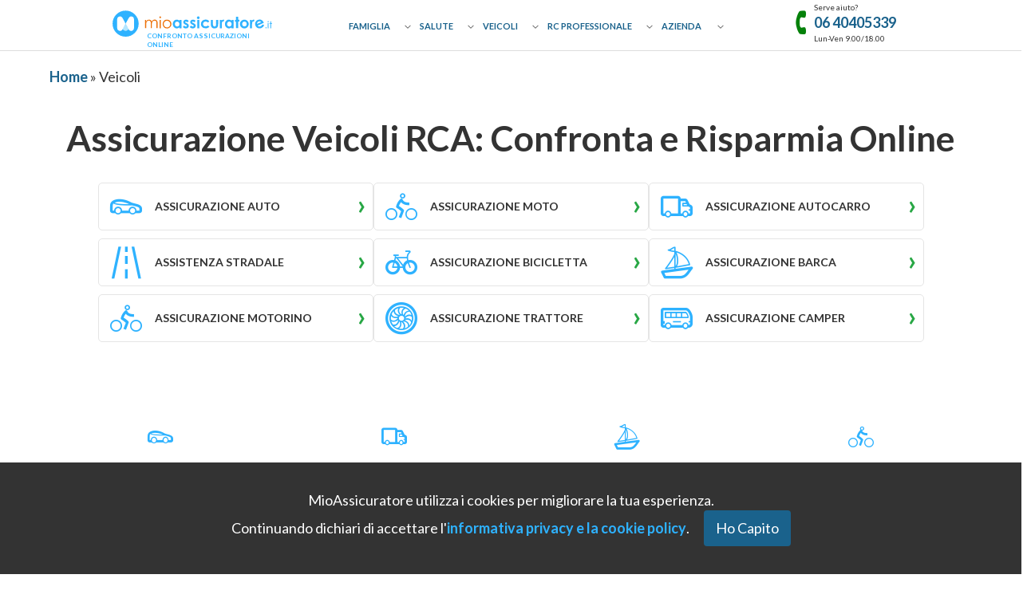

--- FILE ---
content_type: text/html; charset=UTF-8
request_url: https://www.mioassicuratore.it/veicoli
body_size: 20639
content:
<!DOCTYPE html>
<html lang="it">

<head>
  <title>Assicurazione Veicoli RCA: Confronta e Risparmia</title>
<link rel="stylesheet"
  href="https://www.mioassicuratore.it/assets/style/css/main.min.css?v80">

<link rel="preconnect" href="https://fonts.googleapis.com">
<link rel="preconnect" href="https://fonts.gstatic.com" crossorigin>
<link href="https://fonts.googleapis.com/css2?family=Lato:ital,wght@0,100;0,300;0,400;0,700;0,900;1,100;1,300;1,400;1,700;1,900&display=swap" rel="stylesheet" media="print" onload="this.media='all'">
<noscript><link href="https://fonts.googleapis.com/css2?family=Lato:ital,wght@0,100;0,300;0,400;0,700;0,900;1,100;1,300;1,400;1,700;1,900&display=swap" rel="stylesheet"></noscript>

<link rel="icon" type="image/png"
  href="https://assets.mioassicuratore.it/img/favicon_penguin.png">
<meta name="viewport" content="width=device-width, initial-scale=1.0, maximum-scale=5.0, user-scalable=yes"
  user-scalable="yes">
  <link rel="canonical"
    href="https://www.mioassicuratore.it/veicoli" />
  <meta name="description"
    content="Trova velocemente le assicurazioni veicoli RCA on line come le polizze auto, assicurazioni moto, polizze autocarro e polizze barca MioAssicuratore." />
      <meta property="fb:app_id"
      content="">
      <meta property="og:site_name"
      content="MioAssicuratore">
      <meta property="og:locale"
      content="it_IT">
      <meta property="og:locale_alternate"
      content="it_IT">
      <meta property="og:type"
      content="website">
      <meta property="og:title"
      content="Assicurazione Veicoli RCA: Confronta e Risparmia">
      <meta property="og:description"
      content="Trova velocemente le assicurazioni veicoli RCA on line come le polizze auto, assicurazioni moto, polizze autocarro e polizze barca MioAssicuratore.">
      <meta property="og:url"
      content="https://www.mioassicuratore.it/veicoli">
      <meta property="twitter:site"
      content="https://www.mioassicuratore.it">
      <meta property="twitter:title"
      content="Assicurazione Veicoli RCA: Confronta e Risparmia">
      <meta property="twitter:description"
      content="Trova velocemente le assicurazioni veicoli RCA on line come le polizze auto, assicurazioni moto, polizze autocarro e polizze barca MioAssicuratore.">
      <meta property="twitter:creator"
      content="MioAssicuratore">
      <meta property="og:image:width"
      content="1200">
      <meta property="og:image:height"
      content="627">
      <meta property="og:image:alt"
      content="Assicurazione Veicoli RCA: Confronta e Risparmia">
      <meta property="og:image"
      content="https://assets.mioassicuratore.it/img/non_essere_scoperto_fb.png">
      <meta property="twitter:image"
      content="https://assets.mioassicuratore.it/img/non_essere_scoperto_fb.png">
  <!-- Google Tag Manager -->
<script>
  (function(w, d, s, l, i) {
    w[l] = w[l] || [];
    w[l].push({
      'gtm.start': new Date().getTime(),
      event: 'gtm.js'
    });
    var f = d.getElementsByTagName(s)[0],
      j = d.createElement(s),
      dl = l != 'dataLayer' ? '&l=' + l : '';
    j.async = true;
    j.src =
      'https://www.googletagmanager.com/gtm.js?id=' + i + dl;
    f.parentNode.insertBefore(j, f);
  })(window, document, 'script', 'dataLayer', 'GTM-MMC8CNH');
</script>
<!-- End Google Tag Manager -->

<!-- Trustpilot Widget Script -->
<script type="text/javascript" src="//widget.trustpilot.com/bootstrap/v5/tp.widget.bootstrap.min.js" async></script></head>

<body>
  <noscript>
<iframe src="https://www.googletagmanager.com/ns.html?id=GTM-MMC8CNH" height="0" width="0" style="display:none;visibility:hidden"></iframe>
</noscript>
  <header>
    <div id="topbar-scroll" style="position:absolute">
    <div class="container">
    <div id="logo">
      <a href="https://www.mioassicuratore.it">
        <img alt="logo mioassicuratore" src="https://assets.mioassicuratore.it/img/logo-mioassicuratore_H.svg">
        <span>CONFRONTO ASSICURAZIONI ONLINE</span>
      </a>
    </div>
    <nav>
      <ul class="menu-large-display">
      <li class="has-dropdown">
            <span style="display: inline-block; margin-right: 5px;">
        <a title='Assicurazioni Famiglia' href="https://www.mioassicuratore.it/casa-famiglia" class="main" style="display: inline-block; visibility: visible; opacity: 1; font-weight: bold;">Famiglia</a>
      </span>
      <span class="icon-chevron-down chevronGroup"></span>
      <div class="dropdown large">
        <div class="menu-title">
          <h3>
            Scegli la polizza per la famiglia e richiedi un preventivo gratuito!          </h3>
        </div>
        <hr>
        <div class="menu-container">
                      <ul class="column">
              <p class="gridSubtitle">
                <b>
                  Polizze Casa e Famiglia                </b>
              </p>
                              <li>
                  <a title="Assicurazione Casa: Confronta le migliori coperture" href="https://www.mioassicuratore.it/casa-famiglia/assicurazione-casa">Assicurazione Casa</a>
                </li>
                              <li>
                  <a title="Assicurazione Capofamiglia: Preventivo Online" href="https://www.mioassicuratore.it/casa-famiglia/assicurazione-capofamiglia">Assicurazione Capofamiglia</a>
                </li>
                              <li>
                  <a title="Polizza Donazione Sicura:  Confronta diverse Compagnie e Risparmia" href="https://www.mioassicuratore.it/casa-famiglia/assicurazione-donazioni">Assicurazione Donazioni</a>
                </li>
                              <li>
                  <a title="Assicurazione Successioni" href="https://www.mioassicuratore.it/casa-famiglia/assicurazione-successioni">Assicurazione Successioni</a>
                </li>
                          </ul>
                      <ul class="column">
              <p class="gridSubtitle">
                <b>
                  Polizze Viaggi                </b>
              </p>
                              <li>
                  <a title="Assicurazione Viaggi Online" href="https://www.mioassicuratore.it/casa-famiglia/assicurazione-viaggi">Assicurazione Viaggi</a>
                </li>
                              <li>
                  <a title="Assicurazione Annullamento Viaggio Online" href="https://www.mioassicuratore.it/casa-famiglia/assicurazione-annullamento-viaggio">Assicurazione Annullamento Viaggio</a>
                </li>
                              <li>
                  <a title="Assicurazione Sci e Snowboard" href="https://www.mioassicuratore.it/casa-famiglia/assicurazione-sci-snowboard">Assicurazione Sci e Snowboard</a>
                </li>
                          </ul>
                      <ul class="column">
              <p class="gridSubtitle">
                <b>
                  Polizze Animali                </b>
              </p>
                              <li>
                  <a title="Assicurazione Animali Domestici: Confronto Preventivi Online" href="https://www.mioassicuratore.it/casa-famiglia/assicurazione-animali-domestici">Assicurazione Animali Domestici</a>
                </li>
                              <li>
                  <a title="Assicurazione Cane e Gatto" href="https://www.mioassicuratore.it/casa-famiglia/assicurazione-cane-e-gatto">Assicurazione Cane e Gatto</a>
                </li>
                              <li>
                  <a title="Assicurazione Cavallo: Compara i migliori preventivi online" href="https://www.mioassicuratore.it/casa-famiglia/assicurazione-cavallo">Assicurazione Cavallo</a>
                </li>
                          </ul>
                      <ul class="column">
              <p class="gridSubtitle">
                <b>
                  Polizze Mutuo                </b>
              </p>
                              <li>
                  <a title="Polizza Incendio e Scoppio Mutuo" href="https://www.mioassicuratore.it/casa-famiglia/assicurazione-incendio-scoppio">Assicurazione Incendio e Scoppio</a>
                </li>
                              <li>
                  <a title="Assicurazione Mutuo" href="https://www.mioassicuratore.it/casa-famiglia/assicurazione-mutuo">Assicurazione Mutuo</a>
                </li>
                          </ul>
                  </div>
      </div>
    </li>
      <li class="has-dropdown">
            <span style="display: inline-block; margin-right: 5px;">
        <a title='Assicurazione Salute' href="https://www.mioassicuratore.it/salute" class="main" style="display: inline-block; visibility: visible; opacity: 1; font-weight: bold;">Salute</a>
      </span>
      <span class="icon-chevron-down chevronGroup"></span>
      <div class="dropdown large">
        <div class="menu-title">
          <h3>
            Assicura la tua salute, richiedi un preventivo gratuito!          </h3>
        </div>
        <hr>
        <div class="menu-container">
                      <ul class="column">
              <p class="gridSubtitle">
                <b>
                  Polizze Sanitarie                </b>
              </p>
                              <li>
                  <a title="Assicurazione Sanitaria Online a Confronto" href="https://www.mioassicuratore.it/salute/assicurazione-sanitaria">Assicurazione Sanitaria</a>
                </li>
                              <li>
                  <a title="Assicurazione Malattia" href="https://www.mioassicuratore.it/salute/assicurazione-malattia">Assicurazione Malattia</a>
                </li>
                              <li>
                  <a title="Assicurazione Dentistica" href="https://www.mioassicuratore.it/salute/assicurazione-dentistica">Assicurazione Dentistica</a>
                </li>
                              <li>
                  <a title="Assicurazione Sanitaria Stranieri" href="https://www.mioassicuratore.it/salute/assicurazione-sanitaria-stranieri">Assicurazione Sanitaria Stranieri</a>
                </li>
                          </ul>
                      <ul class="column">
              <p class="gridSubtitle">
                <b>
                  Polizze Infortuni                </b>
              </p>
                              <li>
                  <a title="Assicurazione Infortuni: Confronta più compagnie online" href="https://www.mioassicuratore.it/salute/assicurazione-infortuni">Assicurazione Infortuni</a>
                </li>
                              <li>
                  <a title="Assicurazione Inabilità Temporanea" href="https://www.mioassicuratore.it/salute/assicurazione-inabilita-temporanea">Assicurazione Inabilità Temporanea</a>
                </li>
                              <li>
                  <a title="Assicurazione Infortuni Avvocati" href="https://www.mioassicuratore.it/salute/assicurazione-infortuni-avvocati">Assicurazione Infortuni Avvocati</a>
                </li>
                          </ul>
                      <ul class="column">
              <p class="gridSubtitle">
                <b>
                  Polizze Vita                </b>
              </p>
                              <li>
                  <a title="Assicurazione Vita Mutuo" href="https://www.mioassicuratore.it/salute/assicurazione-vita-mutuo">Assicurazione Vita Mutuo</a>
                </li>
                              <li>
                  <a title="Assicurazione Vita: Confronta e trova la polizza per tutelare i tuoi cari" href="https://www.mioassicuratore.it/salute/assicurazione-vita">Assicurazione Vita</a>
                </li>
                          </ul>
                      <ul class="column">
              <p class="gridSubtitle">
                <b>
                  Pensioni e Rendite                </b>
              </p>
                              <li>
                  <a title="Fondo Pensione Integrativa" href="https://www.mioassicuratore.it/salute/assicurazione-fondo-pensione">Fondo Pensione Integrativa</a>
                </li>
                          </ul>
                  </div>
      </div>
    </li>
      <li class="has-dropdown">
            <span style="display: inline-block; margin-right: 5px;">
        <a title='Assicurazioni Veicoli' href="https://www.mioassicuratore.it/veicoli" class="main" style="display: inline-block; visibility: visible; opacity: 1; font-weight: bold;">Veicoli</a>
      </span>
      <span class="icon-chevron-down chevronGroup"></span>
      <div class="dropdown large">
        <div class="menu-title">
          <h3>
            Scegli il veicolo e richiedi un preventivo gratuito!          </h3>
        </div>
        <hr>
        <div class="menu-container">
                      <ul class="column">
              <p class="gridSubtitle">
                <b>
                  Assicurazioni RC Auto                </b>
              </p>
                              <li>
                  <a title="Assicurazione Auto" href="https://www.mioassicuratore.it/veicoli/assicurazione-auto">Assicurazione Auto</a>
                </li>
                              <li>
                  <a title="Assicurazione Moto" href="https://www.mioassicuratore.it/veicoli/assicurazione-moto">Assicurazione Moto</a>
                </li>
                              <li>
                  <a title="Assicurazione Motorino" href="https://www.mioassicuratore.it/veicoli/assicurazione-motorino">Assicurazione Motorino</a>
                </li>
                              <li>
                  <a title="Assicurazione Autocarro" href="https://www.mioassicuratore.it/veicoli/assicurazione-autocarro">Assicurazione Autocarro</a>
                </li>
                              <li>
                  <a title="Assicurazione Trattore" href="https://www.mioassicuratore.it/veicoli/assicurazione-trattore">Assicurazione Trattore</a>
                </li>
                              <li>
                  <a title="Assicurazione Camper Online: al prezzo migliore" href="https://www.mioassicuratore.it/veicoli/assicurazione-camper">Assicurazione Camper</a>
                </li>
                              <li>
                  <a title="Assicurazione Furgone" href="https://www.mioassicuratore.it/veicoli/assicurazione-furgone">Assicurazione Furgone</a>
                </li>
                          </ul>
                      <ul class="column">
              <p class="gridSubtitle">
                <b>
                  Assicurazioni Barche                </b>
              </p>
                              <li>
                  <a title="Assicurazione Barca: Preventivo Online per Motore o Vela" href="https://www.mioassicuratore.it/veicoli/assicurazione-barca">Assicurazione Barca</a>
                </li>
                              <li>
                  <a title="Assicurazione Natante: Trova la migliore Polizza Nautica" href="https://www.mioassicuratore.it/veicoli/assicurazione-natante">Assicurazione Natante</a>
                </li>
                              <li>
                  <a title="Assicurazione Motore Fuoribordo Online: Confronta e Risparmia " href="https://www.mioassicuratore.it/veicoli/assicurazione-motore-fuoribordo">Assicurazione Motore Fuoribordo</a>
                </li>
                          </ul>
                      <ul class="column">
              <p class="gridSubtitle">
                <b>
                  Assicurazioni Mobilità                </b>
              </p>
                              <li>
                  <a title="Assicurazione Bicicletta" href="https://www.mioassicuratore.it/veicoli/assicurazione-bicicletta">Assicurazione Bicicletta</a>
                </li>
                              <li>
                  <a title="Assicurazione Monopattino Elettrico: Cosa è Necessario Sapere" href="https://www.mioassicuratore.it/veicoli/assicurazione-monopattino-elettrico">Assicurazione Monopattino Elettrico</a>
                </li>
                          </ul>
                      <ul class="column">
              <p class="gridSubtitle">
                <b>
                  Altre coperture                </b>
              </p>
                              <li>
                  <a title="Assistenza Stradale" href="https://www.mioassicuratore.it/veicoli/assistenza-soccorso-stradale">Assistenza Stradale</a>
                </li>
                              <li>
                  <a title="Assicurazione Kasko" href="https://www.mioassicuratore.it/veicoli/assicurazione-kasko">Assicurazione Kasko</a>
                </li>
                              <li>
                  <a title="Assicurazione Cristalli" href="https://www.mioassicuratore.it/veicoli/assicurazione-cristalli">Assicurazione Cristalli</a>
                </li>
                              <li>
                  <a title="Assicurazione Infortuni al Conducente" href="https://www.mioassicuratore.it/veicoli/assicurazione-infortuni-conducente">Assicurazione Infortuni al Conducente</a>
                </li>
                          </ul>
                  </div>
      </div>
    </li>
      <li class="has-dropdown">
            <span style="display: inline-block; margin-right: 5px;">
        <a title='Assicurazione Professionale' href="https://www.mioassicuratore.it/rc-professionale" class="main" style="display: inline-block; visibility: visible; opacity: 1; font-weight: bold;">RC Professionale</a>
      </span>
      <span class="icon-chevron-down chevronGroup"></span>
      <div class="dropdown large">
        <div class="menu-title">
          <h3>
            Scegli la tua professione e richiedi un preventivo gratuito!          </h3>
        </div>
        <hr>
        <div class="menu-container">
                      <ul class="column">
              <p class="gridSubtitle">
                <b>
                  Professioni Economico Giuridiche                </b>
              </p>
                              <li>
                  <a title="Assicurazione Professionale Avvocati Online" href="https://www.mioassicuratore.it/rc-professionale/assicurazione-avvocato">Assicurazione Professionale Avvocati</a>
                </li>
                              <li>
                  <a title="Polizza Professionale Commercialisti" href="https://www.mioassicuratore.it/rc-professionale/assicurazione-commercialista">Assicurazione Professionale Commercialisti</a>
                </li>
                              <li>
                  <a title="Assicurazione Consulenti del Lavoro" href="https://www.mioassicuratore.it/rc-professionale/assicurazione-consulente-lavoro">Assicurazione Professionale Consulenti del Lavoro</a>
                </li>
                              <li>
                  <a title="Assicurazione RC Professionale Agenti Immobiliari" href="https://www.mioassicuratore.it/rc-professionale/assicurazione-agente-immobiliare">Assicurazione Professionale Agenti Immobiliari</a>
                </li>
                              <li>
                  <a title="Assicurazione Professionale Mediatori Creditizi Onlie" href="https://www.mioassicuratore.it/rc-professionale/assicurazione-mediatore-creditizio">Assicurazione Professionale Mediatori Creditizi</a>
                </li>
                              <li>
                  <a title="Assicurazione Amministratore di Condominio" href="https://www.mioassicuratore.it/rc-professionale/assicurazione-amministratore-condominio">Assicurazione Amministratori di Condominio</a>
                </li>
                          </ul>
                      <ul class="column">
              <p class="gridSubtitle">
                <b>
                  Professioni Tecniche                </b>
              </p>
                              <li>
                  <a title="Assicurazione Professionale Ingegneri Online" href="https://www.mioassicuratore.it/rc-professionale/assicurazione-ingegnere">Assicurazione Professionale Ingegneri</a>
                </li>
                              <li>
                  <a title="Assicurazione RC Professionale Architetti Online" href="https://www.mioassicuratore.it/rc-professionale/assicurazione-architetto">Assicurazione Professionale Architetti</a>
                </li>
                              <li>
                  <a title="Assicurazione Professionale Geometri Online" href="https://www.mioassicuratore.it/rc-professionale/assicurazione-geometra">Assicurazione Professionale Geometri</a>
                </li>
                              <li>
                  <a title="Assicurazione Asseverazione superbonus 110" href="https://www.mioassicuratore.it/rc-professionale/assicurazione-asseverazioni">Assicurazione Asseverazioni</a>
                </li>
                          </ul>
                      <ul class="column">
              <p class="gridSubtitle">
                <b>
                  Professioni Mediche                </b>
              </p>
                              <li>
                  <a title="Assicurazione RC Professionale Medici" href="https://www.mioassicuratore.it/rc-professionale/assicurazione-medico">Assicurazione Professionale Medici</a>
                </li>
                              <li>
                  <a title="Assicurazione RC Professionale Medico Chirurgo Plastico ed Estetico Online" href="https://www.mioassicuratore.it/rc-professionale/assicurazione-chirurgo">Assicurazione Professionale Medico Chirurgo</a>
                </li>
                              <li>
                  <a title="Assicurazione RC Professionale Medici Ginecologi Ostetrici Online" href="https://www.mioassicuratore.it/rc-professionale/assicurazione-ginecologo">Assicurazione Professionale Ginecologi</a>
                </li>
                              <li>
                  <a title="Assicurazione Professionale Ortopedico" href="https://www.mioassicuratore.it/rc-professionale/assicurazione-ortopedico">Assicurazione Ortopedico</a>
                </li>
                              <li>
                  <a title="Assicurazione Infermieri" href="https://www.mioassicuratore.it/rc-professionale/assicurazione-infermiere">Assicurazione Infermieri</a>
                </li>
                              <li>
                  <a title="Assicurazione RC Professionale per Dentisti e Odontoiatri Online" href="https://www.mioassicuratore.it/rc-professionale/assicurazione-odontoiatra">Assicurazione Professionale Odontoiatri</a>
                </li>
                              <li>
                  <a title="Assicurazione RC Professionale Medici Specializzandi Online" href="https://www.mioassicuratore.it/rc-professionale/assicurazione-medico-specializzando">Assicurazione Professionale Medico Specializzando</a>
                </li>
                          </ul>
                      <ul class="column">
              <p class="gridSubtitle">
                <b>
                  Altre RC Professionali                </b>
              </p>
                              <li>
                  <a title="Assicurazione Colpa Grave Dipendenti Pubblici" href="https://www.mioassicuratore.it/rc-professionale/assicurazione-colpa-grave-dipendenti-pubblici">Assicurazione Colpa Grave Dipendenti Pubblici</a>
                </li>
                              <li>
                  <a title="Assicurazione Personal Trainer" href="https://www.mioassicuratore.it/rc-professionale/assicurazione-personal-trainer">Assicurazione Personal Trainer</a>
                </li>
                              <li>
                  <a title="Assicurazione Servizi Informatici" href="https://www.mioassicuratore.it/rc-professionale/assicurazione-servizi-informatici">Assicurazione Servizi Informatici</a>
                </li>
                          </ul>
                  </div>
      </div>
    </li>
      <li class="has-dropdown">
            <span style="display: inline-block; margin-right: 5px;">
        <a title='Assicurazione Azienda' href="https://www.mioassicuratore.it/business" class="main" style="display: inline-block; visibility: visible; opacity: 1; font-weight: bold;">Azienda</a>
      </span>
      <span class="icon-chevron-down chevronGroup"></span>
      <div class="dropdown large">
        <div class="menu-title">
          <h3>
            Trova la polizza e richiedi un preventivo gratuito!          </h3>
        </div>
        <hr>
        <div class="menu-container">
                      <ul class="column">
              <p class="gridSubtitle">
                <b>
                  Polizze Strutture Ricettive                </b>
              </p>
                              <li>
                  <a title="Assicurazione Affittacamere" href="https://www.mioassicuratore.it/business/assicurazione-affittacamere">Assicurazione Affittacamere</a>
                </li>
                              <li>
                  <a title="Assicurazione Bed and Breakfast" href="https://www.mioassicuratore.it/business/assicurazione-b-b">Assicurazione Bed and Breakfast</a>
                </li>
                              <li>
                  <a title="Assicurazione Casa Vacanze" href="https://www.mioassicuratore.it/business/assicurazione-casa-vacanze">Assicurazione Casa Vacanze</a>
                </li>
                          </ul>
                      <ul class="column">
              <p class="gridSubtitle">
                <b>
                  Polizze Locali Commerciali                </b>
              </p>
                              <li>
                  <a title="Assicurazione Negozio: Confronta più Compagnie Online" href="https://www.mioassicuratore.it/business/assicurazione-negozio">Assicurazione Negozio</a>
                </li>
                              <li>
                  <a title="Assicurazione Ristorante e Bar: Trova la tua polizza" href="https://www.mioassicuratore.it/business/assicurazione-ristorante">Assicurazione Ristorante e Bar</a>
                </li>
                              <li>
                  <a title="Assicurazione Ufficio e Studi Professionali: Confronta più compagnie" href="https://www.mioassicuratore.it/business/assicurazione-ufficio">Assicurazione Ufficio</a>
                </li>
                          </ul>
                      <ul class="column">
              <p class="gridSubtitle">
                <b>
                  Polizze Gruppi                </b>
              </p>
                              <li>
                  <a title="Assicurazione Associazione" href="https://www.mioassicuratore.it/business/assicurazione-associazione">Assicurazione Associazione</a>
                </li>
                              <li>
                  <a title="Assicurazione Condominio: Polizza Globale Fabbricati a Confronto" href="https://www.mioassicuratore.it/business/assicurazione-condominio">Assicurazione Condominio</a>
                </li>
                          </ul>
                      <ul class="column">
              <p class="gridSubtitle">
                <b>
                  Polizze Azienda                </b>
              </p>
                              <li>
                  <a title="Assicurazione D&O: Confronto Preventivi Online" href="https://www.mioassicuratore.it/business/assicurazione-d-and-o">Assicurazione D&O</a>
                </li>
                              <li>
                  <a title="Assicurazione Azienda" href="https://www.mioassicuratore.it/business/assicurazione-azienda">Assicurazione Azienda</a>
                </li>
                              <li>
                  <a title="Assicurazione Tutela Legale" href="https://www.mioassicuratore.it/business/assicurazione-tutela-legale">Assicurazione Tutela Legale</a>
                </li>
                              <li>
                  <a title="Assicurazione del Credito Commerciale: La copertura per la tua azienda" href="https://www.mioassicuratore.it/business/assicurazione-credito">Assicurazione Credito</a>
                </li>
                              <li>
                  <a title="Fideiussione Assicurativa" href="https://www.mioassicuratore.it/business/fideiussione-assicurativa">Fideiussione Assicurativa</a>
                </li>
                              <li>
                  <a title="Assicurazione Fotovoltaico" href="https://www.mioassicuratore.it/business/assicurazione-fotovoltaico">Assicurazione Fotovoltaico</a>
                </li>
                              <li>
                  <a title="Assicurazione Eventi Catastrofali per Imprese: Online" href="https://www.mioassicuratore.it/business/assicurazione-eventi-catastrofali-imprese">Assicurazione Eventi Catastrofali Imprese</a>
                </li>
                          </ul>
                  </div>
      </div>
    </li>
  </ul>
<ul class="menu-small-display">
  <li>
    <div class="iconMenuContainer">
      <span onclick="viewMenu()" class="collapse-menu">
        <i class="fa icon-menu"></i>
      </span>
    </div>
    <ul class="off-screen-menu">
      <!-- Close button at the top right -->
      <div class="menu-close-button">
        <a href="javascript:void(0)" onclick="viewMenu()" title="Chiudi menu">
          ✕
        </a>
      </div>
      <li>
        <a class='linkCategory' title='MioAssicuratore.it' href="https://www.mioassicuratore.it">Homepage</a>
      </li>
              <li class="menu-item">
          <div class="menu-toggle" onclick="this.classList.toggle('active'); this.nextElementSibling.style.display = this.nextElementSibling.style.display === 'block' ? 'none' : 'block';">
                        <div style="display: inline-block; margin-right: 5px;">
              <span style="display: inline-block; visibility: visible; opacity: 1; color: white; font-weight: bold; text-decoration: none;">Famiglia</span>
            </div>
            <span class="chevron">▼</span>
          </div>
          <ul class="submenu" style="display: none;">
                          <li class='menuList'>
                <a title='Famiglia' href="https://www.mioassicuratore.it/casa-famiglia" class="pulsante_menu_mobile">Tutte le Assicurazioni Casa Famiglia</a>
              </li>
                                      <li class="gridSubtitleMobile"><b>
                  Polizze Casa e Famiglia                </b>
              </li>
                              <li class='menuList'>
                  <a title='Assicurazione Casa: Confronta le migliori coperture' href="https://www.mioassicuratore.it/casa-famiglia/assicurazione-casa" class="pulsante_menu_mobile">Assicurazione Casa</a>
                </li>
                              <li class='menuList'>
                  <a title='Assicurazione Capofamiglia: Preventivo Online' href="https://www.mioassicuratore.it/casa-famiglia/assicurazione-capofamiglia" class="pulsante_menu_mobile">Assicurazione Capofamiglia</a>
                </li>
                              <li class='menuList'>
                  <a title='Polizza Donazione Sicura:  Confronta diverse Compagnie e Risparmia' href="https://www.mioassicuratore.it/casa-famiglia/assicurazione-donazioni" class="pulsante_menu_mobile">Assicurazione Donazioni</a>
                </li>
                              <li class='menuList'>
                  <a title='Assicurazione Successioni' href="https://www.mioassicuratore.it/casa-famiglia/assicurazione-successioni" class="pulsante_menu_mobile">Assicurazione Successioni</a>
                </li>
                                        <li class="gridSubtitleMobile"><b>
                  Polizze Viaggi                </b>
              </li>
                              <li class='menuList'>
                  <a title='Assicurazione Viaggi Online' href="https://www.mioassicuratore.it/casa-famiglia/assicurazione-viaggi" class="pulsante_menu_mobile">Assicurazione Viaggi</a>
                </li>
                              <li class='menuList'>
                  <a title='Assicurazione Annullamento Viaggio Online' href="https://www.mioassicuratore.it/casa-famiglia/assicurazione-annullamento-viaggio" class="pulsante_menu_mobile">Assicurazione Annullamento Viaggio</a>
                </li>
                              <li class='menuList'>
                  <a title='Assicurazione Sci e Snowboard' href="https://www.mioassicuratore.it/casa-famiglia/assicurazione-sci-snowboard" class="pulsante_menu_mobile">Assicurazione Sci e Snowboard</a>
                </li>
                                        <li class="gridSubtitleMobile"><b>
                  Polizze Animali                </b>
              </li>
                              <li class='menuList'>
                  <a title='Assicurazione Animali Domestici: Confronto Preventivi Online' href="https://www.mioassicuratore.it/casa-famiglia/assicurazione-animali-domestici" class="pulsante_menu_mobile">Assicurazione Animali Domestici</a>
                </li>
                              <li class='menuList'>
                  <a title='Assicurazione Cane e Gatto' href="https://www.mioassicuratore.it/casa-famiglia/assicurazione-cane-e-gatto" class="pulsante_menu_mobile">Assicurazione Cane e Gatto</a>
                </li>
                              <li class='menuList'>
                  <a title='Assicurazione Cavallo: Compara i migliori preventivi online' href="https://www.mioassicuratore.it/casa-famiglia/assicurazione-cavallo" class="pulsante_menu_mobile">Assicurazione Cavallo</a>
                </li>
                                        <li class="gridSubtitleMobile"><b>
                  Polizze Mutuo                </b>
              </li>
                              <li class='menuList'>
                  <a title='Polizza Incendio e Scoppio Mutuo' href="https://www.mioassicuratore.it/casa-famiglia/assicurazione-incendio-scoppio" class="pulsante_menu_mobile">Assicurazione Incendio e Scoppio</a>
                </li>
                              <li class='menuList'>
                  <a title='Assicurazione Mutuo' href="https://www.mioassicuratore.it/casa-famiglia/assicurazione-mutuo" class="pulsante_menu_mobile">Assicurazione Mutuo</a>
                </li>
                                    </ul>
        </li>
              <li class="menu-item">
          <div class="menu-toggle" onclick="this.classList.toggle('active'); this.nextElementSibling.style.display = this.nextElementSibling.style.display === 'block' ? 'none' : 'block';">
                        <div style="display: inline-block; margin-right: 5px;">
              <span style="display: inline-block; visibility: visible; opacity: 1; color: white; font-weight: bold; text-decoration: none;">Salute</span>
            </div>
            <span class="chevron">▼</span>
          </div>
          <ul class="submenu" style="display: none;">
                          <li class='menuList'>
                <a title='Salute' href="https://www.mioassicuratore.it/salute" class="pulsante_menu_mobile">Tutte le Assicurazioni Salute</a>
              </li>
                                      <li class="gridSubtitleMobile"><b>
                  Polizze Sanitarie                </b>
              </li>
                              <li class='menuList'>
                  <a title='Assicurazione Sanitaria Online a Confronto' href="https://www.mioassicuratore.it/salute/assicurazione-sanitaria" class="pulsante_menu_mobile">Assicurazione Sanitaria</a>
                </li>
                              <li class='menuList'>
                  <a title='Assicurazione Malattia' href="https://www.mioassicuratore.it/salute/assicurazione-malattia" class="pulsante_menu_mobile">Assicurazione Malattia</a>
                </li>
                              <li class='menuList'>
                  <a title='Assicurazione Dentistica' href="https://www.mioassicuratore.it/salute/assicurazione-dentistica" class="pulsante_menu_mobile">Assicurazione Dentistica</a>
                </li>
                              <li class='menuList'>
                  <a title='Assicurazione Sanitaria Stranieri' href="https://www.mioassicuratore.it/salute/assicurazione-sanitaria-stranieri" class="pulsante_menu_mobile">Assicurazione Sanitaria Stranieri</a>
                </li>
                                        <li class="gridSubtitleMobile"><b>
                  Polizze Infortuni                </b>
              </li>
                              <li class='menuList'>
                  <a title='Assicurazione Infortuni: Confronta più compagnie online' href="https://www.mioassicuratore.it/salute/assicurazione-infortuni" class="pulsante_menu_mobile">Assicurazione Infortuni</a>
                </li>
                              <li class='menuList'>
                  <a title='Assicurazione Inabilità Temporanea' href="https://www.mioassicuratore.it/salute/assicurazione-inabilita-temporanea" class="pulsante_menu_mobile">Assicurazione Inabilità Temporanea</a>
                </li>
                              <li class='menuList'>
                  <a title='Assicurazione Infortuni Avvocati' href="https://www.mioassicuratore.it/salute/assicurazione-infortuni-avvocati" class="pulsante_menu_mobile">Assicurazione Infortuni Avvocati</a>
                </li>
                                        <li class="gridSubtitleMobile"><b>
                  Polizze Vita                </b>
              </li>
                              <li class='menuList'>
                  <a title='Assicurazione Vita Mutuo' href="https://www.mioassicuratore.it/salute/assicurazione-vita-mutuo" class="pulsante_menu_mobile">Assicurazione Vita Mutuo</a>
                </li>
                              <li class='menuList'>
                  <a title='Assicurazione Vita: Confronta e trova la polizza per tutelare i tuoi cari' href="https://www.mioassicuratore.it/salute/assicurazione-vita" class="pulsante_menu_mobile">Assicurazione Vita</a>
                </li>
                                        <li class="gridSubtitleMobile"><b>
                  Pensioni e Rendite                </b>
              </li>
                              <li class='menuList'>
                  <a title='Fondo Pensione Integrativa' href="https://www.mioassicuratore.it/salute/assicurazione-fondo-pensione" class="pulsante_menu_mobile">Fondo Pensione Integrativa</a>
                </li>
                                    </ul>
        </li>
              <li class="menu-item">
          <div class="menu-toggle" onclick="this.classList.toggle('active'); this.nextElementSibling.style.display = this.nextElementSibling.style.display === 'block' ? 'none' : 'block';">
                        <div style="display: inline-block; margin-right: 5px;">
              <span style="display: inline-block; visibility: visible; opacity: 1; color: white; font-weight: bold; text-decoration: none;">Veicoli</span>
            </div>
            <span class="chevron">▼</span>
          </div>
          <ul class="submenu" style="display: none;">
                          <li class='menuList'>
                <a title='Veicoli' href="https://www.mioassicuratore.it/veicoli" class="pulsante_menu_mobile">Tutte le Assicurazioni Veicoli</a>
              </li>
                                      <li class="gridSubtitleMobile"><b>
                  Assicurazioni RC Auto                </b>
              </li>
                              <li class='menuList'>
                  <a title='Assicurazione Auto' href="https://www.mioassicuratore.it/veicoli/assicurazione-auto" class="pulsante_menu_mobile">Assicurazione Auto</a>
                </li>
                              <li class='menuList'>
                  <a title='Assicurazione Moto' href="https://www.mioassicuratore.it/veicoli/assicurazione-moto" class="pulsante_menu_mobile">Assicurazione Moto</a>
                </li>
                              <li class='menuList'>
                  <a title='Assicurazione Motorino' href="https://www.mioassicuratore.it/veicoli/assicurazione-motorino" class="pulsante_menu_mobile">Assicurazione Motorino</a>
                </li>
                              <li class='menuList'>
                  <a title='Assicurazione Autocarro' href="https://www.mioassicuratore.it/veicoli/assicurazione-autocarro" class="pulsante_menu_mobile">Assicurazione Autocarro</a>
                </li>
                              <li class='menuList'>
                  <a title='Assicurazione Trattore' href="https://www.mioassicuratore.it/veicoli/assicurazione-trattore" class="pulsante_menu_mobile">Assicurazione Trattore</a>
                </li>
                              <li class='menuList'>
                  <a title='Assicurazione Camper Online: al prezzo migliore' href="https://www.mioassicuratore.it/veicoli/assicurazione-camper" class="pulsante_menu_mobile">Assicurazione Camper</a>
                </li>
                              <li class='menuList'>
                  <a title='Assicurazione Furgone' href="https://www.mioassicuratore.it/veicoli/assicurazione-furgone" class="pulsante_menu_mobile">Assicurazione Furgone</a>
                </li>
                                        <li class="gridSubtitleMobile"><b>
                  Assicurazioni Barche                </b>
              </li>
                              <li class='menuList'>
                  <a title='Assicurazione Barca: Preventivo Online per Motore o Vela' href="https://www.mioassicuratore.it/veicoli/assicurazione-barca" class="pulsante_menu_mobile">Assicurazione Barca</a>
                </li>
                              <li class='menuList'>
                  <a title='Assicurazione Natante: Trova la migliore Polizza Nautica' href="https://www.mioassicuratore.it/veicoli/assicurazione-natante" class="pulsante_menu_mobile">Assicurazione Natante</a>
                </li>
                              <li class='menuList'>
                  <a title='Assicurazione Motore Fuoribordo Online: Confronta e Risparmia ' href="https://www.mioassicuratore.it/veicoli/assicurazione-motore-fuoribordo" class="pulsante_menu_mobile">Assicurazione Motore Fuoribordo</a>
                </li>
                                        <li class="gridSubtitleMobile"><b>
                  Assicurazioni Mobilità                </b>
              </li>
                              <li class='menuList'>
                  <a title='Assicurazione Bicicletta' href="https://www.mioassicuratore.it/veicoli/assicurazione-bicicletta" class="pulsante_menu_mobile">Assicurazione Bicicletta</a>
                </li>
                              <li class='menuList'>
                  <a title='Assicurazione Monopattino Elettrico: Cosa è Necessario Sapere' href="https://www.mioassicuratore.it/veicoli/assicurazione-monopattino-elettrico" class="pulsante_menu_mobile">Assicurazione Monopattino Elettrico</a>
                </li>
                                        <li class="gridSubtitleMobile"><b>
                  Altre coperture                </b>
              </li>
                              <li class='menuList'>
                  <a title='Assistenza Stradale' href="https://www.mioassicuratore.it/veicoli/assistenza-soccorso-stradale" class="pulsante_menu_mobile">Assistenza Stradale</a>
                </li>
                              <li class='menuList'>
                  <a title='Assicurazione Kasko' href="https://www.mioassicuratore.it/veicoli/assicurazione-kasko" class="pulsante_menu_mobile">Assicurazione Kasko</a>
                </li>
                              <li class='menuList'>
                  <a title='Assicurazione Cristalli' href="https://www.mioassicuratore.it/veicoli/assicurazione-cristalli" class="pulsante_menu_mobile">Assicurazione Cristalli</a>
                </li>
                              <li class='menuList'>
                  <a title='Assicurazione Infortuni al Conducente' href="https://www.mioassicuratore.it/veicoli/assicurazione-infortuni-conducente" class="pulsante_menu_mobile">Assicurazione Infortuni al Conducente</a>
                </li>
                                    </ul>
        </li>
              <li class="menu-item">
          <div class="menu-toggle" onclick="this.classList.toggle('active'); this.nextElementSibling.style.display = this.nextElementSibling.style.display === 'block' ? 'none' : 'block';">
                        <div style="display: inline-block; margin-right: 5px;">
              <span style="display: inline-block; visibility: visible; opacity: 1; color: white; font-weight: bold; text-decoration: none;">RC Professionale</span>
            </div>
            <span class="chevron">▼</span>
          </div>
          <ul class="submenu" style="display: none;">
                          <li class='menuList'>
                <a title='RC Professionale' href="https://www.mioassicuratore.it/rc-professionale" class="pulsante_menu_mobile">Tutte le Assicurazioni RC Professionali</a>
              </li>
                                      <li class="gridSubtitleMobile"><b>
                  Professioni Economico Giuridiche                </b>
              </li>
                              <li class='menuList'>
                  <a title='Assicurazione Professionale Avvocati Online' href="https://www.mioassicuratore.it/rc-professionale/assicurazione-avvocato" class="pulsante_menu_mobile">Assicurazione Professionale Avvocati</a>
                </li>
                              <li class='menuList'>
                  <a title='Polizza Professionale Commercialisti' href="https://www.mioassicuratore.it/rc-professionale/assicurazione-commercialista" class="pulsante_menu_mobile">Assicurazione Professionale Commercialisti</a>
                </li>
                              <li class='menuList'>
                  <a title='Assicurazione Consulenti del Lavoro' href="https://www.mioassicuratore.it/rc-professionale/assicurazione-consulente-lavoro" class="pulsante_menu_mobile">Assicurazione Professionale Consulenti del Lavoro</a>
                </li>
                              <li class='menuList'>
                  <a title='Assicurazione RC Professionale Agenti Immobiliari' href="https://www.mioassicuratore.it/rc-professionale/assicurazione-agente-immobiliare" class="pulsante_menu_mobile">Assicurazione Professionale Agenti Immobiliari</a>
                </li>
                              <li class='menuList'>
                  <a title='Assicurazione Professionale Mediatori Creditizi Onlie' href="https://www.mioassicuratore.it/rc-professionale/assicurazione-mediatore-creditizio" class="pulsante_menu_mobile">Assicurazione Professionale Mediatori Creditizi</a>
                </li>
                              <li class='menuList'>
                  <a title='Assicurazione Amministratore di Condominio' href="https://www.mioassicuratore.it/rc-professionale/assicurazione-amministratore-condominio" class="pulsante_menu_mobile">Assicurazione Amministratori di Condominio</a>
                </li>
                                        <li class="gridSubtitleMobile"><b>
                  Professioni Tecniche                </b>
              </li>
                              <li class='menuList'>
                  <a title='Assicurazione Professionale Ingegneri Online' href="https://www.mioassicuratore.it/rc-professionale/assicurazione-ingegnere" class="pulsante_menu_mobile">Assicurazione Professionale Ingegneri</a>
                </li>
                              <li class='menuList'>
                  <a title='Assicurazione RC Professionale Architetti Online' href="https://www.mioassicuratore.it/rc-professionale/assicurazione-architetto" class="pulsante_menu_mobile">Assicurazione Professionale Architetti</a>
                </li>
                              <li class='menuList'>
                  <a title='Assicurazione Professionale Geometri Online' href="https://www.mioassicuratore.it/rc-professionale/assicurazione-geometra" class="pulsante_menu_mobile">Assicurazione Professionale Geometri</a>
                </li>
                              <li class='menuList'>
                  <a title='Assicurazione Asseverazione superbonus 110' href="https://www.mioassicuratore.it/rc-professionale/assicurazione-asseverazioni" class="pulsante_menu_mobile">Assicurazione Asseverazioni</a>
                </li>
                                        <li class="gridSubtitleMobile"><b>
                  Professioni Mediche                </b>
              </li>
                              <li class='menuList'>
                  <a title='Assicurazione RC Professionale Medici' href="https://www.mioassicuratore.it/rc-professionale/assicurazione-medico" class="pulsante_menu_mobile">Assicurazione Professionale Medici</a>
                </li>
                              <li class='menuList'>
                  <a title='Assicurazione RC Professionale Medico Chirurgo Plastico ed Estetico Online' href="https://www.mioassicuratore.it/rc-professionale/assicurazione-chirurgo" class="pulsante_menu_mobile">Assicurazione Professionale Medico Chirurgo</a>
                </li>
                              <li class='menuList'>
                  <a title='Assicurazione RC Professionale Medici Ginecologi Ostetrici Online' href="https://www.mioassicuratore.it/rc-professionale/assicurazione-ginecologo" class="pulsante_menu_mobile">Assicurazione Professionale Ginecologi</a>
                </li>
                              <li class='menuList'>
                  <a title='Assicurazione Professionale Ortopedico' href="https://www.mioassicuratore.it/rc-professionale/assicurazione-ortopedico" class="pulsante_menu_mobile">Assicurazione Ortopedico</a>
                </li>
                              <li class='menuList'>
                  <a title='Assicurazione Infermieri' href="https://www.mioassicuratore.it/rc-professionale/assicurazione-infermiere" class="pulsante_menu_mobile">Assicurazione Infermieri</a>
                </li>
                              <li class='menuList'>
                  <a title='Assicurazione RC Professionale per Dentisti e Odontoiatri Online' href="https://www.mioassicuratore.it/rc-professionale/assicurazione-odontoiatra" class="pulsante_menu_mobile">Assicurazione Professionale Odontoiatri</a>
                </li>
                              <li class='menuList'>
                  <a title='Assicurazione RC Professionale Medici Specializzandi Online' href="https://www.mioassicuratore.it/rc-professionale/assicurazione-medico-specializzando" class="pulsante_menu_mobile">Assicurazione Professionale Medico Specializzando</a>
                </li>
                                        <li class="gridSubtitleMobile"><b>
                  Altre RC Professionali                </b>
              </li>
                              <li class='menuList'>
                  <a title='Assicurazione Colpa Grave Dipendenti Pubblici' href="https://www.mioassicuratore.it/rc-professionale/assicurazione-colpa-grave-dipendenti-pubblici" class="pulsante_menu_mobile">Assicurazione Colpa Grave Dipendenti Pubblici</a>
                </li>
                              <li class='menuList'>
                  <a title='Assicurazione Personal Trainer' href="https://www.mioassicuratore.it/rc-professionale/assicurazione-personal-trainer" class="pulsante_menu_mobile">Assicurazione Personal Trainer</a>
                </li>
                              <li class='menuList'>
                  <a title='Assicurazione Servizi Informatici' href="https://www.mioassicuratore.it/rc-professionale/assicurazione-servizi-informatici" class="pulsante_menu_mobile">Assicurazione Servizi Informatici</a>
                </li>
                                    </ul>
        </li>
              <li class="menu-item">
          <div class="menu-toggle" onclick="this.classList.toggle('active'); this.nextElementSibling.style.display = this.nextElementSibling.style.display === 'block' ? 'none' : 'block';">
                        <div style="display: inline-block; margin-right: 5px;">
              <span style="display: inline-block; visibility: visible; opacity: 1; color: white; font-weight: bold; text-decoration: none;">Azienda</span>
            </div>
            <span class="chevron">▼</span>
          </div>
          <ul class="submenu" style="display: none;">
                          <li class='menuList'>
                <a title='Azienda' href="https://www.mioassicuratore.it/business" class="pulsante_menu_mobile">Tutte le Assicurazioni Azienda</a>
              </li>
                                      <li class="gridSubtitleMobile"><b>
                  Polizze Strutture Ricettive                </b>
              </li>
                              <li class='menuList'>
                  <a title='Assicurazione Affittacamere' href="https://www.mioassicuratore.it/business/assicurazione-affittacamere" class="pulsante_menu_mobile">Assicurazione Affittacamere</a>
                </li>
                              <li class='menuList'>
                  <a title='Assicurazione Bed and Breakfast' href="https://www.mioassicuratore.it/business/assicurazione-b-b" class="pulsante_menu_mobile">Assicurazione Bed and Breakfast</a>
                </li>
                              <li class='menuList'>
                  <a title='Assicurazione Casa Vacanze' href="https://www.mioassicuratore.it/business/assicurazione-casa-vacanze" class="pulsante_menu_mobile">Assicurazione Casa Vacanze</a>
                </li>
                                        <li class="gridSubtitleMobile"><b>
                  Polizze Locali Commerciali                </b>
              </li>
                              <li class='menuList'>
                  <a title='Assicurazione Negozio: Confronta più Compagnie Online' href="https://www.mioassicuratore.it/business/assicurazione-negozio" class="pulsante_menu_mobile">Assicurazione Negozio</a>
                </li>
                              <li class='menuList'>
                  <a title='Assicurazione Ristorante e Bar: Trova la tua polizza' href="https://www.mioassicuratore.it/business/assicurazione-ristorante" class="pulsante_menu_mobile">Assicurazione Ristorante e Bar</a>
                </li>
                              <li class='menuList'>
                  <a title='Assicurazione Ufficio e Studi Professionali: Confronta più compagnie' href="https://www.mioassicuratore.it/business/assicurazione-ufficio" class="pulsante_menu_mobile">Assicurazione Ufficio</a>
                </li>
                                        <li class="gridSubtitleMobile"><b>
                  Polizze Gruppi                </b>
              </li>
                              <li class='menuList'>
                  <a title='Assicurazione Associazione' href="https://www.mioassicuratore.it/business/assicurazione-associazione" class="pulsante_menu_mobile">Assicurazione Associazione</a>
                </li>
                              <li class='menuList'>
                  <a title='Assicurazione Condominio: Polizza Globale Fabbricati a Confronto' href="https://www.mioassicuratore.it/business/assicurazione-condominio" class="pulsante_menu_mobile">Assicurazione Condominio</a>
                </li>
                                        <li class="gridSubtitleMobile"><b>
                  Polizze Azienda                </b>
              </li>
                              <li class='menuList'>
                  <a title='Assicurazione D&O: Confronto Preventivi Online' href="https://www.mioassicuratore.it/business/assicurazione-d-and-o" class="pulsante_menu_mobile">Assicurazione D&O</a>
                </li>
                              <li class='menuList'>
                  <a title='Assicurazione Azienda' href="https://www.mioassicuratore.it/business/assicurazione-azienda" class="pulsante_menu_mobile">Assicurazione Azienda</a>
                </li>
                              <li class='menuList'>
                  <a title='Assicurazione Tutela Legale' href="https://www.mioassicuratore.it/business/assicurazione-tutela-legale" class="pulsante_menu_mobile">Assicurazione Tutela Legale</a>
                </li>
                              <li class='menuList'>
                  <a title='Assicurazione del Credito Commerciale: La copertura per la tua azienda' href="https://www.mioassicuratore.it/business/assicurazione-credito" class="pulsante_menu_mobile">Assicurazione Credito</a>
                </li>
                              <li class='menuList'>
                  <a title='Fideiussione Assicurativa' href="https://www.mioassicuratore.it/business/fideiussione-assicurativa" class="pulsante_menu_mobile">Fideiussione Assicurativa</a>
                </li>
                              <li class='menuList'>
                  <a title='Assicurazione Fotovoltaico' href="https://www.mioassicuratore.it/business/assicurazione-fotovoltaico" class="pulsante_menu_mobile">Assicurazione Fotovoltaico</a>
                </li>
                              <li class='menuList'>
                  <a title='Assicurazione Eventi Catastrofali per Imprese: Online' href="https://www.mioassicuratore.it/business/assicurazione-eventi-catastrofali-imprese" class="pulsante_menu_mobile">Assicurazione Eventi Catastrofali Imprese</a>
                </li>
                                    </ul>
        </li>
          </ul>
  </li>
</ul>
<span class="click-to-collapse" onclick="viewMenu();" rel="noopener"></span>

<ul class="phone-small-display">
  <li><a href="tel:+390640405339" rel="noopener" aria-label="Telefono"><i class="icon-phone"></i></a></li>
</ul>

<script>
  document.addEventListener('DOMContentLoaded', function() {
    // Close menu when clicking outside
    document.addEventListener('click', function(event) {
      var offScreenMenu = document.querySelector('.off-screen-menu');
      var menuIcon = document.querySelector('.collapse-menu');
      
      // If the menu is open and the click is outside the menu and not on the menu icon
      if (offScreenMenu && 
          offScreenMenu.classList.contains('active') && 
          !offScreenMenu.contains(event.target) && 
          !menuIcon.contains(event.target)) {
        viewMenu(); // Close the menu
      }
    });
    
    // Add active class to off-screen-menu when it's visible
    var originalViewMenu = window.viewMenu;
    window.viewMenu = function() {
      if (originalViewMenu) {
        originalViewMenu();
      }
      var menu = document.querySelector('.off-screen-menu');
      if (menu) {
        menu.classList.toggle('active');
      }
    };
  });
</script>    </nav>
    <div class='support'>
      <div class="icon-phone" id='helpIcon'></div>
      <div id='needHelpDiv'>
        <span class='needHelp'>Serve aiuto?</span>
        <span class="telephoneNumber"><b>06 40405339</b></span>
        <span class='timeSlots'>Lun-Ven 9.00/18.00</span>
      </div>
    </div>
  </div>
</div>  </header>
  <main id="wrapper">
    <div class="header not-homepage categories macro">
      <div class='breadcrumbBox'>
<ol class="breadcrumb"><li><a href="https://www.mioassicuratore.it">Home</a></li><li>&nbsp;&raquo;&nbsp;Veicoli</li></ol></div>      <div id="circles" class="align-center product-list">
			<h1>
		Assicurazione Veicoli RCA: Confronta e Risparmia Online	</h1>
	</h1>
	<div class="productList circles">
					<div class='iconContainerCircles iconContainer'>
				<span class="fa icon-car iconClass"></span>
				<a title="Assicurazione Auto" class="linkClass" href='https://www.mioassicuratore.it/veicoli/assicurazione-auto'>Assicurazione Auto</a>
				<span class='chevron'>&rsaquo;</span>
			</div>
					<div class='iconContainerCircles iconContainer'>
				<span class="fa icon-bicycle-riding iconClass"></span>
				<a title="Assicurazione Moto" class="linkClass" href='https://www.mioassicuratore.it/veicoli/assicurazione-moto'>Assicurazione Moto</a>
				<span class='chevron'>&rsaquo;</span>
			</div>
					<div class='iconContainerCircles iconContainer'>
				<span class="fa icon-truck iconClass"></span>
				<a title="Assicurazione Autocarro" class="linkClass" href='https://www.mioassicuratore.it/veicoli/assicurazione-autocarro'>Assicurazione Autocarro</a>
				<span class='chevron'>&rsaquo;</span>
			</div>
					<div class='iconContainerCircles iconContainer'>
				<span class="fa icon-road iconClass"></span>
				<a title="Assistenza Stradale" class="linkClass" href='https://www.mioassicuratore.it/veicoli/assistenza-soccorso-stradale'>Assistenza Stradale</a>
				<span class='chevron'>&rsaquo;</span>
			</div>
					<div class='iconContainerCircles iconContainer'>
				<span class="fa icon-bicycle iconClass"></span>
				<a title="Assicurazione Bicicletta" class="linkClass" href='https://www.mioassicuratore.it/veicoli/assicurazione-bicicletta'>Assicurazione Bicicletta</a>
				<span class='chevron'>&rsaquo;</span>
			</div>
					<div class='iconContainerCircles iconContainer'>
				<span class="fa icon-boat iconClass"></span>
				<a title="Assicurazione Barca" class="linkClass" href='https://www.mioassicuratore.it/veicoli/assicurazione-barca'>Assicurazione Barca</a>
				<span class='chevron'>&rsaquo;</span>
			</div>
					<div class='iconContainerCircles iconContainer'>
				<span class="fa icon-bicycle-riding iconClass"></span>
				<a title="Assicurazione Motorino" class="linkClass" href='https://www.mioassicuratore.it/veicoli/assicurazione-motorino'>Assicurazione Motorino</a>
				<span class='chevron'>&rsaquo;</span>
			</div>
					<div class='iconContainerCircles iconContainer'>
				<span class="fa icon-jet-engine iconClass"></span>
				<a title="Assicurazione Trattore" class="linkClass" href='https://www.mioassicuratore.it/veicoli/assicurazione-trattore'>Assicurazione Trattore</a>
				<span class='chevron'>&rsaquo;</span>
			</div>
					<div class='iconContainerCircles iconContainer'>
				<span class="fa icon-bus iconClass"></span>
				<a title="Assicurazione Camper" class="linkClass" href='https://www.mioassicuratore.it/veicoli/assicurazione-camper'>Assicurazione Camper</a>
				<span class='chevron'>&rsaquo;</span>
			</div>
			</div>
</div>    </div>
    <section class="main-content not-homepage">
      		<section class="SEO-content_categories">
		<div class="container">
			<div class="row">
									<div class="col-xs-24 col-sm-12 col-md-6 align-center">
						<i class="iconCategory icon-car "></i>
													<div class='subcategory'>Polizza Automobili</div>
												<ul>
															<li>
									<a title='Assicurazione Auto' href="https://www.mioassicuratore.it/veicoli/assicurazione-auto">Assicurazione Auto</a>
								</li>
															<li>
									<a title='Assicurazione Auto d'Epoca' href="https://www.mioassicuratore.it/veicoli/assicurazione-auto-epoca">Assicurazione Auto d'Epoca</a>
								</li>
															<li>
									<a title='Assicurazione Auto Temporanea' href="https://www.mioassicuratore.it/veicoli/assicurazione-auto-temporanea">Assicurazione Auto Temporanea</a>
								</li>
															<li>
									<a title='Assicurazione Macchinetta' href="https://www.mioassicuratore.it/veicoli/assicurazione-macchinetta">Assicurazione Macchinetta</a>
								</li>
															<li>
									<a title='Assicurazione Taxi' href="https://www.mioassicuratore.it/veicoli/assicurazione-taxi">Assicurazione Taxi</a>
								</li>
															<li>
									<a title='Assicurazione Auto al KM' href="https://www.mioassicuratore.it/veicoli/assicurazione-auto-km">Assicurazione Auto al KM</a>
								</li>
															<li>
									<a title='Assicurazione Cristalli' href="https://www.mioassicuratore.it/veicoli/assicurazione-cristalli">Assicurazione Cristalli</a>
								</li>
															<li>
									<a title='Assicurazione Kasko' href="https://www.mioassicuratore.it/veicoli/assicurazione-kasko">Assicurazione Kasko</a>
								</li>
															<li>
									<a title='Assicurazione Neopatentati' href="https://www.mioassicuratore.it/veicoli/assicurazione-neopatentati">Assicurazione Neopatentati</a>
								</li>
															<li>
									<a title='Assicurazione Assistenza Soccorso Stradale' href="https://www.mioassicuratore.it/veicoli/assistenza-soccorso-stradale">Assicurazione Assistenza Soccorso Stradale</a>
								</li>
													</ul>
					</div>
									<div class="col-xs-24 col-sm-12 col-md-6 align-center">
						<i class="iconCategory icon-truck "></i>
													<div class='subcategory'>Polizza Furgoni</div>
												<ul>
															<li>
									<a title='Assicurazione Autocarro' href="https://www.mioassicuratore.it/veicoli/assicurazione-autocarro">Assicurazione Autocarro</a>
								</li>
															<li>
									<a title='Assicurazione Furgone' href="https://www.mioassicuratore.it/veicoli/assicurazione-furgone">Assicurazione Furgone</a>
								</li>
															<li>
									<a title='Assicurazione Camper' href="https://www.mioassicuratore.it/veicoli/assicurazione-camper">Assicurazione Camper</a>
								</li>
															<li>
									<a title='Assicurazione Trattore' href="https://www.mioassicuratore.it/veicoli/assicurazione-trattore">Assicurazione Trattore</a>
								</li>
													</ul>
					</div>
									<div class="col-xs-24 col-sm-12 col-md-6 align-center">
						<i class="iconCategory icon-boat "></i>
													<div class='subcategory'>Polizza Barche</div>
												<ul>
															<li>
									<a title='Assicurazione Barca' href="https://www.mioassicuratore.it/veicoli/assicurazione-barca">Assicurazione Barca</a>
								</li>
															<li>
									<a title='Assicurazione Yacht' href="https://www.mioassicuratore.it/veicoli/assicurazione-yacht">Assicurazione Yacht</a>
								</li>
															<li>
									<a title='Assicurazione Aerei Elicotteri e Ultraleggeri' href="https://www.mioassicuratore.it/veicoli/assicurazione-aerei-elicotteri-ultraleggeri">Assicurazione Aerei Elicotteri e Ultraleggeri</a>
								</li>
													</ul>
					</div>
									<div class="col-xs-24 col-sm-12 col-md-6 align-center">
						<i class="iconCategory icon-bicycle-riding "></i>
													<div class='subcategory'>Polizza Motocicli</div>
												<ul>
															<li>
									<a title='Assicurazione Moto' href="https://www.mioassicuratore.it/veicoli/assicurazione-moto">Assicurazione Moto</a>
								</li>
															<li>
									<a title='Assicurazione Motorino' href="https://www.mioassicuratore.it/veicoli/assicurazione-motorino">Assicurazione Motorino</a>
								</li>
															<li>
									<a title='Assicurazione Scooter' href="https://www.mioassicuratore.it/veicoli/assicurazione-scooter">Assicurazione Scooter</a>
								</li>
															<li>
									<a title='Assicurazione Moto d'Epoca' href="https://www.mioassicuratore.it/veicoli/assicurazione-moto-epoca">Assicurazione Moto d'Epoca</a>
								</li>
															<li>
									<a title='Assicurazione Bicicletta' href="https://www.mioassicuratore.it/veicoli/assicurazione-bicicletta">Assicurazione Bicicletta</a>
								</li>
															<li>
									<a title='Assicurazione Conducente' href="https://www.mioassicuratore.it/veicoli/assicurazione-conducente">Assicurazione Conducente</a>
								</li>
													</ul>
					</div>
							</div>
		</div>
	</section>
      <div class="press-release align-center">
  <img src='https://assets.mioassicuratore.it/img/press23.png'
    alt="immagini rassegna stampa e ivass Assicurazione Veicoli" />
</div>      <section class="container index"><h2>Indice</h2><ul><li><a href="#cerchi-una-assicurazione-veicoli-rca-scopri-le-polizze-e-confronta">Cerchi una assicurazione veicoli RCA? Scopri le polizze e confronta!</a></li><ul><li><a href="#assicurazione-veicoli-rc-auto-scegli-quella-adatta-al-tuo-mezzo">Assicurazione Veicoli RC Auto: scegli quella adatta al tuo mezzo</a></li><li><a href="#assicurazione-rca-veicoli-come-scegliere-quella-adatta-alle-proprie-esigenze">Assicurazione RCA veicoli: come scegliere quella adatta alle proprie esigenze</a></li><li><a href="#il-premio-assicurativo-delle-polizze-rca">Il premio assicurativo delle polizze RCA</a></li><li><a href="#disdetta-sospensione-massimale-rivalsa-e-franchigia-le-parole-nelle-polizze-rca">Disdetta, sospensione, massimale, rivalsa e franchigia. Le parole nelle polizze RCA</a></li><li><a href="#assicurazione-rc-auto-e-veicoli-confronta-le-diverse-compagnie-assicurative">Assicurazione RC Auto e veicoli: confronta le diverse compagnie assicurative</a></li><li><a href="#guide-assicurazione-veicoli">Guide Assicurazione Veicoli</a></li></ul><li><a href="#eccellente">Eccellente!</a></li><ul><li><a href="#scopri-l-esperienzadei-nostri-clienti">Scopri l'esperienzadei nostri clienti</a></li></ul><li><a href="#ti-potrebbero-interessare">Ti potrebbero interessare</a></li></ul></ul></section><!DOCTYPE html PUBLIC "-//W3C//DTD HTML 4.0 Transitional//EN" "http://www.w3.org/TR/REC-html40/loose.dtd">
<?xml encoding="UTF-8"><html><body><section class="content-text-wrapper">
	<div class="container">
		<div class="row">
									<h2 id="cerchi-una-assicurazione-veicoli-rca-scopri-le-polizze-e-confronta">Cerchi una assicurazione veicoli RCA? Scopri le polizze e confronta!</h2>
			<div class="col-xs-24 content-text">
		<div>
			<p>L'art 193 del Codice della Strada obbliga tutti coloro che circolano sulla strada, con un veicolo a motore, di munirsi di una copertura assicurativa. Per i contravventori &egrave; prevista una sanzione amministrativa di 798 euro e il sequestro del mezzo. Pene dure quindi per tutti coloro che decidono di trasgredire alla legge e non stipulare un contratto assicurativo con una delle tante compagnie presenti oggi sul mercato. La polizza RCA (acronimo di responsabilit&agrave; civile auto) permette a colui che la stipula, pagando un premio annuale, di vedere completamente coperti dall'assicurazione i danni causati involontariamente a terzi in un sinistro stradale.</p>
<h3 id="assicurazione-veicoli-rc-auto-scegli-quella-adatta-al-tuo-mezzo">Assicurazione Veicoli RC Auto: scegli quella adatta al tuo mezzo</h3>
<p>Per scegliere la giusta assicurazione veicoli bisogna come prima cosa partire dal mezzo che s'intende assicurare. Molto spesso si parla della polizza auto ma tutti i veicoli a motore circolanti su strada e non solo vanno assicurati.</p>
<p>Per questo in base al tipo di veicolo bisogna segliere la copertura adatta, ecco le pi&ugrave; comuni:</p>
<ul>
<li><a title="Trova l'Assicurazione Auto perfetta per te" href="https://www.mioassicuratore.it/veicoli/assicurazione-auto" target="_blank" rel="noopener"><strong>Assicurazione Auto</strong></a>: La polizza che copre rischi legati alla guida, proteggendo il veicolo e il conducente da danni, incidenti, responsabilit&agrave; civile o pi&ugrave; comunemente detta Assicurazione RC Auto, incendio e furto, obbligatoria per ogni automobilista.</li>
<li><a title="Confronta Assicurazione Moto Online" href="https://www.mioassicuratore.it/veicoli/assicurazione-moto" target="_blank" rel="noopener"><strong>Assicurazione Moto</strong></a>: Offre protezione specifica per i motociclisti, coprendo danni, incidenti, responsabilit&agrave; civile moto, furto e incendio, garantendo sicurezza nella guida e tranquillit&agrave; finanziaria in caso di incidente.</li>
<li><a title="Compara l'Assicurazione Furgone per te" href="https://www.mioassicuratore.it/veicoli/assicurazione-furgone" target="_blank" rel="noopener"><strong>Assicurazione Furgone</strong></a>: La polizza progettata per i veicoli commerciali in circolazione, coprendo danni, infortuni, responsabilit&agrave; civile RCA, assicurando protezione nel lavoro e sicurezza ai conducenti dei mezzi, ai proprietari ed al loro rispettivo patrimonio.</li>
<li><a title="Trova la polizza online per il tuo ciclomotore" href="https://www.mioassicuratore.it/veicoli/assicurazione-motorino" target="_blank" rel="noopener"><strong>Assicurazione Motorino</strong></a>: L'assicurazione per motorini o ciclomotori offre una copertura per contro gli incidenti, danni, responsabilit&agrave; civile motorini, incendio e furto, e garantisce anche i pi&ugrave; giovani conducenti.</li>
<li><strong><a title="Compara Online la Polizza Trattore" href="https://www.mioassicuratore.it/veicoli/assicurazione-trattore" target="_blank" rel="noopener">Assicurazione Trattore</a>: </strong>L'assicurazione per trattori agricoli fornisce protezione contro danni, incidenti, e responsabilit&agrave; civile, essenziale per agricoltori per salvaguardare il loro lavoro e investimenti in macchinari cruciali per l'agricoltura.</li>
<li><strong><a title="Trova la Polizza Camper perfetta per te" href="https://www.mioassicuratore.it/veicoli/assicurazione-camper" target="_blank" rel="noopener">Assicurazione Camper</a>: </strong>La polizza camper assicura i veicoli ricreazionali, coprendo danni, infortuni, responsabilit&agrave; civile e furto, garantendo tranquillit&agrave; in viaggio e protezione del patrimonio per gli amanti dell'avventura su strada.</li>
<li><a title="Confronta le Polizze per L'Autocarro" href="https://www.mioassicuratore.it/veicoli/assicurazione-autocarro" target="_blank" rel="noopener"><strong>Assicurazione Autocarro</strong></a>:&nbsp;La polizza autocarro offre protezione specifica per veicoli commerciali pesanti, coprendo danni, incidenti, responsabilit&agrave; civile e furto, essenziale per aziende che dipendono da trasporti affidabili e sicuri.</li>
<li><strong><a title="Scopri l'Assicurazione Bicicletta per te" href="https://www.mioassicuratore.it/veicoli/assicurazione-bicicletta" target="_blank" rel="noopener">Assicurazione Bicicletta</a></strong>: Per chi ama girare per le strade in bicicletta e in questo caso l'assicurazione non &egrave; obbligatoria anche se da qualche anno ormai si parla di un progetto di legge che imporrebbe, per le bici elettriche, l'obbligo di immatricolazione e di relativa assicurazione, ma ancora resta un progetto.</li>
<li><a title="Confronta le Assicurazioni per il tuo Monopattino Elettrico" href="https://www.mioassicuratore.it/veicoli/assicurazione-monopattino-elettrico" target="_blank" rel="noopener"><strong>Assicurazione Monopattino Elettrico</strong></a>: La Polizza Monopattini elettrici copre responsabilit&agrave; civile, danni a terzi e infortuni al conducente, essenziale per chi usa questi mezzi agili e moderni in ambito urbano.</li>
<li><a title="Trova l'Assicurazione Barca perfetta per te" href="https://www.mioassicuratore.it/veicoli/assicurazione-barca" target="_blank" rel="noopener"><strong>Assicurazione Barca</strong></a>: Anche per la circolazione delle imbarcazioni &egrave; prevista una copertura assicurativa obbligatoria. Nella polizza &egrave; ricompresa sia l'<a title="Confronta le polizze imbarcazioni e natanti" href="https://www.mioassicuratore.it/veicoli/assicurazione-natante" target="_blank" rel="noopener">assicurazione natante</a>, sia l'<a title="Copri con la polizza motore fuoribordo" href="https://www.mioassicuratore.it/veicoli/assicurazione-motore-fuoribordo">assicurazione motore fuoribordo</a>.</li>
</ul>
<h3 id="assicurazione-rca-veicoli-come-scegliere-quella-adatta-alle-proprie-esigenze">Assicurazione RCA veicoli: come scegliere quella adatta alle proprie esigenze</h3>
<p>Una volta individuato il veicolo da assicurare &egrave; necessario capire cosa si vuole coprire con la polizza assicurativa. Esistono vari tipi di assicurazione, ognuna con caratteristiche differenti.</p>
<p>La legge impone una copertura assicurativa RC Auto minima che comprenda i danni provocati a tutte le persone coinvolte nell'incidente ad esclusione del conducente che ha dato luogo al sinistro e quelli materiali provocati alle cose e ai veicoli appartenenti a terzi.</p>
<p>A questa assicurazione base obbligatoria ognuno pu&ograve; agganciare una serie di modifiche e ricomprendere nell'assicurazione anche i danni per furto e incendio, l'<a title="Trova la polizza cristalli per te e la tua auto" href="https://www.mioassicuratore.it/veicoli/assicurazione-cristalli" target="_blank" rel="noopener">assicurazione cristalli</a>, l'<a title="Polizze Kasko a Confronto Online" href="https://www.mioassicuratore.it/veicoli/assicurazione-kasko" target="_blank" rel="noopener">assicurazione kasko</a>, eventi naturali/atmosferici, atti vandalici, <a title="Trova l'assistenza stradale adatta a te" href="https://www.mioassicuratore.it/veicoli/assistenza-soccorso-stradale" target="_blank" rel="noopener">assistenza stradale</a> e altro. Occorre ricordare che questi ultimi non sono obbligatori e possono essere aggiunti, in modo facoltativo, dal conducente anche nel caso di <a title="L'assicurazione neopatentati che fa al caso tuo" href="https://www.mioassicuratore.it/veicoli/assicurazione-neopatentati" target="_blank" rel="noopener">neopatentati</a> che intende stare tranquillo al 100% e non correre alcun genere di rischio.</p>
<h3 id="il-premio-assicurativo-delle-polizze-rca">Il premio assicurativo delle polizze RCA</h3>
<p>Si parla di <strong>premio</strong> per indicare la somma di denaro, che ogni anno, deve essere versata alla compagnia assicurativa. Il contratto stipulato con l'assicurazione ha una validit&agrave; di un anno ma il premio pu&ograve; essere pagato anche semestralmente, in due comode rate. Dopo la scadenza del termine per pagare la somma all'assicurazione si hanno a disposizione 15 giorni (periodo di mora) in cui la polizza &egrave; ancora valida e si ha il tempo di versare quanto dovuto. Se si sceglie di pagare il premio in due rate verranno applicate delle piccole maggiorazioni che possono andare dal 3 al 6%. La compagnia assicurativa ha l'obbligo di informare il proprio cliente della scadenza della polizza almeno 30 giorni prima. Il premio viene calcolato prendendo in considerazione sia le caratteristiche del veicolo (cilindrata, potenza, anno d'immatricolazione) che quelle del contraente (sesso, et&agrave;, sinistrosit&aacute; del conducente e quindi la probabilit&agrave; che provochi incidenti in futuro).</p>
<h3 id="disdetta-sospensione-massimale-rivalsa-e-franchigia-le-parole-nelle-polizze-rca">Disdetta, sospensione, massimale, rivalsa e franchigia. Le parole nelle polizze RCA</h3>
<p>Disdetta, sospensione, massimale, rivalsa e franchigia sono termini che colui che stipula una polizza assicurativa deve conoscere bene. Oggi, il contratto di assicurazione si rinnova in maniera automatica alla scadenza ma colui che vuole passare ad altra compagnia assicurativa non deve far altro che darne comunicazione prima della scadenza, mentre una volta la <strong>disdetta</strong> doveva avvenire necessariamente tramite lettera raccomandata. Non molti ne sono a conoscenza ma c'&egrave; la possibilit&agrave; di sospendere l'assicurazione fino ad un periodo di un anno. Quindi prendiamo il caso che decidiamo di sospendere l'assicurazione dopo sei mesi dalla sua attivazione e per un periodo di 9 mesi, i restanti sei mesi di assicurazione incominceranno a decorrere dopo i 9 mesi di <strong>sospensione,</strong> ossia dal momento in cui si decider&agrave; di sbloccare e riattivare l'assicurazione.</p>
<p>Il <strong>massimale </strong>&egrave; l'importo massimo che una compagnia assicurativa risarcir&agrave; in caso di sinistro stradale. Attualmente il massimale minimo &egrave; stabilito dalla legge ed &egrave; di 6 milioni di euro. L'importo cos&igrave; elevato &egrave; dato dal fatto che spesso in un incidente c'&egrave; da calcolare l'elevato numero di mezzi implicati e la gravit&agrave; dei sinistri che possono portare alla morte o al ferimento grave delle persone coinvolte facendo cos&igrave; salire la somma da risarcire a cifre davvero impensabili.</p>
<p>La <strong>rivalsa</strong> &egrave; la possibilit&agrave; che si riserva l'assicurazione di non risarcire alcun danno nel caso in cui reputi il comportamento del proprio cliente poco corretto. Alcuni esempi sono la guida in stato di ebbrezza o sotto l'effetto di sostanze stupefacenti oppure la guida senza patente o con patente scaduta.</p>
<p>Infine la <strong>franchigia </strong>sta ad indicare quella parte di danno non coperto dall'assicurazione ma a carico dell'assicurato. In caso di sinistro con colpa l'assicurazione per prima risarcir&agrave; tutti i danni provocati ai terzi ma poi chieder&agrave; al proprio cliente il rimborso cd di franchigia, quella parte che l'assicurato si &egrave; impegnato a rimborsare alla compagnia in caso di incidente causato da una sua negligenza o distrazione. Una franchigia molto bassa pu&ograve; fare la differenza nella scelta della polizza assicurativa.</p>
<h3 id="assicurazione-rc-auto-e-veicoli-confronta-le-diverse-compagnie-assicurative">Assicurazione RC Auto e veicoli: confronta le diverse compagnie assicurative</h3>
<p>Devi assicurare la tua auto, il camper, la moto o la barca e non sai da dove iniziare? C'&egrave; un modo semplice e veloce per trovare l'assicurazione che fa al caso tuo, basta confrontare le offerte delle varie compagnie e trovare quella che ti permette di risparmiare. <strong>MioAssicuratore</strong> ti offre l'opportunit&agrave; di richiedere e confrontare i preventivi delle varie societ&agrave; e scegliere quella che pi&ugrave; si adatta alle tue esigenze. Basta compilare l'apposito modulo e attendere trenta secondi per ottenere i vari preventivi. MioAssicuratore garantisce un servizio semplice, veloce e soprattutto affidabile visto che opera sotto il controllo dell'ente che ha l'obbligo di vigilare sul mercato assicurativo e tutti i dati inseriti dagli utenti vengono trattati con il massimo rispetto della tutela della privacy. Grazie a questo sito, leader nel servizio di comparazione dei prodotti assicurativi, si pu&ograve; trovare l'assicurazione adatta alle proprie esigenze con un semplice click e con un considerevole risparmio in termini sia di tempo che di denaro. Allora, cosa aspetti a consultarlo?</p>
<p>Da molti anni &egrave; diventato estremamente <strong>semplice e comodo acquistare un&rsquo;assicurazione,</strong> perch&egrave; una gran parte del mondo assicurativo si &egrave; spostata sul web, creando la possibilit&agrave; di avere le <strong>assicurazioni on line per i tuoi veicoli</strong>.</p>
<p>Oggigiorno si ha una vasta scelta di piattaforme su cui ricevere diverse proposte di preventivi assicurativi ma, a volte ancora ci chiediamo <strong>come si stipula e se ci sono effettivamente dei vantaggi nell&rsquo;acquistare una polizza on line.</strong></p>
<p>Stipulare un&rsquo;assicurazione on line pu&ograve; sembrare molto pi&ugrave; difficile di quanto non sia veramente. Le <strong>procedure</strong> che le piattaforme vi fanno seguire sono solitamente molto <strong>semplici e sicure.</strong>&nbsp;</p>
<h4>I consigli per avere un preventivo che rispecchia le tue esigenze</h4>
<p>Entrando nel sito, vi verr&agrave; proposto di <strong>compilare un questionario</strong> che vi richiede solitamente i vostri<strong> dati</strong> personali, la vostra carta d&rsquo;identit&agrave; o patente, tutti i dati presenti nel libretto di circolazione <strong>appartenente al veicolo che intendete assicurare</strong> e la vostra classe di merito CU.</p>
<p>Dopodich&egrave; <strong>la piattaforma</strong> vi proporr&agrave; <strong>diversi preventivi</strong> da <strong>diverse compagnie assicurative</strong> e una volta che avrete scelto il preventivo che fa per voi, cliccandoci sopra saprete <strong>tutti i dettagli relativi a quella polizza</strong> e qual &egrave; la compagnia assicurativa che vi propone la quotazione che a voi interessa.</p>
<p>Il sito vi chieder&agrave; con quale<strong> metodo di pagamento</strong> andrete ad acquistare la polizza (carta di credito, carta prepagata, paypal o bonifico bancario).</p>
<p>Una volta che la compagnia assicurativa <strong>avr&agrave; ricevuto il pagamento</strong> vi arriver&agrave; via <strong>mail</strong> o via <strong>telefono</strong>, la <strong>conferma dell&rsquo;avvenuto pagamento</strong> e quindi dell&rsquo;<strong>attivazione della polizza.</strong></p>
<p>Nell&rsquo;attesa che vi arrivi il tagliando via posta insieme a tutta la documentazione necessaria, vi verr&agrave; inviato tramite mail un tagliando provvisorio da stampare ed applicare in vista sul vostro veicolo.</p>
<h4>I vantaggi di sottoscrivere una polizza RCA</h4>
<p>Una volta che avrete avuto una prima esperienza con l&rsquo;acquisto dell&rsquo;assicurazione on line, vi renderete subito conto dei <strong>vantaggi economici</strong> dovuti al ribasso dei costi di stipula, l&rsquo;assenza di commissioni e l&rsquo;assenza di costi di gestione.</p>
<p>Inoltre, avrete <strong>risparmiato</strong> sicuramente molto <strong>tempo,</strong> confrontando moltissimi preventivi direttamente dal <strong>vostro computer, tablet o smartphone.</strong></p>
<p>C&rsquo;&egrave; ancora chi comunque preferisce avere un rapporto diretto con il proprio assicuratore, ma le compagnie assicurative mettono sempre a disposizione un <strong>numero verde a cui chiamare per tutte le domande</strong> a cui non trovate risposta nel web.</p>
<p>Noi di MioAssicuratore vi consigliamo di leggere sempre tutti i fascicoli informativi che vi mettiamo a disposizione, prima di acquistare una polizza e di chiedere al vostro assistente personale nel caso in cui abbiate qualche dubbio.</p>		</div>
	</div>
		</div>
	</div>
</section></body></html>
<!DOCTYPE html PUBLIC "-//W3C//DTD HTML 4.0 Transitional//EN" "http://www.w3.org/TR/REC-html40/loose.dtd">
<?xml encoding="UTF-8"><html><body><section class="star-rating container">
    <div class="vote">
      <p>Vota il servizio
         per l'Assicurazione Veicoli:
      </p>
      <div class="stars">
                  <input type="radio" id="star5" name="rating" value="5">
          <label class="" for="star5" title="5 stelle"></label>
                  <input type="radio" id="star4" name="rating" value="4">
          <label class="filled" for="star4" title="4 stelle"></label>
                  <input type="radio" id="star3" name="rating" value="3">
          <label class="filled" for="star3" title="3 stelle"></label>
                  <input type="radio" id="star2" name="rating" value="2">
          <label class="filled" for="star2" title="2 stelle"></label>
                  <input type="radio" id="star1" name="rating" value="1">
          <label class="filled" for="star1" title="1 stelle"></label>
              </div>
    </div>
    <p>Valutazione media: 4,7 su 5 <span id="voteCount">(basata su <span id="numVotes">
          592        </span> voti)</span></p>
  </section>
  <script>
    document.addEventListener('DOMContentLoaded', () => {
      const stars = document.querySelectorAll('.stars label');
      const voteCount = document.getElementById('numVotes');

      stars.forEach(star => {
        star.addEventListener('click', () => {
          voteCount.textContent = parseInt(voteCount.textContent) + 1;
        });
      });
    });
  </script>
</body></html>
<!DOCTYPE html PUBLIC "-//W3C//DTD HTML 4.0 Transitional//EN" "http://www.w3.org/TR/REC-html40/loose.dtd">
<?xml encoding="UTF-8"><html><body><section class="guide container">
    <h3 class="text-center" id="guide-assicurazione-veicoli">Guide
      Assicurazione Veicoli    </h3>
    <ul>
              <li>
          <a title="Modulo Cid: a Cosa Serve e Come Compilarlo Bene" href="https://www.mioassicuratore.it/approfondimenti/modulo-cid">Modulo CID</a>
        </li>
              <li>
          <a title="Scadenza Assicurazione e 15 Giorni di Tolleranza" href="https://www.mioassicuratore.it/approfondimenti/assicurazione-auto-tolleranza-15-giorni">Scadenza Assicurazione</a>
        </li>
              <li>
          <a title="Scopri cos" la tutela legale e quali vantaggi pu dare href="https://www.mioassicuratore.it/approfondimenti/assicurazione-di-tutela-legale-tutto-quello-che-ce-da-sapere">Assicurazione Auto Tutela Legale</a>
        </li>
              <li>
          <a title="Assicurazione Barca Obbligatoria: cosa sapere" href="https://www.mioassicuratore.it/approfondimenti/assicurazione-barca-obbligatoria-cosa-sapere">Assicurazione Barca Obbligatoria</a>
        </li>
              <li>
          <a title="Assicurazione Carrello Barca: Come Trovare la Migliore Polizza" href="https://www.mioassicuratore.it/approfondimenti/assicurazione-carrello-barca">Assicurazione Carrello Barca</a>
        </li>
              <li>
          <a title="Assicurazione per Barche 2024: Tutte le novit&agrave;" href="https://www.mioassicuratore.it/approfondimenti/assicurazione-per-barche-2024-coperture-esclusioni">Coperture ed Esclusioni polizza barca</a>
        </li>
              <li>
          <a title="Attestato di Rischio: a Chi Richiederlo e Come Funziona" href="https://www.mioassicuratore.it/approfondimenti/attestato-di-rischio">Attestato di Rischio</a>
        </li>
              <li>
          <a title="Barca in Avaria e Soccorso in Mare: Cosa Fare?" href="https://www.mioassicuratore.it/approfondimenti/barca-in-avaria-e-soccorso-in-mare-cosa-fare">Soccorso in mare</a>
        </li>
              <li>
          <a title="Bonus Malus: Come incide sul prezzo della RCA?" href="https://www.mioassicuratore.it/approfondimenti/bonus-malus">Bonus Malus</a>
        </li>
              <li>
          <a title="Compilazione CID: Ecco quello che devi sapere." href="https://www.mioassicuratore.it/approfondimenti/compilazione-cid">Compilazione CID</a>
        </li>
              <li>
          <a title="Constatazione Amichevole: Ecco perch&eacute; conviene SEMPRE farla" href="https://www.mioassicuratore.it/approfondimenti/constatazione-amichevole">Constatazione Amichevole</a>
        </li>
              <li>
          <a title="Cos" la classe di merito cu assegnazione href="https://www.mioassicuratore.it/approfondimenti/classe-di-merito-cu">Classe Universale di Assegnazione</a>
        </li>
              <li>
          <a title="Costo di Manutenzione di una Barca: La Guida Completa" href="https://www.mioassicuratore.it/approfondimenti/costo-di-manutenzione-di-una-barca-la-guida-completa">Costi Mantenimento Barca</a>
        </li>
              <li>
          <a title="Carta Verde: a Cosa Serve e Quanto Costa" href="https://www.mioassicuratore.it/approfondimenti/carta-verde">Carta Verde</a>
        </li>
              <li>
          <a title="Decreto Bersani per l" assicurazione auto mioassicuratore href="https://www.mioassicuratore.it/approfondimenti/decretobersani">Legge Bersani</a>
        </li>
              <li>
          <a title="Tagliando Cartaceo: Cosa Sapere se non Serve pi&ugrave; Esporlo" href="https://www.mioassicuratore.it/approfondimenti/tagliando-cartaceo">Tagliando Cartaceo</a>
        </li>
              <li>
          <a title="Polizza Corpi Barca: Cos" e perch importante href="https://www.mioassicuratore.it/approfondimenti/polizza-corpi-barca-cose-e-perche-e-importante">Polizza Corpi Barca</a>
        </li>
              <li>
          <a title="Rinnovo Assicurazione Auto: Giorni di copertura e rinnovo?" href="https://www.mioassicuratore.it/approfondimenti/rinnovo-assicurazione-auto">Rinnovo Assicurazione Auto</a>
        </li>
              <li>
          <a title="Sinistri Nautici, Meno Furti e pi&ugrave; Incagli" href="https://www.mioassicuratore.it/approfondimenti/sinistri-nautici-meno-furti-e-piu-incagli">Sinistri Nautici</a>
        </li>
          </ul>
  </section>
</body></html>
<!DOCTYPE html PUBLIC "-//W3C//DTD HTML 4.0 Transitional//EN" "http://www.w3.org/TR/REC-html40/loose.dtd">
<?xml encoding="UTF-8"><html><body><section class="news" id="news">
    <h4 class="h4">News Assicurative  Veicoli</h4>

    <div class="newsGrid">
                                
            <div class="newsBox">
                <h4 class="h5">
                    <a href="https://www.mioassicuratore.it/approfondimenti/veicoli/modulo-cai-online-e-digitale">Modulo CAI Online: la constatazione amichevole digitale</a>
                </h4>
                <p class="newsText">
                     La constatazione amichevole cambia volto. Il Modulo CAI digitale e online &egrave; gi&agrave; realt&agrave;. Ora...                </p>
            </div>

                                
            <div class="newsBox">
                <h4 class="h5">
                    <a href="https://www.mioassicuratore.it/approfondimenti/veicoli/nuovo-codice-della-strada-2024-tutte-le-novita-e-le-regole-da-conoscere">Codice della Strada Novembre 2024</a>
                </h4>
                <p class="newsText">
                    Con l'approvazione definitiva del Senato il 20 novembre, il nuovo Codice della Strada diventa...                </p>
            </div>

                                                        
            <div class="newsBox">
                <h4 class="h5">
                    <a href="https://www.mioassicuratore.it/approfondimenti/veicoli/bonus-malus">Che cos'&egrave; il Bonus Malus?</a>
                </h4>
                <p class="newsText">
                    Il Bonus Malus &egrave; un sistema che decide quanto paghi per l'assicurazione auto. La compagnia...                </p>
            </div>

                                
            <div class="newsBox">
                <h4 class="h5">
                    <a href="https://www.mioassicuratore.it/approfondimenti/veicoli/classe-di-merito-cu">Cosa significa Classe Universale di Assegnazione (CU)</a>
                </h4>
                <p class="newsText">
                    Il sistema assicurativo italiano usa un meccanismo chiamato bonus-malus per decidere quanto costa...                </p>
            </div>

                                                        
            <div class="newsBox">
                <h4 class="h5">
                    <a href="https://www.mioassicuratore.it/approfondimenti/veicoli/rinnovo-assicurazione-auto">Rinnovo Assicurazione Auto: Giorni di copertura e come rinnovarla?</a>
                </h4>
                <p class="newsText">
                    Hai la polizza RCA in scadenza? Potrebbe essere il momento giusto per valutare nuove proposte....                </p>
            </div>

                                            
            <div class="newsBox">
                <h4 class="h5">
                    <a href="https://www.mioassicuratore.it/approfondimenti/veicoli/assicurazione-carrello-barca">Assicurazione Carrello Barca: Guida alla scelta della polizza migliore</a>
                </h4>
                <p class="newsText">
                    L'assicurazione per il carrello barca copre il rimorchio utilizzato per trasportare l'imbarcazione...                </p>
            </div>

                                                        
            <div class="newsBox">
                <h4 class="h5">
                    <a href="https://www.mioassicuratore.it/approfondimenti/veicoli/barca-in-avaria-e-soccorso-in-mare-cosa-fare">Barca in Avaria e Soccorso in Mare</a>
                </h4>
                <p class="newsText">
                    Quando si Deve Pagare?
Prestare soccorso in mare &egrave; obbligatorio se possibile. Chi presta...                </p>
            </div>

                                
            <div class="newsBox">
                <h4 class="h5">
                    <a href="https://www.mioassicuratore.it/approfondimenti/veicoli/polizza-corpi-barca-cose-e-perche-e-importante">Polizza Corpi Barca: Cos'&egrave; e Perch&eacute; &egrave; Importante</a>
                </h4>
                <p class="newsText">
                    Chi vive il mare, per lavoro o per passione, sa quanto sia importante la sicurezza. Per navigare...                </p>
            </div>

                                                        
            <div class="newsBox">
                <h4 class="h5">
                    <a href="https://www.mioassicuratore.it/approfondimenti/veicoli/aumento-prezzi-delle-assicurazioni-auto-nel-2024-un-picco-storico">Aumento dei Premi delle Assicurazioni Auto nel 2024</a>
                </h4>
                <p class="newsText">
                    Gli ultimi dati parlano chiaro: i prezzi della RC auto sono alle stelle, un fenomeno che non...                </p>
            </div>

                                
            <div class="newsBox">
                <h4 class="h5">
                    <a href="https://www.mioassicuratore.it/approfondimenti/veicoli/assicurazione-barca-obbligatoria-cosa-sapere">Assicurazione Barca: Quando &egrave; Obbligatoria</a>
                </h4>
                <p class="newsText">
                    In questo articolo, MioAssicuratore.it, con oltre 10 anni leader di esperienza nel settore delle...                </p>
            </div>

                                    </div>
    <div class="goNews">
        <a title="Leggi Approfondimenti" href="https://www.mioassicuratore.it/approfondimenti/veicoli">Leggi Approfondimenti
        </a>
    </div>
</section></body></html>
<!DOCTYPE html PUBLIC "-//W3C//DTD HTML 4.0 Transitional//EN" "http://www.w3.org/TR/REC-html40/loose.dtd">
<?xml encoding="UTF-8"><html><body><section class="trustpilot">
    <div class="trustpilot-banner">
        <div class="banner-left">
            <h3 id="scopri-l-esperienzadei-nostri-clienti">Scopri l'esperienza<br>dei nostri clienti</h3>
        </div>
        <div class="banner-center">
            <h2 id="eccellente">Eccellente!</h2>
            <p>Sulla base di <strong>+ 2.000</strong> recensioni</p>
        </div>
        <div class="banner-right">
            <div class="widgets-container">
                <!-- TrustBox widget - Review Collector -->
                <div class="trustpilot-widget" data-locale="it-IT" data-template-id="56278e9abfbbba0bdcd568bc" data-businessunit-id="589101280000ff00059bd86c" data-style-height="55px" data-style-width="100%">
                  <a href="https://it.trustpilot.com/review/mioassicuratore.it" target="_blank" rel="noopener">Trustpilot</a>
                </div>
                <!-- End TrustBox widget -->
                
                <!-- Google Reviews Widget -->
                <div class="google-reviews-widget">
                    <a href="https://www.google.com/search?q=mioassicuratore" target="_blank" rel="noopener" class="google-review-link">
                        <svg class="google-logo-icon" viewbox="0 0 24 24" xmlns="http://www.w3.org/2000/svg">
                            <path d="M22.56 12.25c0-.78-.07-1.53-.2-2.25H12v4.26h5.92c-.26 1.37-1.04 2.53-2.21 3.31v2.77h3.57c2.08-1.92 3.28-4.74 3.28-8.09z" fill="#4285F4"></path>
                            <path d="M12 23c2.97 0 5.46-.98 7.28-2.66l-3.57-2.77c-.98.66-2.23 1.06-3.71 1.06-2.86 0-5.29-1.93-6.16-4.53H2.18v2.84C3.99 20.53 7.7 23 12 23z" fill="#34A853"></path>
                            <path d="M5.84 14.09c-.22-.66-.35-1.36-.35-2.09s.13-1.43.35-2.09V7.07H2.18C1.43 8.55 1 10.22 1 12s.43 3.45 1.18 4.93l2.85-2.22.81-.62z" fill="#FBBC05"></path>
                            <path d="M12 5.38c1.62 0 3.06.56 4.21 1.64l3.15-3.15C17.45 2.09 14.97 1 12 1 7.7 1 3.99 3.47 2.18 7.07l3.66 2.84c.87-2.6 3.3-4.53 6.16-4.53z" fill="#EA4335"></path>
                        </svg>
                        <span class="google-text">Clienti soddisfatti su Google</span>
                    </a>
                </div>
                <!-- End Google Reviews Widget -->
            </div>
        </div>
    </div>
</section></body></html>
<!DOCTYPE html PUBLIC "-//W3C//DTD HTML 4.0 Transitional//EN" "http://www.w3.org/TR/REC-html40/loose.dtd">
<?xml encoding="UTF-8"><html><body><section class="product-list" id="product-list">
	<h2 class="h2" id="ti-potrebbero-interessare">Ti potrebbero interessare</h2>
	<div class="productList related">
					<div class="iconContainerCircles iconContainer">
				<a title="Assicurazione Vita" class="linkClassHidden" href="https://www.mioassicuratore.it/salute/assicurazione-vita"></a>
				<span class="fa icon-pulse iconClass"></span>
				<a title="Assicurazione Vita" class="linkClass" href="https://www.mioassicuratore.it/salute/assicurazione-vita">
					Assicurazione Vita				</a>
				<span class="chevron">&rsaquo;</span>
			</div>
					<div class="iconContainerCircles iconContainer">
				<a title="Assicurazione Moto" class="linkClassHidden" href="https://www.mioassicuratore.it/veicoli/assicurazione-moto"></a>
				<span class="fa icon-bicycle-riding iconClass"></span>
				<a title="Assicurazione Moto" class="linkClass" href="https://www.mioassicuratore.it/veicoli/assicurazione-moto">
					Assicurazione Moto				</a>
				<span class="chevron">&rsaquo;</span>
			</div>
					<div class="iconContainerCircles iconContainer">
				<a title="Assicurazione Auto" class="linkClassHidden" href="https://www.mioassicuratore.it/veicoli/assicurazione-auto"></a>
				<span class="fa icon-car iconClass"></span>
				<a title="Assicurazione Auto" class="linkClass" href="https://www.mioassicuratore.it/veicoli/assicurazione-auto">
					Assicurazione Auto				</a>
				<span class="chevron">&rsaquo;</span>
			</div>
					<div class="iconContainerCircles iconContainer">
				<a title="Assicurazione Infortuni" class="linkClassHidden" href="https://www.mioassicuratore.it/salute/assicurazione-infortuni"></a>
				<span class="fa icon-ambulance iconClass"></span>
				<a title="Assicurazione Infortuni" class="linkClass" href="https://www.mioassicuratore.it/salute/assicurazione-infortuni">
					Assicurazione Infortuni				</a>
				<span class="chevron">&rsaquo;</span>
			</div>
					<div class="iconContainerCircles iconContainer">
				<a title="Assicurazione RC Professionale" class="linkClassHidden" href="https://www.mioassicuratore.it/rc-professionale"></a>
				<span class="fa icon-briefcase iconClass"></span>
				<a title="Assicurazione RC Professionale" class="linkClass" href="https://www.mioassicuratore.it/rc-professionale">
					Assicurazione RC Professionale				</a>
				<span class="chevron">&rsaquo;</span>
			</div>
					<div class="iconContainerCircles iconContainer">
				<a title="Assicurazione Casa" class="linkClassHidden" href="https://www.mioassicuratore.it/casa-famiglia/assicurazione-casa"></a>
				<span class="fa icon-home iconClass"></span>
				<a title="Assicurazione Casa" class="linkClass" href="https://www.mioassicuratore.it/casa-famiglia/assicurazione-casa">
					Assicurazione Casa				</a>
				<span class="chevron">&rsaquo;</span>
			</div>
				<small class="bottomText">* <i>Disclaimer</i>: Il testo sopracitato &egrave; a puro scopo esemplificativo, non
			rappresenta perci&ograve; in alcun
			modo
			documentazione contrattuale, n&egrave; per l'utente n&egrave; per MioAssicuratore.
			Prima di sottoscrivere una polizza di assicurazione leggere attentamente il fascicolo informativo.
		</small>
	</div>
</section></body></html>
    </section>
  </main>
  <footer>
    <div class="footer">
                <div class=superiorFooter>
                <img alt="logo mioassicuratore" src="https://assets.mioassicuratore.it/img/logo-mioassicuratore_H.svg" class="logoFooter" height="40" width="200" />
                <div class="disclaim"> ©
                        2026 MioAssicuratore.it
                        | Tutti i diritti riservati </br> MioAssicuratore.it è un servizio offerto da <b>MioAssicuratore S.r.l. - Viale del Parioli 160, 00197 Roma - P.IVA 13992261001</b>
                </div>
        </div>



        <nav class="footerMenu">
                <div class="footerRow">
                        <h4>MioAssicuratore.it</h4>
                        <ul class="panelFooter">
                                <li><a href="https://www.mioassicuratore.it/chi-siamo" title="Chi Siamo">Chi Siamo</a>
                                </li>
                                <li><a href="https://www.mioassicuratore.it/come-funziona" title="Come Funziona">Come Funziona</a></li>
                                <li><a href="https://www.mioassicuratore.it/approfondimenti" title="Approfondimenti">Approfondimenti</a></li>
                                <li><a href="https://www.mioassicuratore.it/b2b-platform" title="Collaborazioni e Affiliazione">Collaborazioni e Affiliazione</a></li>
                                <li><a href="https://www.mioassicuratore.it/glossario" title="Glossario">Glossario</a>
                                </li>
                                <li><a href="https://www.mioassicuratore.it/guide" title="Guide">Guide</a>
                                </li>
                                <li><a href="https://www.mioassicuratore.it/compagnie" title="Compagnie">Compagnie</a>
                                </li>
                                <li><a href="https://www.mioassicuratore.it/convenzioni" title="Convenzioni">Convenzioni</a></li>
                                <li><a href="https://www.mioassicuratore.it/reclami" title="Reclami">Reclami</a></li>
                        </ul>
                </div>

                <div class="footerRow">
                        <h4>Polizze Casa e Famiglia</h4>
                        <ul class="panelFooter">
                                <li><a href="https://www.mioassicuratore.it/casa-famiglia/assicurazione-casa" title="Fai un preventivo per l'Assicurazione Casa">Assicurazione Casa</a></li>
                                <li><a href="https://www.mioassicuratore.it/casa-famiglia/assicurazione-capofamiglia" title="Fai un preventivo per l'Assicurazione Capofamiglia">Assicurazione Capofamiglia</a></li>
                                <li><a href="https://www.mioassicuratore.it/casa-famiglia/assicurazione-donazioni" title="Fai un preventivo per l'Assicurazione Donazioni">Assicurazione Donazioni</a></li>
                                <li><a href="https://www.mioassicuratore.it/casa-famiglia/assicurazione-viaggi" title="Fai un preventivo per l'Assicurazione Viaggi">Assicurazione Viaggi</a></li>
                                <li><a href="https://www.mioassicuratore.it/casa-famiglia/assicurazione-cane-e-gatto" title="Fai un preventivo per l'Assicurazione Cane e Gatto">Assicurazione Cane e Gatto</a></li>
                                <li><a href="https://www.mioassicuratore.it/casa-famiglia/assicurazione-cavallo" title="Fai un preventivo per l'Assicurazione Cavallo">Assicurazione Cavallo</a></li>
                                <li><a href="https://www.mioassicuratore.it/casa-famiglia/assicurazione-incendio-scoppio" title="Fai un preventivo per l'Assicurazione Incendio e Scoppio Mutuo">Assicurazione Incendio e Scoppio Mutuo</a></li>
                                <li><a href="https://www.mioassicuratore.it/salute/assicurazione-sanitaria" title="Fai un preventivo per l'Assicurazione Sanitaria">Assicurazione Sanitaria</a></li>
                                <li><a href="https://www.mioassicuratore.it/salute/assicurazione-infortuni" title="Fai un preventivo per l'Assicurazione Infortuni">Assicurazione Infortuni</a></li>
                                <li><a href="https://www.mioassicuratore.it/veicoli/assicurazione-auto" title="Fai un preventivo per l'Assicurazione Auto">Assicurazione Auto</a></li>
                                <li><a href="https://www.mioassicuratore.it/veicoli/assicurazione-moto" title="Fai un preventivo per l'Assicurazione Moto">Assicurazione Moto</a></li>
                                <li><a href="https://www.mioassicuratore.it/veicoli/assicurazione-barca" title="Fai un preventivo per l'Assicurazione Barca">Assicurazione Barca</a></li>
                        </ul>
                </div>

                <div class="footerRow">
                        <h4>Polizze RC Professionali</h4>
                        <ul class="panelFooter">
                                <li><a href="https://www.mioassicuratore.it/rc-professionale" title="Fai un preventivo per l'Assicurazione RC Professionale">Assicurazione RC Professionale</a></li>
                                <li><a href="https://www.mioassicuratore.it/rc-professionale/assicurazione-avvocato" title="Fai un preventivo per l'Assicurazione Professionale Avvocati">Assicurazione Professionale Avvocati</a></li>
                                <li><a href="https://www.mioassicuratore.it/rc-professionale/assicurazione-commercialista" title="Fai un preventivo per l'Assicurazione Professionale Commercialisti">Assicurazione Professionale Commercialisti</a>
                                </li>
                                <li><a href="https://www.mioassicuratore.it/rc-professionale/assicurazione-agente-immobiliare" title="Fai un preventivo per l'Assicurazione Professionale Agenti Immobiliari">Assicurazione Professionale Agenti Immobiliari</a></li>
                                <li><a href="https://www.mioassicuratore.it/rc-professionale/assicurazione-architetto" title="Fai un preventivo per l'Assicurazione Professionale Architetti">Assicurazione Professionale Architetti</a></li>
                                <li><a href="https://www.mioassicuratore.it/rc-professionale/assicurazione-geometra" title="Fai un preventivo per l'Assicurazione Professionale Geometri">Assicurazione Geometri</a></li>
                                <li><a href="https://www.mioassicuratore.it/rc-professionale/assicurazione-asseverazioni" title="Fai un preventivo per l'Assicurazione Asseverazioni">Assicurazione Asseverazioni</a></li>
                                <li><a href="https://www.mioassicuratore.it/rc-professionale/assicurazione-medico" title="Fai un preventivo per l'Assicurazione Professionale Medici">Assicurazione Professionale Medici</a></li>
                                <li><a href="https://www.mioassicuratore.it/rc-professionale/assicurazione-infermiere" title="Fai un preventivo per l'Assicurazione Infermieri">Assicurazione Infermieri</a></li>
                                <li><a href="https://www.mioassicuratore.it/rc-professionale/assicurazione-colpa-grave-dipendenti-pubblici" title="Fai un preventivo per l'Assicurazione Colpa Grave Dipendenti Pubblici">Assicurazione Colpa Grave Dipendenti Pubblici</a></li>
                                <li><a href="https://www.mioassicuratore.it/rc-professionale/assicurazione-servizi-informatici" title="Fai un preventivo per l'Assicurazione Servizi Informatici">Assicurazione Servizi Informatici</a></li>
                        </ul>

                </div>

                <div class="footerRow">
                        <h4>Polizze Business</h4>
                        <ul class="panelFooter">
                                <li><a href="https://www.mioassicuratore.it/business/assicurazione-eventi-catastrofali-imprese" title="Fai un preventivo per l'Assicurazione Eventi Catastrofali Imprese">Assicurazione Eventi Catastrofali Imprese</a></li>
                                <li><a href="https://www.mioassicuratore.it/business/assicurazione-affittacamere" title="Fai un preventivo per l'Assicurazione Affittacamere">Assicurazione Affittacamere</a></li>
                                <li><a href="https://www.mioassicuratore.it/business/assicurazione-b-b" title="Fai un preventivo per l'Assicurazione Bed & Breakfast">Assicurazione Bed & Breakfast</a>
                                </li>
                                <li><a href="https://www.mioassicuratore.it/business/assicurazione-casa-vacanze" title="Fai un preventivo per l'Assicurazione Casa Vacanze">Assicurazione Casa Vacanze</a></li>
                                <li><a href="https://www.mioassicuratore.it/business/assicurazione-negozio" title="Fai un preventivo per l'Assicurazione Negozio">Assicurazione Negozio</a></li>
                                <li><a href="https://www.mioassicuratore.it/business/assicurazione-ristorante" title="Fai un preventivo per l'Assicurazione Bar e Ristoranti">Assicurazione Bar e Ristoranti</a></li>
                                <li><a href="https://www.mioassicuratore.it/business/assicurazione-ufficio" title="Fai un preventivo per l'Assicurazione Ufficio">Assicurazione Ufficio</a></li>
                                <li><a href="https://www.mioassicuratore.it/business/assicurazione-associazione" title="Fai un preventivo per l'Assicurazione Associazioni">Assicurazione Associazioni</a></li>
                                <li><a href="https://www.mioassicuratore.it/business/assicurazione-condominio" title="Fai un preventivo per l'Assicurazione Condominio">Assicurazione Condominio</a></li>
                                <li><a href="https://www.mioassicuratore.it/business/assicurazione-d-and-o" title="Fai un preventivo per l'Assicurazione D&O">Assicurazione D&O</a></li>
                                <li><a href="https://www.mioassicuratore.it/business/assicurazione-tutela-legale" title="Fai un preventivo per l'Assicurazione Tutela Legale">Assicurazione Tutela Legale</a></li>
                                <li><a href="https://www.mioassicuratore.it/business/assicurazione-azienda" title="Fai un preventivo per l'Assicurazione Azienda">Assicurazione Azienda</a></li>
                        </ul>
                </div>
        </nav>

        <div class="row socialRow">
                <div class="col-xs-24 align-center social">
                        <a href="https://www.facebook.com/mioassicuratore/" rel="noopener" aria-label="Facebook" target="_blank"><i class="icon-facebook"></i></a>
                        <a href="https://instagram.com/mioassicuratore" rel="noopener" aria-label="Instagram" target="_blank"><i class="icon-instagram"></i></a>
                        <a href="https://www.linkedin.com/company/mioassicuratore/" rel="noopener" aria-label="Linkedin" target="_blank"><i class="icon-linkedin2"></i></a>
                </div>
        </div>
</div>

<div class="bottom-footer full-width align-center">
        <p>MioAssicuratore.it è un servizio di MioAssicuratore Srl - Viale del Parioli 160, 00197 - Roma - P.IVA
                13992261001 - Tel: +39 0640405339 - Fax: +39 0640408798</p>
        <p>MioAssicuratore Srl è un broker assicurativo regolamentato dall'IVASS ed iscritto al RUI con numero
                B000558613 in data 13/10/2016.</p>
        <p>
                L'utente dichiara di accettare l'<a target="_blank" rel="noopener" href="/privacy">informativa privacy</a> -
                <a target="_blank" rel="noopener" href="/termini-condizioni">termini e condizioni generali di utilizzo del servizio</a> -
                <a target="_blank" rel="noopener" href="/doc/informativa-precontrattuale.pdf">l'informativa precontrattuale</a>- PEC: mioassicuratoresrl AT legalmail.it
        </p>
</div>    <script type="application/ld+json">
  {
    "@context": "http://schema.org",
    "@type": "Organization",
    "name": "MioAssicuratore",
    "url": "https://www.mioassicuratore.it",
    "logo": "https://assets.mioassicuratore.it/img/penguin_150.png",
    "contactPoint": [{
      "@type": "ContactPoint",
      "telephone": "+39-06-4040-5339",
      "contactType": "Customer Support",
      "areaServed": "IT",
      "availableLanguage": "Italiano"
    }],
    "sameAs": [
      "http://www.facebook.com/mioassicuratore",
      "http://www.twitter.com/mioassicuratore",
      "http://www.linkedin.com/company/mioassicuratore"
    ]
  }
</script>
<!-- Start Cookie Channel -->
<script type="text/javascript">
  var p = 'ca'
  var u = window.location.search
  var a = u.match('([?](' + p + '=)[a-zA-Z0-9]+)|((&cc=)[a-zA-Z0-9]+)')
  if (a !== null) {
    var c = a[0].substring(4)
    var n = new Date(new Date().getTime() + 30 * 86400000)
    document.cookie = 'ca=' + c + '; expires=' + n.toUTCString() + '; path=/'
  }
</script>
<!-- End Cookie Channel -->

<!-- Load Scripts -->
<script
  src="https://www.mioassicuratore.it/assets/js/cookie.js?v95">
</script>

<!-- instant.page -->
<script src="//instant.page/5.1.0" type="module"
  integrity="sha384-by67kQnR+pyfy8yWP4kPO12fHKRLHZPfEsiSXR8u2IKcTdxD805MGUXBzVPnkLHw"></script>
<script
  src="https://www.mioassicuratore.it/assets/js/global/menu.js?v95">
</script>
<!-- Traffic Tracker -->
<script
  src="https://www.mioassicuratore.it/assets/js/frontend/tracker.js?v95">
</script>

<script>
  function getCookie(cname, returnType = 1) {
    var name = cname + '='
    var decodedCookie = decodeURIComponent(document.cookie)
    var ca = decodedCookie.split(';')
    for (var i = 0; i < ca.length; i++) {
      var c = ca[i]
      while (c.charAt(0) === ' ') {
        c = c.substring(1)
      }
      if (c.indexOf(name) === 0) {
        switch (returnType) {
          case 1: {
            return `${c.substring(name.length, c.length)}`
          }
          default: {
            return `${cname}=${c.substring(name.length, c.length)}; `
          }
        }
      }
    }
    return undefined
  }
</script>  </footer>
      <script type="application/ld+json">
      [{"@context":"https:\/\/schema.org\/","@type":"Organization","name":"MioAssicuratore.it","url":"https:\/\/www.mioassicuratore.it","logo":{"@type":"ImageObject","width":652,"height":111,"encodingFormat":"image\/png","url":"https:\/\/assets.mioassicuratore.it\/img\/logo_02.png"},"sameAs":[]},{"@context":"http:\/\/schema.org","@type":"InsuranceAgency","name":"MioAssicuratore.it","address":{"@type":"PostalAddress","streetAddress":"Viale dei Parioli 160","addressLocality":"Roma","addressRegion":"RM","postalCode":"00197"},"image":"https:\/\/assets.mioassicuratore.it\/img\/logo_02.png","email":"info@mioassicuratore.it","telephone":"0640405339","faxNumber":"0640405339","url":"https:\/\/www.mioassicuratore.it","paymentAccepted":["credit card","invoice"],"openingHours":"Mo,Tu,We,Th,Fr 09:00-18:00","geo":{"@type":"GeoCoordinates","latitude":"41.928408","longitude":"12.486606"},"priceRange":"$"},{"@context":"https:\/\/schema.org","@graph":[{"@context":"https:\/\/schema.org","@type":"SiteNavigationElement","name":"Casa e Famiglia","url":"https:\/\/www.mioassicuratore.it\/casa-famiglia"},{"@context":"https:\/\/schema.org","@type":"SiteNavigationElement","name":"Assicurazione Casa","url":"https:\/\/www.mioassicuratore.it\/casa-famiglia\/assicurazione-casa"},{"@context":"https:\/\/schema.org","@type":"SiteNavigationElement","name":"Assicurazione Bambini","url":"https:\/\/www.mioassicuratore.it\/casa-famiglia\/assicurazione-bambini"},{"@context":"https:\/\/schema.org","@type":"SiteNavigationElement","name":"Assicurazione Capofamiglia","url":"https:\/\/www.mioassicuratore.it\/casa-famiglia\/assicurazione-capofamiglia"},{"@context":"https:\/\/schema.org","@type":"SiteNavigationElement","name":"Assicurazione Animali Domestici","url":"https:\/\/www.mioassicuratore.it\/casa-famiglia\/assicurazione-animali-domestici"},{"@context":"https:\/\/schema.org","@type":"SiteNavigationElement","name":"Assicurazione Mutuo","url":"https:\/\/www.mioassicuratore.it\/casa-famiglia\/assicurazione-mutuo"},{"@context":"https:\/\/schema.org","@type":"SiteNavigationElement","name":"Assicurazione Incendio e Scoppio","url":"https:\/\/www.mioassicuratore.it\/tempo-libero\/assicurazione-incendio-scoppio"},{"@context":"https:\/\/schema.org","@type":"SiteNavigationElement","name":"Assicurazione Affitto","url":"https:\/\/www.mioassicuratore.it\/casa-famiglia\/assicurazione-affitto"},{"@context":"https:\/\/schema.org","@type":"SiteNavigationElement","name":"Assicurazione Cane e Gatto","url":"https:\/\/www.mioassicuratore.it\/casa-famiglia\/assicurazione-cane-e-gatto"},{"@context":"https:\/\/schema.org","@type":"SiteNavigationElement","name":"Assicurazione Perdita Lavoro","url":"https:\/\/www.mioassicuratore.it\/casa-famiglia\/assicurazione-perdita-lavoro"},{"@context":"https:\/\/schema.org","@type":"SiteNavigationElement","name":"Assicurazione Casalinghe","url":"https:\/\/www.mioassicuratore.it\/casa-famiglia\/assicurazione-casalinghe"},{"@context":"https:\/\/schema.org","@type":"SiteNavigationElement","name":"Altre Assicurazioni Famiglia","url":"https:\/\/www.mioassicuratore.it\/casa-famiglia"},{"@context":"https:\/\/schema.org","@type":"SiteNavigationElement","name":"Salute","url":"https:\/\/www.mioassicuratore.it\/salute"},{"@context":"https:\/\/schema.org","@type":"SiteNavigationElement","name":"Assicurazione Malattia","url":"https:\/\/www.mioassicuratore.it\/salute\/assicurazione-malattia"},{"@context":"https:\/\/schema.org","@type":"SiteNavigationElement","name":"Assicurazione Dentistica","url":"https:\/\/www.mioassicuratore.it\/salute\/assicurazione-dentistica"},{"@context":"https:\/\/schema.org","@type":"SiteNavigationElement","name":"Assicurazione Risparmio","url":"https:\/\/www.mioassicuratore.it\/vita\/assicurazione-risparmio"},{"@context":"https:\/\/schema.org","@type":"SiteNavigationElement","name":"Assicurazione Infortuni","url":"https:\/\/www.mioassicuratore.it\/salute\/assicurazione-infortuni"},{"@context":"https:\/\/schema.org","@type":"SiteNavigationElement","name":"Assicurazione Vita Mutuo","url":"https:\/\/www.mioassicuratore.it\/vita\/assicurazione-vita-mutuo"},{"@context":"https:\/\/schema.org","@type":"SiteNavigationElement","name":"Rendita Vitalizia Assicurativa","url":"https:\/\/www.mioassicuratore.it\/vita\/assicurazione-rendita-vitalizia"},{"@context":"https:\/\/schema.org","@type":"SiteNavigationElement","name":"Assicurazione Sanitaria Stranieri","url":"https:\/\/www.mioassicuratore.it\/salute\/assicurazione-sanitaria-stranieri"},{"@context":"https:\/\/schema.org","@type":"SiteNavigationElement","name":"Assicurazione Vita TCM","url":"https:\/\/www.mioassicuratore.it\/vita\/assicurazione-vita"},{"@context":"https:\/\/schema.org","@type":"SiteNavigationElement","name":"Assicurazione Inabilit\u00e0 Temporanea","url":"https:\/\/www.mioassicuratore.it\/casa-famiglia\/assicurazione-inabilita-temporanea"},{"@context":"https:\/\/schema.org","@type":"SiteNavigationElement","name":"Assicurazione Sanitaria","url":"https:\/\/www.mioassicuratore.it\/salute\/assicurazione-sanitaria"},{"@context":"https:\/\/schema.org","@type":"SiteNavigationElement","name":"Pensione Integrariva","url":"https:\/\/www.mioassicuratore.it\/vita\/assicurazione-fondo-pensione"},{"@context":"https:\/\/schema.org","@type":"SiteNavigationElement","name":"Infortuni Avvocati","url":"https:\/\/www.mioassicuratore.it\/salute\/assicurazione-infortuni-avvocati"},{"@context":"https:\/\/schema.org","@type":"SiteNavigationElement","name":"Altre Assicurazioni Salute","url":"https:\/\/www.mioassicuratore.it\/salute"},{"@context":"https:\/\/schema.org","@type":"SiteNavigationElement","name":"Veicoli","url":"https:\/\/www.mioassicuratore.it\/veicoli"},{"@context":"https:\/\/schema.org","@type":"SiteNavigationElement","name":"Assicurazione Auto","url":"https:\/\/www.mioassicuratore.it\/veicoli\/assicurazione-auto"},{"@context":"https:\/\/schema.org","@type":"SiteNavigationElement","name":"Assicurazione Barca","url":"https:\/\/www.mioassicuratore.it\/veicoli\/assicurazione-barca"},{"@context":"https:\/\/schema.org","@type":"SiteNavigationElement","name":"Assicurazione Autocarro","url":"https:\/\/www.mioassicuratore.it\/veicoli\/assicurazione-autocarro"},{"@context":"https:\/\/schema.org","@type":"SiteNavigationElement","name":"Assicurazione Moto","url":"https:\/\/www.mioassicuratore.it\/veicoli\/assicurazione-moto"},{"@context":"https:\/\/schema.org","@type":"SiteNavigationElement","name":"Assicurazione Furgone","url":"https:\/\/www.mioassicuratore.it\/veicoli\/assicurazione-furgone"},{"@context":"https:\/\/schema.org","@type":"SiteNavigationElement","name":"Assicurazione Bicicletta","url":"https:\/\/www.mioassicuratore.it\/veicoli\/assicurazione-bicicletta"},{"@context":"https:\/\/schema.org","@type":"SiteNavigationElement","name":"Assicurazione Macchinetta","url":"https:\/\/www.mioassicuratore.it\/veicoli\/assicurazione-macchinetta"},{"@context":"https:\/\/schema.org","@type":"SiteNavigationElement","name":"Assicurazione Motorino","url":"https:\/\/www.mioassicuratore.it\/veicoli\/assicurazione-motorino"},{"@context":"https:\/\/schema.org","@type":"SiteNavigationElement","name":"Assicurazione Scooter","url":"https:\/\/www.mioassicuratore.it\/veicoli\/assicurazione-scooter"},{"@context":"https:\/\/schema.org","@type":"SiteNavigationElement","name":"Assicurazione Camper","url":"https:\/\/www.mioassicuratore.it\/veicoli\/assicurazione-camper"},{"@context":"https:\/\/schema.org","@type":"SiteNavigationElement","name":"Assicurazione Trattore","url":"https:\/\/www.mioassicuratore.it\/veicoli\/assicurazione-trattore"},{"@context":"https:\/\/schema.org","@type":"SiteNavigationElement","name":"Assistenza Stradale","url":"https:\/\/www.mioassicuratore.it\/veicoli\/assistenza-soccorso-stradale"},{"@context":"https:\/\/schema.org","@type":"SiteNavigationElement","name":"Altre Assicurazioni Veicoli","url":"https:\/\/www.mioassicuratore.it\/veicoli"},{"@context":"https:\/\/schema.org","@type":"SiteNavigationElement","name":"RC Professionale","url":"https:\/\/www.mioassicuratore.it\/rc-professionale"},{"@context":"https:\/\/schema.org","@type":"SiteNavigationElement","name":"Assicurazione Medici","url":"https:\/\/www.mioassicuratore.it\/rc-professionale\/assicurazione-medico"},{"@context":"https:\/\/schema.org","@type":"SiteNavigationElement","name":"Assicurazione Psicologi","url":"https:\/\/www.mioassicuratore.it\/rc-professionale\/assicurazione-psicologo"},{"@context":"https:\/\/schema.org","@type":"SiteNavigationElement","name":"Assicurazione Ingegneri","url":"https:\/\/www.mioassicuratore.it\/rc-professionale\/assicurazione-ingegnere"},{"@context":"https:\/\/schema.org","@type":"SiteNavigationElement","name":"Assicurazione Geometri","url":"https:\/\/www.mioassicuratore.it\/rc-professionale\/assicurazione-geometra"},{"@context":"https:\/\/schema.org","@type":"SiteNavigationElement","name":"Assicurazione Architetti","url":"https:\/\/www.mioassicuratore.it\/rc-professionale\/assicurazione-architetto"},{"@context":"https:\/\/schema.org","@type":"SiteNavigationElement","name":"Assicurazione Avvocati","url":"https:\/\/www.mioassicuratore.it\/rc-professionale\/assicurazione-avvocato"},{"@context":"https:\/\/schema.org","@type":"SiteNavigationElement","name":"Assicurazione Agente Immobiliare","url":"https:\/\/www.mioassicuratore.it\/rc-professionale\/assicurazione-agente-immobiliare"},{"@context":"https:\/\/schema.org","@type":"SiteNavigationElement","name":"Assicurazione Broker","url":"https:\/\/www.mioassicuratore.it\/rc-professionale\/assicurazione-intermediario-assicurativo"},{"@context":"https:\/\/schema.org","@type":"SiteNavigationElement","name":"Assicurazione Commercialisti","url":"https:\/\/www.mioassicuratore.it\/rc-professionale\/assicurazione-commercialista"},{"@context":"https:\/\/schema.org","@type":"SiteNavigationElement","name":"Altre Assicurazioni RC","url":"https:\/\/www.mioassicuratore.it\/rc-professionale"},{"@context":"https:\/\/schema.org","@type":"SiteNavigationElement","name":"Business","url":"https:\/\/www.mioassicuratore.it\/business"},{"@context":"https:\/\/schema.org","@type":"SiteNavigationElement","name":"Assicurazione Casa-Vacanze","url":"https:\/\/www.mioassicuratore.it\/business\/assicurazione-casa-vacanze"},{"@context":"https:\/\/schema.org","@type":"SiteNavigationElement","name":"Assicurazione Bed and Breakfast","url":"https:\/\/www.mioassicuratore.it\/business\/assicurazione-b-b"},{"@context":"https:\/\/schema.org","@type":"SiteNavigationElement","name":"Assicurazione Azienda","url":"https:\/\/www.mioassicuratore.it\/business\/assicurazione-azienda"},{"@context":"https:\/\/schema.org","@type":"SiteNavigationElement","name":"Assicurazione Hotel","url":"https:\/\/www.mioassicuratore.it\/business\/assicurazione-hotel"},{"@context":"https:\/\/schema.org","@type":"SiteNavigationElement","name":"Assicurazione Ristorante","url":"https:\/\/www.mioassicuratore.it\/business\/assicurazione-ristorante"},{"@context":"https:\/\/schema.org","@type":"SiteNavigationElement","name":"Assicurazione Associazione","url":"https:\/\/www.mioassicuratore.it\/business\/assicurazione-associazione"},{"@context":"https:\/\/schema.org","@type":"SiteNavigationElement","name":"Assicurazione Ufficio","url":"https:\/\/www.mioassicuratore.it\/business\/assicurazione-ufficio"},{"@context":"https:\/\/schema.org","@type":"SiteNavigationElement","name":"Assicurazione Condominio","url":"https:\/\/www.mioassicuratore.it\/business\/assicurazione-condominio"},{"@context":"https:\/\/schema.org","@type":"SiteNavigationElement","name":"Assicurazione Affittacamere","url":"https:\/\/www.mioassicuratore.it\/business\/assicurazione-affittacamere"},{"@context":"https:\/\/schema.org","@type":"SiteNavigationElement","name":"Assicurazione Negozio","url":"https:\/\/www.mioassicuratore.it\/business\/assicurazione-negozio"},{"@context":"https:\/\/schema.org","@type":"SiteNavigationElement","name":"Assicurazione D&O","url":"https:\/\/www.mioassicuratore.it\/business\/assicurazione-d-and-o"},{"@context":"https:\/\/schema.org","@type":"SiteNavigationElement","name":"Altre Assicurazioni Business","url":"https:\/\/www.mioassicuratore.it\/business"},{"@context":"https:\/\/schema.org","@type":"SiteNavigationElement","name":"Tempo Libero","url":"https:\/\/www.mioassicuratore.it\/tempo-libero"},{"@context":"https:\/\/schema.org","@type":"SiteNavigationElement","name":"Assicurazione Viaggi","url":"https:\/\/www.mioassicuratore.it\/tempo-libero\/assicurazione-viaggi"},{"@context":"https:\/\/schema.org","@type":"SiteNavigationElement","name":"Assicurazione Arte","url":"https:\/\/www.mioassicuratore.it\/tempo-libero\/assicurazione-arte"},{"@context":"https:\/\/schema.org","@type":"SiteNavigationElement","name":"Assicurazione Tutela Legale","url":"https:\/\/www.mioassicuratore.it\/tempo-libero\/assicurazione-tutela-legale"},{"@context":"https:\/\/schema.org","@type":"SiteNavigationElement","name":"Assicurazione Cellulare","url":"https:\/\/www.mioassicuratore.it\/tempo-libero\/assicurazione-cellulare"},{"@context":"https:\/\/schema.org","@type":"SiteNavigationElement","name":"Fideiussione Assicurativa","url":"https:\/\/www.mioassicuratore.it\/tempo-libero\/fideiussione-assicurativa"},{"@context":"https:\/\/schema.org","@type":"SiteNavigationElement","name":"Altre Assicurazioni Tempo Libero","url":"https:\/\/www.mioassicuratore.it\/tempo-libero"}]},{"@context":"https:\/\/schema.org\/","@type":"WebSite","name":"MioAssicuratore.it","url":"","about":"Assicurazione Veicoli","creator":{"@context":"https:\/\/schema.org\/","@type":"Organization","name":"MioAssicuratore.it","url":"https:\/\/www.mioassicuratore.it","logo":{"@type":"ImageObject","width":652,"height":111,"encodingFormat":"image\/png","url":"https:\/\/assets.mioassicuratore.it\/img\/logo_02.png"},"sameAs":[]},"dateCreated":"2014-03-18","dateModified":"2026-01-20","inLanguage":"it-IT"},{"@context":"https:\/\/schema.org","@type":"BreadcrumbList","itemListElement":[{"@context":"https:\/\/schema.org\/","@type":"ListItem","position":1,"item":{"@id":"https:\/\/www.mioassicuratore.it","name":"Home"}},{"@context":"https:\/\/schema.org\/","@type":"ListItem","position":2,"item":{"@id":"https:\/\/www.mioassicuratore.it\/veicoli","name":"Assicurazione Veicoli"}}]},{"@context":"https:\/\/schema.org\/","@type":"Product","name":"Assicurazione Veicoli","alternateName":"Polizza Veicoli","category":"veicoli","description":"Trova velocemente le assicurazioni veicoli RCA on line come le polizze auto, assicurazioni moto, polizze autocarro e polizze barca MioAssicuratore.","slogan":"Cerchi una assicurazione veicoli RCA? Scopri le polizze e confronta!","sku":100,"mpn":"00000000","review":[],"aggregateRating":{"@type":"AggregateRating","ratingValue":"4.7","reviewCount":"592"},"sameAs":"","additionalProperty":[],"brand":{"@context":"https:\/\/schema.org\/","@type":"Organization","name":"MioAssicuratore.it","url":"https:\/\/www.mioassicuratore.it","logo":{"@type":"ImageObject","width":652,"height":111,"encodingFormat":"image\/png","url":"https:\/\/assets.mioassicuratore.it\/img\/logo_02.png"},"sameAs":[]},"offers":[],"isRelatedTo":[],"isSimilarTo":[]}]    </script>
    </body>

</html>

--- FILE ---
content_type: text/css
request_url: https://www.mioassicuratore.it/assets/style/css/main.min.css?v80
body_size: 63451
content:
/*!
 * Bootstrap v3.3.7 (http://get../bootstrap.com)
 * Copyright 2011-2016 Twitter, Inc.
 * Licensed under MIT (https://github.com/twbs/bootstrap/blob/master/LICENSE)
 *//*! normalize.css v3.0.3 | MIT License | github.com/necolas/normalize.css */html{font-family:sans-serif;-ms-text-size-adjust:100%;-webkit-text-size-adjust:100%}body{margin:0}article,aside,details,figcaption,figure,footer,header,hgroup,main,menu,nav,section,summary{display:block}audio,canvas,progress,video{display:inline-block;vertical-align:baseline}audio:not([controls]){display:none;height:0}[hidden],template{display:none}a{background-color:rgba(0,0,0,0)}a:active,a:hover{outline:0}abbr[title]{border-bottom:1px dotted}b,strong{font-weight:bold}dfn{font-style:italic}h1{font-size:2em;margin:.67em 0}mark{background:#ff0;color:#000}small{font-size:80%}sub,sup{font-size:75%;line-height:0;position:relative;vertical-align:baseline}sup{top:-0.5em}sub{bottom:-0.25em}img{border:0}svg:not(:root){overflow:hidden}figure{margin:1em 40px}hr{box-sizing:content-box;height:0}pre{overflow:auto}code,kbd,pre,samp{font-family:monospace,monospace;font-size:1em}button,input,optgroup,select,textarea{color:inherit;font:inherit;margin:0}button{overflow:visible}button,select{text-transform:none}button,html input[type=button],input[type=reset],input[type=submit]{-webkit-appearance:button;cursor:pointer}button[disabled],html input[disabled]{cursor:default}button::-moz-focus-inner,input::-moz-focus-inner{border:0;padding:0}input{line-height:normal}input[type=checkbox],input[type=radio]{box-sizing:border-box;padding:0}input[type=number]::-webkit-inner-spin-button,input[type=number]::-webkit-outer-spin-button{height:auto}input[type=search]{-webkit-appearance:textfield;box-sizing:content-box}input[type=search]::-webkit-search-cancel-button,input[type=search]::-webkit-search-decoration{-webkit-appearance:none}fieldset{border:1px solid silver;margin:0 2px;padding:.35em .625em .75em}legend{border:0;padding:0}textarea{overflow:auto}optgroup{font-weight:bold}table{border-collapse:collapse;border-spacing:0}td,th{padding:0}/*! Source: https://github.com/h5bp/html5-boilerplate/blob/master/src/css/main.css */@media print{*,*:before,*:after{background:rgba(0,0,0,0) !important;color:#000 !important;box-shadow:none !important;text-shadow:none !important}a,a:visited{text-decoration:underline}a[href]:after{content:" (" attr(href) ")"}abbr[title]:after{content:" (" attr(title) ")"}a[href^="#"]:after,a[href^="javascript:"]:after{content:""}pre,blockquote{border:1px solid #999;page-break-inside:avoid}thead{display:table-header-group}tr,img{page-break-inside:avoid}img{max-width:100% !important}p,h2,h3{orphans:3;widows:3}h2,h3{page-break-after:avoid}.navbar{display:none}.btn>.caret,.dropup>.btn>.caret{border-top-color:#000 !important}.label{border:1px solid #000}.table{border-collapse:collapse !important}.table td,.table th{background-color:#fff !important}.table-bordered th,.table-bordered td{border:1px solid #ddd !important}}*{-webkit-box-sizing:border-box;-moz-box-sizing:border-box;box-sizing:border-box}*:before,*:after{-webkit-box-sizing:border-box;-moz-box-sizing:border-box;box-sizing:border-box}html{font-size:10px;-webkit-tap-highlight-color:rgba(0,0,0,0)}body{font-family:"Lato",Helvetica,Arial,sans-serif;font-size:14px;line-height:1.428571429;color:#333;background-color:#fff}input,button,select,textarea{font-family:inherit;font-size:inherit;line-height:inherit}a{color:rgb(51.4340909091,122.2772727273,183.4159090909);text-decoration:none}a:hover,a:focus{color:rgb(34.6799586777,82.4466942149,123.6700413223);text-decoration:underline}a:focus{outline:5px auto -webkit-focus-ring-color;outline-offset:-2px}figure{margin:0}img{vertical-align:middle}.img-responsive{display:block;max-width:100%;height:auto}.img-rounded{border-radius:6px}.img-thumbnail{padding:4px;line-height:1.428571429;background-color:#fff;border:1px solid #ddd;border-radius:4px;-webkit-transition:all .2s ease-in-out;-o-transition:all .2s ease-in-out;transition:all .2s ease-in-out;display:inline-block;max-width:100%;height:auto}.img-circle{border-radius:50%}hr{margin-top:20px;margin-bottom:20px;border:0;border-top:1px solid hsl(0,0%,93.5%)}.sr-only{position:absolute;width:1px;height:1px;margin:-1px;padding:0;overflow:hidden;clip:rect(0, 0, 0, 0);border:0}.sr-only-focusable:active,.sr-only-focusable:focus{position:static;width:auto;height:auto;margin:0;overflow:visible;clip:auto}[role=button]{cursor:pointer}h1,h2,h3,h4,h5,h6,.h1,.h2,.h3,.h4,.h5,.h6{font-family:inherit;font-weight:700;line-height:1.1;color:inherit}h1 small,h1 .small,h2 small,h2 .small,h3 small,h3 .small,h4 small,h4 .small,h5 small,h5 .small,h6 small,h6 .small,.h1 small,.h1 .small,.h2 small,.h2 .small,.h3 small,.h3 .small,.h4 small,.h4 .small,.h5 small,.h5 .small,.h6 small,.h6 .small{font-weight:normal;line-height:1;color:hsl(0,0%,46.7%)}h1,.h1,h2,.h2,h3,.h3{margin-top:20px;margin-bottom:10px}h1 small,h1 .small,.h1 small,.h1 .small,h2 small,h2 .small,.h2 small,.h2 .small,h3 small,h3 .small,.h3 small,.h3 .small{font-size:65%}h4,.h4,h5,.h5,h6,.h6{margin-top:10px;margin-bottom:10px}h4 small,h4 .small,.h4 small,.h4 .small,h5 small,h5 .small,.h5 small,.h5 .small,h6 small,h6 .small,.h6 small,.h6 .small{font-size:75%}h1,.h1{font-size:2.5em}h2,.h2{font-size:2.2em}h3,.h3{font-size:1.8em}h4,.h4{font-size:1.3em}h5,.h5{font-size:14px}h6,.h6{font-size:12px}p{margin:0 0 10px}.lead{margin-bottom:20px;font-size:16px;font-weight:300;line-height:1.4}@media(min-width: 768px){.lead{font-size:21px}}small,.small{font-size:85%}mark,.mark{background-color:#fcf8e3;padding:.2em}.text-left{text-align:left}.text-right{text-align:right}.text-center{text-align:center}.text-justify{text-align:justify}.text-nowrap{white-space:nowrap}.text-lowercase{text-transform:lowercase}.text-uppercase,.initialism{text-transform:uppercase}.text-capitalize{text-transform:capitalize}.text-muted{color:hsl(0,0%,46.7%)}.text-primary{color:#2eb2ff}a.text-primary:hover,a.text-primary:focus{color:rgb(0,157.8947368421,250)}.text-success{color:#3c763d}a.text-success:hover,a.text-success:focus{color:rgb(42.808988764,84.191011236,43.5224719101)}.text-info{color:#31708f}a.text-info:hover,a.text-info:focus{color:rgb(35.984375,82.25,105.015625)}.text-warning{color:#8a6d3b}a.text-warning:hover,a.text-warning:focus{color:rgb(102.2741116751,80.7817258883,43.7258883249)}.text-danger{color:#a94442}a.text-danger:hover,a.text-danger:focus{color:hsl(1.1650485437,43.829787234%,36.0784313725%)}.bg-primary{color:#fff}.bg-primary{background-color:#2eb2ff}a.bg-primary:hover,a.bg-primary:focus{background-color:rgb(0,157.8947368421,250)}.bg-success{background-color:#dff0d8}a.bg-success:hover,a.bg-success:focus{background-color:hsl(102.5,44.4444444444%,79.4117647059%)}.bg-info{background-color:#d9edf7}a.bg-info:hover,a.bg-info:focus{background-color:hsl(200,65.2173913043%,80.9803921569%)}.bg-warning{background-color:#fcf8e3}a.bg-warning:hover,a.bg-warning:focus{background-color:hsl(50.4,80.6451612903%,83.9215686275%)}.bg-danger{background-color:#f2dede}a.bg-danger:hover,a.bg-danger:focus{background-color:hsl(0,43.4782608696%,80.9803921569%)}.page-header{padding-bottom:9px;margin:40px 0 20px;border-bottom:1px solid hsl(0,0%,93.5%)}ul,ol{margin-top:0;margin-bottom:10px}ul ul,ul ol,ol ul,ol ol{margin-bottom:0}.list-unstyled{padding-left:0;list-style:none}.list-inline{padding-left:0;list-style:none;margin-left:-5px}.list-inline>li{display:inline-block;padding-left:5px;padding-right:5px}dl{margin-top:0;margin-bottom:20px}dt,dd{line-height:1.428571429}dt{font-weight:bold}dd{margin-left:0}.dl-horizontal dd:before,.dl-horizontal dd:after{content:" ";display:table}.dl-horizontal dd:after{clear:both}@media(min-width: 768px){.dl-horizontal dt{float:left;width:160px;clear:left;text-align:right;overflow:hidden;text-overflow:ellipsis;white-space:nowrap}.dl-horizontal dd{margin-left:180px}}abbr[title],abbr[data-original-title]{cursor:help;border-bottom:1px dotted hsl(0,0%,46.7%)}.initialism{font-size:90%}blockquote{padding:10px 20px;margin:0 0 20px;font-size:17.5px;border-left:5px solid hsl(0,0%,93.5%)}blockquote p:last-child,blockquote ul:last-child,blockquote ol:last-child{margin-bottom:0}blockquote footer,blockquote small,blockquote .small{display:block;font-size:80%;line-height:1.428571429;color:hsl(0,0%,46.7%)}blockquote footer:before,blockquote small:before,blockquote .small:before{content:"— "}.blockquote-reverse,blockquote.pull-right{padding-right:15px;padding-left:0;border-right:5px solid hsl(0,0%,93.5%);border-left:0;text-align:right}.blockquote-reverse footer:before,.blockquote-reverse small:before,.blockquote-reverse .small:before,blockquote.pull-right footer:before,blockquote.pull-right small:before,blockquote.pull-right .small:before{content:""}.blockquote-reverse footer:after,.blockquote-reverse small:after,.blockquote-reverse .small:after,blockquote.pull-right footer:after,blockquote.pull-right small:after,blockquote.pull-right .small:after{content:" —"}address{margin-bottom:20px;font-style:normal;line-height:1.428571429}code,kbd,pre,samp{font-family:Menlo,Monaco,Consolas,"Courier New",monospace}code{padding:2px 4px;font-size:90%;color:#c7254e;background-color:#f9f2f4;border-radius:4px}kbd{padding:2px 4px;font-size:90%;color:#fff;background-color:#333;border-radius:3px;box-shadow:inset 0 -1px 0 rgba(0,0,0,.25)}kbd kbd{padding:0;font-size:100%;font-weight:bold;box-shadow:none}pre{display:block;padding:9.5px;margin:0 0 10px;font-size:13px;line-height:1.428571429;word-break:break-all;word-wrap:break-word;color:#333;background-color:#f5f5f5;border:1px solid #ccc;border-radius:4px}pre code{padding:0;font-size:inherit;color:inherit;white-space:pre-wrap;background-color:rgba(0,0,0,0);border-radius:0}.pre-scrollable{max-height:340px;overflow-y:scroll}.container{margin-right:auto;margin-left:auto;padding-left:7px;padding-right:7px}.container:before,.container:after{content:" ";display:table}.container:after{clear:both}@media(min-width: 768px){.container{width:750px}}@media(min-width: 992px){.container{width:970px}}@media(min-width: 1200px){.container{width:1170px}}@media(min-width: 1400px){.container{width:1370px}}.container-fluid{margin-right:auto;margin-left:auto;padding-left:7px;padding-right:7px}.container-fluid:before,.container-fluid:after{content:" ";display:table}.container-fluid:after{clear:both}.row,.steps-title,.menu-small-display,.menu-large-display>li .dropdown.large .menu-container{margin-left:-7px;margin-right:-7px}.row:before,.steps-title:before,.menu-small-display:before,.menu-large-display>li .dropdown.large .menu-container:before,.row:after,.steps-title:after,.menu-small-display:after,.menu-large-display>li .dropdown.large .menu-container:after{content:" ";display:table}.row:after,.steps-title:after,.menu-small-display:after,.menu-large-display>li .dropdown.large .menu-container:after{clear:both}.col-xs-1,.col-sm-1,.col-md-1,.col-lg-1,.col-xs-2,.col-sm-2,.col-md-2,.col-lg-2,.col-xs-3,.col-sm-3,.col-md-3,.col-lg-3,.col-xs-4,.col-sm-4,.col-md-4,.col-lg-4,.col-xs-5,.col-sm-5,.col-md-5,.col-lg-5,.col-xs-6,.col-sm-6,.col-md-6,.col-lg-6,.col-xs-7,.col-sm-7,.col-md-7,.col-lg-7,.col-xs-8,.col-sm-8,.col-md-8,.col-lg-8,.col-xs-9,.col-sm-9,.col-md-9,.col-lg-9,.col-xs-10,.col-sm-10,.col-md-10,.col-lg-10,.col-xs-11,.col-sm-11,.col-md-11,.col-lg-11,.col-xs-12,.col-sm-12,.col-md-12,.steps-title .breadcrumbs,.steps-title .title,.col-lg-12,.col-xs-13,.col-sm-13,.col-md-13,.col-lg-13,.col-xs-14,.col-sm-14,.col-md-14,.col-lg-14,.col-xs-15,.col-sm-15,.col-md-15,.col-lg-15,.col-xs-16,.col-sm-16,.col-md-16,.col-lg-16,.col-xs-17,.col-sm-17,.col-md-17,.col-lg-17,.col-xs-18,.col-sm-18,.col-md-18,.col-lg-18,.col-xs-19,.col-sm-19,.col-md-19,.col-lg-19,.col-xs-20,.col-sm-20,.col-md-20,.col-lg-20,.col-xs-21,.col-sm-21,.col-md-21,.col-lg-21,.col-xs-22,.col-sm-22,.col-md-22,.col-lg-22,.col-xs-23,.col-sm-23,.col-md-23,.col-lg-23,.col-xs-24,.col-sm-24,.col-md-24,.col-lg-24{position:relative;min-height:1px;padding-left:7px;padding-right:7px}.col-xs-1,.col-xs-2,.col-xs-3,.col-xs-4,.col-xs-5,.col-xs-6,.col-xs-7,.col-xs-8,.col-xs-9,.col-xs-10,.col-xs-11,.col-xs-12,.col-xs-13,.col-xs-14,.col-xs-15,.col-xs-16,.col-xs-17,.col-xs-18,.col-xs-19,.col-xs-20,.col-xs-21,.col-xs-22,.col-xs-23,.col-xs-24{float:left}.col-xs-1{width:4.1666666667%}.col-xs-2{width:8.3333333333%}.col-xs-3{width:12.5%}.col-xs-4{width:16.6666666667%}.col-xs-5{width:20.8333333333%}.col-xs-6{width:25%}.col-xs-7{width:29.1666666667%}.col-xs-8{width:33.3333333333%}.col-xs-9{width:37.5%}.col-xs-10{width:41.6666666667%}.col-xs-11{width:45.8333333333%}.col-xs-12{width:50%}.col-xs-13{width:54.1666666667%}.col-xs-14{width:58.3333333333%}.col-xs-15{width:62.5%}.col-xs-16{width:66.6666666667%}.col-xs-17{width:70.8333333333%}.col-xs-18{width:75%}.col-xs-19{width:79.1666666667%}.col-xs-20{width:83.3333333333%}.col-xs-21{width:87.5%}.col-xs-22{width:91.6666666667%}.col-xs-23{width:95.8333333333%}.col-xs-24{width:100%}.col-xs-pull-0{right:auto}.col-xs-pull-1{right:4.1666666667%}.col-xs-pull-2{right:8.3333333333%}.col-xs-pull-3{right:12.5%}.col-xs-pull-4{right:16.6666666667%}.col-xs-pull-5{right:20.8333333333%}.col-xs-pull-6{right:25%}.col-xs-pull-7{right:29.1666666667%}.col-xs-pull-8{right:33.3333333333%}.col-xs-pull-9{right:37.5%}.col-xs-pull-10{right:41.6666666667%}.col-xs-pull-11{right:45.8333333333%}.col-xs-pull-12{right:50%}.col-xs-pull-13{right:54.1666666667%}.col-xs-pull-14{right:58.3333333333%}.col-xs-pull-15{right:62.5%}.col-xs-pull-16{right:66.6666666667%}.col-xs-pull-17{right:70.8333333333%}.col-xs-pull-18{right:75%}.col-xs-pull-19{right:79.1666666667%}.col-xs-pull-20{right:83.3333333333%}.col-xs-pull-21{right:87.5%}.col-xs-pull-22{right:91.6666666667%}.col-xs-pull-23{right:95.8333333333%}.col-xs-pull-24{right:100%}.col-xs-push-0{left:auto}.col-xs-push-1{left:4.1666666667%}.col-xs-push-2{left:8.3333333333%}.col-xs-push-3{left:12.5%}.col-xs-push-4{left:16.6666666667%}.col-xs-push-5{left:20.8333333333%}.col-xs-push-6{left:25%}.col-xs-push-7{left:29.1666666667%}.col-xs-push-8{left:33.3333333333%}.col-xs-push-9{left:37.5%}.col-xs-push-10{left:41.6666666667%}.col-xs-push-11{left:45.8333333333%}.col-xs-push-12{left:50%}.col-xs-push-13{left:54.1666666667%}.col-xs-push-14{left:58.3333333333%}.col-xs-push-15{left:62.5%}.col-xs-push-16{left:66.6666666667%}.col-xs-push-17{left:70.8333333333%}.col-xs-push-18{left:75%}.col-xs-push-19{left:79.1666666667%}.col-xs-push-20{left:83.3333333333%}.col-xs-push-21{left:87.5%}.col-xs-push-22{left:91.6666666667%}.col-xs-push-23{left:95.8333333333%}.col-xs-push-24{left:100%}.col-xs-offset-0{margin-left:0%}.col-xs-offset-1{margin-left:4.1666666667%}.col-xs-offset-2{margin-left:8.3333333333%}.col-xs-offset-3{margin-left:12.5%}.col-xs-offset-4{margin-left:16.6666666667%}.col-xs-offset-5{margin-left:20.8333333333%}.col-xs-offset-6{margin-left:25%}.col-xs-offset-7{margin-left:29.1666666667%}.col-xs-offset-8{margin-left:33.3333333333%}.col-xs-offset-9{margin-left:37.5%}.col-xs-offset-10{margin-left:41.6666666667%}.col-xs-offset-11{margin-left:45.8333333333%}.col-xs-offset-12{margin-left:50%}.col-xs-offset-13{margin-left:54.1666666667%}.col-xs-offset-14{margin-left:58.3333333333%}.col-xs-offset-15{margin-left:62.5%}.col-xs-offset-16{margin-left:66.6666666667%}.col-xs-offset-17{margin-left:70.8333333333%}.col-xs-offset-18{margin-left:75%}.col-xs-offset-19{margin-left:79.1666666667%}.col-xs-offset-20{margin-left:83.3333333333%}.col-xs-offset-21{margin-left:87.5%}.col-xs-offset-22{margin-left:91.6666666667%}.col-xs-offset-23{margin-left:95.8333333333%}.col-xs-offset-24{margin-left:100%}@media(min-width: 768px){.col-sm-1,.col-sm-2,.col-sm-3,.col-sm-4,.col-sm-5,.col-sm-6,.col-sm-7,.col-sm-8,.col-sm-9,.col-sm-10,.col-sm-11,.col-sm-12,.col-sm-13,.col-sm-14,.col-sm-15,.col-sm-16,.col-sm-17,.col-sm-18,.col-sm-19,.col-sm-20,.col-sm-21,.col-sm-22,.col-sm-23,.col-sm-24{float:left}.col-sm-1{width:4.1666666667%}.col-sm-2{width:8.3333333333%}.col-sm-3{width:12.5%}.col-sm-4{width:16.6666666667%}.col-sm-5{width:20.8333333333%}.col-sm-6{width:25%}.col-sm-7{width:29.1666666667%}.col-sm-8{width:33.3333333333%}.col-sm-9{width:37.5%}.col-sm-10{width:41.6666666667%}.col-sm-11{width:45.8333333333%}.col-sm-12{width:50%}.col-sm-13{width:54.1666666667%}.col-sm-14{width:58.3333333333%}.col-sm-15{width:62.5%}.col-sm-16{width:66.6666666667%}.col-sm-17{width:70.8333333333%}.col-sm-18{width:75%}.col-sm-19{width:79.1666666667%}.col-sm-20{width:83.3333333333%}.col-sm-21{width:87.5%}.col-sm-22{width:91.6666666667%}.col-sm-23{width:95.8333333333%}.col-sm-24{width:100%}.col-sm-pull-0{right:auto}.col-sm-pull-1{right:4.1666666667%}.col-sm-pull-2{right:8.3333333333%}.col-sm-pull-3{right:12.5%}.col-sm-pull-4{right:16.6666666667%}.col-sm-pull-5{right:20.8333333333%}.col-sm-pull-6{right:25%}.col-sm-pull-7{right:29.1666666667%}.col-sm-pull-8{right:33.3333333333%}.col-sm-pull-9{right:37.5%}.col-sm-pull-10{right:41.6666666667%}.col-sm-pull-11{right:45.8333333333%}.col-sm-pull-12{right:50%}.col-sm-pull-13{right:54.1666666667%}.col-sm-pull-14{right:58.3333333333%}.col-sm-pull-15{right:62.5%}.col-sm-pull-16{right:66.6666666667%}.col-sm-pull-17{right:70.8333333333%}.col-sm-pull-18{right:75%}.col-sm-pull-19{right:79.1666666667%}.col-sm-pull-20{right:83.3333333333%}.col-sm-pull-21{right:87.5%}.col-sm-pull-22{right:91.6666666667%}.col-sm-pull-23{right:95.8333333333%}.col-sm-pull-24{right:100%}.col-sm-push-0{left:auto}.col-sm-push-1{left:4.1666666667%}.col-sm-push-2{left:8.3333333333%}.col-sm-push-3{left:12.5%}.col-sm-push-4{left:16.6666666667%}.col-sm-push-5{left:20.8333333333%}.col-sm-push-6{left:25%}.col-sm-push-7{left:29.1666666667%}.col-sm-push-8{left:33.3333333333%}.col-sm-push-9{left:37.5%}.col-sm-push-10{left:41.6666666667%}.col-sm-push-11{left:45.8333333333%}.col-sm-push-12{left:50%}.col-sm-push-13{left:54.1666666667%}.col-sm-push-14{left:58.3333333333%}.col-sm-push-15{left:62.5%}.col-sm-push-16{left:66.6666666667%}.col-sm-push-17{left:70.8333333333%}.col-sm-push-18{left:75%}.col-sm-push-19{left:79.1666666667%}.col-sm-push-20{left:83.3333333333%}.col-sm-push-21{left:87.5%}.col-sm-push-22{left:91.6666666667%}.col-sm-push-23{left:95.8333333333%}.col-sm-push-24{left:100%}.col-sm-offset-0{margin-left:0%}.col-sm-offset-1{margin-left:4.1666666667%}.col-sm-offset-2{margin-left:8.3333333333%}.col-sm-offset-3{margin-left:12.5%}.col-sm-offset-4{margin-left:16.6666666667%}.col-sm-offset-5{margin-left:20.8333333333%}.col-sm-offset-6{margin-left:25%}.col-sm-offset-7{margin-left:29.1666666667%}.col-sm-offset-8{margin-left:33.3333333333%}.col-sm-offset-9{margin-left:37.5%}.col-sm-offset-10{margin-left:41.6666666667%}.col-sm-offset-11{margin-left:45.8333333333%}.col-sm-offset-12{margin-left:50%}.col-sm-offset-13{margin-left:54.1666666667%}.col-sm-offset-14{margin-left:58.3333333333%}.col-sm-offset-15{margin-left:62.5%}.col-sm-offset-16{margin-left:66.6666666667%}.col-sm-offset-17{margin-left:70.8333333333%}.col-sm-offset-18{margin-left:75%}.col-sm-offset-19{margin-left:79.1666666667%}.col-sm-offset-20{margin-left:83.3333333333%}.col-sm-offset-21{margin-left:87.5%}.col-sm-offset-22{margin-left:91.6666666667%}.col-sm-offset-23{margin-left:95.8333333333%}.col-sm-offset-24{margin-left:100%}}@media(min-width: 992px){.col-md-1,.col-md-2,.col-md-3,.col-md-4,.col-md-5,.col-md-6,.col-md-7,.col-md-8,.col-md-9,.col-md-10,.col-md-11,.col-md-12,.steps-title .breadcrumbs,.steps-title .title,.col-md-13,.col-md-14,.col-md-15,.col-md-16,.col-md-17,.col-md-18,.col-md-19,.col-md-20,.col-md-21,.col-md-22,.col-md-23,.col-md-24{float:left}.col-md-1{width:4.1666666667%}.col-md-2{width:8.3333333333%}.col-md-3{width:12.5%}.col-md-4{width:16.6666666667%}.col-md-5{width:20.8333333333%}.col-md-6{width:25%}.col-md-7{width:29.1666666667%}.col-md-8{width:33.3333333333%}.col-md-9{width:37.5%}.col-md-10{width:41.6666666667%}.col-md-11{width:45.8333333333%}.col-md-12,.steps-title .breadcrumbs,.steps-title .title{width:50%}.col-md-13{width:54.1666666667%}.col-md-14{width:58.3333333333%}.col-md-15{width:62.5%}.col-md-16{width:66.6666666667%}.col-md-17{width:70.8333333333%}.col-md-18{width:75%}.col-md-19{width:79.1666666667%}.col-md-20{width:83.3333333333%}.col-md-21{width:87.5%}.col-md-22{width:91.6666666667%}.col-md-23{width:95.8333333333%}.col-md-24{width:100%}.col-md-pull-0{right:auto}.col-md-pull-1{right:4.1666666667%}.col-md-pull-2{right:8.3333333333%}.col-md-pull-3{right:12.5%}.col-md-pull-4{right:16.6666666667%}.col-md-pull-5{right:20.8333333333%}.col-md-pull-6{right:25%}.col-md-pull-7{right:29.1666666667%}.col-md-pull-8{right:33.3333333333%}.col-md-pull-9{right:37.5%}.col-md-pull-10{right:41.6666666667%}.col-md-pull-11{right:45.8333333333%}.col-md-pull-12{right:50%}.col-md-pull-13{right:54.1666666667%}.col-md-pull-14{right:58.3333333333%}.col-md-pull-15{right:62.5%}.col-md-pull-16{right:66.6666666667%}.col-md-pull-17{right:70.8333333333%}.col-md-pull-18{right:75%}.col-md-pull-19{right:79.1666666667%}.col-md-pull-20{right:83.3333333333%}.col-md-pull-21{right:87.5%}.col-md-pull-22{right:91.6666666667%}.col-md-pull-23{right:95.8333333333%}.col-md-pull-24{right:100%}.col-md-push-0{left:auto}.col-md-push-1{left:4.1666666667%}.col-md-push-2{left:8.3333333333%}.col-md-push-3{left:12.5%}.col-md-push-4{left:16.6666666667%}.col-md-push-5{left:20.8333333333%}.col-md-push-6{left:25%}.col-md-push-7{left:29.1666666667%}.col-md-push-8{left:33.3333333333%}.col-md-push-9{left:37.5%}.col-md-push-10{left:41.6666666667%}.col-md-push-11{left:45.8333333333%}.col-md-push-12{left:50%}.col-md-push-13{left:54.1666666667%}.col-md-push-14{left:58.3333333333%}.col-md-push-15{left:62.5%}.col-md-push-16{left:66.6666666667%}.col-md-push-17{left:70.8333333333%}.col-md-push-18{left:75%}.col-md-push-19{left:79.1666666667%}.col-md-push-20{left:83.3333333333%}.col-md-push-21{left:87.5%}.col-md-push-22{left:91.6666666667%}.col-md-push-23{left:95.8333333333%}.col-md-push-24{left:100%}.col-md-offset-0{margin-left:0%}.col-md-offset-1{margin-left:4.1666666667%}.col-md-offset-2{margin-left:8.3333333333%}.col-md-offset-3{margin-left:12.5%}.col-md-offset-4{margin-left:16.6666666667%}.col-md-offset-5{margin-left:20.8333333333%}.col-md-offset-6{margin-left:25%}.col-md-offset-7{margin-left:29.1666666667%}.col-md-offset-8{margin-left:33.3333333333%}.col-md-offset-9{margin-left:37.5%}.col-md-offset-10{margin-left:41.6666666667%}.col-md-offset-11{margin-left:45.8333333333%}.col-md-offset-12{margin-left:50%}.col-md-offset-13{margin-left:54.1666666667%}.col-md-offset-14{margin-left:58.3333333333%}.col-md-offset-15{margin-left:62.5%}.col-md-offset-16{margin-left:66.6666666667%}.col-md-offset-17{margin-left:70.8333333333%}.col-md-offset-18{margin-left:75%}.col-md-offset-19{margin-left:79.1666666667%}.col-md-offset-20{margin-left:83.3333333333%}.col-md-offset-21{margin-left:87.5%}.col-md-offset-22{margin-left:91.6666666667%}.col-md-offset-23{margin-left:95.8333333333%}.col-md-offset-24{margin-left:100%}}@media(min-width: 1200px){.col-lg-1,.col-lg-2,.col-lg-3,.col-lg-4,.col-lg-5,.col-lg-6,.col-lg-7,.col-lg-8,.col-lg-9,.col-lg-10,.col-lg-11,.col-lg-12,.col-lg-13,.col-lg-14,.col-lg-15,.col-lg-16,.col-lg-17,.col-lg-18,.col-lg-19,.col-lg-20,.col-lg-21,.col-lg-22,.col-lg-23,.col-lg-24{float:left}.col-lg-1{width:4.1666666667%}.col-lg-2{width:8.3333333333%}.col-lg-3{width:12.5%}.col-lg-4{width:16.6666666667%}.col-lg-5{width:20.8333333333%}.col-lg-6{width:25%}.col-lg-7{width:29.1666666667%}.col-lg-8{width:33.3333333333%}.col-lg-9{width:37.5%}.col-lg-10{width:41.6666666667%}.col-lg-11{width:45.8333333333%}.col-lg-12{width:50%}.col-lg-13{width:54.1666666667%}.col-lg-14{width:58.3333333333%}.col-lg-15{width:62.5%}.col-lg-16{width:66.6666666667%}.col-lg-17{width:70.8333333333%}.col-lg-18{width:75%}.col-lg-19{width:79.1666666667%}.col-lg-20{width:83.3333333333%}.col-lg-21{width:87.5%}.col-lg-22{width:91.6666666667%}.col-lg-23{width:95.8333333333%}.col-lg-24{width:100%}.col-lg-pull-0{right:auto}.col-lg-pull-1{right:4.1666666667%}.col-lg-pull-2{right:8.3333333333%}.col-lg-pull-3{right:12.5%}.col-lg-pull-4{right:16.6666666667%}.col-lg-pull-5{right:20.8333333333%}.col-lg-pull-6{right:25%}.col-lg-pull-7{right:29.1666666667%}.col-lg-pull-8{right:33.3333333333%}.col-lg-pull-9{right:37.5%}.col-lg-pull-10{right:41.6666666667%}.col-lg-pull-11{right:45.8333333333%}.col-lg-pull-12{right:50%}.col-lg-pull-13{right:54.1666666667%}.col-lg-pull-14{right:58.3333333333%}.col-lg-pull-15{right:62.5%}.col-lg-pull-16{right:66.6666666667%}.col-lg-pull-17{right:70.8333333333%}.col-lg-pull-18{right:75%}.col-lg-pull-19{right:79.1666666667%}.col-lg-pull-20{right:83.3333333333%}.col-lg-pull-21{right:87.5%}.col-lg-pull-22{right:91.6666666667%}.col-lg-pull-23{right:95.8333333333%}.col-lg-pull-24{right:100%}.col-lg-push-0{left:auto}.col-lg-push-1{left:4.1666666667%}.col-lg-push-2{left:8.3333333333%}.col-lg-push-3{left:12.5%}.col-lg-push-4{left:16.6666666667%}.col-lg-push-5{left:20.8333333333%}.col-lg-push-6{left:25%}.col-lg-push-7{left:29.1666666667%}.col-lg-push-8{left:33.3333333333%}.col-lg-push-9{left:37.5%}.col-lg-push-10{left:41.6666666667%}.col-lg-push-11{left:45.8333333333%}.col-lg-push-12{left:50%}.col-lg-push-13{left:54.1666666667%}.col-lg-push-14{left:58.3333333333%}.col-lg-push-15{left:62.5%}.col-lg-push-16{left:66.6666666667%}.col-lg-push-17{left:70.8333333333%}.col-lg-push-18{left:75%}.col-lg-push-19{left:79.1666666667%}.col-lg-push-20{left:83.3333333333%}.col-lg-push-21{left:87.5%}.col-lg-push-22{left:91.6666666667%}.col-lg-push-23{left:95.8333333333%}.col-lg-push-24{left:100%}.col-lg-offset-0{margin-left:0%}.col-lg-offset-1{margin-left:4.1666666667%}.col-lg-offset-2{margin-left:8.3333333333%}.col-lg-offset-3{margin-left:12.5%}.col-lg-offset-4{margin-left:16.6666666667%}.col-lg-offset-5{margin-left:20.8333333333%}.col-lg-offset-6{margin-left:25%}.col-lg-offset-7{margin-left:29.1666666667%}.col-lg-offset-8{margin-left:33.3333333333%}.col-lg-offset-9{margin-left:37.5%}.col-lg-offset-10{margin-left:41.6666666667%}.col-lg-offset-11{margin-left:45.8333333333%}.col-lg-offset-12{margin-left:50%}.col-lg-offset-13{margin-left:54.1666666667%}.col-lg-offset-14{margin-left:58.3333333333%}.col-lg-offset-15{margin-left:62.5%}.col-lg-offset-16{margin-left:66.6666666667%}.col-lg-offset-17{margin-left:70.8333333333%}.col-lg-offset-18{margin-left:75%}.col-lg-offset-19{margin-left:79.1666666667%}.col-lg-offset-20{margin-left:83.3333333333%}.col-lg-offset-21{margin-left:87.5%}.col-lg-offset-22{margin-left:91.6666666667%}.col-lg-offset-23{margin-left:95.8333333333%}.col-lg-offset-24{margin-left:100%}}table{background-color:rgba(0,0,0,0)}caption{padding-top:8px;padding-bottom:8px;color:hsl(0,0%,46.7%);text-align:left}th{text-align:left}.table{width:100%;max-width:100%;margin-bottom:20px}.table>thead>tr>th,.table>thead>tr>td,.table>tbody>tr>th,.table>tbody>tr>td,.table>tfoot>tr>th,.table>tfoot>tr>td{padding:8px;line-height:1.428571429;vertical-align:top;border-top:1px solid #ddd}.table>thead>tr>th{vertical-align:bottom;border-bottom:2px solid #ddd}.table>caption+thead>tr:first-child>th,.table>caption+thead>tr:first-child>td,.table>colgroup+thead>tr:first-child>th,.table>colgroup+thead>tr:first-child>td,.table>thead:first-child>tr:first-child>th,.table>thead:first-child>tr:first-child>td{border-top:0}.table>tbody+tbody{border-top:2px solid #ddd}.table .table{background-color:#fff}.table-condensed>thead>tr>th,.table-condensed>thead>tr>td,.table-condensed>tbody>tr>th,.table-condensed>tbody>tr>td,.table-condensed>tfoot>tr>th,.table-condensed>tfoot>tr>td{padding:5px}.table-bordered{border:1px solid #ddd}.table-bordered>thead>tr>th,.table-bordered>thead>tr>td,.table-bordered>tbody>tr>th,.table-bordered>tbody>tr>td,.table-bordered>tfoot>tr>th,.table-bordered>tfoot>tr>td{border:1px solid #ddd}.table-bordered>thead>tr>th,.table-bordered>thead>tr>td{border-bottom-width:2px}.table-striped>tbody>tr:nth-of-type(odd){background-color:#f9f9f9}.table-hover>tbody>tr:hover{background-color:#f5f5f5}table col[class*=col-]{position:static;float:none;display:table-column}table td[class*=col-],table th[class*=col-]{position:static;float:none;display:table-cell}.table>thead>tr>td.active,.table>thead>tr>th.active,.table>thead>tr.active>td,.table>thead>tr.active>th,.table>tbody>tr>td.active,.table>tbody>tr>th.active,.table>tbody>tr.active>td,.table>tbody>tr.active>th,.table>tfoot>tr>td.active,.table>tfoot>tr>th.active,.table>tfoot>tr.active>td,.table>tfoot>tr.active>th{background-color:#f5f5f5}.table-hover>tbody>tr>td.active:hover,.table-hover>tbody>tr>th.active:hover,.table-hover>tbody>tr.active:hover>td,.table-hover>tbody>tr:hover>.active,.table-hover>tbody>tr.active:hover>th{background-color:hsl(0,0%,91.0784313725%)}.table>thead>tr>td.success,.table>thead>tr>th.success,.table>thead>tr.success>td,.table>thead>tr.success>th,.table>tbody>tr>td.success,.table>tbody>tr>th.success,.table>tbody>tr.success>td,.table>tbody>tr.success>th,.table>tfoot>tr>td.success,.table>tfoot>tr>th.success,.table>tfoot>tr.success>td,.table>tfoot>tr.success>th{background-color:#dff0d8}.table-hover>tbody>tr>td.success:hover,.table-hover>tbody>tr>th.success:hover,.table-hover>tbody>tr.success:hover>td,.table-hover>tbody>tr:hover>.success,.table-hover>tbody>tr.success:hover>th{background-color:hsl(102.5,44.4444444444%,84.4117647059%)}.table>thead>tr>td.info,.table>thead>tr>th.info,.table>thead>tr.info>td,.table>thead>tr.info>th,.table>tbody>tr>td.info,.table>tbody>tr>th.info,.table>tbody>tr.info>td,.table>tbody>tr.info>th,.table>tfoot>tr>td.info,.table>tfoot>tr>th.info,.table>tfoot>tr.info>td,.table>tfoot>tr.info>th{background-color:#d9edf7}.table-hover>tbody>tr>td.info:hover,.table-hover>tbody>tr>th.info:hover,.table-hover>tbody>tr.info:hover>td,.table-hover>tbody>tr:hover>.info,.table-hover>tbody>tr.info:hover>th{background-color:hsl(200,65.2173913043%,85.9803921569%)}.table>thead>tr>td.warning,.table>thead>tr>th.warning,.table>thead>tr.warning>td,.table>thead>tr.warning>th,.table>tbody>tr>td.warning,.table>tbody>tr>th.warning,.table>tbody>tr.warning>td,.table>tbody>tr.warning>th,.table>tfoot>tr>td.warning,.table>tfoot>tr>th.warning,.table>tfoot>tr.warning>td,.table>tfoot>tr.warning>th{background-color:#fcf8e3}.table-hover>tbody>tr>td.warning:hover,.table-hover>tbody>tr>th.warning:hover,.table-hover>tbody>tr.warning:hover>td,.table-hover>tbody>tr:hover>.warning,.table-hover>tbody>tr.warning:hover>th{background-color:hsl(50.4,80.6451612903%,88.9215686275%)}.table>thead>tr>td.danger,.table>thead>tr>th.danger,.table>thead>tr.danger>td,.table>thead>tr.danger>th,.table>tbody>tr>td.danger,.table>tbody>tr>th.danger,.table>tbody>tr.danger>td,.table>tbody>tr.danger>th,.table>tfoot>tr>td.danger,.table>tfoot>tr>th.danger,.table>tfoot>tr.danger>td,.table>tfoot>tr.danger>th{background-color:#f2dede}.table-hover>tbody>tr>td.danger:hover,.table-hover>tbody>tr>th.danger:hover,.table-hover>tbody>tr.danger:hover>td,.table-hover>tbody>tr:hover>.danger,.table-hover>tbody>tr.danger:hover>th{background-color:hsl(0,43.4782608696%,85.9803921569%)}.table-responsive{overflow-x:auto;min-height:.01%}@media screen and (max-width: 767px){.table-responsive{width:100%;margin-bottom:15px;overflow-y:hidden;-ms-overflow-style:-ms-autohiding-scrollbar;border:1px solid #ddd}.table-responsive>.table{margin-bottom:0}.table-responsive>.table>thead>tr>th,.table-responsive>.table>thead>tr>td,.table-responsive>.table>tbody>tr>th,.table-responsive>.table>tbody>tr>td,.table-responsive>.table>tfoot>tr>th,.table-responsive>.table>tfoot>tr>td{white-space:nowrap}.table-responsive>.table-bordered{border:0}.table-responsive>.table-bordered>thead>tr>th:first-child,.table-responsive>.table-bordered>thead>tr>td:first-child,.table-responsive>.table-bordered>tbody>tr>th:first-child,.table-responsive>.table-bordered>tbody>tr>td:first-child,.table-responsive>.table-bordered>tfoot>tr>th:first-child,.table-responsive>.table-bordered>tfoot>tr>td:first-child{border-left:0}.table-responsive>.table-bordered>thead>tr>th:last-child,.table-responsive>.table-bordered>thead>tr>td:last-child,.table-responsive>.table-bordered>tbody>tr>th:last-child,.table-responsive>.table-bordered>tbody>tr>td:last-child,.table-responsive>.table-bordered>tfoot>tr>th:last-child,.table-responsive>.table-bordered>tfoot>tr>td:last-child{border-right:0}.table-responsive>.table-bordered>tbody>tr:last-child>th,.table-responsive>.table-bordered>tbody>tr:last-child>td,.table-responsive>.table-bordered>tfoot>tr:last-child>th,.table-responsive>.table-bordered>tfoot>tr:last-child>td{border-bottom:0}}fieldset{padding:0;margin:0;border:0;min-width:0}legend{display:block;width:100%;padding:0;margin-bottom:20px;font-size:21px;line-height:inherit;color:#333;border:0;border-bottom:1px solid #e5e5e5}label{display:inline-block;max-width:100%;margin-bottom:5px;font-weight:bold}input[type=search]{-webkit-box-sizing:border-box;-moz-box-sizing:border-box;box-sizing:border-box}input[type=radio],input[type=checkbox]{margin:4px 0 0;margin-top:1px \9 ;line-height:normal}input[type=file]{display:block}input[type=range]{display:block;width:100%}select[multiple],select[size]{height:auto}input[type=file]:focus,input[type=radio]:focus,input[type=checkbox]:focus{outline:5px auto -webkit-focus-ring-color;outline-offset:-2px}output{display:block;padding-top:7px;font-size:14px;line-height:1.428571429;color:hsl(0,0%,33.5%)}.form-control{display:block;width:100%;height:30px;padding:6px 12px;font-size:14px;line-height:1.428571429;color:hsl(0,0%,33.5%);background-color:#fff;background-image:none;border:1px solid #ccc;border-radius:4px;-webkit-box-shadow:inset 0 1px 1px rgba(0,0,0,.075);box-shadow:inset 0 1px 1px rgba(0,0,0,.075);-webkit-transition:border-color ease-in-out .15s,box-shadow ease-in-out .15s;-o-transition:border-color ease-in-out .15s,box-shadow ease-in-out .15s;transition:border-color ease-in-out .15s,box-shadow ease-in-out .15s}.form-control:focus{border-color:#66afe9;outline:0;-webkit-box-shadow:inset 0 1px 1px rgba(0,0,0,.075),0 0 8px rgba(102,175,233,.6);box-shadow:inset 0 1px 1px rgba(0,0,0,.075),0 0 8px rgba(102,175,233,.6)}.form-control::-moz-placeholder{color:#999;opacity:1}.form-control:-ms-input-placeholder{color:#999}.form-control::-webkit-input-placeholder{color:#999}.form-control::-ms-expand{border:0;background-color:rgba(0,0,0,0)}.form-control[disabled],.form-control[readonly],fieldset[disabled] .form-control{background-color:hsl(0,0%,93.5%);opacity:1}.form-control[disabled],fieldset[disabled] .form-control{cursor:not-allowed}textarea.form-control{height:auto}input[type=search]{-webkit-appearance:none}@media screen and (-webkit-min-device-pixel-ratio: 0){input[type=date].form-control,input[type=time].form-control,input[type=datetime-local].form-control,input[type=month].form-control{line-height:30px}input[type=date].input-sm,.input-group-sm>.input-group-btn>input[type=date].btn,.input-group-sm input[type=date],input[type=time].input-sm,.input-group-sm>.input-group-btn>input[type=time].btn,.input-group-sm input[type=time],input[type=datetime-local].input-sm,.input-group-sm>.input-group-btn>input[type=datetime-local].btn,.input-group-sm input[type=datetime-local],input[type=month].input-sm,.input-group-sm>.input-group-btn>input[type=month].btn,.input-group-sm input[type=month]{line-height:30px}input[type=date].input-lg,.input-group-lg>.input-group-btn>input[type=date].btn,.input-group-lg input[type=date],input[type=time].input-lg,.input-group-lg>.input-group-btn>input[type=time].btn,.input-group-lg input[type=time],input[type=datetime-local].input-lg,.input-group-lg>.input-group-btn>input[type=datetime-local].btn,.input-group-lg input[type=datetime-local],input[type=month].input-lg,.input-group-lg>.input-group-btn>input[type=month].btn,.input-group-lg input[type=month]{line-height:46px}}.form-group{margin-bottom:15px}.radio,.checkbox{position:relative;display:block;margin-top:10px;margin-bottom:10px}.radio label,.checkbox label{min-height:20px;padding-left:20px;margin-bottom:0;font-weight:normal;cursor:pointer}.radio input[type=radio],.radio-inline input[type=radio],.checkbox input[type=checkbox],.checkbox-inline input[type=checkbox]{position:absolute;margin-left:-20px;margin-top:4px \9 }.radio+.radio,.checkbox+.checkbox{margin-top:-5px}.radio-inline,.checkbox-inline{position:relative;display:inline-block;padding-left:20px;margin-bottom:0;vertical-align:middle;font-weight:normal;cursor:pointer}.radio-inline+.radio-inline,.checkbox-inline+.checkbox-inline{margin-top:0;margin-left:10px}input[type=radio][disabled],input[type=radio].disabled,fieldset[disabled] input[type=radio],input[type=checkbox][disabled],input[type=checkbox].disabled,fieldset[disabled] input[type=checkbox]{cursor:not-allowed}.radio-inline.disabled,fieldset[disabled] .radio-inline,.checkbox-inline.disabled,fieldset[disabled] .checkbox-inline{cursor:not-allowed}.radio.disabled label,fieldset[disabled] .radio label,.checkbox.disabled label,fieldset[disabled] .checkbox label{cursor:not-allowed}.form-control-static{padding-top:7px;padding-bottom:7px;margin-bottom:0;min-height:34px}.form-control-static.input-lg,.input-group-lg>.form-control-static.form-control,.input-group-lg>.form-control-static.input-group-addon,.input-group-lg>.input-group-btn>.form-control-static.btn,.form-control-static.input-sm,.input-group-sm>.form-control-static.form-control,.input-group-sm>.form-control-static.input-group-addon,.input-group-sm>.input-group-btn>.form-control-static.btn{padding-left:0;padding-right:0}.input-sm,.input-group-sm>.form-control,.input-group-sm>.input-group-addon,.input-group-sm>.input-group-btn>.btn{height:30px;padding:5px 10px;font-size:12px;line-height:1.5;border-radius:3px}select.input-sm,.input-group-sm>select.form-control,.input-group-sm>select.input-group-addon,.input-group-sm>.input-group-btn>select.btn{height:30px;line-height:30px}textarea.input-sm,.input-group-sm>textarea.form-control,.input-group-sm>textarea.input-group-addon,.input-group-sm>.input-group-btn>textarea.btn,select[multiple].input-sm,.input-group-sm>select[multiple].form-control,.input-group-sm>select[multiple].input-group-addon,.input-group-sm>.input-group-btn>select[multiple].btn{height:auto}.form-group-sm .form-control{height:30px;padding:5px 10px;font-size:12px;line-height:1.5;border-radius:3px}.form-group-sm select.form-control{height:30px;line-height:30px}.form-group-sm textarea.form-control,.form-group-sm select[multiple].form-control{height:auto}.form-group-sm .form-control-static{height:30px;min-height:32px;padding:6px 10px;font-size:12px;line-height:1.5}.input-lg,.input-group-lg>.form-control,.input-group-lg>.input-group-addon,.input-group-lg>.input-group-btn>.btn{height:46px;padding:10px 16px;font-size:18px;line-height:1.3333333;border-radius:6px}select.input-lg,.input-group-lg>select.form-control,.input-group-lg>select.input-group-addon,.input-group-lg>.input-group-btn>select.btn{height:46px;line-height:46px}textarea.input-lg,.input-group-lg>textarea.form-control,.input-group-lg>textarea.input-group-addon,.input-group-lg>.input-group-btn>textarea.btn,select[multiple].input-lg,.input-group-lg>select[multiple].form-control,.input-group-lg>select[multiple].input-group-addon,.input-group-lg>.input-group-btn>select[multiple].btn{height:auto}.form-group-lg .form-control{height:46px;padding:10px 16px;font-size:18px;line-height:1.3333333;border-radius:6px}.form-group-lg select.form-control{height:46px;line-height:46px}.form-group-lg textarea.form-control,.form-group-lg select[multiple].form-control{height:auto}.form-group-lg .form-control-static{height:46px;min-height:38px;padding:11px 16px;font-size:18px;line-height:1.3333333}.has-feedback{position:relative}.has-feedback .form-control{padding-right:37.5px}.form-control-feedback{position:absolute;top:0;right:0;z-index:2;display:block;width:30px;height:30px;line-height:30px;text-align:center;pointer-events:none}.input-lg+.form-control-feedback,.input-group-lg>.form-control+.form-control-feedback,.input-group-lg>.input-group-addon+.form-control-feedback,.input-group-lg>.input-group-btn>.btn+.form-control-feedback,.input-group-lg+.form-control-feedback,.form-group-lg .form-control+.form-control-feedback{width:46px;height:46px;line-height:46px}.input-sm+.form-control-feedback,.input-group-sm>.form-control+.form-control-feedback,.input-group-sm>.input-group-addon+.form-control-feedback,.input-group-sm>.input-group-btn>.btn+.form-control-feedback,.input-group-sm+.form-control-feedback,.form-group-sm .form-control+.form-control-feedback{width:30px;height:30px;line-height:30px}.has-success .help-block,.has-success .control-label,.has-success .radio,.has-success .checkbox,.has-success .radio-inline,.has-success .checkbox-inline,.has-success.radio label,.has-success.checkbox label,.has-success.radio-inline label,.has-success.checkbox-inline label{color:#3c763d}.has-success .form-control{border-color:#3c763d;-webkit-box-shadow:inset 0 1px 1px rgba(0,0,0,.075);box-shadow:inset 0 1px 1px rgba(0,0,0,.075)}.has-success .form-control:focus{border-color:rgb(42.808988764,84.191011236,43.5224719101);-webkit-box-shadow:inset 0 1px 1px rgba(0,0,0,.075),0 0 6px rgb(102.5280898876,177.4719101124,103.8202247191);box-shadow:inset 0 1px 1px rgba(0,0,0,.075),0 0 6px rgb(102.5280898876,177.4719101124,103.8202247191)}.has-success .input-group-addon{color:#3c763d;border-color:#3c763d;background-color:#dff0d8}.has-success .form-control-feedback{color:#3c763d}.has-warning .help-block,.has-warning .control-label,.has-warning .radio,.has-warning .checkbox,.has-warning .radio-inline,.has-warning .checkbox-inline,.has-warning.radio label,.has-warning.checkbox label,.has-warning.radio-inline label,.has-warning.checkbox-inline label{color:#8a6d3b}.has-warning .form-control{border-color:#8a6d3b;-webkit-box-shadow:inset 0 1px 1px rgba(0,0,0,.075);box-shadow:inset 0 1px 1px rgba(0,0,0,.075)}.has-warning .form-control:focus{border-color:rgb(102.2741116751,80.7817258883,43.7258883249);-webkit-box-shadow:inset 0 1px 1px rgba(0,0,0,.075),0 0 6px rgb(191.807106599,160.7461928934,107.192893401);box-shadow:inset 0 1px 1px rgba(0,0,0,.075),0 0 6px rgb(191.807106599,160.7461928934,107.192893401)}.has-warning .input-group-addon{color:#8a6d3b;border-color:#8a6d3b;background-color:#fcf8e3}.has-warning .form-control-feedback{color:#8a6d3b}.has-error .help-block,.has-error .control-label,.has-error .radio,.has-error .checkbox,.has-error .radio-inline,.has-error .checkbox-inline,.has-error.radio label,.has-error.checkbox label,.has-error.radio-inline label,.has-error.checkbox-inline label{color:#a94442}.has-error .form-control{border-color:#a94442;-webkit-box-shadow:inset 0 1px 1px rgba(0,0,0,.075);box-shadow:inset 0 1px 1px rgba(0,0,0,.075)}.has-error .form-control:focus{border-color:hsl(1.1650485437,43.829787234%,36.0784313725%);-webkit-box-shadow:inset 0 1px 1px rgba(0,0,0,.075),0 0 6px hsl(1.1650485437,43.829787234%,66.0784313725%);box-shadow:inset 0 1px 1px rgba(0,0,0,.075),0 0 6px hsl(1.1650485437,43.829787234%,66.0784313725%)}.has-error .input-group-addon{color:#a94442;border-color:#a94442;background-color:#f2dede}.has-error .form-control-feedback{color:#a94442}.has-feedback label~.form-control-feedback{top:25px}.has-feedback label.sr-only~.form-control-feedback{top:0}.help-block{display:block;margin-top:5px;margin-bottom:10px;color:hsl(0,0%,45%)}@media(min-width: 768px){.form-inline .form-group{display:inline-block;margin-bottom:0;vertical-align:middle}.form-inline .form-control{display:inline-block;width:auto;vertical-align:middle}.form-inline .form-control-static{display:inline-block}.form-inline .input-group{display:inline-table;vertical-align:middle}.form-inline .input-group .input-group-addon,.form-inline .input-group .input-group-btn,.form-inline .input-group .form-control{width:auto}.form-inline .input-group>.form-control{width:100%}.form-inline .control-label{margin-bottom:0;vertical-align:middle}.form-inline .radio,.form-inline .checkbox{display:inline-block;margin-top:0;margin-bottom:0;vertical-align:middle}.form-inline .radio label,.form-inline .checkbox label{padding-left:0}.form-inline .radio input[type=radio],.form-inline .checkbox input[type=checkbox]{position:relative;margin-left:0}.form-inline .has-feedback .form-control-feedback{top:0}}.form-horizontal .radio,.form-horizontal .checkbox,.form-horizontal .radio-inline,.form-horizontal .checkbox-inline{margin-top:0;margin-bottom:0;padding-top:7px}.form-horizontal .radio,.form-horizontal .checkbox{min-height:27px}.form-horizontal .form-group{margin-left:-7px;margin-right:-7px}.form-horizontal .form-group:before,.form-horizontal .form-group:after{content:" ";display:table}.form-horizontal .form-group:after{clear:both}@media(min-width: 768px){.form-horizontal .control-label{text-align:right;margin-bottom:0;padding-top:7px}}.form-horizontal .has-feedback .form-control-feedback{right:7px}@media(min-width: 768px){.form-horizontal .form-group-lg .control-label{padding-top:11px;font-size:18px}}@media(min-width: 768px){.form-horizontal .form-group-sm .control-label{padding-top:6px;font-size:12px}}.btn{display:inline-block;margin-bottom:0;font-weight:normal;text-align:center;vertical-align:middle;touch-action:manipulation;cursor:pointer;background-image:none;border:1px solid rgba(0,0,0,0);padding:6px 12px;font-size:14px;line-height:1.428571429;border-radius:4px;-webkit-user-select:none;-moz-user-select:none;-ms-user-select:none;user-select:none}.btn:focus,.btn.focus,.btn:active:focus,.btn:active.focus,.btn.active:focus,.btn.active.focus{outline:5px auto -webkit-focus-ring-color;outline-offset:-2px}.btn:hover,.btn:focus,.btn.focus{color:#333;text-decoration:none}.btn:active,.btn.active{outline:0;background-image:none;-webkit-box-shadow:inset 0 3px 5px rgba(0,0,0,.125);box-shadow:inset 0 3px 5px rgba(0,0,0,.125)}.btn.disabled,.btn[disabled],fieldset[disabled] .btn{cursor:not-allowed;opacity:.65;filter:alpha(opacity=65);-webkit-box-shadow:none;box-shadow:none}a.btn.disabled,fieldset[disabled] a.btn{pointer-events:none}.btn-default{color:#333;background-color:#fff;border-color:#ccc}.btn-default:focus,.btn-default.focus{color:#333;background-color:hsl(0,0%,90%);border-color:hsl(0,0%,55%)}.btn-default:hover{color:#333;background-color:hsl(0,0%,90%);border-color:hsl(0,0%,68%)}.btn-default:active,.btn-default.active,.open>.btn-default.dropdown-toggle{color:#333;background-color:hsl(0,0%,90%);border-color:hsl(0,0%,68%)}.btn-default:active:hover,.btn-default:active:focus,.btn-default:active.focus,.btn-default.active:hover,.btn-default.active:focus,.btn-default.active.focus,.open>.btn-default.dropdown-toggle:hover,.open>.btn-default.dropdown-toggle:focus,.open>.btn-default.dropdown-toggle.focus{color:#333;background-color:hsl(0,0%,83%);border-color:hsl(0,0%,55%)}.btn-default:active,.btn-default.active,.open>.btn-default.dropdown-toggle{background-image:none}.btn-default.disabled:hover,.btn-default.disabled:focus,.btn-default.disabled.focus,.btn-default[disabled]:hover,.btn-default[disabled]:focus,.btn-default[disabled].focus,fieldset[disabled] .btn-default:hover,fieldset[disabled] .btn-default:focus,fieldset[disabled] .btn-default.focus{background-color:#fff;border-color:#ccc}.btn-default .badge{color:#fff;background-color:#333}.btn-primary{color:#fff;background-color:rgb(51.4340909091,122.2772727273,183.4159090909);border-color:rgb(45.8493801653,109.0004132231,163.5006198347)}.btn-primary:focus,.btn-primary.focus{color:#fff;background-color:rgb(40.2646694215,95.723553719,143.5853305785);border-color:rgb(17.9258264463,42.6161157025,63.9241735537)}.btn-primary:hover{color:#fff;background-color:rgb(40.2646694215,95.723553719,143.5853305785);border-color:rgb(32.4460743802,77.1359504132,115.7039256198)}.btn-primary:active,.btn-primary.active,.open>.btn-primary.dropdown-toggle{color:#fff;background-color:rgb(40.2646694215,95.723553719,143.5853305785);border-color:rgb(32.4460743802,77.1359504132,115.7039256198)}.btn-primary:active:hover,.btn-primary:active:focus,.btn-primary:active.focus,.btn-primary.active:hover,.btn-primary.active:focus,.btn-primary.active.focus,.open>.btn-primary.dropdown-toggle:hover,.open>.btn-primary.dropdown-toggle:focus,.open>.btn-primary.dropdown-toggle.focus{color:#fff;background-color:rgb(32.4460743802,77.1359504132,115.7039256198);border-color:rgb(17.9258264463,42.6161157025,63.9241735537)}.btn-primary:active,.btn-primary.active,.open>.btn-primary.dropdown-toggle{background-image:none}.btn-primary.disabled:hover,.btn-primary.disabled:focus,.btn-primary.disabled.focus,.btn-primary[disabled]:hover,.btn-primary[disabled]:focus,.btn-primary[disabled].focus,fieldset[disabled] .btn-primary:hover,fieldset[disabled] .btn-primary:focus,fieldset[disabled] .btn-primary.focus{background-color:rgb(51.4340909091,122.2772727273,183.4159090909);border-color:rgb(45.8493801653,109.0004132231,163.5006198347)}.btn-primary .badge{color:rgb(51.4340909091,122.2772727273,183.4159090909);background-color:#fff}.btn-success{color:#fff;background-color:#5cb85c;border-color:hsl(120,39.3162393162%,49.1176470588%)}.btn-success:focus,.btn-success.focus{color:#fff;background-color:hsl(120,39.3162393162%,44.1176470588%);border-color:hsl(120,39.3162393162%,24.1176470588%)}.btn-success:hover{color:#fff;background-color:hsl(120,39.3162393162%,44.1176470588%);border-color:hsl(120,39.3162393162%,37.1176470588%)}.btn-success:active,.btn-success.active,.open>.btn-success.dropdown-toggle{color:#fff;background-color:hsl(120,39.3162393162%,44.1176470588%);border-color:hsl(120,39.3162393162%,37.1176470588%)}.btn-success:active:hover,.btn-success:active:focus,.btn-success:active.focus,.btn-success.active:hover,.btn-success.active:focus,.btn-success.active.focus,.open>.btn-success.dropdown-toggle:hover,.open>.btn-success.dropdown-toggle:focus,.open>.btn-success.dropdown-toggle.focus{color:#fff;background-color:hsl(120,39.3162393162%,37.1176470588%);border-color:hsl(120,39.3162393162%,24.1176470588%)}.btn-success:active,.btn-success.active,.open>.btn-success.dropdown-toggle{background-image:none}.btn-success.disabled:hover,.btn-success.disabled:focus,.btn-success.disabled.focus,.btn-success[disabled]:hover,.btn-success[disabled]:focus,.btn-success[disabled].focus,fieldset[disabled] .btn-success:hover,fieldset[disabled] .btn-success:focus,fieldset[disabled] .btn-success.focus{background-color:#5cb85c;border-color:hsl(120,39.3162393162%,49.1176470588%)}.btn-success .badge{color:#5cb85c;background-color:#fff}.btn-info{color:#fff;background-color:#5bc0de;border-color:rgb(69.7715736041,183.845177665,217.7284263959)}.btn-info:focus,.btn-info.focus{color:#fff;background-color:rgb(48.5431472081,175.6903553299,213.4568527919);border-color:rgb(26.8020304569,108.8324873096,133.1979695431)}.btn-info:hover{color:#fff;background-color:rgb(48.5431472081,175.6903553299,213.4568527919);border-color:rgb(37.9081218274,153.9299492386,188.3918781726)}.btn-info:active,.btn-info.active,.open>.btn-info.dropdown-toggle{color:#fff;background-color:rgb(48.5431472081,175.6903553299,213.4568527919);border-color:rgb(37.9081218274,153.9299492386,188.3918781726)}.btn-info:active:hover,.btn-info:active:focus,.btn-info:active.focus,.btn-info.active:hover,.btn-info.active:focus,.btn-info.active.focus,.open>.btn-info.dropdown-toggle:hover,.open>.btn-info.dropdown-toggle:focus,.open>.btn-info.dropdown-toggle.focus{color:#fff;background-color:rgb(37.9081218274,153.9299492386,188.3918781726);border-color:rgb(26.8020304569,108.8324873096,133.1979695431)}.btn-info:active,.btn-info.active,.open>.btn-info.dropdown-toggle{background-image:none}.btn-info.disabled:hover,.btn-info.disabled:focus,.btn-info.disabled.focus,.btn-info[disabled]:hover,.btn-info[disabled]:focus,.btn-info[disabled].focus,fieldset[disabled] .btn-info:hover,fieldset[disabled] .btn-info:focus,fieldset[disabled] .btn-info.focus{background-color:#5bc0de;border-color:rgb(69.7715736041,183.845177665,217.7284263959)}.btn-info .badge{color:#5bc0de;background-color:#fff}.btn-warning{color:#fff;background-color:#f0ad4e;border-color:rgb(238.0078125,162.109375,54.4921875)}.btn-warning:focus,.btn-warning.focus{color:#fff;background-color:rgb(236.015625,151.21875,30.984375);border-color:rgb(152.109375,94.53125,12.890625)}.btn-warning:hover{color:#fff;background-color:rgb(236.015625,151.21875,30.984375);border-color:rgb(213.2296875,132.515625,18.0703125)}.btn-warning:active,.btn-warning.active,.open>.btn-warning.dropdown-toggle{color:#fff;background-color:rgb(236.015625,151.21875,30.984375);border-color:rgb(213.2296875,132.515625,18.0703125)}.btn-warning:active:hover,.btn-warning:active:focus,.btn-warning:active.focus,.btn-warning.active:hover,.btn-warning.active:focus,.btn-warning.active.focus,.open>.btn-warning.dropdown-toggle:hover,.open>.btn-warning.dropdown-toggle:focus,.open>.btn-warning.dropdown-toggle.focus{color:#fff;background-color:rgb(213.2296875,132.515625,18.0703125);border-color:rgb(152.109375,94.53125,12.890625)}.btn-warning:active,.btn-warning.active,.open>.btn-warning.dropdown-toggle{background-image:none}.btn-warning.disabled:hover,.btn-warning.disabled:focus,.btn-warning.disabled.focus,.btn-warning[disabled]:hover,.btn-warning[disabled]:focus,.btn-warning[disabled].focus,fieldset[disabled] .btn-warning:hover,fieldset[disabled] .btn-warning:focus,fieldset[disabled] .btn-warning.focus{background-color:#f0ad4e;border-color:rgb(238.0078125,162.109375,54.4921875)}.btn-warning .badge{color:#f0ad4e;background-color:#fff}.btn-danger{color:#fff;background-color:#d9534f;border-color:rgb(212.4719626168,62.5046728972,58.0280373832)}.btn-danger:focus,.btn-danger.focus{color:#fff;background-color:rgb(201.4953271028,48.0841121495,43.5046728972);border-color:rgb(117.6074766355,28.0654205607,25.3925233645)}.btn-danger:hover{color:#fff;background-color:rgb(201.4953271028,48.0841121495,43.5046728972);border-color:rgb(172.1345794393,41.0775700935,37.1654205607)}.btn-danger:active,.btn-danger.active,.open>.btn-danger.dropdown-toggle{color:#fff;background-color:rgb(201.4953271028,48.0841121495,43.5046728972);border-color:rgb(172.1345794393,41.0775700935,37.1654205607)}.btn-danger:active:hover,.btn-danger:active:focus,.btn-danger:active.focus,.btn-danger.active:hover,.btn-danger.active:focus,.btn-danger.active.focus,.open>.btn-danger.dropdown-toggle:hover,.open>.btn-danger.dropdown-toggle:focus,.open>.btn-danger.dropdown-toggle.focus{color:#fff;background-color:rgb(172.1345794393,41.0775700935,37.1654205607);border-color:rgb(117.6074766355,28.0654205607,25.3925233645)}.btn-danger:active,.btn-danger.active,.open>.btn-danger.dropdown-toggle{background-image:none}.btn-danger.disabled:hover,.btn-danger.disabled:focus,.btn-danger.disabled.focus,.btn-danger[disabled]:hover,.btn-danger[disabled]:focus,.btn-danger[disabled].focus,fieldset[disabled] .btn-danger:hover,fieldset[disabled] .btn-danger:focus,fieldset[disabled] .btn-danger.focus{background-color:#d9534f;border-color:rgb(212.4719626168,62.5046728972,58.0280373832)}.btn-danger .badge{color:#d9534f;background-color:#fff}.btn-link{color:rgb(51.4340909091,122.2772727273,183.4159090909);font-weight:normal;border-radius:0}.btn-link,.btn-link:active,.btn-link.active,.btn-link[disabled],fieldset[disabled] .btn-link{background-color:rgba(0,0,0,0);-webkit-box-shadow:none;box-shadow:none}.btn-link,.btn-link:hover,.btn-link:focus,.btn-link:active{border-color:rgba(0,0,0,0)}.btn-link:hover,.btn-link:focus{color:rgb(34.6799586777,82.4466942149,123.6700413223);text-decoration:underline;background-color:rgba(0,0,0,0)}.btn-link[disabled]:hover,.btn-link[disabled]:focus,fieldset[disabled] .btn-link:hover,fieldset[disabled] .btn-link:focus{color:hsl(0,0%,46.7%);text-decoration:none}.btn-lg,.btn-group-lg>.btn{padding:10px 16px;font-size:18px;line-height:1.3333333;border-radius:6px}.btn-sm,.btn-group-sm>.btn{padding:5px 10px;font-size:12px;line-height:1.5;border-radius:3px}.btn-xs,.btn-group-xs>.btn{padding:1px 5px;font-size:12px;line-height:1.5;border-radius:3px}.btn-block{display:block;width:100%}.btn-block+.btn-block{margin-top:5px}input[type=submit].btn-block,input[type=reset].btn-block,input[type=button].btn-block{width:100%}.fade{opacity:0;-webkit-transition:opacity .15s linear;-o-transition:opacity .15s linear;transition:opacity .15s linear}.fade.in{opacity:1}.collapse{display:none}.collapse.in{display:block}tr.collapse.in{display:table-row}tbody.collapse.in{display:table-row-group}.collapsing{position:relative;height:0;overflow:hidden;-webkit-transition-property:height,visibility;transition-property:height,visibility;-webkit-transition-duration:.35s;transition-duration:.35s;-webkit-transition-timing-function:ease;transition-timing-function:ease}.caret{display:inline-block;width:0;height:0;margin-left:2px;vertical-align:middle;border-top:4px dashed;border-top:4px solid \9 ;border-right:4px solid rgba(0,0,0,0);border-left:4px solid rgba(0,0,0,0)}.dropup,.dropdown{position:relative}.dropdown-toggle:focus{outline:0}.dropdown-menu{position:absolute;top:100%;left:0;z-index:1000;display:none;float:left;min-width:160px;padding:5px 0;margin:2px 0 0;list-style:none;font-size:14px;text-align:left;background-color:#fff;border:1px solid #ccc;border:1px solid rgba(0,0,0,.15);border-radius:4px;-webkit-box-shadow:0 6px 12px rgba(0,0,0,.175);box-shadow:0 6px 12px rgba(0,0,0,.175);background-clip:padding-box}.dropdown-menu.pull-right{right:0;left:auto}.dropdown-menu .divider{height:1px;margin:9px 0;overflow:hidden;background-color:#e5e5e5}.dropdown-menu>li>a{display:block;padding:3px 20px;clear:both;font-weight:normal;line-height:1.428571429;color:#333;white-space:nowrap}.dropdown-menu>li>a:hover,.dropdown-menu>li>a:focus{text-decoration:none;color:hsl(0,0%,15%);background-color:#f5f5f5}.dropdown-menu>.active>a,.dropdown-menu>.active>a:hover,.dropdown-menu>.active>a:focus{color:#fff;text-decoration:none;outline:0;background-color:rgb(51.4340909091,122.2772727273,183.4159090909)}.dropdown-menu>.disabled>a,.dropdown-menu>.disabled>a:hover,.dropdown-menu>.disabled>a:focus{color:hsl(0,0%,46.7%)}.dropdown-menu>.disabled>a:hover,.dropdown-menu>.disabled>a:focus{text-decoration:none;background-color:rgba(0,0,0,0);background-image:none;filter:progid:DXImageTransform.Microsoft.gradient(enabled = false);cursor:not-allowed}.open>.dropdown-menu{display:block}.open>a{outline:0}.dropdown-menu-right{left:auto;right:0}.dropdown-menu-left{left:0;right:auto}.dropdown-header{display:block;padding:3px 20px;font-size:12px;line-height:1.428571429;color:hsl(0,0%,46.7%);white-space:nowrap}.dropdown-backdrop{position:fixed;left:0;right:0;bottom:0;top:0;z-index:990}.pull-right>.dropdown-menu{right:0;left:auto}.dropup .caret,.navbar-fixed-bottom .dropdown .caret{border-top:0;border-bottom:4px dashed;border-bottom:4px solid \9 ;content:""}.dropup .dropdown-menu,.navbar-fixed-bottom .dropdown .dropdown-menu{top:auto;bottom:100%;margin-bottom:2px}@media(min-width: 768px){.navbar-right .dropdown-menu{right:0;left:auto}.navbar-right .dropdown-menu-left{left:0;right:auto}}.btn-group,.btn-group-vertical{position:relative;display:inline-block;vertical-align:middle}.btn-group>.btn,.btn-group-vertical>.btn{position:relative;float:left}.btn-group>.btn:hover,.btn-group>.btn:focus,.btn-group>.btn:active,.btn-group>.btn.active,.btn-group-vertical>.btn:hover,.btn-group-vertical>.btn:focus,.btn-group-vertical>.btn:active,.btn-group-vertical>.btn.active{z-index:2}.btn-group .btn+.btn,.btn-group .btn+.btn-group,.btn-group .btn-group+.btn,.btn-group .btn-group+.btn-group{margin-left:-1px}.btn-toolbar{margin-left:-5px}.btn-toolbar:before,.btn-toolbar:after{content:" ";display:table}.btn-toolbar:after{clear:both}.btn-toolbar .btn,.btn-toolbar .btn-group,.btn-toolbar .input-group{float:left}.btn-toolbar>.btn,.btn-toolbar>.btn-group,.btn-toolbar>.input-group{margin-left:5px}.btn-group>.btn:not(:first-child):not(:last-child):not(.dropdown-toggle){border-radius:0}.btn-group>.btn:first-child{margin-left:0}.btn-group>.btn:first-child:not(:last-child):not(.dropdown-toggle){border-bottom-right-radius:0;border-top-right-radius:0}.btn-group>.btn:last-child:not(:first-child),.btn-group>.dropdown-toggle:not(:first-child){border-bottom-left-radius:0;border-top-left-radius:0}.btn-group>.btn-group{float:left}.btn-group>.btn-group:not(:first-child):not(:last-child)>.btn{border-radius:0}.btn-group>.btn-group:first-child:not(:last-child)>.btn:last-child,.btn-group>.btn-group:first-child:not(:last-child)>.dropdown-toggle{border-bottom-right-radius:0;border-top-right-radius:0}.btn-group>.btn-group:last-child:not(:first-child)>.btn:first-child{border-bottom-left-radius:0;border-top-left-radius:0}.btn-group .dropdown-toggle:active,.btn-group.open .dropdown-toggle{outline:0}.btn-group>.btn+.dropdown-toggle{padding-left:8px;padding-right:8px}.btn-group>.btn-lg+.dropdown-toggle,.btn-group.btn-group-lg>.btn+.dropdown-toggle{padding-left:12px;padding-right:12px}.btn-group.open .dropdown-toggle{-webkit-box-shadow:inset 0 3px 5px rgba(0,0,0,.125);box-shadow:inset 0 3px 5px rgba(0,0,0,.125)}.btn-group.open .dropdown-toggle.btn-link{-webkit-box-shadow:none;box-shadow:none}.btn .caret{margin-left:0}.btn-lg .caret,.btn-group-lg>.btn .caret{border-width:5px 5px 0;border-bottom-width:0}.dropup .btn-lg .caret,.dropup .btn-group-lg>.btn .caret{border-width:0 5px 5px}.btn-group-vertical>.btn,.btn-group-vertical>.btn-group,.btn-group-vertical>.btn-group>.btn{display:block;float:none;width:100%;max-width:100%}.btn-group-vertical>.btn-group:before,.btn-group-vertical>.btn-group:after{content:" ";display:table}.btn-group-vertical>.btn-group:after{clear:both}.btn-group-vertical>.btn-group>.btn{float:none}.btn-group-vertical>.btn+.btn,.btn-group-vertical>.btn+.btn-group,.btn-group-vertical>.btn-group+.btn,.btn-group-vertical>.btn-group+.btn-group{margin-top:-1px;margin-left:0}.btn-group-vertical>.btn:not(:first-child):not(:last-child){border-radius:0}.btn-group-vertical>.btn:first-child:not(:last-child){border-top-right-radius:4px;border-top-left-radius:4px;border-bottom-right-radius:0;border-bottom-left-radius:0}.btn-group-vertical>.btn:last-child:not(:first-child){border-top-right-radius:0;border-top-left-radius:0;border-bottom-right-radius:4px;border-bottom-left-radius:4px}.btn-group-vertical>.btn-group:not(:first-child):not(:last-child)>.btn{border-radius:0}.btn-group-vertical>.btn-group:first-child:not(:last-child)>.btn:last-child,.btn-group-vertical>.btn-group:first-child:not(:last-child)>.dropdown-toggle{border-bottom-right-radius:0;border-bottom-left-radius:0}.btn-group-vertical>.btn-group:last-child:not(:first-child)>.btn:first-child{border-top-right-radius:0;border-top-left-radius:0}.btn-group-justified{display:table;width:100%;table-layout:fixed;border-collapse:separate}.btn-group-justified>.btn,.btn-group-justified>.btn-group{float:none;display:table-cell;width:1%}.btn-group-justified>.btn-group .btn{width:100%}.btn-group-justified>.btn-group .dropdown-menu{left:auto}[data-toggle=buttons]>.btn input[type=radio],[data-toggle=buttons]>.btn input[type=checkbox],[data-toggle=buttons]>.btn-group>.btn input[type=radio],[data-toggle=buttons]>.btn-group>.btn input[type=checkbox]{position:absolute;clip:rect(0, 0, 0, 0);pointer-events:none}.input-group{position:relative;display:table;border-collapse:separate}.input-group[class*=col-]{float:none;padding-left:0;padding-right:0}.input-group .form-control{position:relative;z-index:2;float:left;width:100%;margin-bottom:0}.input-group .form-control:focus{z-index:3}.input-group-addon,.input-group-btn,.input-group .form-control{display:table-cell}.input-group-addon:not(:first-child):not(:last-child),.input-group-btn:not(:first-child):not(:last-child),.input-group .form-control:not(:first-child):not(:last-child){border-radius:0}.input-group-addon,.input-group-btn{width:1%;white-space:nowrap;vertical-align:middle}.input-group-addon{padding:6px 12px;font-size:14px;font-weight:normal;line-height:1;color:hsl(0,0%,33.5%);text-align:center;background-color:hsl(0,0%,93.5%);border:1px solid #ccc;border-radius:4px}.input-group-addon.input-sm,.input-group-sm>.input-group-addon,.input-group-sm>.input-group-btn>.input-group-addon.btn{padding:5px 10px;font-size:12px;border-radius:3px}.input-group-addon.input-lg,.input-group-lg>.input-group-addon,.input-group-lg>.input-group-btn>.input-group-addon.btn{padding:10px 16px;font-size:18px;border-radius:6px}.input-group-addon input[type=radio],.input-group-addon input[type=checkbox]{margin-top:0}.input-group .form-control:first-child,.input-group-addon:first-child,.input-group-btn:first-child>.btn,.input-group-btn:first-child>.btn-group>.btn,.input-group-btn:first-child>.dropdown-toggle,.input-group-btn:last-child>.btn:not(:last-child):not(.dropdown-toggle),.input-group-btn:last-child>.btn-group:not(:last-child)>.btn{border-bottom-right-radius:0;border-top-right-radius:0}.input-group-addon:first-child{border-right:0}.input-group .form-control:last-child,.input-group-addon:last-child,.input-group-btn:last-child>.btn,.input-group-btn:last-child>.btn-group>.btn,.input-group-btn:last-child>.dropdown-toggle,.input-group-btn:first-child>.btn:not(:first-child),.input-group-btn:first-child>.btn-group:not(:first-child)>.btn{border-bottom-left-radius:0;border-top-left-radius:0}.input-group-addon:last-child{border-left:0}.input-group-btn{position:relative;font-size:0;white-space:nowrap}.input-group-btn>.btn{position:relative}.input-group-btn>.btn+.btn{margin-left:-1px}.input-group-btn>.btn:hover,.input-group-btn>.btn:focus,.input-group-btn>.btn:active{z-index:2}.input-group-btn:first-child>.btn,.input-group-btn:first-child>.btn-group{margin-right:-1px}.input-group-btn:last-child>.btn,.input-group-btn:last-child>.btn-group{z-index:2;margin-left:-1px}.nav{margin-bottom:0;padding-left:0;list-style:none}.nav:before,.nav:after{content:" ";display:table}.nav:after{clear:both}.nav>li{position:relative;display:block}.nav>li>a{position:relative;display:block;padding:10px 15px}.nav>li>a:hover,.nav>li>a:focus{text-decoration:none;background-color:hsl(0,0%,93.5%)}.nav>li.disabled>a{color:hsl(0,0%,46.7%)}.nav>li.disabled>a:hover,.nav>li.disabled>a:focus{color:hsl(0,0%,46.7%);text-decoration:none;background-color:rgba(0,0,0,0);cursor:not-allowed}.nav .open>a,.nav .open>a:hover,.nav .open>a:focus{background-color:hsl(0,0%,93.5%);border-color:rgb(51.4340909091,122.2772727273,183.4159090909)}.nav .nav-divider{height:1px;margin:9px 0;overflow:hidden;background-color:#e5e5e5}.nav>li>a>img{max-width:none}.nav-tabs{border-bottom:1px solid #ddd}.nav-tabs>li{float:left;margin-bottom:-1px}.nav-tabs>li>a{margin-right:2px;line-height:1.428571429;border:1px solid rgba(0,0,0,0);border-radius:4px 4px 0 0}.nav-tabs>li>a:hover{border-color:hsl(0,0%,93.5%) hsl(0,0%,93.5%) #ddd}.nav-tabs>li.active>a,.nav-tabs>li.active>a:hover,.nav-tabs>li.active>a:focus{color:hsl(0,0%,33.5%);background-color:#fff;border:1px solid #ddd;border-bottom-color:rgba(0,0,0,0);cursor:default}.nav-pills>li{float:left}.nav-pills>li>a{border-radius:4px}.nav-pills>li+li{margin-left:2px}.nav-pills>li.active>a,.nav-pills>li.active>a:hover,.nav-pills>li.active>a:focus{color:#fff;background-color:rgb(51.4340909091,122.2772727273,183.4159090909)}.nav-stacked>li{float:none}.nav-stacked>li+li{margin-top:2px;margin-left:0}.nav-justified,.nav-tabs.nav-justified{width:100%}.nav-justified>li,.nav-tabs.nav-justified>li{float:none}.nav-justified>li>a,.nav-tabs.nav-justified>li>a{text-align:center;margin-bottom:5px}.nav-justified>.dropdown .dropdown-menu{top:auto;left:auto}@media(min-width: 768px){.nav-justified>li,.nav-tabs.nav-justified>li{display:table-cell;width:1%}.nav-justified>li>a,.nav-tabs.nav-justified>li>a{margin-bottom:0}}.nav-tabs-justified,.nav-tabs.nav-justified{border-bottom:0}.nav-tabs-justified>li>a,.nav-tabs.nav-justified>li>a{margin-right:0;border-radius:4px}.nav-tabs-justified>.active>a,.nav-tabs.nav-justified>.active>a,.nav-tabs-justified>.active>a:hover,.nav-tabs-justified>.active>a:focus{border:1px solid #ddd}@media(min-width: 768px){.nav-tabs-justified>li>a,.nav-tabs.nav-justified>li>a{border-bottom:1px solid #ddd;border-radius:4px 4px 0 0}.nav-tabs-justified>.active>a,.nav-tabs.nav-justified>.active>a,.nav-tabs-justified>.active>a:hover,.nav-tabs-justified>.active>a:focus{border-bottom-color:#fff}}.tab-content>.tab-pane{display:none}.tab-content>.active{display:block}.nav-tabs .dropdown-menu{margin-top:-1px;border-top-right-radius:0;border-top-left-radius:0}.navbar{position:relative;min-height:64px;margin-bottom:20px;border:1px solid rgba(0,0,0,0)}.navbar:before,.navbar:after{content:" ";display:table}.navbar:after{clear:both}@media(min-width: 768px){.navbar{border-radius:4px}}.navbar-header:before,.navbar-header:after{content:" ";display:table}.navbar-header:after{clear:both}@media(min-width: 768px){.navbar-header{float:left}}.navbar-collapse{overflow-x:visible;padding-right:15px;padding-left:15px;border-top:1px solid rgba(0,0,0,0);box-shadow:inset 0 1px 0 hsla(0,0%,100%,.1)}.navbar-collapse:before,.navbar-collapse:after{content:" ";display:table}.navbar-collapse:after{clear:both}.navbar-collapse{-webkit-overflow-scrolling:touch}.navbar-collapse.in{overflow-y:auto}@media(min-width: 768px){.navbar-collapse{width:auto;border-top:0;box-shadow:none}.navbar-collapse.collapse{display:block !important;height:auto !important;padding-bottom:0;overflow:visible !important}.navbar-collapse.in{overflow-y:visible}.navbar-fixed-top .navbar-collapse,.navbar-static-top .navbar-collapse,.navbar-fixed-bottom .navbar-collapse{padding-left:0;padding-right:0}}.navbar-fixed-top .navbar-collapse,.navbar-fixed-bottom .navbar-collapse{max-height:340px}@media(max-device-width: 480px)and (orientation: landscape){.navbar-fixed-top .navbar-collapse,.navbar-fixed-bottom .navbar-collapse{max-height:200px}}.container>.navbar-header,.container>.navbar-collapse,.container-fluid>.navbar-header,.container-fluid>.navbar-collapse{margin-right:-15px;margin-left:-15px}@media(min-width: 768px){.container>.navbar-header,.container>.navbar-collapse,.container-fluid>.navbar-header,.container-fluid>.navbar-collapse{margin-right:0;margin-left:0}}.navbar-static-top{z-index:1000;border-width:0 0 1px}@media(min-width: 768px){.navbar-static-top{border-radius:0}}.navbar-fixed-top,.navbar-fixed-bottom{position:fixed;right:0;left:0;z-index:1030}@media(min-width: 768px){.navbar-fixed-top,.navbar-fixed-bottom{border-radius:0}}.navbar-fixed-top{top:0;border-width:0 0 1px}.navbar-fixed-bottom{bottom:0;margin-bottom:0;border-width:1px 0 0}.navbar-brand{float:left;padding:15px 15px;font-size:18px;line-height:20px;height:64px}.navbar-brand:hover,.navbar-brand:focus{text-decoration:none}.navbar-brand>img{display:block}@media(min-width: 768px){.navbar>.container .navbar-brand,.navbar>.container-fluid .navbar-brand{margin-left:-15px}}.navbar-toggle{position:relative;float:right;margin-right:15px;padding:9px 10px;margin-top:15px;margin-bottom:15px;background-color:rgba(0,0,0,0);background-image:none;border:1px solid rgba(0,0,0,0);border-radius:4px}.navbar-toggle:focus{outline:0}.navbar-toggle .icon-bar{display:block;width:22px;height:2px;border-radius:1px}.navbar-toggle .icon-bar+.icon-bar{margin-top:4px}@media(min-width: 768px){.navbar-toggle{display:none}}.navbar-nav{margin:7.5px -15px}.navbar-nav>li>a{padding-top:10px;padding-bottom:10px;line-height:20px}@media(max-width: 767px){.navbar-nav .open .dropdown-menu{position:static;float:none;width:auto;margin-top:0;background-color:rgba(0,0,0,0);border:0;box-shadow:none}.navbar-nav .open .dropdown-menu>li>a,.navbar-nav .open .dropdown-menu .dropdown-header{padding:5px 15px 5px 25px}.navbar-nav .open .dropdown-menu>li>a{line-height:20px}.navbar-nav .open .dropdown-menu>li>a:hover,.navbar-nav .open .dropdown-menu>li>a:focus{background-image:none}}@media(min-width: 768px){.navbar-nav{float:left;margin:0}.navbar-nav>li{float:left}.navbar-nav>li>a{padding-top:15px;padding-bottom:15px}}.navbar-form{margin-left:-15px;margin-right:-15px;padding:10px 15px;border-top:1px solid rgba(0,0,0,0);border-bottom:1px solid rgba(0,0,0,0);-webkit-box-shadow:inset 0 1px 0 hsla(0,0%,100%,.1),0 1px 0 hsla(0,0%,100%,.1);box-shadow:inset 0 1px 0 hsla(0,0%,100%,.1),0 1px 0 hsla(0,0%,100%,.1)}@media(min-width: 768px){.navbar-form .form-group{display:inline-block;margin-bottom:0;vertical-align:middle}.navbar-form .form-control{display:inline-block;width:auto;vertical-align:middle}.navbar-form .form-control-static{display:inline-block}.navbar-form .input-group{display:inline-table;vertical-align:middle}.navbar-form .input-group .input-group-addon,.navbar-form .input-group .input-group-btn,.navbar-form .input-group .form-control{width:auto}.navbar-form .input-group>.form-control{width:100%}.navbar-form .control-label{margin-bottom:0;vertical-align:middle}.navbar-form .radio,.navbar-form .checkbox{display:inline-block;margin-top:0;margin-bottom:0;vertical-align:middle}.navbar-form .radio label,.navbar-form .checkbox label{padding-left:0}.navbar-form .radio input[type=radio],.navbar-form .checkbox input[type=checkbox]{position:relative;margin-left:0}.navbar-form .has-feedback .form-control-feedback{top:0}}@media(max-width: 767px){.navbar-form .form-group{margin-bottom:5px}.navbar-form .form-group:last-child{margin-bottom:0}}.navbar-form{margin-top:17px;margin-bottom:17px}@media(min-width: 768px){.navbar-form{width:auto;border:0;margin-left:0;margin-right:0;padding-top:0;padding-bottom:0;-webkit-box-shadow:none;box-shadow:none}}.navbar-nav>li>.dropdown-menu{margin-top:0;border-top-right-radius:0;border-top-left-radius:0}.navbar-fixed-bottom .navbar-nav>li>.dropdown-menu{margin-bottom:0;border-top-right-radius:4px;border-top-left-radius:4px;border-bottom-right-radius:0;border-bottom-left-radius:0}.navbar-btn{margin-top:17px;margin-bottom:17px}.navbar-btn.btn-sm,.btn-group-sm>.navbar-btn.btn{margin-top:17px;margin-bottom:17px}.navbar-btn.btn-xs,.btn-group-xs>.navbar-btn.btn{margin-top:21px;margin-bottom:21px}.navbar-text{margin-top:22px;margin-bottom:22px}@media(min-width: 768px){.navbar-text{float:left;margin-left:15px;margin-right:15px}}@media(min-width: 768px){.navbar-left{float:left !important}.navbar-right{float:right !important;margin-right:-15px}.navbar-right~.navbar-right{margin-right:0}}.navbar-default{background-color:#f8f8f8;border-color:hsl(0,0%,90.7549019608%)}.navbar-default .navbar-brand{color:#777}.navbar-default .navbar-brand:hover,.navbar-default .navbar-brand:focus{color:rgb(93.5,93.5,93.5);background-color:rgba(0,0,0,0)}.navbar-default .navbar-text{color:#777}.navbar-default .navbar-nav>li>a{color:#777}.navbar-default .navbar-nav>li>a:hover,.navbar-default .navbar-nav>li>a:focus{color:#333;background-color:rgba(0,0,0,0)}.navbar-default .navbar-nav>.active>a,.navbar-default .navbar-nav>.active>a:hover,.navbar-default .navbar-nav>.active>a:focus{color:#555;background-color:hsl(0,0%,90.7549019608%)}.navbar-default .navbar-nav>.disabled>a,.navbar-default .navbar-nav>.disabled>a:hover,.navbar-default .navbar-nav>.disabled>a:focus{color:#ccc;background-color:rgba(0,0,0,0)}.navbar-default .navbar-toggle{border-color:#ddd}.navbar-default .navbar-toggle:hover,.navbar-default .navbar-toggle:focus{background-color:#ddd}.navbar-default .navbar-toggle .icon-bar{background-color:#888}.navbar-default .navbar-collapse,.navbar-default .navbar-form{border-color:hsl(0,0%,90.7549019608%)}.navbar-default .navbar-nav>.open>a,.navbar-default .navbar-nav>.open>a:hover,.navbar-default .navbar-nav>.open>a:focus{background-color:hsl(0,0%,90.7549019608%);color:#555}@media(max-width: 767px){.navbar-default .navbar-nav .open .dropdown-menu>li>a{color:#777}.navbar-default .navbar-nav .open .dropdown-menu>li>a:hover,.navbar-default .navbar-nav .open .dropdown-menu>li>a:focus{color:#333;background-color:rgba(0,0,0,0)}.navbar-default .navbar-nav .open .dropdown-menu>.active>a,.navbar-default .navbar-nav .open .dropdown-menu>.active>a:hover,.navbar-default .navbar-nav .open .dropdown-menu>.active>a:focus{color:#555;background-color:hsl(0,0%,90.7549019608%)}.navbar-default .navbar-nav .open .dropdown-menu>.disabled>a,.navbar-default .navbar-nav .open .dropdown-menu>.disabled>a:hover,.navbar-default .navbar-nav .open .dropdown-menu>.disabled>a:focus{color:#ccc;background-color:rgba(0,0,0,0)}}.navbar-default .navbar-link{color:#777}.navbar-default .navbar-link:hover{color:#333}.navbar-default .btn-link{color:#777}.navbar-default .btn-link:hover,.navbar-default .btn-link:focus{color:#333}.navbar-default .btn-link[disabled]:hover,.navbar-default .btn-link[disabled]:focus,fieldset[disabled] .navbar-default .btn-link:hover,fieldset[disabled] .navbar-default .btn-link:focus{color:#ccc}.navbar-inverse{background-color:#222;border-color:rgb(8.5,8.5,8.5)}.navbar-inverse .navbar-brand{color:hsl(0,0%,61.7%)}.navbar-inverse .navbar-brand:hover,.navbar-inverse .navbar-brand:focus{color:#fff;background-color:rgba(0,0,0,0)}.navbar-inverse .navbar-text{color:hsl(0,0%,61.7%)}.navbar-inverse .navbar-nav>li>a{color:hsl(0,0%,61.7%)}.navbar-inverse .navbar-nav>li>a:hover,.navbar-inverse .navbar-nav>li>a:focus{color:#fff;background-color:rgba(0,0,0,0)}.navbar-inverse .navbar-nav>.active>a,.navbar-inverse .navbar-nav>.active>a:hover,.navbar-inverse .navbar-nav>.active>a:focus{color:#fff;background-color:rgb(8.5,8.5,8.5)}.navbar-inverse .navbar-nav>.disabled>a,.navbar-inverse .navbar-nav>.disabled>a:hover,.navbar-inverse .navbar-nav>.disabled>a:focus{color:#444;background-color:rgba(0,0,0,0)}.navbar-inverse .navbar-toggle{border-color:#333}.navbar-inverse .navbar-toggle:hover,.navbar-inverse .navbar-toggle:focus{background-color:#333}.navbar-inverse .navbar-toggle .icon-bar{background-color:#fff}.navbar-inverse .navbar-collapse,.navbar-inverse .navbar-form{border-color:rgb(16.15,16.15,16.15)}.navbar-inverse .navbar-nav>.open>a,.navbar-inverse .navbar-nav>.open>a:hover,.navbar-inverse .navbar-nav>.open>a:focus{background-color:rgb(8.5,8.5,8.5);color:#fff}@media(max-width: 767px){.navbar-inverse .navbar-nav .open .dropdown-menu>.dropdown-header{border-color:rgb(8.5,8.5,8.5)}.navbar-inverse .navbar-nav .open .dropdown-menu .divider{background-color:rgb(8.5,8.5,8.5)}.navbar-inverse .navbar-nav .open .dropdown-menu>li>a{color:hsl(0,0%,61.7%)}.navbar-inverse .navbar-nav .open .dropdown-menu>li>a:hover,.navbar-inverse .navbar-nav .open .dropdown-menu>li>a:focus{color:#fff;background-color:rgba(0,0,0,0)}.navbar-inverse .navbar-nav .open .dropdown-menu>.active>a,.navbar-inverse .navbar-nav .open .dropdown-menu>.active>a:hover,.navbar-inverse .navbar-nav .open .dropdown-menu>.active>a:focus{color:#fff;background-color:rgb(8.5,8.5,8.5)}.navbar-inverse .navbar-nav .open .dropdown-menu>.disabled>a,.navbar-inverse .navbar-nav .open .dropdown-menu>.disabled>a:hover,.navbar-inverse .navbar-nav .open .dropdown-menu>.disabled>a:focus{color:#444;background-color:rgba(0,0,0,0)}}.navbar-inverse .navbar-link{color:hsl(0,0%,61.7%)}.navbar-inverse .navbar-link:hover{color:#fff}.navbar-inverse .btn-link{color:hsl(0,0%,61.7%)}.navbar-inverse .btn-link:hover,.navbar-inverse .btn-link:focus{color:#fff}.navbar-inverse .btn-link[disabled]:hover,.navbar-inverse .btn-link[disabled]:focus,fieldset[disabled] .navbar-inverse .btn-link:hover,fieldset[disabled] .navbar-inverse .btn-link:focus{color:#444}.breadcrumb{padding:8px 15px;margin-bottom:10px;list-style:none;text-align:left;font-size:14px}@media(min-width:768px){.breadcrumb{padding:8px 7px}}.breadcrumb>li{display:inline-block}.breadcrumb>.active{color:hsl(0,0%,46.7%)}.breadcrumb a{font-weight:600}.breadcrumb a:hover{text-decoration:none}#generic .breadcrumb{padding:8px 0}.pagination{display:inline-block;padding-left:0;margin:20px 0;border-radius:4px}.pagination>li{display:inline}.pagination>li>a,.pagination>li>span{position:relative;float:left;padding:6px 12px;line-height:1.428571429;text-decoration:none;color:rgb(51.4340909091,122.2772727273,183.4159090909);background-color:#fff;border:1px solid #ddd;margin-left:-1px}.pagination>li:first-child>a,.pagination>li:first-child>span{margin-left:0;border-bottom-left-radius:4px;border-top-left-radius:4px}.pagination>li:last-child>a,.pagination>li:last-child>span{border-bottom-right-radius:4px;border-top-right-radius:4px}.pagination>li>a:hover,.pagination>li>a:focus,.pagination>li>span:hover,.pagination>li>span:focus{z-index:2;color:rgb(34.6799586777,82.4466942149,123.6700413223);background-color:hsl(0,0%,93.5%);border-color:#ddd}.pagination>.active>a,.pagination>.active>a:hover,.pagination>.active>a:focus,.pagination>.active>span,.pagination>.active>span:hover,.pagination>.active>span:focus{z-index:3;color:#fff;background-color:rgb(51.4340909091,122.2772727273,183.4159090909);border-color:rgb(51.4340909091,122.2772727273,183.4159090909);cursor:default}.pagination>.disabled>span,.pagination>.disabled>span:hover,.pagination>.disabled>span:focus,.pagination>.disabled>a,.pagination>.disabled>a:hover,.pagination>.disabled>a:focus{color:hsl(0,0%,46.7%);background-color:#fff;border-color:#ddd;cursor:not-allowed}.pagination-lg>li>a,.pagination-lg>li>span{padding:10px 16px;font-size:18px;line-height:1.3333333}.pagination-lg>li:first-child>a,.pagination-lg>li:first-child>span{border-bottom-left-radius:6px;border-top-left-radius:6px}.pagination-lg>li:last-child>a,.pagination-lg>li:last-child>span{border-bottom-right-radius:6px;border-top-right-radius:6px}.pagination-sm>li>a,.pagination-sm>li>span{padding:5px 10px;font-size:12px;line-height:1.5}.pagination-sm>li:first-child>a,.pagination-sm>li:first-child>span{border-bottom-left-radius:3px;border-top-left-radius:3px}.pagination-sm>li:last-child>a,.pagination-sm>li:last-child>span{border-bottom-right-radius:3px;border-top-right-radius:3px}.pager{padding-left:0;margin:20px 0;list-style:none;text-align:center}.pager:before,.pager:after{content:" ";display:table}.pager:after{clear:both}.pager li{display:inline}.pager li>a,.pager li>span{display:inline-block;padding:5px 14px;background-color:#fff;border:1px solid #ddd;border-radius:15px}.pager li>a:hover,.pager li>a:focus{text-decoration:none;background-color:hsl(0,0%,93.5%)}.pager .next>a,.pager .next>span{float:right}.pager .previous>a,.pager .previous>span{float:left}.pager .disabled>a,.pager .disabled>a:hover,.pager .disabled>a:focus,.pager .disabled>span{color:hsl(0,0%,46.7%);background-color:#fff;cursor:not-allowed}.label{display:inline;padding:.2em .6em .3em;font-size:75%;font-weight:bold;line-height:1;color:#fff;text-align:center;white-space:nowrap;vertical-align:baseline;border-radius:.25em}.label:empty{display:none}.btn .label{position:relative;top:-1px}a.label:hover,a.label:focus{color:#fff;text-decoration:none;cursor:pointer}.label-default{background-color:hsl(0,0%,46.7%)}.label-default[href]:hover,.label-default[href]:focus{background-color:hsl(0,0%,36.7%)}.label-primary{background-color:rgb(51.4340909091,122.2772727273,183.4159090909)}.label-primary[href]:hover,.label-primary[href]:focus{background-color:rgb(40.2646694215,95.723553719,143.5853305785)}.label-success{background-color:#5cb85c}.label-success[href]:hover,.label-success[href]:focus{background-color:hsl(120,39.3162393162%,44.1176470588%)}.label-info{background-color:#5bc0de}.label-info[href]:hover,.label-info[href]:focus{background-color:rgb(48.5431472081,175.6903553299,213.4568527919)}.label-warning{background-color:#f0ad4e}.label-warning[href]:hover,.label-warning[href]:focus{background-color:rgb(236.015625,151.21875,30.984375)}.label-danger{background-color:#d9534f}.label-danger[href]:hover,.label-danger[href]:focus{background-color:rgb(201.4953271028,48.0841121495,43.5046728972)}.badge{display:inline-block;min-width:10px;padding:3px 7px;font-size:12px;font-weight:bold;color:#fff;line-height:1;vertical-align:middle;white-space:nowrap;text-align:center;background-color:hsl(0,0%,46.7%);border-radius:10px}.badge:empty{display:none}.btn .badge{position:relative;top:-1px}.btn-xs .badge,.btn-group-xs>.btn .badge{top:0;padding:1px 5px}.list-group-item.active>.badge,.nav-pills>.active>a>.badge{color:rgb(51.4340909091,122.2772727273,183.4159090909);background-color:#fff}.list-group-item>.badge{float:right}.list-group-item>.badge+.badge{margin-right:5px}.nav-pills>li>a>.badge{margin-left:3px}a.badge:hover,a.badge:focus{color:#fff;text-decoration:none;cursor:pointer}.jumbotron{padding-top:30px;padding-bottom:30px;margin-bottom:30px;color:inherit;background-color:hsl(0,0%,93.5%)}.jumbotron h1,.jumbotron .h1{color:inherit}.jumbotron p{margin-bottom:15px;font-size:21px;font-weight:200}.jumbotron>hr{border-top-color:hsl(0,0%,83.5%)}.container .jumbotron,.container-fluid .jumbotron{border-radius:6px;padding-left:14px;padding-right:14px}.jumbotron .container{max-width:100%}@media screen and (min-width: 768px){.jumbotron{padding-top:48px;padding-bottom:48px}.container .jumbotron,.container-fluid .jumbotron{padding-left:60px;padding-right:60px}.jumbotron h1,.jumbotron .h1{font-size:63px}}.thumbnail{display:block;padding:4px;margin-bottom:20px;line-height:1.428571429;background-color:#fff;border:1px solid #ddd;border-radius:4px;-webkit-transition:border .2s ease-in-out;-o-transition:border .2s ease-in-out;transition:border .2s ease-in-out}.thumbnail>img,.thumbnail a>img{display:block;max-width:100%;height:auto;margin-left:auto;margin-right:auto}.thumbnail .caption{padding:9px;color:#333}a.thumbnail:hover,a.thumbnail:focus,a.thumbnail.active{border-color:rgb(51.4340909091,122.2772727273,183.4159090909)}.alert{padding:15px;margin-bottom:20px;border:1px solid rgba(0,0,0,0);border-radius:4px}.alert h4{margin-top:0;color:inherit}.alert .alert-link{font-weight:bold}.alert>p,.alert>ul{margin-bottom:0}.alert>p+p{margin-top:5px}.alert-dismissable,.alert-dismissible{padding-right:35px}.alert-dismissable .close,.alert-dismissible .close{position:relative;top:-2px;right:-21px;color:inherit}.alert-success{background-color:#dff0d8;border-color:hsl(92.5,44.4444444444%,84.4117647059%);color:#3c763d}.alert-success hr{border-top-color:hsl(92.5,44.4444444444%,79.4117647059%)}.alert-success .alert-link{color:rgb(42.808988764,84.191011236,43.5224719101)}.alert-info{background-color:#d9edf7;border-color:hsl(190,65.2173913043%,83.9803921569%);color:#31708f}.alert-info hr{border-top-color:hsl(190,65.2173913043%,78.9803921569%)}.alert-info .alert-link{color:rgb(35.984375,82.25,105.015625)}.alert-warning{background-color:#fcf8e3;border-color:hsl(40.4,80.6451612903%,88.9215686275%);color:#8a6d3b}.alert-warning hr{border-top-color:hsl(40.4,80.6451612903%,83.9215686275%)}.alert-warning .alert-link{color:rgb(102.2741116751,80.7817258883,43.7258883249)}.alert-danger{background-color:#f2dede;border-color:hsl(350,43.4782608696%,85.9803921569%);color:#a94442}.alert-danger hr{border-top-color:hsl(350,43.4782608696%,80.9803921569%)}.alert-danger .alert-link{color:hsl(1.1650485437,43.829787234%,36.0784313725%)}@-webkit-keyframes progress-bar-stripes{from{background-position:40px 0}to{background-position:0 0}}@keyframes progress-bar-stripes{from{background-position:40px 0}to{background-position:0 0}}.progress{overflow:hidden;height:20px;margin-bottom:20px;background-color:#f5f5f5;border-radius:4px;-webkit-box-shadow:inset 0 1px 2px rgba(0,0,0,.1);box-shadow:inset 0 1px 2px rgba(0,0,0,.1)}.progress-bar{float:left;width:0%;height:100%;font-size:12px;line-height:20px;color:#fff;text-align:center;background-color:rgb(51.4340909091,122.2772727273,183.4159090909);-webkit-box-shadow:inset 0 -1px 0 rgba(0,0,0,.15);box-shadow:inset 0 -1px 0 rgba(0,0,0,.15);-webkit-transition:width .6s ease;-o-transition:width .6s ease;transition:width .6s ease}.progress-striped .progress-bar,.progress-bar-striped{background-image:-webkit-linear-gradient(45deg, rgba(255, 255, 255, 0.15) 25%, transparent 25%, transparent 50%, rgba(255, 255, 255, 0.15) 50%, rgba(255, 255, 255, 0.15) 75%, transparent 75%, transparent);background-image:-o-linear-gradient(45deg, rgba(255, 255, 255, 0.15) 25%, transparent 25%, transparent 50%, rgba(255, 255, 255, 0.15) 50%, rgba(255, 255, 255, 0.15) 75%, transparent 75%, transparent);background-image:linear-gradient(45deg, rgba(255, 255, 255, 0.15) 25%, transparent 25%, transparent 50%, rgba(255, 255, 255, 0.15) 50%, rgba(255, 255, 255, 0.15) 75%, transparent 75%, transparent);background-size:40px 40px}.progress.active .progress-bar,.progress-bar.active{-webkit-animation:progress-bar-stripes 2s linear infinite;-o-animation:progress-bar-stripes 2s linear infinite;animation:progress-bar-stripes 2s linear infinite}.progress-bar-success{background-color:#5cb85c}.progress-striped .progress-bar-success{background-image:-webkit-linear-gradient(45deg, rgba(255, 255, 255, 0.15) 25%, transparent 25%, transparent 50%, rgba(255, 255, 255, 0.15) 50%, rgba(255, 255, 255, 0.15) 75%, transparent 75%, transparent);background-image:-o-linear-gradient(45deg, rgba(255, 255, 255, 0.15) 25%, transparent 25%, transparent 50%, rgba(255, 255, 255, 0.15) 50%, rgba(255, 255, 255, 0.15) 75%, transparent 75%, transparent);background-image:linear-gradient(45deg, rgba(255, 255, 255, 0.15) 25%, transparent 25%, transparent 50%, rgba(255, 255, 255, 0.15) 50%, rgba(255, 255, 255, 0.15) 75%, transparent 75%, transparent)}.progress-bar-info{background-color:#5bc0de}.progress-striped .progress-bar-info{background-image:-webkit-linear-gradient(45deg, rgba(255, 255, 255, 0.15) 25%, transparent 25%, transparent 50%, rgba(255, 255, 255, 0.15) 50%, rgba(255, 255, 255, 0.15) 75%, transparent 75%, transparent);background-image:-o-linear-gradient(45deg, rgba(255, 255, 255, 0.15) 25%, transparent 25%, transparent 50%, rgba(255, 255, 255, 0.15) 50%, rgba(255, 255, 255, 0.15) 75%, transparent 75%, transparent);background-image:linear-gradient(45deg, rgba(255, 255, 255, 0.15) 25%, transparent 25%, transparent 50%, rgba(255, 255, 255, 0.15) 50%, rgba(255, 255, 255, 0.15) 75%, transparent 75%, transparent)}.progress-bar-warning{background-color:#f0ad4e}.progress-striped .progress-bar-warning{background-image:-webkit-linear-gradient(45deg, rgba(255, 255, 255, 0.15) 25%, transparent 25%, transparent 50%, rgba(255, 255, 255, 0.15) 50%, rgba(255, 255, 255, 0.15) 75%, transparent 75%, transparent);background-image:-o-linear-gradient(45deg, rgba(255, 255, 255, 0.15) 25%, transparent 25%, transparent 50%, rgba(255, 255, 255, 0.15) 50%, rgba(255, 255, 255, 0.15) 75%, transparent 75%, transparent);background-image:linear-gradient(45deg, rgba(255, 255, 255, 0.15) 25%, transparent 25%, transparent 50%, rgba(255, 255, 255, 0.15) 50%, rgba(255, 255, 255, 0.15) 75%, transparent 75%, transparent)}.progress-bar-danger{background-color:#d9534f}.progress-striped .progress-bar-danger{background-image:-webkit-linear-gradient(45deg, rgba(255, 255, 255, 0.15) 25%, transparent 25%, transparent 50%, rgba(255, 255, 255, 0.15) 50%, rgba(255, 255, 255, 0.15) 75%, transparent 75%, transparent);background-image:-o-linear-gradient(45deg, rgba(255, 255, 255, 0.15) 25%, transparent 25%, transparent 50%, rgba(255, 255, 255, 0.15) 50%, rgba(255, 255, 255, 0.15) 75%, transparent 75%, transparent);background-image:linear-gradient(45deg, rgba(255, 255, 255, 0.15) 25%, transparent 25%, transparent 50%, rgba(255, 255, 255, 0.15) 50%, rgba(255, 255, 255, 0.15) 75%, transparent 75%, transparent)}.media{margin-top:15px}.media:first-child{margin-top:0}.media,.media-body{zoom:1;overflow:hidden}.media-body{width:10000px}.media-object{display:block}.media-object.img-thumbnail{max-width:none}.media-right,.media>.pull-right{padding-left:10px}.media-left,.media>.pull-left{padding-right:10px}.media-left,.media-right,.media-body{display:table-cell;vertical-align:top}.media-middle{vertical-align:middle}.media-bottom{vertical-align:bottom}.media-heading{margin-top:0;margin-bottom:5px}.media-list{padding-left:0;list-style:none}.list-group{margin-bottom:20px;padding-left:0}.list-group-item{position:relative;display:block;padding:10px 15px;margin-bottom:-1px;background-color:#fff;border:1px solid #ddd}.list-group-item:first-child{border-top-right-radius:4px;border-top-left-radius:4px}.list-group-item:last-child{margin-bottom:0;border-bottom-right-radius:4px;border-bottom-left-radius:4px}a.list-group-item,button.list-group-item{color:#555}a.list-group-item .list-group-item-heading,button.list-group-item .list-group-item-heading{color:#333}a.list-group-item:hover,a.list-group-item:focus,button.list-group-item:hover,button.list-group-item:focus{text-decoration:none;color:#555;background-color:#f5f5f5}button.list-group-item{width:100%;text-align:left}.list-group-item.disabled,.list-group-item.disabled:hover,.list-group-item.disabled:focus{background-color:hsl(0,0%,93.5%);color:hsl(0,0%,46.7%);cursor:not-allowed}.list-group-item.disabled .list-group-item-heading,.list-group-item.disabled:hover .list-group-item-heading,.list-group-item.disabled:focus .list-group-item-heading{color:inherit}.list-group-item.disabled .list-group-item-text,.list-group-item.disabled:hover .list-group-item-text,.list-group-item.disabled:focus .list-group-item-text{color:hsl(0,0%,46.7%)}.list-group-item.active,.list-group-item.active:hover,.list-group-item.active:focus{z-index:2;color:#fff;background-color:rgb(51.4340909091,122.2772727273,183.4159090909);border-color:rgb(51.4340909091,122.2772727273,183.4159090909)}.list-group-item.active .list-group-item-heading,.list-group-item.active .list-group-item-heading>small,.list-group-item.active .list-group-item-heading>.small,.list-group-item.active:hover .list-group-item-heading,.list-group-item.active:hover .list-group-item-heading>small,.list-group-item.active:hover .list-group-item-heading>.small,.list-group-item.active:focus .list-group-item-heading,.list-group-item.active:focus .list-group-item-heading>small,.list-group-item.active:focus .list-group-item-heading>.small{color:inherit}.list-group-item.active .list-group-item-text,.list-group-item.active:hover .list-group-item-text,.list-group-item.active:focus .list-group-item-text{color:rgb(199.4324380165,220.8950413223,239.4175619835)}.list-group-item-success{color:#3c763d;background-color:#dff0d8}a.list-group-item-success,button.list-group-item-success{color:#3c763d}a.list-group-item-success .list-group-item-heading,button.list-group-item-success .list-group-item-heading{color:inherit}a.list-group-item-success:hover,a.list-group-item-success:focus,button.list-group-item-success:hover,button.list-group-item-success:focus{color:#3c763d;background-color:hsl(102.5,44.4444444444%,84.4117647059%)}a.list-group-item-success.active,a.list-group-item-success.active:hover,a.list-group-item-success.active:focus,button.list-group-item-success.active,button.list-group-item-success.active:hover,button.list-group-item-success.active:focus{color:#fff;background-color:#3c763d;border-color:#3c763d}.list-group-item-info{color:#31708f;background-color:#d9edf7}a.list-group-item-info,button.list-group-item-info{color:#31708f}a.list-group-item-info .list-group-item-heading,button.list-group-item-info .list-group-item-heading{color:inherit}a.list-group-item-info:hover,a.list-group-item-info:focus,button.list-group-item-info:hover,button.list-group-item-info:focus{color:#31708f;background-color:hsl(200,65.2173913043%,85.9803921569%)}a.list-group-item-info.active,a.list-group-item-info.active:hover,a.list-group-item-info.active:focus,button.list-group-item-info.active,button.list-group-item-info.active:hover,button.list-group-item-info.active:focus{color:#fff;background-color:#31708f;border-color:#31708f}.list-group-item-warning{color:#8a6d3b;background-color:#fcf8e3}a.list-group-item-warning,button.list-group-item-warning{color:#8a6d3b}a.list-group-item-warning .list-group-item-heading,button.list-group-item-warning .list-group-item-heading{color:inherit}a.list-group-item-warning:hover,a.list-group-item-warning:focus,button.list-group-item-warning:hover,button.list-group-item-warning:focus{color:#8a6d3b;background-color:hsl(50.4,80.6451612903%,88.9215686275%)}a.list-group-item-warning.active,a.list-group-item-warning.active:hover,a.list-group-item-warning.active:focus,button.list-group-item-warning.active,button.list-group-item-warning.active:hover,button.list-group-item-warning.active:focus{color:#fff;background-color:#8a6d3b;border-color:#8a6d3b}.list-group-item-danger{color:#a94442;background-color:#f2dede}a.list-group-item-danger,button.list-group-item-danger{color:#a94442}a.list-group-item-danger .list-group-item-heading,button.list-group-item-danger .list-group-item-heading{color:inherit}a.list-group-item-danger:hover,a.list-group-item-danger:focus,button.list-group-item-danger:hover,button.list-group-item-danger:focus{color:#a94442;background-color:hsl(0,43.4782608696%,85.9803921569%)}a.list-group-item-danger.active,a.list-group-item-danger.active:hover,a.list-group-item-danger.active:focus,button.list-group-item-danger.active,button.list-group-item-danger.active:hover,button.list-group-item-danger.active:focus{color:#fff;background-color:#a94442;border-color:#a94442}.list-group-item-heading{margin-top:0;margin-bottom:5px}.list-group-item-text{margin-bottom:0;line-height:1.3}.panel{margin-bottom:20px;background-color:#fff;border:1px solid rgba(0,0,0,0);border-radius:4px;-webkit-box-shadow:0 1px 1px rgba(0,0,0,.05);box-shadow:0 1px 1px rgba(0,0,0,.05)}.panel-body{padding:15px}.panel-body:before,.panel-body:after{content:" ";display:table}.panel-body:after{clear:both}.panel-heading{padding:10px 15px;border-bottom:1px solid rgba(0,0,0,0);border-top-right-radius:3px;border-top-left-radius:3px}.panel-heading>.dropdown .dropdown-toggle{color:inherit}.panel-title{margin-top:0;margin-bottom:0;font-size:16px;color:inherit}.panel-title>a,.panel-title>small,.panel-title>.small,.panel-title>small>a,.panel-title>.small>a{color:inherit}.panel-footer{padding:10px 15px;background-color:#f5f5f5;border-top:1px solid #ddd;border-bottom-right-radius:3px;border-bottom-left-radius:3px}.panel>.list-group,.panel>.panel-collapse>.list-group{margin-bottom:0}.panel>.list-group .list-group-item,.panel>.panel-collapse>.list-group .list-group-item{border-width:1px 0;border-radius:0}.panel>.list-group:first-child .list-group-item:first-child,.panel>.panel-collapse>.list-group:first-child .list-group-item:first-child{border-top:0;border-top-right-radius:3px;border-top-left-radius:3px}.panel>.list-group:last-child .list-group-item:last-child,.panel>.panel-collapse>.list-group:last-child .list-group-item:last-child{border-bottom:0;border-bottom-right-radius:3px;border-bottom-left-radius:3px}.panel>.panel-heading+.panel-collapse>.list-group .list-group-item:first-child{border-top-right-radius:0;border-top-left-radius:0}.panel-heading+.list-group .list-group-item:first-child{border-top-width:0}.list-group+.panel-footer{border-top-width:0}.panel>.table,.panel>.table-responsive>.table,.panel>.panel-collapse>.table{margin-bottom:0}.panel>.table caption,.panel>.table-responsive>.table caption,.panel>.panel-collapse>.table caption{padding-left:15px;padding-right:15px}.panel>.table:first-child,.panel>.table-responsive:first-child>.table:first-child{border-top-right-radius:3px;border-top-left-radius:3px}.panel>.table:first-child>thead:first-child>tr:first-child,.panel>.table:first-child>tbody:first-child>tr:first-child,.panel>.table-responsive:first-child>.table:first-child>thead:first-child>tr:first-child,.panel>.table-responsive:first-child>.table:first-child>tbody:first-child>tr:first-child{border-top-left-radius:3px;border-top-right-radius:3px}.panel>.table:first-child>thead:first-child>tr:first-child td:first-child,.panel>.table:first-child>thead:first-child>tr:first-child th:first-child,.panel>.table:first-child>tbody:first-child>tr:first-child td:first-child,.panel>.table:first-child>tbody:first-child>tr:first-child th:first-child,.panel>.table-responsive:first-child>.table:first-child>thead:first-child>tr:first-child td:first-child,.panel>.table-responsive:first-child>.table:first-child>thead:first-child>tr:first-child th:first-child,.panel>.table-responsive:first-child>.table:first-child>tbody:first-child>tr:first-child td:first-child,.panel>.table-responsive:first-child>.table:first-child>tbody:first-child>tr:first-child th:first-child{border-top-left-radius:3px}.panel>.table:first-child>thead:first-child>tr:first-child td:last-child,.panel>.table:first-child>thead:first-child>tr:first-child th:last-child,.panel>.table:first-child>tbody:first-child>tr:first-child td:last-child,.panel>.table:first-child>tbody:first-child>tr:first-child th:last-child,.panel>.table-responsive:first-child>.table:first-child>thead:first-child>tr:first-child td:last-child,.panel>.table-responsive:first-child>.table:first-child>thead:first-child>tr:first-child th:last-child,.panel>.table-responsive:first-child>.table:first-child>tbody:first-child>tr:first-child td:last-child,.panel>.table-responsive:first-child>.table:first-child>tbody:first-child>tr:first-child th:last-child{border-top-right-radius:3px}.panel>.table:last-child,.panel>.table-responsive:last-child>.table:last-child{border-bottom-right-radius:3px;border-bottom-left-radius:3px}.panel>.table:last-child>tbody:last-child>tr:last-child,.panel>.table:last-child>tfoot:last-child>tr:last-child,.panel>.table-responsive:last-child>.table:last-child>tbody:last-child>tr:last-child,.panel>.table-responsive:last-child>.table:last-child>tfoot:last-child>tr:last-child{border-bottom-left-radius:3px;border-bottom-right-radius:3px}.panel>.table:last-child>tbody:last-child>tr:last-child td:first-child,.panel>.table:last-child>tbody:last-child>tr:last-child th:first-child,.panel>.table:last-child>tfoot:last-child>tr:last-child td:first-child,.panel>.table:last-child>tfoot:last-child>tr:last-child th:first-child,.panel>.table-responsive:last-child>.table:last-child>tbody:last-child>tr:last-child td:first-child,.panel>.table-responsive:last-child>.table:last-child>tbody:last-child>tr:last-child th:first-child,.panel>.table-responsive:last-child>.table:last-child>tfoot:last-child>tr:last-child td:first-child,.panel>.table-responsive:last-child>.table:last-child>tfoot:last-child>tr:last-child th:first-child{border-bottom-left-radius:3px}.panel>.table:last-child>tbody:last-child>tr:last-child td:last-child,.panel>.table:last-child>tbody:last-child>tr:last-child th:last-child,.panel>.table:last-child>tfoot:last-child>tr:last-child td:last-child,.panel>.table:last-child>tfoot:last-child>tr:last-child th:last-child,.panel>.table-responsive:last-child>.table:last-child>tbody:last-child>tr:last-child td:last-child,.panel>.table-responsive:last-child>.table:last-child>tbody:last-child>tr:last-child th:last-child,.panel>.table-responsive:last-child>.table:last-child>tfoot:last-child>tr:last-child td:last-child,.panel>.table-responsive:last-child>.table:last-child>tfoot:last-child>tr:last-child th:last-child{border-bottom-right-radius:3px}.panel>.panel-body+.table,.panel>.panel-body+.table-responsive,.panel>.table+.panel-body,.panel>.table-responsive+.panel-body{border-top:1px solid #ddd}.panel>.table>tbody:first-child>tr:first-child th,.panel>.table>tbody:first-child>tr:first-child td{border-top:0}.panel>.table-bordered,.panel>.table-responsive>.table-bordered{border:0}.panel>.table-bordered>thead>tr>th:first-child,.panel>.table-bordered>thead>tr>td:first-child,.panel>.table-bordered>tbody>tr>th:first-child,.panel>.table-bordered>tbody>tr>td:first-child,.panel>.table-bordered>tfoot>tr>th:first-child,.panel>.table-bordered>tfoot>tr>td:first-child,.panel>.table-responsive>.table-bordered>thead>tr>th:first-child,.panel>.table-responsive>.table-bordered>thead>tr>td:first-child,.panel>.table-responsive>.table-bordered>tbody>tr>th:first-child,.panel>.table-responsive>.table-bordered>tbody>tr>td:first-child,.panel>.table-responsive>.table-bordered>tfoot>tr>th:first-child,.panel>.table-responsive>.table-bordered>tfoot>tr>td:first-child{border-left:0}.panel>.table-bordered>thead>tr>th:last-child,.panel>.table-bordered>thead>tr>td:last-child,.panel>.table-bordered>tbody>tr>th:last-child,.panel>.table-bordered>tbody>tr>td:last-child,.panel>.table-bordered>tfoot>tr>th:last-child,.panel>.table-bordered>tfoot>tr>td:last-child,.panel>.table-responsive>.table-bordered>thead>tr>th:last-child,.panel>.table-responsive>.table-bordered>thead>tr>td:last-child,.panel>.table-responsive>.table-bordered>tbody>tr>th:last-child,.panel>.table-responsive>.table-bordered>tbody>tr>td:last-child,.panel>.table-responsive>.table-bordered>tfoot>tr>th:last-child,.panel>.table-responsive>.table-bordered>tfoot>tr>td:last-child{border-right:0}.panel>.table-bordered>thead>tr:first-child>td,.panel>.table-bordered>thead>tr:first-child>th,.panel>.table-bordered>tbody>tr:first-child>td,.panel>.table-bordered>tbody>tr:first-child>th,.panel>.table-responsive>.table-bordered>thead>tr:first-child>td,.panel>.table-responsive>.table-bordered>thead>tr:first-child>th,.panel>.table-responsive>.table-bordered>tbody>tr:first-child>td,.panel>.table-responsive>.table-bordered>tbody>tr:first-child>th{border-bottom:0}.panel>.table-bordered>tbody>tr:last-child>td,.panel>.table-bordered>tbody>tr:last-child>th,.panel>.table-bordered>tfoot>tr:last-child>td,.panel>.table-bordered>tfoot>tr:last-child>th,.panel>.table-responsive>.table-bordered>tbody>tr:last-child>td,.panel>.table-responsive>.table-bordered>tbody>tr:last-child>th,.panel>.table-responsive>.table-bordered>tfoot>tr:last-child>td,.panel>.table-responsive>.table-bordered>tfoot>tr:last-child>th{border-bottom:0}.panel>.table-responsive{border:0;margin-bottom:0}.panel-group{margin-bottom:20px}.panel-group .panel{margin-bottom:0;border-radius:4px}.panel-group .panel+.panel{margin-top:5px}.panel-group .panel-heading{border-bottom:0}.panel-group .panel-heading+.panel-collapse>.panel-body,.panel-group .panel-heading+.panel-collapse>.list-group{border-top:1px solid #ddd}.panel-group .panel-footer{border-top:0}.panel-group .panel-footer+.panel-collapse .panel-body{border-bottom:1px solid #ddd}.panel-default{border-color:#ddd}.panel-default>.panel-heading{color:#333;background-color:#f5f5f5;border-color:#ddd}.panel-default>.panel-heading+.panel-collapse>.panel-body{border-top-color:#ddd}.panel-default>.panel-heading .badge{color:#f5f5f5;background-color:#333}.panel-default>.panel-footer+.panel-collapse>.panel-body{border-bottom-color:#ddd}.panel-primary{border-color:rgb(51.4340909091,122.2772727273,183.4159090909)}.panel-primary>.panel-heading{color:#fff;background-color:rgb(51.4340909091,122.2772727273,183.4159090909);border-color:rgb(51.4340909091,122.2772727273,183.4159090909)}.panel-primary>.panel-heading+.panel-collapse>.panel-body{border-top-color:rgb(51.4340909091,122.2772727273,183.4159090909)}.panel-primary>.panel-heading .badge{color:rgb(51.4340909091,122.2772727273,183.4159090909);background-color:#fff}.panel-primary>.panel-footer+.panel-collapse>.panel-body{border-bottom-color:rgb(51.4340909091,122.2772727273,183.4159090909)}.panel-success{border-color:hsl(92.5,44.4444444444%,84.4117647059%)}.panel-success>.panel-heading{color:#3c763d;background-color:#dff0d8;border-color:hsl(92.5,44.4444444444%,84.4117647059%)}.panel-success>.panel-heading+.panel-collapse>.panel-body{border-top-color:hsl(92.5,44.4444444444%,84.4117647059%)}.panel-success>.panel-heading .badge{color:#dff0d8;background-color:#3c763d}.panel-success>.panel-footer+.panel-collapse>.panel-body{border-bottom-color:hsl(92.5,44.4444444444%,84.4117647059%)}.panel-info{border-color:hsl(190,65.2173913043%,83.9803921569%)}.panel-info>.panel-heading{color:#31708f;background-color:#d9edf7;border-color:hsl(190,65.2173913043%,83.9803921569%)}.panel-info>.panel-heading+.panel-collapse>.panel-body{border-top-color:hsl(190,65.2173913043%,83.9803921569%)}.panel-info>.panel-heading .badge{color:#d9edf7;background-color:#31708f}.panel-info>.panel-footer+.panel-collapse>.panel-body{border-bottom-color:hsl(190,65.2173913043%,83.9803921569%)}.panel-warning{border-color:hsl(40.4,80.6451612903%,88.9215686275%)}.panel-warning>.panel-heading{color:#8a6d3b;background-color:#fcf8e3;border-color:hsl(40.4,80.6451612903%,88.9215686275%)}.panel-warning>.panel-heading+.panel-collapse>.panel-body{border-top-color:hsl(40.4,80.6451612903%,88.9215686275%)}.panel-warning>.panel-heading .badge{color:#fcf8e3;background-color:#8a6d3b}.panel-warning>.panel-footer+.panel-collapse>.panel-body{border-bottom-color:hsl(40.4,80.6451612903%,88.9215686275%)}.panel-danger{border-color:hsl(350,43.4782608696%,85.9803921569%)}.panel-danger>.panel-heading{color:#a94442;background-color:#f2dede;border-color:hsl(350,43.4782608696%,85.9803921569%)}.panel-danger>.panel-heading+.panel-collapse>.panel-body{border-top-color:hsl(350,43.4782608696%,85.9803921569%)}.panel-danger>.panel-heading .badge{color:#f2dede;background-color:#a94442}.panel-danger>.panel-footer+.panel-collapse>.panel-body{border-bottom-color:hsl(350,43.4782608696%,85.9803921569%)}.embed-responsive{position:relative;display:block;height:0;padding:0;overflow:hidden}.embed-responsive .embed-responsive-item,.embed-responsive iframe,.embed-responsive embed,.embed-responsive object,.embed-responsive video{position:absolute;top:0;left:0;bottom:0;height:100%;width:100%;border:0}.embed-responsive-16by9{padding-bottom:56.25%}.embed-responsive-4by3{padding-bottom:75%}.well{min-height:20px;padding:19px;margin-bottom:20px;background-color:#f5f5f5;border:1px solid hsl(0,0%,89.0784313725%);border-radius:4px;-webkit-box-shadow:inset 0 1px 1px rgba(0,0,0,.05);box-shadow:inset 0 1px 1px rgba(0,0,0,.05)}.well blockquote{border-color:#ddd;border-color:rgba(0,0,0,.15)}.well-lg{padding:24px;border-radius:6px}.well-sm{padding:9px;border-radius:3px}.close{float:right;font-size:21px;font-weight:bold;line-height:1;color:#000;text-shadow:0 1px 0 #fff;opacity:.2;filter:alpha(opacity=20)}.close:hover,.close:focus{color:#000;text-decoration:none;cursor:pointer;opacity:.5;filter:alpha(opacity=50)}button.close{padding:0;cursor:pointer;background:rgba(0,0,0,0);border:0;-webkit-appearance:none}.modal-open{overflow:hidden}.modal{display:none;overflow:hidden;position:fixed;top:0;right:0;bottom:0;left:0;z-index:1050;-webkit-overflow-scrolling:touch;outline:0}.modal.fade .modal-dialog{-webkit-transform:translate(0, -25%);-ms-transform:translate(0, -25%);-o-transform:translate(0, -25%);transform:translate(0, -25%);-webkit-transition:-webkit-transform .3s ease-out;-moz-transition:-moz-transform .3s ease-out;-o-transition:-o-transform .3s ease-out;transition:transform .3s ease-out}.modal.in .modal-dialog{-webkit-transform:translate(0, 0);-ms-transform:translate(0, 0);-o-transform:translate(0, 0);transform:translate(0, 0)}.modal-open .modal{overflow-x:hidden;overflow-y:auto}.modal-dialog{position:relative;width:auto;margin:10px}.modal-content{position:relative;background-color:#fff;border:1px solid #999;border:1px solid rgba(0,0,0,.2);border-radius:6px;-webkit-box-shadow:0 3px 9px rgba(0,0,0,.5);box-shadow:0 3px 9px rgba(0,0,0,.5);background-clip:padding-box;outline:0}.modal-backdrop{position:fixed;top:0;right:0;bottom:0;left:0;z-index:1040;background-color:#000}.modal-backdrop.fade{opacity:0;filter:alpha(opacity=0)}.modal-backdrop.in{opacity:.5;filter:alpha(opacity=50)}.modal-header{padding:15px;border-bottom:1px solid #e5e5e5}.modal-header:before,.modal-header:after{content:" ";display:table}.modal-header:after{clear:both}.modal-header .close{margin-top:-2px}.modal-title{margin:0;line-height:1.428571429}.modal-body{position:relative;padding:15px}.modal-footer{padding:15px;text-align:right;border-top:1px solid #e5e5e5}.modal-footer:before,.modal-footer:after{content:" ";display:table}.modal-footer:after{clear:both}.modal-footer .btn+.btn{margin-left:5px;margin-bottom:0}.modal-footer .btn-group .btn+.btn{margin-left:-1px}.modal-footer .btn-block+.btn-block{margin-left:0}.modal-scrollbar-measure{position:absolute;top:-9999px;width:50px;height:50px;overflow:scroll}@media(min-width: 768px){.modal-dialog{width:600px;margin:30px auto}.modal-content{-webkit-box-shadow:0 5px 15px rgba(0,0,0,.5);box-shadow:0 5px 15px rgba(0,0,0,.5)}.modal-sm{width:300px}}@media(min-width: 992px){.modal-lg{width:900px}}.tooltip{position:absolute;z-index:1070;display:block;font-family:"Lato",Helvetica,Arial,sans-serif;font-style:normal;font-weight:normal;letter-spacing:normal;line-break:auto;line-height:1.428571429;text-align:left;text-align:start;text-decoration:none;text-shadow:none;text-transform:none;white-space:normal;word-break:normal;word-spacing:normal;word-wrap:normal;font-size:12px;opacity:0;filter:alpha(opacity=0)}.tooltip.in{opacity:.9;filter:alpha(opacity=90)}.tooltip.top{margin-top:-3px;padding:5px 0}.tooltip.right{margin-left:3px;padding:0 5px}.tooltip.bottom{margin-top:3px;padding:5px 0}.tooltip.left{margin-left:-3px;padding:0 5px}.tooltip-inner{max-width:200px;padding:3px 8px;color:#fff;text-align:center;background-color:#000;border-radius:4px}.tooltip-arrow{position:absolute;width:0;height:0;border-color:rgba(0,0,0,0);border-style:solid}.tooltip.top .tooltip-arrow{bottom:0;left:50%;margin-left:-5px;border-width:5px 5px 0;border-top-color:#000}.tooltip.top-left .tooltip-arrow{bottom:0;right:5px;margin-bottom:-5px;border-width:5px 5px 0;border-top-color:#000}.tooltip.top-right .tooltip-arrow{bottom:0;left:5px;margin-bottom:-5px;border-width:5px 5px 0;border-top-color:#000}.tooltip.right .tooltip-arrow{top:50%;left:0;margin-top:-5px;border-width:5px 5px 5px 0;border-right-color:#000}.tooltip.left .tooltip-arrow{top:50%;right:0;margin-top:-5px;border-width:5px 0 5px 5px;border-left-color:#000}.tooltip.bottom .tooltip-arrow{top:0;left:50%;margin-left:-5px;border-width:0 5px 5px;border-bottom-color:#000}.tooltip.bottom-left .tooltip-arrow{top:0;right:5px;margin-top:-5px;border-width:0 5px 5px;border-bottom-color:#000}.tooltip.bottom-right .tooltip-arrow{top:0;left:5px;margin-top:-5px;border-width:0 5px 5px;border-bottom-color:#000}.popover{position:absolute;top:0;left:0;z-index:1060;display:none;max-width:276px;padding:1px;font-family:"Lato",Helvetica,Arial,sans-serif;font-style:normal;font-weight:normal;letter-spacing:normal;line-break:auto;line-height:1.428571429;text-align:left;text-align:start;text-decoration:none;text-shadow:none;text-transform:none;white-space:normal;word-break:normal;word-spacing:normal;word-wrap:normal;font-size:14px;background-color:#fff;background-clip:padding-box;border:1px solid #ccc;border:1px solid rgba(0,0,0,.2);border-radius:6px;-webkit-box-shadow:0 5px 10px rgba(0,0,0,.2);box-shadow:0 5px 10px rgba(0,0,0,.2)}.popover.top{margin-top:-10px}.popover.right{margin-left:10px}.popover.bottom{margin-top:10px}.popover.left{margin-left:-10px}.popover-title{margin:0;padding:8px 14px;font-size:14px;background-color:hsl(0,0%,97%);border-bottom:1px solid hsl(0,0%,92%);border-radius:5px 5px 0 0}.popover-content{padding:9px 14px}.popover>.arrow,.popover>.arrow:after{position:absolute;display:block;width:0;height:0;border-color:rgba(0,0,0,0);border-style:solid}.popover>.arrow{border-width:11px}.popover>.arrow:after{border-width:10px;content:""}.popover.top>.arrow{left:50%;margin-left:-11px;border-bottom-width:0;border-top-color:#999;border-top-color:rgba(0,0,0,.25);bottom:-11px}.popover.top>.arrow:after{content:" ";bottom:1px;margin-left:-10px;border-bottom-width:0;border-top-color:#fff}.popover.right>.arrow{top:50%;left:-11px;margin-top:-11px;border-left-width:0;border-right-color:#999;border-right-color:rgba(0,0,0,.25)}.popover.right>.arrow:after{content:" ";left:1px;bottom:-10px;border-left-width:0;border-right-color:#fff}.popover.bottom>.arrow{left:50%;margin-left:-11px;border-top-width:0;border-bottom-color:#999;border-bottom-color:rgba(0,0,0,.25);top:-11px}.popover.bottom>.arrow:after{content:" ";top:1px;margin-left:-10px;border-top-width:0;border-bottom-color:#fff}.popover.left>.arrow{top:50%;right:-11px;margin-top:-11px;border-right-width:0;border-left-color:#999;border-left-color:rgba(0,0,0,.25)}.popover.left>.arrow:after{content:" ";right:1px;border-right-width:0;border-left-color:#fff;bottom:-10px}.carousel{position:relative}.carousel.pointer-event{-ms-touch-action:pan-y;touch-action:pan-y}.carousel-inner{position:relative;width:100%;overflow:hidden}.carousel-inner::after{display:block;clear:both;content:""}.carousel-item{position:relative;display:none;float:left;width:100%;margin-right:-100%;-webkit-backface-visibility:hidden;backface-visibility:hidden;transition:-webkit-transform .6s ease-in-out;transition:transform .6s ease-in-out;transition:transform .6s ease-in-out,-webkit-transform .6s ease-in-out}@media(prefers-reduced-motion: reduce){.carousel-item{transition:none}}.carousel-item-next,.carousel-item-prev,.carousel-item.active{display:block}.active.carousel-item-right,.carousel-item-next:not(.carousel-item-left){-webkit-transform:translateX(100%);transform:translateX(100%)}.active.carousel-item-left,.carousel-item-prev:not(.carousel-item-right){-webkit-transform:translateX(-100%);transform:translateX(-100%)}.carousel-fade .carousel-item{opacity:0;transition-property:opacity;-webkit-transform:none;transform:none}.carousel-fade .carousel-item-next.carousel-item-left,.carousel-fade .carousel-item-prev.carousel-item-right,.carousel-fade .carousel-item.active{z-index:1;opacity:1}.carousel-fade .active.carousel-item-left,.carousel-fade .active.carousel-item-right{z-index:0;opacity:0;transition:0s .6s opacity}@media(prefers-reduced-motion: reduce){.carousel-fade .active.carousel-item-left,.carousel-fade .active.carousel-item-right{transition:none}}.carousel-control-next,.carousel-control-prev{position:absolute;top:0;bottom:0;z-index:1;display:-ms-flexbox;display:flex;-ms-flex-align:center;align-items:center;-ms-flex-pack:center;justify-content:center;width:15%;color:#fff;text-align:center;opacity:.5;transition:opacity .15s ease}@media(prefers-reduced-motion: reduce){.carousel-control-next,.carousel-control-prev{transition:none}}.carousel-control-next:focus,.carousel-control-next:hover,.carousel-control-prev:focus,.carousel-control-prev:hover{color:#fff;text-decoration:none;outline:0;opacity:.9}.carousel-control-prev{left:0}.carousel-control-next{right:0}.carousel-control-next-icon,.carousel-control-prev-icon{display:inline-block;width:20px;height:20px;background:no-repeat 50%/100% 100%}.carousel-control-prev-icon{background-image:url("data:image/svg+xml,%3csvg xmlns='http://www.w3.org/2000/svg' fill='%23fff' viewBox='0 0 8 8'%3e%3cpath d='M5.25 0l-4 4 4 4 1.5-1.5-2.5-2.5 2.5-2.5-1.5-1.5z'/%3e%3c/svg%3e")}.carousel-control-next-icon{background-image:url("data:image/svg+xml,%3csvg xmlns='http://www.w3.org/2000/svg' fill='%23fff' viewBox='0 0 8 8'%3e%3cpath d='M2.75 0l-1.5 1.5 2.5 2.5-2.5 2.5 1.5 1.5 4-4-4-4z'/%3e%3c/svg%3e")}.carousel-indicators{position:absolute;right:0;bottom:0;left:0;z-index:15;display:-ms-flexbox;display:flex;-ms-flex-pack:center;justify-content:center;padding-left:0;margin-right:15%;margin-left:15%;list-style:none}.carousel-indicators li{box-sizing:content-box;-ms-flex:0 1 auto;flex:0 1 auto;width:30px;height:3px;margin-right:3px;margin-left:3px;text-indent:-999px;cursor:pointer;background-color:#fff;background-clip:padding-box;border-top:10px solid rgba(0,0,0,0);border-bottom:10px solid rgba(0,0,0,0);opacity:.5;transition:opacity .6s ease}@media(prefers-reduced-motion: reduce){.carousel-indicators li{transition:none}}.carousel-indicators .active{opacity:1}.carousel-caption{position:absolute;right:15%;bottom:20px;left:15%;z-index:10;padding-top:20px;padding-bottom:20px;color:#fff;text-align:center}.clearfix:before,.clearfix:after{content:" ";display:table}.clearfix:after{clear:both}.center-block{display:block;margin-left:auto;margin-right:auto}.pull-right{float:right !important}.pull-left{float:left !important}.invisible{visibility:hidden}.text-hide{font:0/0 a;color:rgba(0,0,0,0);text-shadow:none;background-color:rgba(0,0,0,0);border:0}.hidden{display:none !important}.affix{position:fixed}@-ms-viewport{width:device-width}.visible-xs{display:none !important}.visible-sm{display:none !important}.visible-md{display:none !important}.visible-lg{display:none !important}.visible-xs-block,.visible-xs-inline,.visible-xs-inline-block,.visible-sm-block,.visible-sm-inline,.visible-sm-inline-block,.visible-md-block,.visible-md-inline,.visible-md-inline-block,.visible-lg-block,.visible-lg-inline,.visible-lg-inline-block{display:none !important}@media(max-width: 767px){.visible-xs{display:block !important}table.visible-xs{display:table !important}tr.visible-xs{display:table-row !important}th.visible-xs,td.visible-xs{display:table-cell !important}}@media(max-width: 767px){.visible-xs-block{display:block !important}}@media(max-width: 767px){.visible-xs-inline{display:inline !important}}@media(max-width: 767px){.visible-xs-inline-block{display:inline-block !important}}@media(min-width: 768px)and (max-width: 991px){.visible-sm{display:block !important}table.visible-sm{display:table !important}tr.visible-sm{display:table-row !important}th.visible-sm,td.visible-sm{display:table-cell !important}}@media(min-width: 768px)and (max-width: 991px){.visible-sm-block{display:block !important}}@media(min-width: 768px)and (max-width: 991px){.visible-sm-inline{display:inline !important}}@media(min-width: 768px)and (max-width: 991px){.visible-sm-inline-block{display:inline-block !important}}@media(min-width: 992px)and (max-width: 1199px){.visible-md{display:block !important}table.visible-md{display:table !important}tr.visible-md{display:table-row !important}th.visible-md,td.visible-md{display:table-cell !important}}@media(min-width: 992px)and (max-width: 1199px){.visible-md-block{display:block !important}}@media(min-width: 992px)and (max-width: 1199px){.visible-md-inline{display:inline !important}}@media(min-width: 992px)and (max-width: 1199px){.visible-md-inline-block{display:inline-block !important}}@media(min-width: 1200px){.visible-lg{display:block !important}table.visible-lg{display:table !important}tr.visible-lg{display:table-row !important}th.visible-lg,td.visible-lg{display:table-cell !important}}@media(min-width: 1200px){.visible-lg-block{display:block !important}}@media(min-width: 1200px){.visible-lg-inline{display:inline !important}}@media(min-width: 1200px){.visible-lg-inline-block{display:inline-block !important}}@media(min-width: 1400px){.visible-xl{display:block !important}table.visible-xl{display:table !important}tr.visible-xl{display:table-row !important}th.visible-xl,td.visible-xl{display:table-cell !important}}@media(min-width: 1400px){.visible-xl-block{display:block !important}}@media(min-width: 1400px){.visible-xl-inline{display:inline !important}}@media(min-width: 1400px){.visible-xl-inline-block{display:inline-block !important}}@media(max-width: 767px){.hidden-xs,.steps-title .breadcrumbs{display:none !important}}@media(min-width: 768px)and (max-width: 991px){.hidden-sm,.steps-title .breadcrumbs{display:none !important}}@media(min-width: 992px)and (max-width: 1199px){.hidden-md,.phone-small-display,.menu-small-display{display:none !important}}@media(min-width: 1200px){.hidden-lg,.phone-small-display,.menu-small-display{display:none !important}}@media(min-width: 1400px){.hidden-xl{display:none !important}}.visible-print{display:none !important}@media print{.visible-print{display:block !important}table.visible-print{display:table !important}tr.visible-print{display:table-row !important}th.visible-print,td.visible-print{display:table-cell !important}}.visible-print-block{display:none !important}@media print{.visible-print-block{display:block !important}}.visible-print-inline{display:none !important}@media print{.visible-print-inline{display:inline !important}}.visible-print-inline-block{display:none !important}@media print{.visible-print-inline-block{display:inline-block !important}}@media print{.hidden-print{display:none !important}}*{box-sizing:border-box}@font-face{font-family:"icomoon";src:url("../../fonts/fonts/icomoon.eot?knvcv8");src:url("../../fonts/fonts/icomoon.eot?knvcv8#iefix") format("embedded-opentype"),url("../../fonts/fonts/icomoon.ttf?knvcv8") format("truetype"),url("../../fonts/fonts/icomoon.woff?knvcv8") format("woff"),url("../../fonts/fonts/icomoon.svg?knvcv8#icomoon") format("svg");font-display:fallback;font-weight:normal;font-style:normal}html{scroll-behavior:smooth;overflow-x:hidden}body{font-family:"Lato",Helvetica,Arial,Sans-Serif;font-size:15px;scroll-behavior:smooth;max-width:100%;overflow-x:hidden;border:0;margin:0;padding:0}.container{max-width:1170px !important}.brand-primary{color:#2eb2ff !important}.brand-secondary{color:#ec6f06 !important}.dark-grey{color:#333 !important}.white{color:#fff !important}.extrabold{font-weight:900 !important}.bold{font-weight:600 !important}.normal{font-weight:400 !important}.light{font-weight:300 !important}.text-xl{font-size:350%}.uppercase{text-transform:uppercase}.container{padding-left:7px;padding-right:7px}.far{font-weight:500}a{color:#1a628c;font-weight:700;text-decoration:none}a:hover{color:#2eb2ff}p{font-size:1.5rem}@media(min-width:992px){p{font-size:1.8rem}}li{font-size:1.5rem}@media(min-width:992px){li{font-size:1.8rem}}.fixedPosition{position:fixed !important}@media(min-width:992px){.fixedPosition{position:relative !important}}h1,.h1{font-family:"Lato",Helvetica,Arial,Sans-Serif;font-size:3.4rem;display:block;font-weight:700}@media(min-width:992px){h1,.h1{font-size:4.4rem}}h2,.h2{font-size:3rem;font-weight:700}@media(min-width:992px){h2,.h2{font-size:3.8rem}}h3,.h3{font-size:2.6rem;font-weight:700}@media(min-width:992px){h3,.h3{font-size:3.2rem}}h4,.h4{font-size:2.2rem;font-weight:700}@media(min-width:992px){h4,.h4{font-size:2.8rem}}h5,.h5{font-size:1.8rem;font-weight:700}@media(min-width:992px){h5,.h5{font-size:2.4rem}}hr{border-top:1px solid #ddd}.nowrap{white-space:nowrap}.txt-red{color:#dc3545}.modalFerieEstive{position:fixed;bottom:50%;right:0;z-index:1000}@media(min-width:992px){.modalFerieEstive{left:0}}.modalFerieEstive .buttonModalClose{cursor:pointer}.modalFerieEstive .imgSun{width:20px;height:20px}.modalFerieEstive .imgLemonade{display:flex;flex-direction:row-reverse}.modalFerieEstive .boxModalFerieEstive{background-color:#fff;width:90%;padding:12px;margin:4px auto;-moz-box-shadow:0 0 25px #bfbfbf;-webkit-box-shadow:0 0 25px #bfbfbf;box-shadow:0 0 25px #bfbfbf;border-radius:5px}@media(min-width:992px){.modalFerieEstive .boxModalFerieEstive{width:40%}}.modalFerieEstive .MainTextModalFerieEstive{color:#747474;text-align:center;margin-top:12px}@media(min-width:992px){.modalFerieEstive .MainTextModalFerieEstive{font-size:18px}}.modalFerieEstive .SubTextModalFerieEstive{color:#1a628c;text-align:center;font-weight:bolder;font-size:22px}.button-CTA{font-size:1.2em;padding:20px;color:#fff;background:#0a8025;border:solid 1px #1f9240;border-radius:6px;font-weight:bold;text-decoration:none;display:block;max-width:350px;margin:0 auto;margin-bottom:25px !important;position:relative;transition:all ease .5s;position:relative}.button-CTA+small{text-transform:none;padding-top:25px;font-weight:300;font-size:.85em;display:block;font-style:italic;margin:0 auto;white-space:normal;text-align:left}.button-CTA:hover{background:#1f9240;text-decoration:none;color:#fff}.button-CTA:focus{color:#fff}@media(min-width:768px){.button-CTA{max-width:350px;font-size:1.5em}}.content-text{text-align:justify}.content-text h1,.content-text h3,.content-text h4{color:#2eb2ff;text-align:center}.content-text h2{text-align:center;margin-top:0}.content-text h4{margin-top:25px}.content-text ul{padding-left:15px}@media(min-width:992px){.content-text{text-align:inherit}.content-text h4,.content-text h3,.content-text h2,.content-text h1{text-align:inherit}}.flex-grow-0{flex-grow:0}.flex-grow-1{flex-grow:1}.flex{display:flex;flex-flow:column}.flex-flow-row{flex-flow:row}.flex-flow-column{flex-flow:column}.flex-flow-wrap{flex-flow:wrap}.flex-flow-row-reverse{flex-flow:row-reverse}.justify-content-center{justify-content:center}.justify-content-space-around{justify-content:space-around}.justify-content-space-between{justify-content:space-between}.justify-content-space-evenly{justify-content:space-evenly}.align-items-center{align-items:center}.align-items-flex-end{align-items:flex-end}.align-items-flex-start{align-items:flex-start}.align-items-stretch{align-items:stretch}.flex-wrap{flex-wrap:wrap}.flex-nowrap{flex-wrap:nowrap}.btn{transition:all ease-in-out .3s}.btn-icon{position:relative;padding-right:3.2rem}.btn-icon i{position:absolute;line-height:16px;margin:0;right:0;top:0;text-align:center;background:rgba(0,0,0,.1);padding:.375rem .75rem;font-size:1rem;line-height:1.5;border-radius:0 .25rem 0}.btn-block{display:block;width:100%}.btn-primary{color:#fff;background-color:#4faae0;border-color:#4795c3}.btn-primary:hover{background-color:#4795c3}.btn-secondary{color:#fff;background-color:#6c757d;border-color:#565e64}.btn-secondary:hover{background-color:#565e64}.btn-danger{color:#fff;background-color:#dc3545;border-color:#bf2f3b}.btn-danger:hover{background-color:#bf2f3b}.btn-success{color:#fff;background-color:#0a8025;border-color:#1f9240}.btn-success:hover{background-color:#147c32}.btn-warning{color:#fff;background-color:#ec6f0a;border-color:#cc621d}.btn-warning:hover{background-color:#cc621d}.btn-info{color:#fff;background-color:#17a2b8;border-color:#128091}.btn-info:hover{background-color:#128091}.btn-light{color:#333;background-color:#f2f2f2;border-color:#d4d4d4}.btn-light:hover{background-color:#d4d4d4}.btn-white{color:#333;background-color:#fff;border-color:#f2f2f2}.btn-white:hover{background-color:#f2f2f2}.btn-dark{color:#fff;background-color:#343a40;border-color:#24282c}.btn-dark:hover{background-color:#24282c}.btn-link{font-weight:400;color:#4faae0;background-color:rgba(0,0,0,0)}.btn-link:hover{background-color:#4faae0;color:#fff}.btn-outline-danger{color:#dc3545;background-color:rgba(0,0,0,0);background-image:none;border-color:#af2a37}.btn-outline-danger:hover{background-color:#af2a37;color:#fff}.btn-outline-primary{color:#2eb2ff;background-color:rgba(0,0,0,0);background-image:none;border-color:#1a628c}.btn-outline-primary:hover{background-color:#1a628c;color:#fff}.btn-outline-secondary{color:#6c757d;background-color:rgba(0,0,0,0);background-image:none;border-color:#555}.btn-outline-secondary:hover{background-color:#555;color:#fff}.btn-outline-success{color:#0a8025;background-color:rgba(0,0,0,0);background-image:none;border-color:#1f9240}.btn-outline-success:hover{background-color:#1f9240;color:#fff}.btn-outline-warning{color:#ec6f06;background-color:rgba(0,0,0,0);background-image:none;border-color:#c8551a}.btn-outline-warning:hover{background-color:#c8551a;color:#fff}.btn-outline-info{color:#17a2b8;background-color:rgba(0,0,0,0);background-image:none;border-color:#17a2b8}.btn-outline-info:hover{background-color:#17a2b8;color:#fff}.btn-outline-light{color:#f2f2f2;background-color:rgba(0,0,0,0);background-image:none;border-color:#f2f2f2}.btn-outline-light:hover{background-color:#f2f2f2;color:#fff}.btn-outline-dark{color:#343a40;background-color:rgba(0,0,0,0);background-image:none;border-color:#343a40}.btn-outline-dark:hover{background-color:#343a40;color:#fff}.btn-xl{padding:20px 25px;font-size:1.5em;line-height:1.5;border-radius:4px;font-weight:600}.btn-lg,.btn-group-lg>.btn{padding:10px 20px;font-size:1.35em;line-height:1.5;border-radius:4px}.btn-md{padding:6px 15px;font-size:1.15em;line-height:1.5;border-radius:4px}.btn-sm,.btn-group-sm>.btn{padding:6px 10px;font-size:.9em;line-height:1.5;border-radius:4px}.btn-sidebar i{margin-right:10px}.btn-sidebar span{font-size:1em}.btn-sidebar span small{font-size:75%;line-height:1}.visible-lg{display:none}.visible-xs{display:block}@media(min-width:1200px){.visible-lg{display:block}.visible-xs{display:none}}.align-center{text-align:center !important}.align-left{text-align:left !important}.align-right{text-align:right !important}.block{display:block !important}.inline-block{display:inline-block !important}.m-0{margin:0 !important}.p-0{padding:0 !important}.m-t-xs{margin-top:5px !important}.m-t-sm{margin-top:15px !important}.m-t-md{margin-top:30px !important}.m-t-lg{margin-top:45px !important}.m-t-xl{margin-top:60px !important}.m-b-xs{margin-bottom:5px !important}.m-b-sm{margin-bottom:15px !important}.m-b-md{margin-bottom:30px !important}.m-b-lg{margin-bottom:45px !important}.m-b-xl{margin-bottom:60px !important}.m-auto{margin-left:auto !important;margin-right:auto !important}.p-t-xs{padding-top:5px !important}.p-t-sm{padding-top:15px !important}.p-t-md{padding-top:30px !important}.p-t-lg{padding-top:45px !important}.p-t-xl{padding-top:60px !important}.p-b-xs{padding-bottom:5px !important}.p-b-sm{padding-bottom:15px !important}.p-b-md{padding-bottom:30px !important}.p-b-lg{padding-bottom:45px !important}.p-b-xl{padding-bottom:60px !important}#wrapper{position:relative;overflow-x:hidden}.press-release{padding:18px;background:#f2f2f2}.press-release img{height:50px;aspect-ratio:auto 51/29}@media(min-width:480px){.press-release img{height:90px}}table{margin:10px 0;background-color:rgba(0,0,0,0);border:1px solid #ddd}th{background-color:#005596;color:#fff;padding:10px 5px;text-transform:uppercase;text-align:center}td{padding:5px;border:1px solid #ddd}.rassegna{text-align:center;padding:20px 0;column-count:3;flex-flow:row;flex-wrap:wrap;align-items:center;justify-content:center;position:relative}@media(min-width:768px){.rassegna{display:flex}}.rassegna img{padding:15px 14px;position:relative;width:168px;height:52px;object-fit:contain}@media(min-width:480px){.rassegna img{margin:0 35px}}@media(min-width:768px){.rassegna img{margin:0 15px;max-height:57px;max-width:115px;height:100%;object-fit:contain}}@media(min-width:992px){.rassegna img{margin:0 20px}}.header.categories{background:#fff}.header.macro{padding:0 0}.header.sfondo-single{background:url("https://assets.mioassicuratore.it/img/products-header/geometra.jpg") top center no-repeat !important;background-size:cover !important;position:relative}.header.sfondo-single:before{position:absolute;top:0;bottom:0;left:0;right:0;content:"";background:rgba(0,0,0,.6)}.header.sfondo-single .rassegna{background:hsla(0,0%,100%,.6) !important}.header.sfondo-single .certifications{background:hsla(0,0%,100%,.6) !important}.header.sfondo-single .certifications span{color:#555}.header.sfondo-single .certifications span:after,.header.sfondo-single .certifications span:before{background-color:rgba(0,0,0,.2) !important}.header.sfondo-single h1,.header.sfondo-single h2,.header.sfondo-single .features,.header.sfondo-single .features li:before{color:#fff !important}.news .item-box{width:33.3333333333%;min-height:130px}.news .item-box:first-of-type{width:100%}.news .item-box.active a{background:#2eb2ff;color:#fff}.news .item-box.active a i,.news .item-box.active a h3{color:#fff}@media(min-width:768px){.news .item-box{width:25%}.news .item-box:first-of-type{width:25%}}@media(min-width:992px){.news .item-box{width:12.3456790123%}.news .item-box:first-of-type{width:12.3456790123%}}.news .item-box a:after{display:block}.news .item-box a:hover{background:#2eb2ff}.news .item-box a:hover:after{bottom:10px;content:"Leggi tutto »"}.news .item-box a:hover i{padding-bottom:5px;color:#fff}.news .item-box a:hover h3{margin-top:5px;color:#fff}.news-box{text-align:center;position:relative;border-radius:5px 5px 0 0;display:inline-block;padding:0;margin:15px;box-shadow:0 5px 16px 0 #cccaca,inset 0 -5px 0 #2eb2ff;transition:all ease .2s;background:#fff;border:solid 1px rgba(0,0,0,0)}.news-box:after{content:"";flex:0 1 300px;margin:0}@media(min-width:768px){.news-box{min-width:300px;max-width:300px}}.news-box.template-news p{font-size:15px}.news-box figure{display:block;width:100%;height:180px;border-radius:4px 4px 0 0;position:absolute;top:0;z-index:5;margin:0;object-fit:cover;overflow:hidden}.news-box figure img{width:100%;border-radius:4px 4px 0 0;position:relative;object-fit:cover}.news-box figure:after{content:"";position:absolute;bottom:-70px;display:block;height:100px;left:-25%;top:auto;width:150%;z-index:6;border-top-left-radius:100%;border-top-right-radius:100%;background:#fff}.news-box .news-box-text{text-align:left;padding:1%;transition:all ease .2s;padding:15px;position:relative;z-index:50;height:220px;overflow:hidden;background:#fff;-webkit-box-shadow:0px -11px 20px 0px rgba(0,0,0,.25);-moz-box-shadow:0px -11px 20px 0px rgba(0,0,0,.25);box-shadow:0px -11px 20px 0px rgba(0,0,0,.25)}.news-box .news-box-text h4{font-weight:bold;color:#333;margin-top:0;font-size:15px;line-height:20px}.news-box .news-box-text a{font-size:13px;margin-bottom:5px}.news-box .news-box-text p{font-size:14px;font-weight:400;transition:all ease 1s;color:#333}@media(min-width:1200px){.news-box .news-box-text a{font-size:16px}.news-box .news-box-text p{text-align:left}}.news-box:hover{border:solid 1px #2eb2ff}.news-box:hover>span,.news-box:hover .news_button,.news-box:hover>a{background-color:#2eb2ff;color:#fff}.news-box .news_button{background-color:#fff;color:#000;border:1px solid #2eb2ff;-webkit-border-radius:4px;-moz-border-radius:4px;border-radius:4px;padding:10px;transition:all ease .2s;font-size:13px;display:inline-block;width:150px;margin:0 0 20px 0}.header{padding-top:40px}.header h2,.header h3{font-weight:300}.header.not-homepage{padding-top:40px}@media(min-width:768px){.header.not-homepage{padding-top:65px}}@media(min-width:992px){.header.not-homepage{z-index:6;padding-top:65px}}.header.not-homepage.generic-page{background:#eaf7ff;padding:42px 15px 0}@media(min-width:768px){.header.not-homepage.generic-page{-webkit-mask:none;mask:none;z-index:6;padding:70px 15px 0}}@media(min-width:992px){.header.not-homepage.generic-page{padding:75px 15px 0}}@media(min-width:992px){.header{padding-top:65px}}.main-content{z-index:0}.main-content.not-homepage .tabbed-box #buttons{background:#fff}.main-content .boxes-4 .col-xs-24{padding-bottom:35px}.main-content .boxes-4 .col-xs-24:last-of-type{padding-bottom:0}@media(min-width:992px){.main-content .boxes-4 .col-xs-24{padding-bottom:0}}@media(min-width:992px){.main-content{position:relative}.main-content>section{z-index:1}.main-content>section:first-of-type{z-index:0}}@media(min-width:1400px){.main-content>section{z-index:1}}.main-content.generic-page{margin-top:0}@media(min-width:992px){.main-content.generic-page{margin-top:0px}.main-content.generic-page section:first-of-type{z-index:0;padding-bottom:0px;padding-top:0px !important}.main-content.generic-page section:nth-of-type(2){margin-top:0px !important}.main-content.generic-page section:last-of-type{padding-bottom:0px !important}}@media(min-width:1400px){.main-content.generic-page{margin-top:0px}.main-content.generic-page section:first-of-type{padding-top:0px !important}.main-content.generic-page section:nth-of-type(2){margin-top:0px !important}.main-content.generic-page section:last-of-type{padding-bottom:0px !important}}.main-content .services-list{list-style:none;margin:0;padding:0}.main-content .services-list li{margin:0;border-bottom:solid 1px #ccc;transition:all .2s ease-in-out}.main-content .services-list li:hover{border-radius:solid 10px #2eb2ff;border-left:5px solid #2eb2ff;padding-left:10px}.main-content .services-list li:hover a{color:#2eb2ff;text-decoration:none}.main-content .services-list li a{color:#333;padding:8px 0;padding-left:0;display:block}.main-content .services-list li a i{margin-right:10px}.column-1{-webkit-column-count:1;-moz-column-count:1;column-count:1}.column-2{-webkit-column-count:1;-moz-column-count:1;column-count:1}@media(min-width:768px){.column-2{-webkit-column-count:2;-moz-column-count:2;column-count:2}}.column-3{-webkit-column-count:1;-moz-column-count:1;column-count:1}@media(min-width:768px){.column-3{-webkit-column-count:2;-moz-column-count:2;column-count:2}}@media(min-width:992px){.column-3{-webkit-column-count:3;-moz-column-count:3;column-count:3}}.glossary .panel-with-col h3:first-of-type{margin-top:0}.txt_stelle{color:#ffb400}#pagina_404 .mascotte{background:url(https://assets.mioassicuratore.it/img/logo-mioassicuratore_mascotte_question.svg) center center no-repeat;width:100%;height:200px;float:none}@media(min-width:992px){#pagina_404 .mascotte{height:350px;width:350px;float:right}}#pagina_404 h2{margin:0;font-size:1.5em;text-align:center}@media(min-width:768px){#pagina_404 h2{font-size:2.5em;text-align:left}}@media(min-width:992px){#pagina_404 h2{font-size:4.5em}}@media(min-width:1200px){#pagina_404 h2{font-size:6em}}#pagina_404 h3{text-align:center}@media(min-width:768px){#pagina_404 h3{text-align:left}}#pagina_404 .btn{float:none}@media(min-width:768px){#pagina_404 .btn{float:left}}@media all{.row:before,.steps-title:before,.menu-small-display:before,.menu-large-display>li .dropdown.large .menu-container:before,.row:after,.steps-title:after,.menu-small-display:after,.menu-large-display>li .dropdown.large .menu-container:after{display:inline-block !important}.header{padding-top:60px !important}.form#single_category_item .item-header li form input,.form#single_category_item .item-header li form select{height:34px}.home-panel{height:450px}#topbar-scroll{display:block;position:relative}#topbar-scroll .container{display:flex;align-items:flex-start;justify-content:space-between}.menu-small-display>ul{position:absolute}}#faq{padding-top:1px;padding-bottom:50px;position:relative}#faq:after{content:"";opacity:.5;top:0px;left:0px;bottom:0px;right:0px;position:absolute;z-index:-1}#faq .ui-accordion .ui-accordion-header{font-size:1.2em;padding:1em 1.5em 1em .7em;padding-right:40px;margin:12px 0 0 0;text-align:left}@media(min-width:992px){#faq .ui-accordion .ui-accordion-header{font-size:1.8em}}#faq .ui-accordion .ui-accordion-header .ui-icon{width:10px;height:10px;right:16px}@media(min-width:992px){#faq .ui-accordion .ui-accordion-header .ui-icon{right:25px}}#faq .ui-accordion .ui-accordion-content{background:#fff;padding:20px;padding-top:10px;padding-bottom:10px}@media(min-width:992px){#faq .ui-accordion .ui-accordion-content{padding:40px;padding-top:10px;padding-bottom:20px}}.faq-title{color:#555;width:100%}.ui-accordion .ui-accordion-header{display:block;cursor:pointer;position:relative;margin:2px 0 0 0;padding:.5em 1.5em .5em .7em;font-size:100%;color:#2eb2ff;outline:none;text-align:left}.ui-accordion .ui-accordion-header.ui-state-active .ui-icon,.ui-accordion .ui-accordion-header.ui-button:active .ui-icon{transform:rotate(-135deg);-webkit-transform:rotate(-135deg)}.ui-accordion .ui-accordion-header .ui-icon{padding:2px;width:3px;height:3px;border:solid #2eb2ff;border-width:0 2px 2px 0;display:inline-block;vertical-align:middle;margin-top:-0.25em;position:relative;text-indent:-99999px;overflow:hidden;background-repeat:no-repeat;transition:all ease-in-out .2s;transform:rotate(45deg);-webkit-transform:rotate(45deg);float:right;position:absolute;right:10px;top:50%}.ui-accordion .ui-accordion-content{padding:.5em .7em .5em .7em;border-top:0;overflow:auto;border:1px solid #e1e1e1;border-top-color:#fff;margin-top:-1px;position:relative}.ui-state-active,.ui-widget-content .ui-state-active,.ui-widget-header .ui-state-active,a.ui-button:active,.ui-button:active,.ui-button.ui-state-active:hover{border:1px solid #2eb2ff;background:#2eb2ff;font-weight:normal;color:#fff}.ui-state-default,.ui-widget-content .ui-state-default,.ui-widget-header .ui-state-default,.ui-button,html .ui-button.ui-state-disabled:hover,html .ui-button.ui-state-disabled:active{border:1px solid #e1e1e1;background:#fff;font-weight:normal;color:#555}.ui-accordion .ui-accordion-header{display:block;cursor:pointer;position:relative;margin:2px 0 0 0;padding:.5em .5em .5em .7em;font-size:100%}@font-face{font-family:"icomoon";src:url("../../fonts/fonts/icomoon.eot?knvcv8");src:url("../../fonts/fonts/icomoon.eot?knvcv8#iefix") format("embedded-opentype"),url("../../fonts/fonts/icomoon.ttf?knvcv8") format("truetype"),url("../../fonts/fonts/icomoon.woff?knvcv8") format("woff"),url("../../fonts/fonts/icomoon.svg?knvcv8#icomoon") format("svg");font-display:fallback;font-weight:normal !important;font-style:normal !important}[class^=icon-],[class*=" icon-"]{font-family:"icomoon" !important;speak:none !important;font-style:normal !important;font-weight:normal !important;font-variant:normal !important;text-transform:none !important;line-height:1;-webkit-font-smoothing:antialiased;-moz-osx-font-smoothing:grayscale}.icon-home:before{content:""}.icon-home2:before{content:""}.icon-home3:before{content:""}.icon-home4:before{content:""}.icon-home-lock:before{content:""}.icon-home-sleep:before{content:""}.icon-home-smart:before{content:""}.icon-home-user:before{content:""}.icon-faucet:before{content:""}.icon-sink:before{content:""}.icon-plunger:before{content:""}.icon-bathtub:before{content:""}.icon-rubber-duck:before{content:""}.icon-towel:before{content:""}.icon-toothbrush:before{content:""}.icon-razor:before{content:""}.icon-bed:before{content:""}.icon-bed-time:before{content:""}.icon-bed-check:before{content:""}.icon-bed-cross:before{content:""}.icon-couch:before{content:""}.icon-chair:before{content:""}.icon-office:before{content:""}.icon-city:before{content:""}.icon-pencil:before{content:""}.icon-pencil2:before{content:""}.icon-pen:before{content:""}.icon-pencil3:before{content:""}.icon-eraser:before{content:""}.icon-edit:before{content:""}.icon-edit2:before{content:""}.icon-notebook:before{content:""}.icon-quill:before{content:""}.icon-edit3:before{content:""}.icon-blog:before{content:""}.icon-pen2:before{content:""}.icon-pen-plus:before{content:""}.icon-pen-minus:before{content:""}.icon-pen-drawing:before{content:""}.icon-bezier-curve:before{content:""}.icon-bezier-curve2:before{content:""}.icon-brush:before{content:""}.icon-brush2:before{content:""}.icon-paint-roller:before{content:""}.icon-spray:before{content:""}.icon-spray-cross:before{content:""}.icon-spray-bug:before{content:""}.icon-spray2:before{content:""}.icon-window:before{content:""}.icon-tape-measure:before{content:""}.icon-tape:before{content:""}.icon-tape-dispenser:before{content:""}.icon-stamp:before{content:""}.icon-texture:before{content:""}.icon-tile:before{content:""}.icon-eyedropper:before{content:""}.icon-palette:before{content:""}.icon-color-sampler:before{content:""}.icon-bucket:before{content:""}.icon-sticker:before{content:""}.icon-gradient:before{content:""}.icon-magic-wand:before{content:""}.icon-magnet:before{content:""}.icon-magnet-cross:before{content:""}.icon-magnet-grid:before{content:""}.icon-magnet-point:before{content:""}.icon-magnet-angle:before{content:""}.icon-magnet-scale:before{content:""}.icon-pencil-ruler:before{content:""}.icon-pencil-ruler2:before{content:""}.icon-compass:before{content:""}.icon-polygon:before{content:""}.icon-polygon2:before{content:""}.icon-polygon3:before{content:""}.icon-sword:before{content:""}.icon-gun:before{content:""}.icon-aim:before{content:""}.icon-grenade:before{content:""}.icon-bomb:before{content:""}.icon-explosion:before{content:""}.icon-nuclear:before{content:""}.icon-bottle:before{content:""}.icon-drop:before{content:""}.icon-droplet-plus:before{content:""}.icon-droplet-minus:before{content:""}.icon-droplet-cross:before{content:""}.icon-oil-price:before{content:""}.icon-coolant:before{content:""}.icon-snowflake:before{content:""}.icon-snowflake2:before{content:""}.icon-fire:before{content:""}.icon-fire-forbidden:before{content:""}.icon-fire-price:before{content:""}.icon-fire-warning:before{content:""}.icon-fire-hazard:before{content:""}.icon-fireworks:before{content:""}.icon-match-fire:before{content:""}.icon-hydrant:before{content:""}.icon-extinguisher:before{content:""}.icon-lighter:before{content:""}.icon-pocket-knife:before{content:""}.icon-tissue:before{content:""}.icon-toilet-paper:before{content:""}.icon-paper-towel:before{content:""}.icon-poop:before{content:""}.icon-umbrella:before{content:""}.icon-umbrella-rain:before{content:""}.icon-droplets:before{content:""}.icon-power:before{content:""}.icon-volcano:before{content:""}.icon-gas-mask:before{content:""}.icon-tornado:before{content:""}.icon-wind:before{content:""}.icon-fan:before{content:""}.icon-fan2:before{content:""}.icon-fan3:before{content:""}.icon-contrast:before{content:""}.icon-brightness:before{content:""}.icon-brightness-auto:before{content:""}.icon-brightness-auto2:before{content:""}.icon-brightness-contrast:before{content:""}.icon-sun:before{content:""}.icon-moon:before{content:""}.icon-cloud:before{content:""}.icon-cloud-rain:before{content:""}.icon-cloud-rain2:before{content:""}.icon-cloud-rain3:before{content:""}.icon-cloud-snow:before{content:""}.icon-cloud-snow2:before{content:""}.icon-sun-wind:before{content:""}.icon-cloud-wind:before{content:""}.icon-sun-fog:before{content:""}.icon-cloud-fog:before{content:""}.icon-cloud-sun:before{content:""}.icon-cloud-bolt:before{content:""}.icon-cloud-upload:before{content:""}.icon-cloud-download:before{content:""}.icon-cloud-sync:before{content:""}.icon-cloud-backup:before{content:""}.icon-cloud-lock:before{content:""}.icon-cloud-settings:before{content:""}.icon-cloud-warning:before{content:""}.icon-cloud-time:before{content:""}.icon-cloud-check:before{content:""}.icon-cloud-cross:before{content:""}.icon-cloud-connected:before{content:""}.icon-cloud-database:before{content:""}.icon-cloud-music:before{content:""}.icon-cloud-music2:before{content:""}.icon-cloud-message:before{content:""}.icon-branches:before{content:""}.icon-database:before{content:""}.icon-database-plus:before{content:""}.icon-database-minus:before{content:""}.icon-database-lock:before{content:""}.icon-database-sync:before{content:""}.icon-database-backup:before{content:""}.icon-database-check:before{content:""}.icon-database-time:before{content:""}.icon-database-upload:before{content:""}.icon-database-download:before{content:""}.icon-shield:before{content:""}.icon-shield-plus:before{content:""}.icon-shield-warning:before{content:""}.icon-shield-check:before{content:""}.icon-shield-cross:before{content:""}.icon-shield-sync:before{content:""}.icon-shield-info:before{content:""}.icon-shield-web:before{content:""}.icon-shield-user:before{content:""}.icon-shield-bolt:before{content:""}.icon-shield-droplet:before{content:""}.icon-shield-star:before{content:""}.icon-refresh-locked:before{content:""}.icon-lock:before{content:""}.icon-unlock:before{content:""}.icon-unlock2:before{content:""}.icon-lock-check:before{content:""}.icon-lock-cross:before{content:""}.icon-lock-warning:before{content:""}.icon-lock2:before{content:""}.icon-unlock3:before{content:""}.icon-unlock4:before{content:""}.icon-lock-wireless:before{content:""}.icon-key:before{content:""}.icon-key2:before{content:""}.icon-key-hole:before{content:""}.icon-toggle-off:before{content:""}.icon-toggle-on:before{content:""}.icon-toggle-on2:before{content:""}.icon-toggle-off2:before{content:""}.icon-switch-off:before{content:""}.icon-switch-on:before{content:""}.icon-equalizer:before{content:""}.icon-settings-icons:before{content:""}.icon-gear:before{content:""}.icon-gear2:before{content:""}.icon-gear3:before{content:""}.icon-wrench:before{content:""}.icon-wrench2:before{content:""}.icon-screwdriver:before{content:""}.icon-hammer:before{content:""}.icon-anvil:before{content:""}.icon-hammer-wrench:before{content:""}.icon-wrench-screwdriver:before{content:""}.icon-saw:before{content:""}.icon-axe:before{content:""}.icon-axe2:before{content:""}.icon-trowel:before{content:""}.icon-shovel:before{content:""}.icon-pickaxe:before{content:""}.icon-factory:before{content:""}.icon-robot-arm:before{content:""}.icon-conveyor:before{content:""}.icon-recycle:before{content:""}.icon-recycle2:before{content:""}.icon-trash:before{content:""}.icon-trash-cross:before{content:""}.icon-trash-full:before{content:""}.icon-trash-warning:before{content:""}.icon-trash-cross2:before{content:""}.icon-disposal:before{content:""}.icon-game:before{content:""}.icon-gamepad:before{content:""}.icon-dice:before{content:""}.icon-spades:before{content:""}.icon-spades2:before{content:""}.icon-diamonds:before{content:""}.icon-diamonds2:before{content:""}.icon-clubs:before{content:""}.icon-clubs2:before{content:""}.icon-heart:before{content:""}.icon-heart-shiny:before{content:""}.icon-star:before{content:""}.icon-star-half:before{content:""}.icon-star-empty:before{content:""}.icon-flag:before{content:""}.icon-flag2:before{content:""}.icon-flag3:before{content:""}.icon-mailbox-empty:before{content:""}.icon-mailbox-full:before{content:""}.icon-at-sign:before{content:""}.icon-envelope:before{content:""}.icon-envelope-open:before{content:""}.icon-envelope-open2:before{content:""}.icon-envelope-plus:before{content:""}.icon-envelope-warning:before{content:""}.icon-envelope-check:before{content:""}.icon-envelope-cross:before{content:""}.icon-paper-plane:before{content:""}.icon-paperclip:before{content:""}.icon-reply:before{content:""}.icon-reply-all:before{content:""}.icon-drawer:before{content:""}.icon-drawer-download:before{content:""}.icon-drawer-upload:before{content:""}.icon-drawer-full:before{content:""}.icon-drawer-paper:before{content:""}.icon-drawer-warning:before{content:""}.icon-drawer-sync:before{content:""}.icon-box:before{content:""}.icon-drawer-full2:before{content:""}.icon-drawer-paper2:before{content:""}.icon-dresser:before{content:""}.icon-dresser2:before{content:""}.icon-cabinet:before{content:""}.icon-eye:before{content:""}.icon-eye-cross:before{content:""}.icon-eye-plus:before{content:""}.icon-eye-minus:before{content:""}.icon-eye-droplet:before{content:""}.icon-eye2:before{content:""}.icon-binoculars:before{content:""}.icon-binoculars2:before{content:""}.icon-telescope:before{content:""}.icon-server:before{content:""}.icon-install:before{content:""}.icon-upload:before{content:""}.icon-hard-disk:before{content:""}.icon-hard-disk-warning:before{content:""}.icon-floppy-disk:before{content:""}.icon-disc:before{content:""}.icon-disc-audio:before{content:""}.icon-disc-play:before{content:""}.icon-cassette:before{content:""}.icon-printer:before{content:""}.icon-plotter:before{content:""}.icon-printer-3d:before{content:""}.icon-shredder:before{content:""}.icon-file-empty:before{content:""}.icon-file-text:before{content:""}.icon-file-plus:before{content:""}.icon-file-check:before{content:""}.icon-file-lock:before{content:""}.icon-file-user:before{content:""}.icon-file-pencil:before{content:""}.icon-files:before{content:""}.icon-files2:before{content:""}.icon-files-compare:before{content:""}.icon-folder:before{content:""}.icon-folder-history:before{content:""}.icon-folder-search:before{content:""}.icon-folder-home:before{content:""}.icon-folder-plus:before{content:""}.icon-folder-minus:before{content:""}.icon-folder-zip:before{content:""}.icon-folder-lock:before{content:""}.icon-folder-download:before{content:""}.icon-folder-upload:before{content:""}.icon-folder-star:before{content:""}.icon-folder-heart:before{content:""}.icon-folder-user:before{content:""}.icon-folder-share:before{content:""}.icon-folder-code:before{content:""}.icon-folder-picture:before{content:""}.icon-folder-camera:before{content:""}.icon-folder-music:before{content:""}.icon-folder-music2:before{content:""}.icon-folder-film:before{content:""}.icon-folder-video:before{content:""}.icon-scissors:before{content:""}.icon-clipboard-empty:before{content:""}.icon-clipboard-text:before{content:""}.icon-paste:before{content:""}.icon-paste2:before{content:""}.icon-clipboard-check:before{content:""}.icon-clipboard-down:before{content:""}.icon-clipboard-left:before{content:""}.icon-clipboard-warning:before{content:""}.icon-clipboard-user:before{content:""}.icon-clipboard-pencil:before{content:""}.icon-checklist:before{content:""}.icon-clipboard-list:before{content:""}.icon-clipboard-chart:before{content:""}.icon-register:before{content:""}.icon-enter:before{content:""}.icon-exit:before{content:""}.icon-news:before{content:""}.icon-read:before{content:""}.icon-newsletter:before{content:""}.icon-newsletters:before{content:""}.icon-paper:before{content:""}.icon-graduation:before{content:""}.icon-certificate:before{content:""}.icon-certificate2:before{content:""}.icon-medal-empty:before{content:""}.icon-medal-first:before{content:""}.icon-medal-second:before{content:""}.icon-medal-third:before{content:""}.icon-podium:before{content:""}.icon-trophy:before{content:""}.icon-trophy-first:before{content:""}.icon-trophy-second:before{content:""}.icon-trophy-third:before{content:""}.icon-music-note:before{content:""}.icon-music-note2:before{content:""}.icon-music-note-plus:before{content:""}.icon-music-note3:before{content:""}.icon-music-note4:before{content:""}.icon-music-note5:before{content:""}.icon-music-note6:before{content:""}.icon-playlist:before{content:""}.icon-list-heart:before{content:""}.icon-cable:before{content:""}.icon-turntable:before{content:""}.icon-piano:before{content:""}.icon-guitar:before{content:""}.icon-guitar-electric:before{content:""}.icon-guitar-pick:before{content:""}.icon-metronome:before{content:""}.icon-tuning-fork:before{content:""}.icon-album:before{content:""}.icon-playlist2:before{content:""}.icon-photo-album:before{content:""}.icon-shuffle:before{content:""}.icon-repeat:before{content:""}.icon-repeat-infinite:before{content:""}.icon-repeat-once:before{content:""}.icon-earphones:before{content:""}.icon-headphones:before{content:""}.icon-headset:before{content:""}.icon-headphones-warning:before{content:""}.icon-headphones-cross:before{content:""}.icon-loudspeaker:before{content:""}.icon-equalizer2:before{content:""}.icon-theater:before{content:""}.icon-3d-glasses:before{content:""}.icon-ticket:before{content:""}.icon-megaphone:before{content:""}.icon-clapboard:before{content:""}.icon-clapboard-play:before{content:""}.icon-reel:before{content:""}.icon-film:before{content:""}.icon-film-play:before{content:""}.icon-film-play2:before{content:""}.icon-projector-screen-collapsed:before{content:""}.icon-projector-screen-play:before{content:""}.icon-projector-screen-chart:before{content:""}.icon-surveillance:before{content:""}.icon-surveillance2:before{content:""}.icon-camera:before{content:""}.icon-camera-cross:before{content:""}.icon-camera-play:before{content:""}.icon-camera-pause:before{content:""}.icon-camera-stop:before{content:""}.icon-camera-record:before{content:""}.icon-camera-time:before{content:""}.icon-camera2:before{content:""}.icon-camera3:before{content:""}.icon-camera-time2:before{content:""}.icon-camera-flip:before{content:""}.icon-camera-stabilization:before{content:""}.icon-panorama:before{content:""}.icon-shutter:before{content:""}.icon-face-detection:before{content:""}.icon-convex:before{content:""}.icon-concave:before{content:""}.icon-picture:before{content:""}.icon-picture2:before{content:""}.icon-book:before{content:""}.icon-book-audio:before{content:""}.icon-book2:before{content:""}.icon-book3:before{content:""}.icon-book-bookmarked:before{content:""}.icon-book-bookmarked2:before{content:""}.icon-bookmark:before{content:""}.icon-bookmark-move:before{content:""}.icon-bookmark-plus:before{content:""}.icon-bookmark-minus:before{content:""}.icon-label:before{content:""}.icon-books:before{content:""}.icon-library:before{content:""}.icon-contacts:before{content:""}.icon-business-card:before{content:""}.icon-portrait:before{content:""}.icon-portrait2:before{content:""}.icon-user:before{content:""}.icon-user-plus:before{content:""}.icon-user-minus:before{content:""}.icon-user-heart:before{content:""}.icon-user-lock:before{content:""}.icon-user-question:before{content:""}.icon-user-bubble:before{content:""}.icon-user-check:before{content:""}.icon-user-cross:before{content:""}.icon-user-edit:before{content:""}.icon-user-gear:before{content:""}.icon-user-info:before{content:""}.icon-user-24:before{content:""}.icon-support:before{content:""}.icon-group:before{content:""}.icon-group-plus:before{content:""}.icon-group-minus:before{content:""}.icon-group-edit:before{content:""}.icon-group-circle:before{content:""}.icon-head:before{content:""}.icon-head-hearing:before{content:""}.icon-head-speech:before{content:""}.icon-head-question:before{content:""}.icon-head-money:before{content:""}.icon-head-processing:before{content:""}.icon-head-bubble:before{content:""}.icon-portrait-male:before{content:""}.icon-portrait-female:before{content:""}.icon-baby:before{content:""}.icon-baby-crying:before{content:""}.icon-baby-smile:before{content:""}.icon-baby-tongue:before{content:""}.icon-baby2:before{content:""}.icon-baby-crying2:before{content:""}.icon-baby3:before{content:""}.icon-baby-tongue2:before{content:""}.icon-pacifier:before{content:""}.icon-baby-bottle:before{content:""}.icon-stroller:before{content:""}.icon-standing:before{content:""}.icon-walking:before{content:""}.icon-waving:before{content:""}.icon-victory:before{content:""}.icon-running:before{content:""}.icon-jumping:before{content:""}.icon-traveling:before{content:""}.icon-stairs:before{content:""}.icon-escalator-up:before{content:""}.icon-escalator-down:before{content:""}.icon-depressed:before{content:""}.icon-male:before{content:""}.icon-female:before{content:""}.icon-gender:before{content:""}.icon-gender2:before{content:""}.icon-bathroom-scale:before{content:""}.icon-height:before{content:""}.icon-button:before{content:""}.icon-button2:before{content:""}.icon-suit:before{content:""}.icon-bow-tie:before{content:""}.icon-necktie:before{content:""}.icon-sock:before{content:""}.icon-sock-dirty:before{content:""}.icon-shoe:before{content:""}.icon-high-heels:before{content:""}.icon-lips:before{content:""}.icon-lipstick:before{content:""}.icon-hairdryer:before{content:""}.icon-hand-soap:before{content:""}.icon-ring:before{content:""}.icon-mirror:before{content:""}.icon-bowler-hat:before{content:""}.icon-top-hat:before{content:""}.icon-pants:before{content:""}.icon-shorts:before{content:""}.icon-underwear:before{content:""}.icon-underwear2:before{content:""}.icon-bra:before{content:""}.icon-shirt:before{content:""}.icon-gown:before{content:""}.icon-hoodie:before{content:""}.icon-hanger:before{content:""}.icon-hanger2:before{content:""}.icon-washing-machine:before{content:""}.icon-laundry-time:before{content:""}.icon-machine-wash:before{content:""}.icon-machine-wash-cold:before{content:""}.icon-machine-wash-warm:before{content:""}.icon-machine-wash-hot:before{content:""}.icon-iron:before{content:""}.icon-iron-low:before{content:""}.icon-iron-medium:before{content:""}.icon-iron-high:before{content:""}.icon-iron-no:before{content:""}.icon-iron-steam:before{content:""}.icon-iron-steam-no:before{content:""}.icon-store:before{content:""}.icon-store-24:before{content:""}.icon-barcode:before{content:""}.icon-barcode2:before{content:""}.icon-barcode3:before{content:""}.icon-qrcode:before{content:""}.icon-box2:before{content:""}.icon-box-check:before{content:""}.icon-box-cross:before{content:""}.icon-box3:before{content:""}.icon-box-check2:before{content:""}.icon-box-cross2:before{content:""}.icon-basket:before{content:""}.icon-bag:before{content:""}.icon-bag-full:before{content:""}.icon-bag-plus:before{content:""}.icon-bag-minus:before{content:""}.icon-bag-checkout:before{content:""}.icon-bag-check:before{content:""}.icon-bag-cross:before{content:""}.icon-cart:before{content:""}.icon-cart-full:before{content:""}.icon-cart-plus:before{content:""}.icon-cart-minus:before{content:""}.icon-cart-load:before{content:""}.icon-cart-unload:before{content:""}.icon-cart-manage:before{content:""}.icon-cart-checkout:before{content:""}.icon-cart-check:before{content:""}.icon-cart-cross:before{content:""}.icon-tag:before{content:""}.icon-tag2:before{content:""}.icon-receipt:before{content:""}.icon-wallet:before{content:""}.icon-debit-card:before{content:""}.icon-piggy-bank:before{content:""}.icon-money-pouch:before{content:""}.icon-money-pouch-euro:before{content:""}.icon-money-pouch-pound:before{content:""}.icon-money-pouch-yen:before{content:""}.icon-money-pouch-ruble:before{content:""}.icon-bill:before{content:""}.icon-bill2:before{content:""}.icon-bill-dollar:before{content:""}.icon-bill-euro:before{content:""}.icon-bill-pound:before{content:""}.icon-bill-yen:before{content:""}.icon-bill-ruble:before{content:""}.icon-bill-stack:before{content:""}.icon-bill-stack-dollar:before{content:""}.icon-bill-stack-euro:before{content:""}.icon-bill-stack-pound:before{content:""}.icon-bill-stack-yen:before{content:""}.icon-bill-stack-ruble:before{content:""}.icon-calculator:before{content:""}.icon-calculator2:before{content:""}.icon-safe:before{content:""}.icon-telephone:before{content:""}.icon-phone-end:before{content:""}.icon-missed-incoming:before{content:""}.icon-missed-outgoing:before{content:""}.icon-phone-lock:before{content:""}.icon-phone-loudspeaker:before{content:""}.icon-phone-bubble:before{content:""}.icon-phone-pause:before{content:""}.icon-phone-outgoing:before{content:""}.icon-phone-incoming:before{content:""}.icon-phone-in-out:before{content:""}.icon-phone-cross:before{content:""}.icon-phone-user:before{content:""}.icon-phone-time:before{content:""}.icon-phone-24:before{content:""}.icon-phone-sip:before{content:""}.icon-phone-plus:before{content:""}.icon-phone-minus:before{content:""}.icon-voicemail:before{content:""}.icon-telephone2:before{content:""}.icon-telephone3:before{content:""}.icon-pushpin:before{content:""}.icon-pushpin-cross:before{content:""}.icon-pushpin2:before{content:""}.icon-map-marker:before{content:""}.icon-map-marker-user:before{content:""}.icon-map-marker-down:before{content:""}.icon-map-marker-plus:before{content:""}.icon-map-marker-minus:before{content:""}.icon-map-marker-check:before{content:""}.icon-map-marker-cross:before{content:""}.icon-map-marker-edit:before{content:""}.icon-helm:before{content:""}.icon-compass2:before{content:""}.icon-map:before{content:""}.icon-map2:before{content:""}.icon-compass3:before{content:""}.icon-road-sign:before{content:""}.icon-calendar:before{content:""}.icon-calendar2:before{content:""}.icon-calendar3:before{content:""}.icon-calendar4:before{content:""}.icon-calendar-time:before{content:""}.icon-calendar-check:before{content:""}.icon-calendar-cross:before{content:""}.icon-calendar-plus:before{content:""}.icon-calendar-minus:before{content:""}.icon-calendar-user:before{content:""}.icon-mouse:before{content:""}.icon-mouse-wireless:before{content:""}.icon-mouse-click-left:before{content:""}.icon-mouse-click-right:before{content:""}.icon-mouse-click-both:before{content:""}.icon-mouse-network:before{content:""}.icon-mouse-check:before{content:""}.icon-mouse-cross:before{content:""}.icon-keyboard:before{content:""}.icon-keyboard-wireless:before{content:""}.icon-keyboard-show:before{content:""}.icon-keyboard-hide:before{content:""}.icon-keyboard-key:before{content:""}.icon-keyboard-key2:before{content:""}.icon-keyboard-key-down:before{content:""}.icon-keyboard-key-up:before{content:""}.icon-delete:before{content:""}.icon-spell-check:before{content:""}.icon-circle-extract:before{content:""}.icon-circle-insert:before{content:""}.icon-widescreen:before{content:""}.icon-widescreen-play:before{content:""}.icon-widescreen-user:before{content:""}.icon-signal:before{content:""}.icon-signal-lock:before{content:""}.icon-signal-3of4:before{content:""}.icon-signal-2of4:before{content:""}.icon-signal-1of4:before{content:""}.icon-signal-error:before{content:""}.icon-sim:before{content:""}.icon-microsd:before{content:""}.icon-microsd-plus:before{content:""}.icon-usb-drive:before{content:""}.icon-usb:before{content:""}.icon-usb-question:before{content:""}.icon-usb-warning:before{content:""}.icon-usb-check:before{content:""}.icon-usb-cross:before{content:""}.icon-usb-plus:before{content:""}.icon-usb-minus:before{content:""}.icon-smartphone:before{content:""}.icon-smartphone2:before{content:""}.icon-smartphone-vibration:before{content:""}.icon-smartphone-speakers:before{content:""}.icon-smartphone-pencil:before{content:""}.icon-smartphone-ringtone:before{content:""}.icon-smartphone-silent:before{content:""}.icon-smartphone-time:before{content:""}.icon-smartphone-sync:before{content:""}.icon-smartphone-code:before{content:""}.icon-smartphone-backup:before{content:""}.icon-smartphone-info:before{content:""}.icon-smartphone-lock:before{content:""}.icon-smartphone-check:before{content:""}.icon-smartphone-warning:before{content:""}.icon-smartphone-text:before{content:""}.icon-smartphone-user:before{content:""}.icon-smartphone-rotate:before{content:""}.icon-smartphone-transfer:before{content:""}.icon-tablet:before{content:""}.icon-tablet2:before{content:""}.icon-laptop:before{content:""}.icon-laptop-cross:before{content:""}.icon-laptop-warning:before{content:""}.icon-laptop-play:before{content:""}.icon-laptop-code:before{content:""}.icon-laptop-education:before{content:""}.icon-laptop-user:before{content:""}.icon-laptop-share:before{content:""}.icon-laptop-phone:before{content:""}.icon-laptop-phone-sync:before{content:""}.icon-webcam:before{content:""}.icon-monitor:before{content:""}.icon-monitor-play:before{content:""}.icon-monitor-share:before{content:""}.icon-thin:before{content:""}.icon-external:before{content:""}.icon-external2:before{content:""}.icon-window2:before{content:""}.icon-window-tab:before{content:""}.icon-window-tab-plus:before{content:""}.icon-tv:before{content:""}.icon-radio:before{content:""}.icon-remote-control:before{content:""}.icon-remote-control2:before{content:""}.icon-power-switch:before{content:""}.icon-power-switch2:before{content:""}.icon-power2:before{content:""}.icon-power-auto:before{content:""}.icon-power-cross:before{content:""}.icon-power-warning:before{content:""}.icon-power-dollar:before{content:""}.icon-lamp:before{content:""}.icon-lamp-bright:before{content:""}.icon-lamp-check:before{content:""}.icon-lamp-plus:before{content:""}.icon-lamp-minus:before{content:""}.icon-lamp-time:before{content:""}.icon-lamp-gear:before{content:""}.icon-flashlight:before{content:""}.icon-flashlight-bright:before{content:""}.icon-floor-lamp:before{content:""}.icon-reflection:before{content:""}.icon-solar-power:before{content:""}.icon-solar-power2:before{content:""}.icon-solar-panel:before{content:""}.icon-plug:before{content:""}.icon-plug-cross:before{content:""}.icon-socket:before{content:""}.icon-battery-bolt:before{content:""}.icon-battery-plug:before{content:""}.icon-battery-droplet:before{content:""}.icon-battery-plus:before{content:""}.icon-battery-question:before{content:""}.icon-battery-warning:before{content:""}.icon-battery-check:before{content:""}.icon-battery-cross:before{content:""}.icon-battery-empty:before{content:""}.icon-battery-10:before{content:""}.icon-battery-25:before{content:""}.icon-battery-40:before{content:""}.icon-battery-50:before{content:""}.icon-battery-60:before{content:""}.icon-battery-75:before{content:""}.icon-battery-90:before{content:""}.icon-battery-100:before{content:""}.icon-battery-plug2:before{content:""}.icon-battery-plug-10:before{content:""}.icon-battery-plug-25:before{content:""}.icon-battery-plug-40:before{content:""}.icon-battery-plug-50:before{content:""}.icon-battery-plug-60:before{content:""}.icon-battery-plug-75:before{content:""}.icon-battery-plug-90:before{content:""}.icon-battery-plug-100:before{content:""}.icon-led:before{content:""}.icon-led-bright:before{content:""}.icon-resistor:before{content:""}.icon-capacitor:before{content:""}.icon-ic:before{content:""}.icon-cpu:before{content:""}.icon-cpu-x64:before{content:""}.icon-cpu-x86:before{content:""}.icon-bubble-text:before{content:""}.icon-bubble-check:before{content:""}.icon-bubble-cross:before{content:""}.icon-bubble-time:before{content:""}.icon-bubbles:before{content:""}.icon-bubble:before{content:""}.icon-bubble-shiny:before{content:""}.icon-bubbles2:before{content:""}.icon-bubble-dots:before{content:""}.icon-bubble-paperclip:before{content:""}.icon-bubble-exclamation:before{content:""}.icon-bubble-question:before{content:""}.icon-bubble-text2:before{content:""}.icon-bubble-writing:before{content:""}.icon-bubble-picture:before{content:""}.icon-bubble-music:before{content:""}.icon-bubble-music2:before{content:""}.icon-bubble-video:before{content:""}.icon-bubble-friend:before{content:""}.icon-bubble-friend-plus:before{content:""}.icon-bubble-quote:before{content:""}.icon-bubble-heart:before{content:""}.icon-bubble-emoji:before{content:""}.icon-bubble-poker-face:before{content:""}.icon-bubble-sad:before{content:""}.icon-bubble-mad:before{content:""}.icon-bubble-shocked:before{content:""}.icon-quote-left:before{content:""}.icon-quote-right:before{content:""}.icon-dna:before{content:""}.icon-dna-code:before{content:""}.icon-lungs:before{content:""}.icon-inhaler:before{content:""}.icon-heart2:before{content:""}.icon-heart3:before{content:""}.icon-heart-plus:before{content:""}.icon-heart-time:before{content:""}.icon-heart-pulse:before{content:""}.icon-stethoscope:before{content:""}.icon-pulse:before{content:""}.icon-syringe:before{content:""}.icon-bottle2:before{content:""}.icon-pills:before{content:""}.icon-first-aid-kit:before{content:""}.icon-lifebuoy:before{content:""}.icon-bandage:before{content:""}.icon-bandages:before{content:""}.icon-thermometer:before{content:""}.icon-thermometer-plus:before{content:""}.icon-thermometer-minus:before{content:""}.icon-thermometer-sun:before{content:""}.icon-thermometer-snow:before{content:""}.icon-thermometer-gear:before{content:""}.icon-microscope:before{content:""}.icon-atom:before{content:""}.icon-test-tube:before{content:""}.icon-beaker:before{content:""}.icon-rb-flask:before{content:""}.icon-rb-flask-warning:before{content:""}.icon-flask:before{content:""}.icon-flask-warning:before{content:""}.icon-skull:before{content:""}.icon-bone:before{content:""}.icon-chart-upward:before{content:""}.icon-chart-downward:before{content:""}.icon-scatterplot:before{content:""}.icon-chart:before{content:""}.icon-pie-chart:before{content:""}.icon-cake:before{content:""}.icon-gift:before{content:""}.icon-balloon:before{content:""}.icon-flower:before{content:""}.icon-flower2:before{content:""}.icon-flower3:before{content:""}.icon-rank:before{content:""}.icon-rank2:before{content:""}.icon-rank3:before{content:""}.icon-crown:before{content:""}.icon-emerald:before{content:""}.icon-ruby:before{content:""}.icon-diamond:before{content:""}.icon-diamond2:before{content:""}.icon-tea-bag:before{content:""}.icon-teacup:before{content:""}.icon-glass:before{content:""}.icon-glass-broken:before{content:""}.icon-glass-cocktail:before{content:""}.icon-tankard:before{content:""}.icon-glass2:before{content:""}.icon-fork:before{content:""}.icon-knife:before{content:""}.icon-spoon:before{content:""}.icon-fork-knife:before{content:""}.icon-fork-spoon:before{content:""}.icon-fork-knife2:before{content:""}.icon-fork-spoon2:before{content:""}.icon-table:before{content:""}.icon-chef:before{content:""}.icon-pot:before{content:""}.icon-pot-time:before{content:""}.icon-pot-hot:before{content:""}.icon-microwave:before{content:""}.icon-refrigerator:before{content:""}.icon-kitchen-scale:before{content:""}.icon-weight:before{content:""}.icon-weight-1kg:before{content:""}.icon-weight-1lb:before{content:""}.icon-weight-1oz:before{content:""}.icon-mixer:before{content:""}.icon-rolling-pin:before{content:""}.icon-egg:before{content:""}.icon-egg-broken:before{content:""}.icon-platter:before{content:""}.icon-pig:before{content:""}.icon-steak:before{content:""}.icon-fries:before{content:""}.icon-burger:before{content:""}.icon-hot-dog:before{content:""}.icon-pizza:before{content:""}.icon-chicken-leg:before{content:""}.icon-fish:before{content:""}.icon-carrot:before{content:""}.icon-cheese:before{content:""}.icon-fried-egg:before{content:""}.icon-milk-bottle:before{content:""}.icon-pitcher:before{content:""}.icon-toaster:before{content:""}.icon-toast:before{content:""}.icon-ice-cream-bar:before{content:""}.icon-ice-cream:before{content:""}.icon-candy:before{content:""}.icon-lollipop:before{content:""}.icon-donut:before{content:""}.icon-coffee-maker:before{content:""}.icon-coffee-pot:before{content:""}.icon-paper-cup:before{content:""}.icon-mug:before{content:""}.icon-coffee-bean:before{content:""}.icon-cherry:before{content:""}.icon-grape:before{content:""}.icon-citrus:before{content:""}.icon-apple:before{content:""}.icon-apple-check:before{content:""}.icon-leaf:before{content:""}.icon-leaf-plus:before{content:""}.icon-leaf-check:before{content:""}.icon-leaf-cross:before{content:""}.icon-cactus:before{content:""}.icon-diving-mask:before{content:""}.icon-fish-bowl:before{content:""}.icon-hook:before{content:""}.icon-paw:before{content:""}.icon-footprint:before{content:""}.icon-speed-slow:before{content:""}.icon-speed-medium:before{content:""}.icon-speed-fast:before{content:""}.icon-rocket:before{content:""}.icon-flying-saucer:before{content:""}.icon-flying-saucer2:before{content:""}.icon-hammer2:before{content:""}.icon-balance:before{content:""}.icon-briefcase:before{content:""}.icon-briefcase-money:before{content:""}.icon-briefcase-question:before{content:""}.icon-luggage-weight:before{content:""}.icon-hand-truck:before{content:""}.icon-construction:before{content:""}.icon-construction-cone:before{content:""}.icon-traffic-lights:before{content:""}.icon-siren:before{content:""}.icon-siren-bright:before{content:""}.icon-road:before{content:""}.icon-disc-brake:before{content:""}.icon-engine:before{content:""}.icon-oil-pressure:before{content:""}.icon-car-battery:before{content:""}.icon-charging-station:before{content:""}.icon-gas-station:before{content:""}.icon-gallon:before{content:""}.icon-transmission:before{content:""}.icon-car:before{content:""}.icon-car-plug:before{content:""}.icon-car-check:before{content:""}.icon-car-cross:before{content:""}.icon-car-wash:before{content:""}.icon-car-lock:before{content:""}.icon-car-parking:before{content:""}.icon-bus:before{content:""}.icon-bus2:before{content:""}.icon-car2:before{content:""}.icon-car-lock2:before{content:""}.icon-car-parking2:before{content:""}.icon-police:before{content:""}.icon-taxi:before{content:""}.icon-jet-engine:before{content:""}.icon-airplane:before{content:""}.icon-airplane-cross:before{content:""}.icon-quadcopter:before{content:""}.icon-helicopter:before{content:""}.icon-helipad:before{content:""}.icon-helipad2:before{content:""}.icon-first-aid:before{content:""}.icon-ambulance:before{content:""}.icon-truck:before{content:""}.icon-truck-arrow:before{content:""}.icon-truck-time:before{content:""}.icon-truck-check:before{content:""}.icon-truck-cross:before{content:""}.icon-truck-scale:before{content:""}.icon-train:before{content:""}.icon-yacht:before{content:""}.icon-ship:before{content:""}.icon-anchor:before{content:""}.icon-lighthouse:before{content:""}.icon-boat:before{content:""}.icon-bicycle:before{content:""}.icon-bicycle-riding:before{content:""}.icon-skating:before{content:""}.icon-hiking:before{content:""}.icon-rowing:before{content:""}.icon-swimming:before{content:""}.icon-swimming-warning:before{content:""}.icon-diving:before{content:""}.icon-diving-warning:before{content:""}.icon-snorkeling:before{content:""}.icon-weight-lifting:before{content:""}.icon-dumbbell:before{content:""}.icon-baseball:before{content:""}.icon-baseball-bat:before{content:""}.icon-football:before{content:""}.icon-hockey:before{content:""}.icon-golf:before{content:""}.icon-bowling-ball:before{content:""}.icon-tennis:before{content:""}.icon-tennis-ball:before{content:""}.icon-pool:before{content:""}.icon-ping-pong:before{content:""}.icon-archery:before{content:""}.icon-target:before{content:""}.icon-fencing:before{content:""}.icon-slingshot:before{content:""}.icon-soccer:before{content:""}.icon-basketball:before{content:""}.icon-whistle:before{content:""}.icon-cube:before{content:""}.icon-cube-front:before{content:""}.icon-cube-side:before{content:""}.icon-cube-top:before{content:""}.icon-cube-bottom:before{content:""}.icon-cube-3d:before{content:""}.icon-puzzle:before{content:""}.icon-puzzle-down:before{content:""}.icon-puzzle-check:before{content:""}.icon-puzzle-cross:before{content:""}.icon-sunglasses:before{content:""}.icon-glasses:before{content:""}.icon-glasses2:before{content:""}.icon-accessibility:before{content:""}.icon-wheelchair:before{content:""}.icon-fence:before{content:""}.icon-bricks:before{content:""}.icon-apps:before{content:""}.icon-apps2:before{content:""}.icon-apps3:before{content:""}.icon-apps4:before{content:""}.icon-pointer:before{content:""}.icon-select:before{content:""}.icon-branches2:before{content:""}.icon-earth:before{content:""}.icon-earth-lock:before{content:""}.icon-network:before{content:""}.icon-planet:before{content:""}.icon-smiley:before{content:""}.icon-wink:before{content:""}.icon-smirk:before{content:""}.icon-smirk-wink:before{content:""}.icon-neutral:before{content:""}.icon-happy:before{content:""}.icon-grin:before{content:""}.icon-grin-braces:before{content:""}.icon-grin-happy:before{content:""}.icon-poker-face:before{content:""}.icon-pleased:before{content:""}.icon-sad:before{content:""}.icon-tongue:before{content:""}.icon-tongue-wink:before{content:""}.icon-wondering:before{content:""}.icon-shocked:before{content:""}.icon-shocked2:before{content:""}.icon-dork:before{content:""}.icon-dead:before{content:""}.icon-confused:before{content:""}.icon-baffled:before{content:""}.icon-mad:before{content:""}.icon-angry:before{content:""}.icon-grin-evil:before{content:""}.icon-evil:before{content:""}.icon-ninja:before{content:""}.icon-insomnia:before{content:""}.icon-zipped:before{content:""}.icon-skeptical:before{content:""}.icon-sophisticated:before{content:""}.icon-geek:before{content:""}.icon-cool:before{content:""}.icon-dreaming:before{content:""}.icon-scared:before{content:""}.icon-robot:before{content:""}.icon-alien:before{content:""}.icon-tombstone:before{content:""}.icon-ghost:before{content:""}.icon-ghost-neutral:before{content:""}.icon-ghost-dead:before{content:""}.icon-crystal-ball:before{content:""}.icon-witch-hat:before{content:""}.icon-halloween:before{content:""}.icon-snowman:before{content:""}.icon-christmas-tree:before{content:""}.icon-easter-egg:before{content:""}.icon-mustache:before{content:""}.icon-mustache-glasses:before{content:""}.icon-mustache-monocle:before{content:""}.icon-cigar:before{content:""}.icon-cigar-warning:before{content:""}.icon-cigar-no:before{content:""}.icon-bell:before{content:""}.icon-bell-ringing:before{content:""}.icon-bell2:before{content:""}.icon-bell-plus:before{content:""}.icon-bell-minus:before{content:""}.icon-bell-ringing2:before{content:""}.icon-bell-snooze:before{content:""}.icon-bell-music:before{content:""}.icon-bell-warning:before{content:""}.icon-megaphone2:before{content:""}.icon-volume-100:before{content:""}.icon-volume-75:before{content:""}.icon-volume-50:before{content:""}.icon-volume-25:before{content:""}.icon-volume-0:before{content:""}.icon-volume-cross:before{content:""}.icon-network2:before{content:""}.icon-connection:before{content:""}.icon-connection-warning:before{content:""}.icon-router:before{content:""}.icon-router-warning:before{content:""}.icon-wifi-100:before{content:""}.icon-wifi-lock:before{content:""}.icon-wifi-cross:before{content:""}.icon-wifi-75:before{content:""}.icon-wifi-50:before{content:""}.icon-wifi-25:before{content:""}.icon-wifi-100-warning:before{content:""}.icon-wifi-75-warning:before{content:""}.icon-wifi-50-warning:before{content:""}.icon-wifi-25-warning:before{content:""}.icon-stream:before{content:""}.icon-stream-check:before{content:""}.icon-stream-cross:before{content:""}.icon-stream-warning:before{content:""}.icon-communication:before{content:""}.icon-communication-cross:before{content:""}.icon-hotspot:before{content:""}.icon-hotspot2:before{content:""}.icon-antenna:before{content:""}.icon-satellite:before{content:""}.icon-satellite-dish:before{content:""}.icon-mic:before{content:""}.icon-mic-cross:before{content:""}.icon-mic-warning:before{content:""}.icon-mic-settings:before{content:""}.icon-mic-two-way:before{content:""}.icon-mic2:before{content:""}.icon-mic-cross2:before{content:""}.icon-mic-warning2:before{content:""}.icon-spotlights:before{content:""}.icon-hourglass:before{content:""}.icon-spinner:before{content:""}.icon-spinner2:before{content:""}.icon-spinner3:before{content:""}.icon-spinner4:before{content:""}.icon-undo:before{content:""}.icon-redo:before{content:""}.icon-leap-backward:before{content:""}.icon-leap-forward:before{content:""}.icon-cw:before{content:""}.icon-sync:before{content:""}.icon-cw-bolt:before{content:""}.icon-sync-warning:before{content:""}.icon-sync-gear:before{content:""}.icon-sync-cross:before{content:""}.icon-ccw:before{content:""}.icon-cw2:before{content:""}.icon-ccw2:before{content:""}.icon-refund:before{content:""}.icon-rewind-5s:before{content:""}.icon-rewind-10s:before{content:""}.icon-forward-10s:before{content:""}.icon-forward-5s:before{content:""}.icon-history:before{content:""}.icon-self-timer:before{content:""}.icon-self-timer2:before{content:""}.icon-watch:before{content:""}.icon-watch-handles:before{content:""}.icon-watch-health:before{content:""}.icon-watch-warning:before{content:""}.icon-watch2:before{content:""}.icon-watch-handles2:before{content:""}.icon-clock:before{content:""}.icon-alarm:before{content:""}.icon-alarm2:before{content:""}.icon-alarm-plus:before{content:""}.icon-alarm-minus:before{content:""}.icon-alarm-check:before{content:""}.icon-alarm-cross:before{content:""}.icon-stopwatch:before{content:""}.icon-stopwatch-cross:before{content:""}.icon-stopwatch-running:before{content:""}.icon-download:before{content:""}.icon-upload2:before{content:""}.icon-import:before{content:""}.icon-insert-down:before{content:""}.icon-insert-left:before{content:""}.icon-insert-right:before{content:""}.icon-insert-up:before{content:""}.icon-extract-down:before{content:""}.icon-extract-left:before{content:""}.icon-extract-right:before{content:""}.icon-extract-up:before{content:""}.icon-cli:before{content:""}.icon-bug:before{content:""}.icon-bug2:before{content:""}.icon-file-code:before{content:""}.icon-file-compressed:before{content:""}.icon-file-music:before{content:""}.icon-file-video:before{content:""}.icon-file-picture:before{content:""}.icon-file-preview:before{content:""}.icon-file-chart:before{content:""}.icon-file-chart-bars:before{content:""}.icon-file-spreadsheet:before{content:""}.icon-file-magnifier:before{content:""}.icon-link:before{content:""}.icon-unlink:before{content:""}.icon-link2:before{content:""}.icon-unlink2:before{content:""}.icon-link-cross:before{content:""}.icon-thumbs-up:before{content:""}.icon-thumbs-down:before{content:""}.icon-thumbs-up2:before{content:""}.icon-thumbs-down2:before{content:""}.icon-share:before{content:""}.icon-share2:before{content:""}.icon-share3:before{content:""}.icon-loupe:before{content:""}.icon-loup-plus:before{content:""}.icon-loup-minus:before{content:""}.icon-search:before{content:""}.icon-zoom-in:before{content:""}.icon-zoom-out:before{content:""}.icon-magnifier-marquee:before{content:""}.icon-magnifier-move:before{content:""}.icon-find-replace:before{content:""}.icon-magnifier-next:before{content:""}.icon-magnifier-prev:before{content:""}.icon-magnifier-check:before{content:""}.icon-magnifier-question:before{content:""}.icon-magnifier-user:before{content:""}.icon-magnifier-bug:before{content:""}.icon-magnifier-dollar:before{content:""}.icon-magnifier-euro:before{content:""}.icon-magnifier-pound:before{content:""}.icon-magnifier-yen:before{content:""}.icon-magnifier-ruble:before{content:""}.icon-menu:before{content:""}.icon-ul:before{content:""}.icon-ul2:before{content:""}.icon-ol:before{content:""}.icon-checklist2:before{content:""}.icon-checklist-time:before{content:""}.icon-dropdown:before{content:""}.icon-eject:before{content:""}.icon-first:before{content:""}.icon-backward:before{content:""}.icon-previous:before{content:""}.icon-previous-frame:before{content:""}.icon-play:before{content:""}.icon-pause:before{content:""}.icon-next-frame:before{content:""}.icon-stop:before{content:""}.icon-record:before{content:""}.icon-forward:before{content:""}.icon-next:before{content:""}.icon-last:before{content:""}.icon-exclamation:before{content:""}.icon-question:before{content:""}.icon-check:before{content:""}.icon-cross:before{content:""}.icon-obelus:before{content:""}.icon-plus:before{content:""}.icon-minus:before{content:""}.icon-plus-minus:before{content:""}.icon-percent:before{content:""}.icon-code:before{content:""}.icon-chevron-up:before{content:""}.icon-chevron-down:before{content:""}.icon-chevron-left:before{content:""}.icon-chevron-right:before{content:""}.icon-expand-vertical:before{content:""}.icon-expand-horizontal:before{content:""}.icon-shrink-vertical:before{content:""}.icon-shrink-horizontal:before{content:""}.icon-arrow-up:before{content:""}.icon-arrow-down:before{content:""}.icon-arrow-left:before{content:""}.icon-arrow-right:before{content:""}.icon-arrow-ne:before{content:""}.icon-arrow-nw:before{content:""}.icon-arrow-se:before{content:""}.icon-arrow-sw:before{content:""}.icon-split:before{content:""}.icon-merge:before{content:""}.icon-missed-outgoing2:before{content:""}.icon-missed-incoming2:before{content:""}.icon-enter2:before{content:""}.icon-tab:before{content:""}.icon-expand:before{content:""}.icon-shrink:before{content:""}.icon-source:before{content:""}.icon-sink2:before{content:""}.icon-expand2:before{content:""}.icon-shrink2:before{content:""}.icon-move:before{content:""}.icon-swap-horizontal:before{content:""}.icon-swap-vertical:before{content:""}.icon-swap-calls:before{content:""}.icon-warning:before{content:""}.icon-stop2:before{content:""}.icon-warning-octagon:before{content:""}.icon-warning-circle:before{content:""}.icon-question-circle:before{content:""}.icon-info-circle:before{content:""}.icon-info-octagon:before{content:""}.icon-menu-circle:before{content:""}.icon-no:before{content:""}.icon-no-entry:before{content:""}.icon-tren-circle:before{content:""}.icon-chart-circle:before{content:""}.icon-side-up-circle:before{content:""}.icon-radio-unchecked:before{content:""}.icon-radio-checked:before{content:""}.icon-cross-circle:before{content:""}.icon-check-circle:before{content:""}.icon-download-circle:before{content:""}.icon-upload-circle:before{content:""}.icon-transfer-circle:before{content:""}.icon-code-circle:before{content:""}.icon-arrow-up-circle:before{content:""}.icon-arrow-down-circle:before{content:""}.icon-arrow-left-circle:before{content:""}.icon-arrow-right-circle:before{content:""}.icon-chevron-up-circle:before{content:""}.icon-chevron-down-circle:before{content:""}.icon-chevron-left-circle:before{content:""}.icon-chevron-right-circle:before{content:""}.icon-eject-circle:before{content:""}.icon-first-circle:before{content:""}.icon-backward-circle:before{content:""}.icon-previous-circle:before{content:""}.icon-previous-frame-circle:before{content:""}.icon-play-circle:before{content:""}.icon-pause-circle:before{content:""}.icon-next-frame-circle:before{content:""}.icon-stop-circle:before{content:""}.icon-next-circle:before{content:""}.icon-forward-circle:before{content:""}.icon-last-circle:before{content:""}.icon-equals-circle:before{content:""}.icon-plus-circle:before{content:""}.icon-minus-circle:before{content:""}.icon-cross-circle2:before{content:""}.icon-obelus-circle:before{content:""}.icon-plus-minus-circle:before{content:""}.icon-percent-circle:before{content:""}.icon-infinity-circle:before{content:""}.icon-warning-square:before{content:""}.icon-question-square:before{content:""}.icon-info-square:before{content:""}.icon-menu-square:before{content:""}.icon-exposure:before{content:""}.icon-trend-square:before{content:""}.icon-chart-square:before{content:""}.icon-side-up-square:before{content:""}.icon-checkbox-unchecked:before{content:""}.icon-cross-square:before{content:""}.icon-check-square:before{content:""}.icon-download-square:before{content:""}.icon-upload-square:before{content:""}.icon-transfer-square:before{content:""}.icon-code-square:before{content:""}.icon-arrow-up-square:before{content:""}.icon-arrow-down-square:before{content:""}.icon-arrow-left-square:before{content:""}.icon-arrow-right-square:before{content:""}.icon-chevron-up-square:before{content:""}.icon-chevron-down-square:before{content:""}.icon-chevron-left-square:before{content:""}.icon-chevron-right-square:before{content:""}.icon-eject-square:before{content:""}.icon-first-circle2:before{content:""}.icon-backward-square:before{content:""}.icon-previous-square:before{content:""}.icon-previous-frame-square:before{content:""}.icon-play-square:before{content:""}.icon-pause-square:before{content:""}.icon-next-frame-square:before{content:""}.icon-stop-square:before{content:""}.icon-next-square:before{content:""}.icon-forward-square:before{content:""}.icon-last-square:before{content:""}.icon-equals-square:before{content:""}.icon-plus-square:before{content:""}.icon-minus-square:before{content:""}.icon-cross-square2:before{content:""}.icon-obelus-square:before{content:""}.icon-plus-minus-square:before{content:""}.icon-percent-square:before{content:""}.icon-infinity-square:before{content:""}.icon-crop:before{content:""}.icon-crop2:before{content:""}.icon-crop-rotate:before{content:""}.icon-cutter:before{content:""}.icon-shrink-square:before{content:""}.icon-expand-square:before{content:""}.icon-expand-square2:before{content:""}.icon-full-screen-enter:before{content:""}.icon-full-screen-exit:before{content:""}.icon-full-screen-enter2:before{content:""}.icon-full-screen-exit2:before{content:""}.icon-focal-point:before{content:""}.icon-free-transform:before{content:""}.icon-grid:before{content:""}.icon-grid-cross:before{content:""}.icon-layers:before{content:""}.icon-layers-cross:before{content:""}.icon-fold:before{content:""}.icon-unfold:before{content:""}.icon-rulers:before{content:""}.icon-ruler:before{content:""}.icon-priority-increase:before{content:""}.icon-priority-decrease:before{content:""}.icon-bring-forward:before{content:""}.icon-send-backward:before{content:""}.icon-move-up:before{content:""}.icon-move-down:before{content:""}.icon-group2:before{content:""}.icon-group3:before{content:""}.icon-resize:before{content:""}.icon-scale-down:before{content:""}.icon-scale-up:before{content:""}.icon-squash:before{content:""}.icon-funnel:before{content:""}.icon-flip-vertical:before{content:""}.icon-flip-horizontal:before{content:""}.icon-flip-vertical2:before{content:""}.icon-flip-horizontal2:before{content:""}.icon-round-corner:before{content:""}.icon-angle:before{content:""}.icon-angle2:before{content:""}.icon-combine:before{content:""}.icon-subtract:before{content:""}.icon-intersect:before{content:""}.icon-exclude:before{content:""}.icon-align-center-vertical:before{content:""}.icon-align-left:before{content:""}.icon-align-right:before{content:""}.icon-align-bottom:before{content:""}.icon-align-center-horizontal:before{content:""}.icon-align-top:before{content:""}.icon-canvas:before{content:""}.icon-canvas-fit:before{content:""}.icon-canvas-bottom:before{content:""}.icon-canvas-center:before{content:""}.icon-canvas-left:before{content:""}.icon-canvas-right:before{content:""}.icon-canvas-top:before{content:""}.icon-move-bottom-up:before{content:""}.icon-move-top-down:before{content:""}.icon-move-left-right:before{content:""}.icon-move-right-left:before{content:""}.icon-move-bottom-down:before{content:""}.icon-move-top-up:before{content:""}.icon-move-left-left:before{content:""}.icon-move-right-right:before{content:""}.icon-ligature:before{content:""}.icon-format-shapes:before{content:""}.icon-text-color:before{content:""}.icon-format-clear:before{content:""}.icon-text-size:before{content:""}.icon-text-size2:before{content:""}.icon-text-size-increase:before{content:""}.icon-text-size-decrease:before{content:""}.icon-bold:before{content:""}.icon-italic:before{content:""}.icon-underline:before{content:""}.icon-strikethrough:before{content:""}.icon-text-down:before{content:""}.icon-subscript:before{content:""}.icon-superscript:before{content:""}.icon-highlight:before{content:""}.icon-text-align-left:before{content:""}.icon-text-align-center:before{content:""}.icon-text-align-right:before{content:""}.icon-text-align-justify:before{content:""}.icon-line-spacing:before{content:""}.icon-indent-decrease:before{content:""}.icon-indent-increase:before{content:""}.icon-text-around:before{content:""}.icon-pilcrow:before{content:""}.icon-direction-ltr:before{content:""}.icon-direction-rtl:before{content:""}.icon-page-break:before{content:""}.icon-sort-alpha-asc:before{content:""}.icon-sort-alpha-desc:before{content:""}.icon-sort-numeric-asc:before{content:""}.icon-sort-numeric-desc:before{content:""}.icon-sort-time-asc:before{content:""}.icon-sort-time-desc:before{content:""}.icon-sort-size-asc:before{content:""}.icon-sort-size-desc:before{content:""}.icon-sigma:before{content:""}.icon-omega:before{content:""}.icon-sine:before{content:""}.icon-cosine:before{content:""}.icon-border-color:before{content:""}.icon-handwriting:before{content:""}.icon-fingerprint:before{content:""}.icon-palm:before{content:""}.icon-hand-grip:before{content:""}.icon-pointer-up:before{content:""}.icon-pointer-down:before{content:""}.icon-pointer-left:before{content:""}.icon-pointer-right:before{content:""}.icon-tap-all:before{content:""}.icon-tap:before{content:""}.icon-tap-two:before{content:""}.icon-gesture-zoom:before{content:""}.icon-gesture-pinch:before{content:""}.icon-swipe-horizontal:before{content:""}.icon-swipe-left:before{content:""}.icon-swipe-right:before{content:""}.icon-swipe-vertical:before{content:""}.icon-swipe-up:before{content:""}.icon-swipe-down:before{content:""}.icon-scroll-horizontal:before{content:""}.icon-scroll-left:before{content:""}.icon-scroll-right:before{content:""}.icon-scroll-vertical:before{content:""}.icon-scroll-up:before{content:""}.icon-scroll-down:before{content:""}.icon-reminder:before{content:""}.icon-horns:before{content:""}.icon-ellipsis:before{content:""}.icon-menu2:before{content:""}#pagination{padding-top:35px;padding-bottom:35px}@media(min-width:992px){#pagination{padding-bottom:0}}#pagination ul{list-style:none;margin:0 auto;padding:0;text-align:center}#pagination ul li{display:inline-block}#pagination ul li.prev{border-right:#ccc solid 1px;padding-right:10px;margin-right:10px}#pagination ul li.next{border-left:#ccc solid 1px;padding-left:10px;margin-left:10px}#pagination ul li a{color:#333;padding:4px;min-width:24px;display:block;font-weight:600}#pagination ul li a:hover{color:#2eb2ff;text-decoration:none}#pagination ul li a.active{color:#fff;background:#2eb2ff;border-radius:4px}/*!
 * animate.css -http://daneden.me/animate
 * Version - 3.7.0
 * Licensed under the MIT license - http://opensource.org/licenses/MIT
 *
 * Copyright (c) 2018 Daniel Eden
 */@-webkit-keyframes bounce{from,20%,53%,80%,to{-webkit-animation-timing-function:cubic-bezier(0.215, 0.61, 0.355, 1);animation-timing-function:cubic-bezier(0.215, 0.61, 0.355, 1);-webkit-transform:translate3d(0, 0, 0);transform:translate3d(0, 0, 0)}40%,43%{-webkit-animation-timing-function:cubic-bezier(0.755, 0.05, 0.855, 0.06);animation-timing-function:cubic-bezier(0.755, 0.05, 0.855, 0.06);-webkit-transform:translate3d(0, -30px, 0);transform:translate3d(0, -30px, 0)}70%{-webkit-animation-timing-function:cubic-bezier(0.755, 0.05, 0.855, 0.06);animation-timing-function:cubic-bezier(0.755, 0.05, 0.855, 0.06);-webkit-transform:translate3d(0, -15px, 0);transform:translate3d(0, -15px, 0)}90%{-webkit-transform:translate3d(0, -4px, 0);transform:translate3d(0, -4px, 0)}}@keyframes bounce{from,20%,53%,80%,to{-webkit-animation-timing-function:cubic-bezier(0.215, 0.61, 0.355, 1);animation-timing-function:cubic-bezier(0.215, 0.61, 0.355, 1);-webkit-transform:translate3d(0, 0, 0);transform:translate3d(0, 0, 0)}40%,43%{-webkit-animation-timing-function:cubic-bezier(0.755, 0.05, 0.855, 0.06);animation-timing-function:cubic-bezier(0.755, 0.05, 0.855, 0.06);-webkit-transform:translate3d(0, -30px, 0);transform:translate3d(0, -30px, 0)}70%{-webkit-animation-timing-function:cubic-bezier(0.755, 0.05, 0.855, 0.06);animation-timing-function:cubic-bezier(0.755, 0.05, 0.855, 0.06);-webkit-transform:translate3d(0, -15px, 0);transform:translate3d(0, -15px, 0)}90%{-webkit-transform:translate3d(0, -4px, 0);transform:translate3d(0, -4px, 0)}}.bounce{-webkit-animation-name:bounce;animation-name:bounce;-webkit-transform-origin:center bottom;transform-origin:center bottom}@-webkit-keyframes flash{from,50%,to{opacity:1}25%,75%{opacity:0}}@keyframes flash{from,50%,to{opacity:1}25%,75%{opacity:0}}.flash{-webkit-animation-name:flash;animation-name:flash}@-webkit-keyframes pulse{from{-webkit-transform:scale3d(1, 1, 1);transform:scale3d(1, 1, 1)}50%{-webkit-transform:scale3d(1.05, 1.05, 1.05);transform:scale3d(1.05, 1.05, 1.05)}to{-webkit-transform:scale3d(1, 1, 1);transform:scale3d(1, 1, 1)}}@keyframes pulse{from{-webkit-transform:scale3d(1, 1, 1);transform:scale3d(1, 1, 1)}50%{-webkit-transform:scale3d(1.05, 1.05, 1.05);transform:scale3d(1.05, 1.05, 1.05)}to{-webkit-transform:scale3d(1, 1, 1);transform:scale3d(1, 1, 1)}}.pulse{-webkit-animation-name:pulse;animation-name:pulse}@-webkit-keyframes rubberBand{from{-webkit-transform:scale3d(1, 1, 1);transform:scale3d(1, 1, 1)}30%{-webkit-transform:scale3d(1.25, 0.75, 1);transform:scale3d(1.25, 0.75, 1)}40%{-webkit-transform:scale3d(0.75, 1.25, 1);transform:scale3d(0.75, 1.25, 1)}50%{-webkit-transform:scale3d(1.15, 0.85, 1);transform:scale3d(1.15, 0.85, 1)}65%{-webkit-transform:scale3d(0.95, 1.05, 1);transform:scale3d(0.95, 1.05, 1)}75%{-webkit-transform:scale3d(1.05, 0.95, 1);transform:scale3d(1.05, 0.95, 1)}to{-webkit-transform:scale3d(1, 1, 1);transform:scale3d(1, 1, 1)}}@keyframes rubberBand{from{-webkit-transform:scale3d(1, 1, 1);transform:scale3d(1, 1, 1)}30%{-webkit-transform:scale3d(1.25, 0.75, 1);transform:scale3d(1.25, 0.75, 1)}40%{-webkit-transform:scale3d(0.75, 1.25, 1);transform:scale3d(0.75, 1.25, 1)}50%{-webkit-transform:scale3d(1.15, 0.85, 1);transform:scale3d(1.15, 0.85, 1)}65%{-webkit-transform:scale3d(0.95, 1.05, 1);transform:scale3d(0.95, 1.05, 1)}75%{-webkit-transform:scale3d(1.05, 0.95, 1);transform:scale3d(1.05, 0.95, 1)}to{-webkit-transform:scale3d(1, 1, 1);transform:scale3d(1, 1, 1)}}.rubberBand{-webkit-animation-name:rubberBand;animation-name:rubberBand}@-webkit-keyframes shake{from,to{-webkit-transform:translate3d(0, 0, 0);transform:translate3d(0, 0, 0)}10%,30%,50%,70%,90%{-webkit-transform:translate3d(-10px, 0, 0);transform:translate3d(-10px, 0, 0)}20%,40%,60%,80%{-webkit-transform:translate3d(10px, 0, 0);transform:translate3d(10px, 0, 0)}}@keyframes shake{from,to{-webkit-transform:translate3d(0, 0, 0);transform:translate3d(0, 0, 0)}10%,30%,50%,70%,90%{-webkit-transform:translate3d(-10px, 0, 0);transform:translate3d(-10px, 0, 0)}20%,40%,60%,80%{-webkit-transform:translate3d(10px, 0, 0);transform:translate3d(10px, 0, 0)}}.shake{-webkit-animation-name:shake;animation-name:shake}@-webkit-keyframes headShake{0%{-webkit-transform:translateX(0);transform:translateX(0)}6.5%{-webkit-transform:translateX(-6px) rotateY(-9deg);transform:translateX(-6px) rotateY(-9deg)}18.5%{-webkit-transform:translateX(5px) rotateY(7deg);transform:translateX(5px) rotateY(7deg)}31.5%{-webkit-transform:translateX(-3px) rotateY(-5deg);transform:translateX(-3px) rotateY(-5deg)}43.5%{-webkit-transform:translateX(2px) rotateY(3deg);transform:translateX(2px) rotateY(3deg)}50%{-webkit-transform:translateX(0);transform:translateX(0)}}@keyframes headShake{0%{-webkit-transform:translateX(0);transform:translateX(0)}6.5%{-webkit-transform:translateX(-6px) rotateY(-9deg);transform:translateX(-6px) rotateY(-9deg)}18.5%{-webkit-transform:translateX(5px) rotateY(7deg);transform:translateX(5px) rotateY(7deg)}31.5%{-webkit-transform:translateX(-3px) rotateY(-5deg);transform:translateX(-3px) rotateY(-5deg)}43.5%{-webkit-transform:translateX(2px) rotateY(3deg);transform:translateX(2px) rotateY(3deg)}50%{-webkit-transform:translateX(0);transform:translateX(0)}}.headShake{-webkit-animation-timing-function:ease-in-out;animation-timing-function:ease-in-out;-webkit-animation-name:headShake;animation-name:headShake}@-webkit-keyframes swing{20%{-webkit-transform:rotate3d(0, 0, 1, 15deg);transform:rotate3d(0, 0, 1, 15deg)}40%{-webkit-transform:rotate3d(0, 0, 1, -10deg);transform:rotate3d(0, 0, 1, -10deg)}60%{-webkit-transform:rotate3d(0, 0, 1, 5deg);transform:rotate3d(0, 0, 1, 5deg)}80%{-webkit-transform:rotate3d(0, 0, 1, -5deg);transform:rotate3d(0, 0, 1, -5deg)}to{-webkit-transform:rotate3d(0, 0, 1, 0deg);transform:rotate3d(0, 0, 1, 0deg)}}@keyframes swing{20%{-webkit-transform:rotate3d(0, 0, 1, 15deg);transform:rotate3d(0, 0, 1, 15deg)}40%{-webkit-transform:rotate3d(0, 0, 1, -10deg);transform:rotate3d(0, 0, 1, -10deg)}60%{-webkit-transform:rotate3d(0, 0, 1, 5deg);transform:rotate3d(0, 0, 1, 5deg)}80%{-webkit-transform:rotate3d(0, 0, 1, -5deg);transform:rotate3d(0, 0, 1, -5deg)}to{-webkit-transform:rotate3d(0, 0, 1, 0deg);transform:rotate3d(0, 0, 1, 0deg)}}.swing{-webkit-transform-origin:top center;transform-origin:top center;-webkit-animation-name:swing;animation-name:swing}@-webkit-keyframes tada{from{-webkit-transform:scale3d(1, 1, 1);transform:scale3d(1, 1, 1)}10%,20%{-webkit-transform:scale3d(0.9, 0.9, 0.9) rotate3d(0, 0, 1, -3deg);transform:scale3d(0.9, 0.9, 0.9) rotate3d(0, 0, 1, -3deg)}30%,50%,70%,90%{-webkit-transform:scale3d(1.1, 1.1, 1.1) rotate3d(0, 0, 1, 3deg);transform:scale3d(1.1, 1.1, 1.1) rotate3d(0, 0, 1, 3deg)}40%,60%,80%{-webkit-transform:scale3d(1.1, 1.1, 1.1) rotate3d(0, 0, 1, -3deg);transform:scale3d(1.1, 1.1, 1.1) rotate3d(0, 0, 1, -3deg)}to{-webkit-transform:scale3d(1, 1, 1);transform:scale3d(1, 1, 1)}}@keyframes tada{from{-webkit-transform:scale3d(1, 1, 1);transform:scale3d(1, 1, 1)}10%,20%{-webkit-transform:scale3d(0.9, 0.9, 0.9) rotate3d(0, 0, 1, -3deg);transform:scale3d(0.9, 0.9, 0.9) rotate3d(0, 0, 1, -3deg)}30%,50%,70%,90%{-webkit-transform:scale3d(1.1, 1.1, 1.1) rotate3d(0, 0, 1, 3deg);transform:scale3d(1.1, 1.1, 1.1) rotate3d(0, 0, 1, 3deg)}40%,60%,80%{-webkit-transform:scale3d(1.1, 1.1, 1.1) rotate3d(0, 0, 1, -3deg);transform:scale3d(1.1, 1.1, 1.1) rotate3d(0, 0, 1, -3deg)}to{-webkit-transform:scale3d(1, 1, 1);transform:scale3d(1, 1, 1)}}.tada{-webkit-animation-name:tada;animation-name:tada}@-webkit-keyframes wobble{from{-webkit-transform:translate3d(0, 0, 0);transform:translate3d(0, 0, 0)}15%{-webkit-transform:translate3d(-25%, 0, 0) rotate3d(0, 0, 1, -5deg);transform:translate3d(-25%, 0, 0) rotate3d(0, 0, 1, -5deg)}30%{-webkit-transform:translate3d(20%, 0, 0) rotate3d(0, 0, 1, 3deg);transform:translate3d(20%, 0, 0) rotate3d(0, 0, 1, 3deg)}45%{-webkit-transform:translate3d(-15%, 0, 0) rotate3d(0, 0, 1, -3deg);transform:translate3d(-15%, 0, 0) rotate3d(0, 0, 1, -3deg)}60%{-webkit-transform:translate3d(10%, 0, 0) rotate3d(0, 0, 1, 2deg);transform:translate3d(10%, 0, 0) rotate3d(0, 0, 1, 2deg)}75%{-webkit-transform:translate3d(-5%, 0, 0) rotate3d(0, 0, 1, -1deg);transform:translate3d(-5%, 0, 0) rotate3d(0, 0, 1, -1deg)}to{-webkit-transform:translate3d(0, 0, 0);transform:translate3d(0, 0, 0)}}@keyframes wobble{from{-webkit-transform:translate3d(0, 0, 0);transform:translate3d(0, 0, 0)}15%{-webkit-transform:translate3d(-25%, 0, 0) rotate3d(0, 0, 1, -5deg);transform:translate3d(-25%, 0, 0) rotate3d(0, 0, 1, -5deg)}30%{-webkit-transform:translate3d(20%, 0, 0) rotate3d(0, 0, 1, 3deg);transform:translate3d(20%, 0, 0) rotate3d(0, 0, 1, 3deg)}45%{-webkit-transform:translate3d(-15%, 0, 0) rotate3d(0, 0, 1, -3deg);transform:translate3d(-15%, 0, 0) rotate3d(0, 0, 1, -3deg)}60%{-webkit-transform:translate3d(10%, 0, 0) rotate3d(0, 0, 1, 2deg);transform:translate3d(10%, 0, 0) rotate3d(0, 0, 1, 2deg)}75%{-webkit-transform:translate3d(-5%, 0, 0) rotate3d(0, 0, 1, -1deg);transform:translate3d(-5%, 0, 0) rotate3d(0, 0, 1, -1deg)}to{-webkit-transform:translate3d(0, 0, 0);transform:translate3d(0, 0, 0)}}.wobble{-webkit-animation-name:wobble;animation-name:wobble}@-webkit-keyframes jello{from,11.1%,to{-webkit-transform:translate3d(0, 0, 0);transform:translate3d(0, 0, 0)}22.2%{-webkit-transform:skewX(-12.5deg) skewY(-12.5deg);transform:skewX(-12.5deg) skewY(-12.5deg)}33.3%{-webkit-transform:skewX(6.25deg) skewY(6.25deg);transform:skewX(6.25deg) skewY(6.25deg)}44.4%{-webkit-transform:skewX(-3.125deg) skewY(-3.125deg);transform:skewX(-3.125deg) skewY(-3.125deg)}55.5%{-webkit-transform:skewX(1.5625deg) skewY(1.5625deg);transform:skewX(1.5625deg) skewY(1.5625deg)}66.6%{-webkit-transform:skewX(-0.78125deg) skewY(-0.78125deg);transform:skewX(-0.78125deg) skewY(-0.78125deg)}77.7%{-webkit-transform:skewX(0.390625deg) skewY(0.390625deg);transform:skewX(0.390625deg) skewY(0.390625deg)}88.8%{-webkit-transform:skewX(-0.1953125deg) skewY(-0.1953125deg);transform:skewX(-0.1953125deg) skewY(-0.1953125deg)}}@keyframes jello{from,11.1%,to{-webkit-transform:translate3d(0, 0, 0);transform:translate3d(0, 0, 0)}22.2%{-webkit-transform:skewX(-12.5deg) skewY(-12.5deg);transform:skewX(-12.5deg) skewY(-12.5deg)}33.3%{-webkit-transform:skewX(6.25deg) skewY(6.25deg);transform:skewX(6.25deg) skewY(6.25deg)}44.4%{-webkit-transform:skewX(-3.125deg) skewY(-3.125deg);transform:skewX(-3.125deg) skewY(-3.125deg)}55.5%{-webkit-transform:skewX(1.5625deg) skewY(1.5625deg);transform:skewX(1.5625deg) skewY(1.5625deg)}66.6%{-webkit-transform:skewX(-0.78125deg) skewY(-0.78125deg);transform:skewX(-0.78125deg) skewY(-0.78125deg)}77.7%{-webkit-transform:skewX(0.390625deg) skewY(0.390625deg);transform:skewX(0.390625deg) skewY(0.390625deg)}88.8%{-webkit-transform:skewX(-0.1953125deg) skewY(-0.1953125deg);transform:skewX(-0.1953125deg) skewY(-0.1953125deg)}}.jello{-webkit-animation-name:jello;animation-name:jello;-webkit-transform-origin:center;transform-origin:center}@-webkit-keyframes heartBeat{0%{-webkit-transform:scale(1);transform:scale(1)}14%{-webkit-transform:scale(1.3);transform:scale(1.3)}28%{-webkit-transform:scale(1);transform:scale(1)}42%{-webkit-transform:scale(1.3);transform:scale(1.3)}70%{-webkit-transform:scale(1);transform:scale(1)}}@keyframes heartBeat{0%{-webkit-transform:scale(1);transform:scale(1)}14%{-webkit-transform:scale(1.3);transform:scale(1.3)}28%{-webkit-transform:scale(1);transform:scale(1)}42%{-webkit-transform:scale(1.3);transform:scale(1.3)}70%{-webkit-transform:scale(1);transform:scale(1)}}.heartBeat{-webkit-animation-name:heartBeat;animation-name:heartBeat;-webkit-animation-duration:1.3s;animation-duration:1.3s;-webkit-animation-timing-function:ease-in-out;animation-timing-function:ease-in-out}@-webkit-keyframes bounceIn{from,20%,40%,60%,80%,to{-webkit-animation-timing-function:cubic-bezier(0.215, 0.61, 0.355, 1);animation-timing-function:cubic-bezier(0.215, 0.61, 0.355, 1)}0%{opacity:0;-webkit-transform:scale3d(0.3, 0.3, 0.3);transform:scale3d(0.3, 0.3, 0.3)}20%{-webkit-transform:scale3d(1.1, 1.1, 1.1);transform:scale3d(1.1, 1.1, 1.1)}40%{-webkit-transform:scale3d(0.9, 0.9, 0.9);transform:scale3d(0.9, 0.9, 0.9)}60%{opacity:1;-webkit-transform:scale3d(1.03, 1.03, 1.03);transform:scale3d(1.03, 1.03, 1.03)}80%{-webkit-transform:scale3d(0.97, 0.97, 0.97);transform:scale3d(0.97, 0.97, 0.97)}to{opacity:1;-webkit-transform:scale3d(1, 1, 1);transform:scale3d(1, 1, 1)}}@keyframes bounceIn{from,20%,40%,60%,80%,to{-webkit-animation-timing-function:cubic-bezier(0.215, 0.61, 0.355, 1);animation-timing-function:cubic-bezier(0.215, 0.61, 0.355, 1)}0%{opacity:0;-webkit-transform:scale3d(0.3, 0.3, 0.3);transform:scale3d(0.3, 0.3, 0.3)}20%{-webkit-transform:scale3d(1.1, 1.1, 1.1);transform:scale3d(1.1, 1.1, 1.1)}40%{-webkit-transform:scale3d(0.9, 0.9, 0.9);transform:scale3d(0.9, 0.9, 0.9)}60%{opacity:1;-webkit-transform:scale3d(1.03, 1.03, 1.03);transform:scale3d(1.03, 1.03, 1.03)}80%{-webkit-transform:scale3d(0.97, 0.97, 0.97);transform:scale3d(0.97, 0.97, 0.97)}to{opacity:1;-webkit-transform:scale3d(1, 1, 1);transform:scale3d(1, 1, 1)}}.bounceIn{-webkit-animation-duration:.75s;animation-duration:.75s;-webkit-animation-name:bounceIn;animation-name:bounceIn}@-webkit-keyframes bounceInDown{from,60%,75%,90%,to{-webkit-animation-timing-function:cubic-bezier(0.215, 0.61, 0.355, 1);animation-timing-function:cubic-bezier(0.215, 0.61, 0.355, 1)}0%{opacity:0;-webkit-transform:translate3d(0, -3000px, 0);transform:translate3d(0, -3000px, 0)}60%{opacity:1;-webkit-transform:translate3d(0, 25px, 0);transform:translate3d(0, 25px, 0)}75%{-webkit-transform:translate3d(0, -10px, 0);transform:translate3d(0, -10px, 0)}90%{-webkit-transform:translate3d(0, 5px, 0);transform:translate3d(0, 5px, 0)}to{-webkit-transform:translate3d(0, 0, 0);transform:translate3d(0, 0, 0)}}@keyframes bounceInDown{from,60%,75%,90%,to{-webkit-animation-timing-function:cubic-bezier(0.215, 0.61, 0.355, 1);animation-timing-function:cubic-bezier(0.215, 0.61, 0.355, 1)}0%{opacity:0;-webkit-transform:translate3d(0, -3000px, 0);transform:translate3d(0, -3000px, 0)}60%{opacity:1;-webkit-transform:translate3d(0, 25px, 0);transform:translate3d(0, 25px, 0)}75%{-webkit-transform:translate3d(0, -10px, 0);transform:translate3d(0, -10px, 0)}90%{-webkit-transform:translate3d(0, 5px, 0);transform:translate3d(0, 5px, 0)}to{-webkit-transform:translate3d(0, 0, 0);transform:translate3d(0, 0, 0)}}.bounceInDown{-webkit-animation-name:bounceInDown;animation-name:bounceInDown}@-webkit-keyframes bounceInLeft{from,60%,75%,90%,to{-webkit-animation-timing-function:cubic-bezier(0.215, 0.61, 0.355, 1);animation-timing-function:cubic-bezier(0.215, 0.61, 0.355, 1)}0%{opacity:0;-webkit-transform:translate3d(-3000px, 0, 0);transform:translate3d(-3000px, 0, 0)}60%{opacity:1;-webkit-transform:translate3d(25px, 0, 0);transform:translate3d(25px, 0, 0)}75%{-webkit-transform:translate3d(-10px, 0, 0);transform:translate3d(-10px, 0, 0)}90%{-webkit-transform:translate3d(5px, 0, 0);transform:translate3d(5px, 0, 0)}to{-webkit-transform:translate3d(0, 0, 0);transform:translate3d(0, 0, 0)}}@keyframes bounceInLeft{from,60%,75%,90%,to{-webkit-animation-timing-function:cubic-bezier(0.215, 0.61, 0.355, 1);animation-timing-function:cubic-bezier(0.215, 0.61, 0.355, 1)}0%{opacity:0;-webkit-transform:translate3d(-3000px, 0, 0);transform:translate3d(-3000px, 0, 0)}60%{opacity:1;-webkit-transform:translate3d(25px, 0, 0);transform:translate3d(25px, 0, 0)}75%{-webkit-transform:translate3d(-10px, 0, 0);transform:translate3d(-10px, 0, 0)}90%{-webkit-transform:translate3d(5px, 0, 0);transform:translate3d(5px, 0, 0)}to{-webkit-transform:translate3d(0, 0, 0);transform:translate3d(0, 0, 0)}}.bounceInLeft{-webkit-animation-name:bounceInLeft;animation-name:bounceInLeft}@-webkit-keyframes bounceInRight{from,60%,75%,90%,to{-webkit-animation-timing-function:cubic-bezier(0.215, 0.61, 0.355, 1);animation-timing-function:cubic-bezier(0.215, 0.61, 0.355, 1)}from{opacity:0;-webkit-transform:translate3d(3000px, 0, 0);transform:translate3d(3000px, 0, 0)}60%{opacity:1;-webkit-transform:translate3d(-25px, 0, 0);transform:translate3d(-25px, 0, 0)}75%{-webkit-transform:translate3d(10px, 0, 0);transform:translate3d(10px, 0, 0)}90%{-webkit-transform:translate3d(-5px, 0, 0);transform:translate3d(-5px, 0, 0)}to{-webkit-transform:translate3d(0, 0, 0);transform:translate3d(0, 0, 0)}}@keyframes bounceInRight{from,60%,75%,90%,to{-webkit-animation-timing-function:cubic-bezier(0.215, 0.61, 0.355, 1);animation-timing-function:cubic-bezier(0.215, 0.61, 0.355, 1)}from{opacity:0;-webkit-transform:translate3d(3000px, 0, 0);transform:translate3d(3000px, 0, 0)}60%{opacity:1;-webkit-transform:translate3d(-25px, 0, 0);transform:translate3d(-25px, 0, 0)}75%{-webkit-transform:translate3d(10px, 0, 0);transform:translate3d(10px, 0, 0)}90%{-webkit-transform:translate3d(-5px, 0, 0);transform:translate3d(-5px, 0, 0)}to{-webkit-transform:translate3d(0, 0, 0);transform:translate3d(0, 0, 0)}}.bounceInRight{-webkit-animation-name:bounceInRight;animation-name:bounceInRight}@-webkit-keyframes bounceInUp{from,60%,75%,90%,to{-webkit-animation-timing-function:cubic-bezier(0.215, 0.61, 0.355, 1);animation-timing-function:cubic-bezier(0.215, 0.61, 0.355, 1)}from{opacity:0;-webkit-transform:translate3d(0, 3000px, 0);transform:translate3d(0, 3000px, 0)}60%{opacity:1;-webkit-transform:translate3d(0, -20px, 0);transform:translate3d(0, -20px, 0)}75%{-webkit-transform:translate3d(0, 10px, 0);transform:translate3d(0, 10px, 0)}90%{-webkit-transform:translate3d(0, -5px, 0);transform:translate3d(0, -5px, 0)}to{-webkit-transform:translate3d(0, 0, 0);transform:translate3d(0, 0, 0)}}@keyframes bounceInUp{from,60%,75%,90%,to{-webkit-animation-timing-function:cubic-bezier(0.215, 0.61, 0.355, 1);animation-timing-function:cubic-bezier(0.215, 0.61, 0.355, 1)}from{opacity:0;-webkit-transform:translate3d(0, 3000px, 0);transform:translate3d(0, 3000px, 0)}60%{opacity:1;-webkit-transform:translate3d(0, -20px, 0);transform:translate3d(0, -20px, 0)}75%{-webkit-transform:translate3d(0, 10px, 0);transform:translate3d(0, 10px, 0)}90%{-webkit-transform:translate3d(0, -5px, 0);transform:translate3d(0, -5px, 0)}to{-webkit-transform:translate3d(0, 0, 0);transform:translate3d(0, 0, 0)}}.bounceInUp{-webkit-animation-name:bounceInUp;animation-name:bounceInUp}@-webkit-keyframes bounceOut{20%{-webkit-transform:scale3d(0.9, 0.9, 0.9);transform:scale3d(0.9, 0.9, 0.9)}50%,55%{opacity:1;-webkit-transform:scale3d(1.1, 1.1, 1.1);transform:scale3d(1.1, 1.1, 1.1)}to{opacity:0;-webkit-transform:scale3d(0.3, 0.3, 0.3);transform:scale3d(0.3, 0.3, 0.3)}}@keyframes bounceOut{20%{-webkit-transform:scale3d(0.9, 0.9, 0.9);transform:scale3d(0.9, 0.9, 0.9)}50%,55%{opacity:1;-webkit-transform:scale3d(1.1, 1.1, 1.1);transform:scale3d(1.1, 1.1, 1.1)}to{opacity:0;-webkit-transform:scale3d(0.3, 0.3, 0.3);transform:scale3d(0.3, 0.3, 0.3)}}.bounceOut{-webkit-animation-duration:.75s;animation-duration:.75s;-webkit-animation-name:bounceOut;animation-name:bounceOut}@-webkit-keyframes bounceOutDown{20%{-webkit-transform:translate3d(0, 10px, 0);transform:translate3d(0, 10px, 0)}40%,45%{opacity:1;-webkit-transform:translate3d(0, -20px, 0);transform:translate3d(0, -20px, 0)}to{opacity:0;-webkit-transform:translate3d(0, 2000px, 0);transform:translate3d(0, 2000px, 0)}}@keyframes bounceOutDown{20%{-webkit-transform:translate3d(0, 10px, 0);transform:translate3d(0, 10px, 0)}40%,45%{opacity:1;-webkit-transform:translate3d(0, -20px, 0);transform:translate3d(0, -20px, 0)}to{opacity:0;-webkit-transform:translate3d(0, 2000px, 0);transform:translate3d(0, 2000px, 0)}}.bounceOutDown{-webkit-animation-name:bounceOutDown;animation-name:bounceOutDown}@-webkit-keyframes bounceOutLeft{20%{opacity:1;-webkit-transform:translate3d(20px, 0, 0);transform:translate3d(20px, 0, 0)}to{opacity:0;-webkit-transform:translate3d(-2000px, 0, 0);transform:translate3d(-2000px, 0, 0)}}@keyframes bounceOutLeft{20%{opacity:1;-webkit-transform:translate3d(20px, 0, 0);transform:translate3d(20px, 0, 0)}to{opacity:0;-webkit-transform:translate3d(-2000px, 0, 0);transform:translate3d(-2000px, 0, 0)}}.bounceOutLeft{-webkit-animation-name:bounceOutLeft;animation-name:bounceOutLeft}@-webkit-keyframes bounceOutRight{20%{opacity:1;-webkit-transform:translate3d(-20px, 0, 0);transform:translate3d(-20px, 0, 0)}to{opacity:0;-webkit-transform:translate3d(2000px, 0, 0);transform:translate3d(2000px, 0, 0)}}@keyframes bounceOutRight{20%{opacity:1;-webkit-transform:translate3d(-20px, 0, 0);transform:translate3d(-20px, 0, 0)}to{opacity:0;-webkit-transform:translate3d(2000px, 0, 0);transform:translate3d(2000px, 0, 0)}}.bounceOutRight{-webkit-animation-name:bounceOutRight;animation-name:bounceOutRight}@-webkit-keyframes bounceOutUp{20%{-webkit-transform:translate3d(0, -10px, 0);transform:translate3d(0, -10px, 0)}40%,45%{opacity:1;-webkit-transform:translate3d(0, 20px, 0);transform:translate3d(0, 20px, 0)}to{opacity:0;-webkit-transform:translate3d(0, -2000px, 0);transform:translate3d(0, -2000px, 0)}}@keyframes bounceOutUp{20%{-webkit-transform:translate3d(0, -10px, 0);transform:translate3d(0, -10px, 0)}40%,45%{opacity:1;-webkit-transform:translate3d(0, 20px, 0);transform:translate3d(0, 20px, 0)}to{opacity:0;-webkit-transform:translate3d(0, -2000px, 0);transform:translate3d(0, -2000px, 0)}}.bounceOutUp{-webkit-animation-name:bounceOutUp;animation-name:bounceOutUp}@-webkit-keyframes fadeIn{from{opacity:0}to{opacity:1}}@keyframes fadeIn{from{opacity:0}to{opacity:1}}.fadeIn{-webkit-animation-name:fadeIn;animation-name:fadeIn}@-webkit-keyframes fadeInDown{from{opacity:0;-webkit-transform:translate3d(0, -100%, 0);transform:translate3d(0, -100%, 0)}to{opacity:1;-webkit-transform:translate3d(0, 0, 0);transform:translate3d(0, 0, 0)}}@keyframes fadeInDown{from{opacity:0;-webkit-transform:translate3d(0, -100%, 0);transform:translate3d(0, -100%, 0)}to{opacity:1;-webkit-transform:translate3d(0, 0, 0);transform:translate3d(0, 0, 0)}}.fadeInDown{-webkit-animation-name:fadeInDown;animation-name:fadeInDown}@-webkit-keyframes fadeInDownBig{from{opacity:0;-webkit-transform:translate3d(0, -2000px, 0);transform:translate3d(0, -2000px, 0)}to{opacity:1;-webkit-transform:translate3d(0, 0, 0);transform:translate3d(0, 0, 0)}}@keyframes fadeInDownBig{from{opacity:0;-webkit-transform:translate3d(0, -2000px, 0);transform:translate3d(0, -2000px, 0)}to{opacity:1;-webkit-transform:translate3d(0, 0, 0);transform:translate3d(0, 0, 0)}}.fadeInDownBig{-webkit-animation-name:fadeInDownBig;animation-name:fadeInDownBig}@-webkit-keyframes fadeInLeft{from{opacity:0;-webkit-transform:translate3d(-100%, 0, 0);transform:translate3d(-100%, 0, 0)}to{opacity:1;-webkit-transform:translate3d(0, 0, 0);transform:translate3d(0, 0, 0)}}@keyframes fadeInLeft{from{opacity:0;-webkit-transform:translate3d(-100%, 0, 0);transform:translate3d(-100%, 0, 0)}to{opacity:1;-webkit-transform:translate3d(0, 0, 0);transform:translate3d(0, 0, 0)}}.fadeInLeft{-webkit-animation-name:fadeInLeft;animation-name:fadeInLeft}@-webkit-keyframes fadeInLeftBig{from{opacity:0;-webkit-transform:translate3d(-2000px, 0, 0);transform:translate3d(-2000px, 0, 0)}to{opacity:1;-webkit-transform:translate3d(0, 0, 0);transform:translate3d(0, 0, 0)}}@keyframes fadeInLeftBig{from{opacity:0;-webkit-transform:translate3d(-2000px, 0, 0);transform:translate3d(-2000px, 0, 0)}to{opacity:1;-webkit-transform:translate3d(0, 0, 0);transform:translate3d(0, 0, 0)}}.fadeInLeftBig{-webkit-animation-name:fadeInLeftBig;animation-name:fadeInLeftBig}@-webkit-keyframes fadeInRight{from{opacity:0;-webkit-transform:translate3d(100%, 0, 0);transform:translate3d(100%, 0, 0)}to{opacity:1;-webkit-transform:translate3d(0, 0, 0);transform:translate3d(0, 0, 0)}}@keyframes fadeInRight{from{opacity:0;-webkit-transform:translate3d(100%, 0, 0);transform:translate3d(100%, 0, 0)}to{opacity:1;-webkit-transform:translate3d(0, 0, 0);transform:translate3d(0, 0, 0)}}.fadeInRight{-webkit-animation-name:fadeInRight;animation-name:fadeInRight}@-webkit-keyframes fadeInRightBig{from{opacity:0;-webkit-transform:translate3d(2000px, 0, 0);transform:translate3d(2000px, 0, 0)}to{opacity:1;-webkit-transform:translate3d(0, 0, 0);transform:translate3d(0, 0, 0)}}@keyframes fadeInRightBig{from{opacity:0;-webkit-transform:translate3d(2000px, 0, 0);transform:translate3d(2000px, 0, 0)}to{opacity:1;-webkit-transform:translate3d(0, 0, 0);transform:translate3d(0, 0, 0)}}.fadeInRightBig{-webkit-animation-name:fadeInRightBig;animation-name:fadeInRightBig}@-webkit-keyframes fadeInUp{from{opacity:0;-webkit-transform:translate3d(0, 100%, 0);transform:translate3d(0, 100%, 0)}to{opacity:1;-webkit-transform:translate3d(0, 0, 0);transform:translate3d(0, 0, 0)}}@keyframes fadeInUp{from{opacity:0;-webkit-transform:translate3d(0, 100%, 0);transform:translate3d(0, 100%, 0)}to{opacity:1;-webkit-transform:translate3d(0, 0, 0);transform:translate3d(0, 0, 0)}}.fadeInUp{-webkit-animation-name:fadeInUp;animation-name:fadeInUp}@-webkit-keyframes fadeInUpBig{from{opacity:0;-webkit-transform:translate3d(0, 2000px, 0);transform:translate3d(0, 2000px, 0)}to{opacity:1;-webkit-transform:translate3d(0, 0, 0);transform:translate3d(0, 0, 0)}}@keyframes fadeInUpBig{from{opacity:0;-webkit-transform:translate3d(0, 2000px, 0);transform:translate3d(0, 2000px, 0)}to{opacity:1;-webkit-transform:translate3d(0, 0, 0);transform:translate3d(0, 0, 0)}}.fadeInUpBig{-webkit-animation-name:fadeInUpBig;animation-name:fadeInUpBig}@-webkit-keyframes fadeOut{from{opacity:1}to{opacity:0}}@keyframes fadeOut{from{opacity:1}to{opacity:0}}.fadeOut{-webkit-animation-name:fadeOut;animation-name:fadeOut}@-webkit-keyframes fadeOutDown{from{opacity:1}to{opacity:0;-webkit-transform:translate3d(0, 100%, 0);transform:translate3d(0, 100%, 0)}}@keyframes fadeOutDown{from{opacity:1}to{opacity:0;-webkit-transform:translate3d(0, 100%, 0);transform:translate3d(0, 100%, 0)}}.fadeOutDown{-webkit-animation-name:fadeOutDown;animation-name:fadeOutDown}@-webkit-keyframes fadeOutDownBig{from{opacity:1}to{opacity:0;-webkit-transform:translate3d(0, 2000px, 0);transform:translate3d(0, 2000px, 0)}}@keyframes fadeOutDownBig{from{opacity:1}to{opacity:0;-webkit-transform:translate3d(0, 2000px, 0);transform:translate3d(0, 2000px, 0)}}.fadeOutDownBig{-webkit-animation-name:fadeOutDownBig;animation-name:fadeOutDownBig}@-webkit-keyframes fadeOutLeft{from{opacity:1}to{opacity:0;-webkit-transform:translate3d(-100%, 0, 0);transform:translate3d(-100%, 0, 0)}}@keyframes fadeOutLeft{from{opacity:1}to{opacity:0;-webkit-transform:translate3d(-100%, 0, 0);transform:translate3d(-100%, 0, 0)}}.fadeOutLeft{-webkit-animation-name:fadeOutLeft;animation-name:fadeOutLeft}@-webkit-keyframes fadeOutLeftBig{from{opacity:1}to{opacity:0;-webkit-transform:translate3d(-2000px, 0, 0);transform:translate3d(-2000px, 0, 0)}}@keyframes fadeOutLeftBig{from{opacity:1}to{opacity:0;-webkit-transform:translate3d(-2000px, 0, 0);transform:translate3d(-2000px, 0, 0)}}.fadeOutLeftBig{-webkit-animation-name:fadeOutLeftBig;animation-name:fadeOutLeftBig}@-webkit-keyframes fadeOutRight{from{opacity:1}to{opacity:0;-webkit-transform:translate3d(100%, 0, 0);transform:translate3d(100%, 0, 0)}}@keyframes fadeOutRight{from{opacity:1}to{opacity:0;-webkit-transform:translate3d(100%, 0, 0);transform:translate3d(100%, 0, 0)}}.fadeOutRight{-webkit-animation-name:fadeOutRight;animation-name:fadeOutRight}@-webkit-keyframes fadeOutRightBig{from{opacity:1}to{opacity:0;-webkit-transform:translate3d(2000px, 0, 0);transform:translate3d(2000px, 0, 0)}}@keyframes fadeOutRightBig{from{opacity:1}to{opacity:0;-webkit-transform:translate3d(2000px, 0, 0);transform:translate3d(2000px, 0, 0)}}.fadeOutRightBig{-webkit-animation-name:fadeOutRightBig;animation-name:fadeOutRightBig}@-webkit-keyframes fadeOutUp{from{opacity:1}to{opacity:0;-webkit-transform:translate3d(0, -100%, 0);transform:translate3d(0, -100%, 0)}}@keyframes fadeOutUp{from{opacity:1}to{opacity:0;-webkit-transform:translate3d(0, -100%, 0);transform:translate3d(0, -100%, 0)}}.fadeOutUp{-webkit-animation-name:fadeOutUp;animation-name:fadeOutUp}@-webkit-keyframes fadeOutUpBig{from{opacity:1}to{opacity:0;-webkit-transform:translate3d(0, -2000px, 0);transform:translate3d(0, -2000px, 0)}}@keyframes fadeOutUpBig{from{opacity:1}to{opacity:0;-webkit-transform:translate3d(0, -2000px, 0);transform:translate3d(0, -2000px, 0)}}.fadeOutUpBig{-webkit-animation-name:fadeOutUpBig;animation-name:fadeOutUpBig}@-webkit-keyframes flip{from{-webkit-transform:perspective(400px) scale3d(1, 1, 1) translate3d(0, 0, 0) rotate3d(0, 1, 0, -360deg);transform:perspective(400px) scale3d(1, 1, 1) translate3d(0, 0, 0) rotate3d(0, 1, 0, -360deg);-webkit-animation-timing-function:ease-out;animation-timing-function:ease-out}40%{-webkit-transform:perspective(400px) scale3d(1, 1, 1) translate3d(0, 0, 150px) rotate3d(0, 1, 0, -190deg);transform:perspective(400px) scale3d(1, 1, 1) translate3d(0, 0, 150px) rotate3d(0, 1, 0, -190deg);-webkit-animation-timing-function:ease-out;animation-timing-function:ease-out}50%{-webkit-transform:perspective(400px) scale3d(1, 1, 1) translate3d(0, 0, 150px) rotate3d(0, 1, 0, -170deg);transform:perspective(400px) scale3d(1, 1, 1) translate3d(0, 0, 150px) rotate3d(0, 1, 0, -170deg);-webkit-animation-timing-function:ease-in;animation-timing-function:ease-in}80%{-webkit-transform:perspective(400px) scale3d(0.95, 0.95, 0.95) translate3d(0, 0, 0) rotate3d(0, 1, 0, 0deg);transform:perspective(400px) scale3d(0.95, 0.95, 0.95) translate3d(0, 0, 0) rotate3d(0, 1, 0, 0deg);-webkit-animation-timing-function:ease-in;animation-timing-function:ease-in}to{-webkit-transform:perspective(400px) scale3d(1, 1, 1) translate3d(0, 0, 0) rotate3d(0, 1, 0, 0deg);transform:perspective(400px) scale3d(1, 1, 1) translate3d(0, 0, 0) rotate3d(0, 1, 0, 0deg);-webkit-animation-timing-function:ease-in;animation-timing-function:ease-in}}@keyframes flip{from{-webkit-transform:perspective(400px) scale3d(1, 1, 1) translate3d(0, 0, 0) rotate3d(0, 1, 0, -360deg);transform:perspective(400px) scale3d(1, 1, 1) translate3d(0, 0, 0) rotate3d(0, 1, 0, -360deg);-webkit-animation-timing-function:ease-out;animation-timing-function:ease-out}40%{-webkit-transform:perspective(400px) scale3d(1, 1, 1) translate3d(0, 0, 150px) rotate3d(0, 1, 0, -190deg);transform:perspective(400px) scale3d(1, 1, 1) translate3d(0, 0, 150px) rotate3d(0, 1, 0, -190deg);-webkit-animation-timing-function:ease-out;animation-timing-function:ease-out}50%{-webkit-transform:perspective(400px) scale3d(1, 1, 1) translate3d(0, 0, 150px) rotate3d(0, 1, 0, -170deg);transform:perspective(400px) scale3d(1, 1, 1) translate3d(0, 0, 150px) rotate3d(0, 1, 0, -170deg);-webkit-animation-timing-function:ease-in;animation-timing-function:ease-in}80%{-webkit-transform:perspective(400px) scale3d(0.95, 0.95, 0.95) translate3d(0, 0, 0) rotate3d(0, 1, 0, 0deg);transform:perspective(400px) scale3d(0.95, 0.95, 0.95) translate3d(0, 0, 0) rotate3d(0, 1, 0, 0deg);-webkit-animation-timing-function:ease-in;animation-timing-function:ease-in}to{-webkit-transform:perspective(400px) scale3d(1, 1, 1) translate3d(0, 0, 0) rotate3d(0, 1, 0, 0deg);transform:perspective(400px) scale3d(1, 1, 1) translate3d(0, 0, 0) rotate3d(0, 1, 0, 0deg);-webkit-animation-timing-function:ease-in;animation-timing-function:ease-in}}.animated.flip{-webkit-backface-visibility:visible;backface-visibility:visible;-webkit-animation-name:flip;animation-name:flip}@-webkit-keyframes flipInX{from{-webkit-transform:perspective(400px) rotate3d(1, 0, 0, 90deg);transform:perspective(400px) rotate3d(1, 0, 0, 90deg);-webkit-animation-timing-function:ease-in;animation-timing-function:ease-in;opacity:0}40%{-webkit-transform:perspective(400px) rotate3d(1, 0, 0, -20deg);transform:perspective(400px) rotate3d(1, 0, 0, -20deg);-webkit-animation-timing-function:ease-in;animation-timing-function:ease-in}60%{-webkit-transform:perspective(400px) rotate3d(1, 0, 0, 10deg);transform:perspective(400px) rotate3d(1, 0, 0, 10deg);opacity:1}80%{-webkit-transform:perspective(400px) rotate3d(1, 0, 0, -5deg);transform:perspective(400px) rotate3d(1, 0, 0, -5deg)}to{-webkit-transform:perspective(400px);transform:perspective(400px)}}@keyframes flipInX{from{-webkit-transform:perspective(400px) rotate3d(1, 0, 0, 90deg);transform:perspective(400px) rotate3d(1, 0, 0, 90deg);-webkit-animation-timing-function:ease-in;animation-timing-function:ease-in;opacity:0}40%{-webkit-transform:perspective(400px) rotate3d(1, 0, 0, -20deg);transform:perspective(400px) rotate3d(1, 0, 0, -20deg);-webkit-animation-timing-function:ease-in;animation-timing-function:ease-in}60%{-webkit-transform:perspective(400px) rotate3d(1, 0, 0, 10deg);transform:perspective(400px) rotate3d(1, 0, 0, 10deg);opacity:1}80%{-webkit-transform:perspective(400px) rotate3d(1, 0, 0, -5deg);transform:perspective(400px) rotate3d(1, 0, 0, -5deg)}to{-webkit-transform:perspective(400px);transform:perspective(400px)}}.flipInX{-webkit-backface-visibility:visible !important;backface-visibility:visible !important;-webkit-animation-name:flipInX;animation-name:flipInX}@-webkit-keyframes flipInY{from{-webkit-transform:perspective(400px) rotate3d(0, 1, 0, 90deg);transform:perspective(400px) rotate3d(0, 1, 0, 90deg);-webkit-animation-timing-function:ease-in;animation-timing-function:ease-in;opacity:0}40%{-webkit-transform:perspective(400px) rotate3d(0, 1, 0, -20deg);transform:perspective(400px) rotate3d(0, 1, 0, -20deg);-webkit-animation-timing-function:ease-in;animation-timing-function:ease-in}60%{-webkit-transform:perspective(400px) rotate3d(0, 1, 0, 10deg);transform:perspective(400px) rotate3d(0, 1, 0, 10deg);opacity:1}80%{-webkit-transform:perspective(400px) rotate3d(0, 1, 0, -5deg);transform:perspective(400px) rotate3d(0, 1, 0, -5deg)}to{-webkit-transform:perspective(400px);transform:perspective(400px)}}@keyframes flipInY{from{-webkit-transform:perspective(400px) rotate3d(0, 1, 0, 90deg);transform:perspective(400px) rotate3d(0, 1, 0, 90deg);-webkit-animation-timing-function:ease-in;animation-timing-function:ease-in;opacity:0}40%{-webkit-transform:perspective(400px) rotate3d(0, 1, 0, -20deg);transform:perspective(400px) rotate3d(0, 1, 0, -20deg);-webkit-animation-timing-function:ease-in;animation-timing-function:ease-in}60%{-webkit-transform:perspective(400px) rotate3d(0, 1, 0, 10deg);transform:perspective(400px) rotate3d(0, 1, 0, 10deg);opacity:1}80%{-webkit-transform:perspective(400px) rotate3d(0, 1, 0, -5deg);transform:perspective(400px) rotate3d(0, 1, 0, -5deg)}to{-webkit-transform:perspective(400px);transform:perspective(400px)}}.flipInY{-webkit-backface-visibility:visible !important;backface-visibility:visible !important;-webkit-animation-name:flipInY;animation-name:flipInY}@-webkit-keyframes flipOutX{from{-webkit-transform:perspective(400px);transform:perspective(400px)}30%{-webkit-transform:perspective(400px) rotate3d(1, 0, 0, -20deg);transform:perspective(400px) rotate3d(1, 0, 0, -20deg);opacity:1}to{-webkit-transform:perspective(400px) rotate3d(1, 0, 0, 90deg);transform:perspective(400px) rotate3d(1, 0, 0, 90deg);opacity:0}}@keyframes flipOutX{from{-webkit-transform:perspective(400px);transform:perspective(400px)}30%{-webkit-transform:perspective(400px) rotate3d(1, 0, 0, -20deg);transform:perspective(400px) rotate3d(1, 0, 0, -20deg);opacity:1}to{-webkit-transform:perspective(400px) rotate3d(1, 0, 0, 90deg);transform:perspective(400px) rotate3d(1, 0, 0, 90deg);opacity:0}}.flipOutX{-webkit-animation-duration:.75s;animation-duration:.75s;-webkit-animation-name:flipOutX;animation-name:flipOutX;-webkit-backface-visibility:visible !important;backface-visibility:visible !important}@-webkit-keyframes flipOutY{from{-webkit-transform:perspective(400px);transform:perspective(400px)}30%{-webkit-transform:perspective(400px) rotate3d(0, 1, 0, -15deg);transform:perspective(400px) rotate3d(0, 1, 0, -15deg);opacity:1}to{-webkit-transform:perspective(400px) rotate3d(0, 1, 0, 90deg);transform:perspective(400px) rotate3d(0, 1, 0, 90deg);opacity:0}}@keyframes flipOutY{from{-webkit-transform:perspective(400px);transform:perspective(400px)}30%{-webkit-transform:perspective(400px) rotate3d(0, 1, 0, -15deg);transform:perspective(400px) rotate3d(0, 1, 0, -15deg);opacity:1}to{-webkit-transform:perspective(400px) rotate3d(0, 1, 0, 90deg);transform:perspective(400px) rotate3d(0, 1, 0, 90deg);opacity:0}}.flipOutY{-webkit-animation-duration:.75s;animation-duration:.75s;-webkit-backface-visibility:visible !important;backface-visibility:visible !important;-webkit-animation-name:flipOutY;animation-name:flipOutY}@-webkit-keyframes lightSpeedIn{from{-webkit-transform:translate3d(100%, 0, 0) skewX(-30deg);transform:translate3d(100%, 0, 0) skewX(-30deg);opacity:0}60%{-webkit-transform:skewX(20deg);transform:skewX(20deg);opacity:1}80%{-webkit-transform:skewX(-5deg);transform:skewX(-5deg)}to{-webkit-transform:translate3d(0, 0, 0);transform:translate3d(0, 0, 0)}}@keyframes lightSpeedIn{from{-webkit-transform:translate3d(100%, 0, 0) skewX(-30deg);transform:translate3d(100%, 0, 0) skewX(-30deg);opacity:0}60%{-webkit-transform:skewX(20deg);transform:skewX(20deg);opacity:1}80%{-webkit-transform:skewX(-5deg);transform:skewX(-5deg)}to{-webkit-transform:translate3d(0, 0, 0);transform:translate3d(0, 0, 0)}}.lightSpeedIn{-webkit-animation-name:lightSpeedIn;animation-name:lightSpeedIn;-webkit-animation-timing-function:ease-out;animation-timing-function:ease-out}@-webkit-keyframes lightSpeedOut{from{opacity:1}to{-webkit-transform:translate3d(100%, 0, 0) skewX(30deg);transform:translate3d(100%, 0, 0) skewX(30deg);opacity:0}}@keyframes lightSpeedOut{from{opacity:1}to{-webkit-transform:translate3d(100%, 0, 0) skewX(30deg);transform:translate3d(100%, 0, 0) skewX(30deg);opacity:0}}.lightSpeedOut{-webkit-animation-name:lightSpeedOut;animation-name:lightSpeedOut;-webkit-animation-timing-function:ease-in;animation-timing-function:ease-in}@-webkit-keyframes rotateIn{from{-webkit-transform-origin:center;transform-origin:center;-webkit-transform:rotate3d(0, 0, 1, -200deg);transform:rotate3d(0, 0, 1, -200deg);opacity:0}to{-webkit-transform-origin:center;transform-origin:center;-webkit-transform:translate3d(0, 0, 0);transform:translate3d(0, 0, 0);opacity:1}}@keyframes rotateIn{from{-webkit-transform-origin:center;transform-origin:center;-webkit-transform:rotate3d(0, 0, 1, -200deg);transform:rotate3d(0, 0, 1, -200deg);opacity:0}to{-webkit-transform-origin:center;transform-origin:center;-webkit-transform:translate3d(0, 0, 0);transform:translate3d(0, 0, 0);opacity:1}}.rotateIn{-webkit-animation-name:rotateIn;animation-name:rotateIn}@-webkit-keyframes rotateInDownLeft{from{-webkit-transform-origin:left bottom;transform-origin:left bottom;-webkit-transform:rotate3d(0, 0, 1, -45deg);transform:rotate3d(0, 0, 1, -45deg);opacity:0}to{-webkit-transform-origin:left bottom;transform-origin:left bottom;-webkit-transform:translate3d(0, 0, 0);transform:translate3d(0, 0, 0);opacity:1}}@keyframes rotateInDownLeft{from{-webkit-transform-origin:left bottom;transform-origin:left bottom;-webkit-transform:rotate3d(0, 0, 1, -45deg);transform:rotate3d(0, 0, 1, -45deg);opacity:0}to{-webkit-transform-origin:left bottom;transform-origin:left bottom;-webkit-transform:translate3d(0, 0, 0);transform:translate3d(0, 0, 0);opacity:1}}.rotateInDownLeft{-webkit-animation-name:rotateInDownLeft;animation-name:rotateInDownLeft}@-webkit-keyframes rotateInDownRight{from{-webkit-transform-origin:right bottom;transform-origin:right bottom;-webkit-transform:rotate3d(0, 0, 1, 45deg);transform:rotate3d(0, 0, 1, 45deg);opacity:0}to{-webkit-transform-origin:right bottom;transform-origin:right bottom;-webkit-transform:translate3d(0, 0, 0);transform:translate3d(0, 0, 0);opacity:1}}@keyframes rotateInDownRight{from{-webkit-transform-origin:right bottom;transform-origin:right bottom;-webkit-transform:rotate3d(0, 0, 1, 45deg);transform:rotate3d(0, 0, 1, 45deg);opacity:0}to{-webkit-transform-origin:right bottom;transform-origin:right bottom;-webkit-transform:translate3d(0, 0, 0);transform:translate3d(0, 0, 0);opacity:1}}.rotateInDownRight{-webkit-animation-name:rotateInDownRight;animation-name:rotateInDownRight}@-webkit-keyframes rotateInUpLeft{from{-webkit-transform-origin:left bottom;transform-origin:left bottom;-webkit-transform:rotate3d(0, 0, 1, 45deg);transform:rotate3d(0, 0, 1, 45deg);opacity:0}to{-webkit-transform-origin:left bottom;transform-origin:left bottom;-webkit-transform:translate3d(0, 0, 0);transform:translate3d(0, 0, 0);opacity:1}}@keyframes rotateInUpLeft{from{-webkit-transform-origin:left bottom;transform-origin:left bottom;-webkit-transform:rotate3d(0, 0, 1, 45deg);transform:rotate3d(0, 0, 1, 45deg);opacity:0}to{-webkit-transform-origin:left bottom;transform-origin:left bottom;-webkit-transform:translate3d(0, 0, 0);transform:translate3d(0, 0, 0);opacity:1}}.rotateInUpLeft{-webkit-animation-name:rotateInUpLeft;animation-name:rotateInUpLeft}@-webkit-keyframes rotateInUpRight{from{-webkit-transform-origin:right bottom;transform-origin:right bottom;-webkit-transform:rotate3d(0, 0, 1, -90deg);transform:rotate3d(0, 0, 1, -90deg);opacity:0}to{-webkit-transform-origin:right bottom;transform-origin:right bottom;-webkit-transform:translate3d(0, 0, 0);transform:translate3d(0, 0, 0);opacity:1}}@keyframes rotateInUpRight{from{-webkit-transform-origin:right bottom;transform-origin:right bottom;-webkit-transform:rotate3d(0, 0, 1, -90deg);transform:rotate3d(0, 0, 1, -90deg);opacity:0}to{-webkit-transform-origin:right bottom;transform-origin:right bottom;-webkit-transform:translate3d(0, 0, 0);transform:translate3d(0, 0, 0);opacity:1}}.rotateInUpRight{-webkit-animation-name:rotateInUpRight;animation-name:rotateInUpRight}@-webkit-keyframes rotateOut{from{-webkit-transform-origin:center;transform-origin:center;opacity:1}to{-webkit-transform-origin:center;transform-origin:center;-webkit-transform:rotate3d(0, 0, 1, 200deg);transform:rotate3d(0, 0, 1, 200deg);opacity:0}}@keyframes rotateOut{from{-webkit-transform-origin:center;transform-origin:center;opacity:1}to{-webkit-transform-origin:center;transform-origin:center;-webkit-transform:rotate3d(0, 0, 1, 200deg);transform:rotate3d(0, 0, 1, 200deg);opacity:0}}.rotateOut{-webkit-animation-name:rotateOut;animation-name:rotateOut}@-webkit-keyframes rotateOutDownLeft{from{-webkit-transform-origin:left bottom;transform-origin:left bottom;opacity:1}to{-webkit-transform-origin:left bottom;transform-origin:left bottom;-webkit-transform:rotate3d(0, 0, 1, 45deg);transform:rotate3d(0, 0, 1, 45deg);opacity:0}}@keyframes rotateOutDownLeft{from{-webkit-transform-origin:left bottom;transform-origin:left bottom;opacity:1}to{-webkit-transform-origin:left bottom;transform-origin:left bottom;-webkit-transform:rotate3d(0, 0, 1, 45deg);transform:rotate3d(0, 0, 1, 45deg);opacity:0}}.rotateOutDownLeft{-webkit-animation-name:rotateOutDownLeft;animation-name:rotateOutDownLeft}@-webkit-keyframes rotateOutDownRight{from{-webkit-transform-origin:right bottom;transform-origin:right bottom;opacity:1}to{-webkit-transform-origin:right bottom;transform-origin:right bottom;-webkit-transform:rotate3d(0, 0, 1, -45deg);transform:rotate3d(0, 0, 1, -45deg);opacity:0}}@keyframes rotateOutDownRight{from{-webkit-transform-origin:right bottom;transform-origin:right bottom;opacity:1}to{-webkit-transform-origin:right bottom;transform-origin:right bottom;-webkit-transform:rotate3d(0, 0, 1, -45deg);transform:rotate3d(0, 0, 1, -45deg);opacity:0}}.rotateOutDownRight{-webkit-animation-name:rotateOutDownRight;animation-name:rotateOutDownRight}@-webkit-keyframes rotateOutUpLeft{from{-webkit-transform-origin:left bottom;transform-origin:left bottom;opacity:1}to{-webkit-transform-origin:left bottom;transform-origin:left bottom;-webkit-transform:rotate3d(0, 0, 1, -45deg);transform:rotate3d(0, 0, 1, -45deg);opacity:0}}@keyframes rotateOutUpLeft{from{-webkit-transform-origin:left bottom;transform-origin:left bottom;opacity:1}to{-webkit-transform-origin:left bottom;transform-origin:left bottom;-webkit-transform:rotate3d(0, 0, 1, -45deg);transform:rotate3d(0, 0, 1, -45deg);opacity:0}}.rotateOutUpLeft{-webkit-animation-name:rotateOutUpLeft;animation-name:rotateOutUpLeft}@-webkit-keyframes rotateOutUpRight{from{-webkit-transform-origin:right bottom;transform-origin:right bottom;opacity:1}to{-webkit-transform-origin:right bottom;transform-origin:right bottom;-webkit-transform:rotate3d(0, 0, 1, 90deg);transform:rotate3d(0, 0, 1, 90deg);opacity:0}}@keyframes rotateOutUpRight{from{-webkit-transform-origin:right bottom;transform-origin:right bottom;opacity:1}to{-webkit-transform-origin:right bottom;transform-origin:right bottom;-webkit-transform:rotate3d(0, 0, 1, 90deg);transform:rotate3d(0, 0, 1, 90deg);opacity:0}}.rotateOutUpRight{-webkit-animation-name:rotateOutUpRight;animation-name:rotateOutUpRight}@-webkit-keyframes hinge{0%{-webkit-transform-origin:top left;transform-origin:top left;-webkit-animation-timing-function:ease-in-out;animation-timing-function:ease-in-out}20%,60%{-webkit-transform:rotate3d(0, 0, 1, 80deg);transform:rotate3d(0, 0, 1, 80deg);-webkit-transform-origin:top left;transform-origin:top left;-webkit-animation-timing-function:ease-in-out;animation-timing-function:ease-in-out}40%,80%{-webkit-transform:rotate3d(0, 0, 1, 60deg);transform:rotate3d(0, 0, 1, 60deg);-webkit-transform-origin:top left;transform-origin:top left;-webkit-animation-timing-function:ease-in-out;animation-timing-function:ease-in-out;opacity:1}to{-webkit-transform:translate3d(0, 700px, 0);transform:translate3d(0, 700px, 0);opacity:0}}@keyframes hinge{0%{-webkit-transform-origin:top left;transform-origin:top left;-webkit-animation-timing-function:ease-in-out;animation-timing-function:ease-in-out}20%,60%{-webkit-transform:rotate3d(0, 0, 1, 80deg);transform:rotate3d(0, 0, 1, 80deg);-webkit-transform-origin:top left;transform-origin:top left;-webkit-animation-timing-function:ease-in-out;animation-timing-function:ease-in-out}40%,80%{-webkit-transform:rotate3d(0, 0, 1, 60deg);transform:rotate3d(0, 0, 1, 60deg);-webkit-transform-origin:top left;transform-origin:top left;-webkit-animation-timing-function:ease-in-out;animation-timing-function:ease-in-out;opacity:1}to{-webkit-transform:translate3d(0, 700px, 0);transform:translate3d(0, 700px, 0);opacity:0}}.hinge{-webkit-animation-duration:2s;animation-duration:2s;-webkit-animation-name:hinge;animation-name:hinge}@-webkit-keyframes jackInTheBox{from{opacity:0;-webkit-transform:scale(0.1) rotate(30deg);transform:scale(0.1) rotate(30deg);-webkit-transform-origin:center bottom;transform-origin:center bottom}50%{-webkit-transform:rotate(-10deg);transform:rotate(-10deg)}70%{-webkit-transform:rotate(3deg);transform:rotate(3deg)}to{opacity:1;-webkit-transform:scale(1);transform:scale(1)}}@keyframes jackInTheBox{from{opacity:0;-webkit-transform:scale(0.1) rotate(30deg);transform:scale(0.1) rotate(30deg);-webkit-transform-origin:center bottom;transform-origin:center bottom}50%{-webkit-transform:rotate(-10deg);transform:rotate(-10deg)}70%{-webkit-transform:rotate(3deg);transform:rotate(3deg)}to{opacity:1;-webkit-transform:scale(1);transform:scale(1)}}.jackInTheBox{-webkit-animation-name:jackInTheBox;animation-name:jackInTheBox}@-webkit-keyframes rollIn{from{opacity:0;-webkit-transform:translate3d(-100%, 0, 0) rotate3d(0, 0, 1, -120deg);transform:translate3d(-100%, 0, 0) rotate3d(0, 0, 1, -120deg)}to{opacity:1;-webkit-transform:translate3d(0, 0, 0);transform:translate3d(0, 0, 0)}}@keyframes rollIn{from{opacity:0;-webkit-transform:translate3d(-100%, 0, 0) rotate3d(0, 0, 1, -120deg);transform:translate3d(-100%, 0, 0) rotate3d(0, 0, 1, -120deg)}to{opacity:1;-webkit-transform:translate3d(0, 0, 0);transform:translate3d(0, 0, 0)}}.rollIn{-webkit-animation-name:rollIn;animation-name:rollIn}@-webkit-keyframes rollOut{from{opacity:1}to{opacity:0;-webkit-transform:translate3d(100%, 0, 0) rotate3d(0, 0, 1, 120deg);transform:translate3d(100%, 0, 0) rotate3d(0, 0, 1, 120deg)}}@keyframes rollOut{from{opacity:1}to{opacity:0;-webkit-transform:translate3d(100%, 0, 0) rotate3d(0, 0, 1, 120deg);transform:translate3d(100%, 0, 0) rotate3d(0, 0, 1, 120deg)}}.rollOut{-webkit-animation-name:rollOut;animation-name:rollOut}@-webkit-keyframes zoomIn{from{opacity:0;-webkit-transform:scale3d(0.3, 0.3, 0.3);transform:scale3d(0.3, 0.3, 0.3)}50%{opacity:1}}@keyframes zoomIn{from{opacity:0;-webkit-transform:scale3d(0.3, 0.3, 0.3);transform:scale3d(0.3, 0.3, 0.3)}50%{opacity:1}}.zoomIn{-webkit-animation-name:zoomIn;animation-name:zoomIn}@-webkit-keyframes zoomInDown{from{opacity:0;-webkit-transform:scale3d(0.1, 0.1, 0.1) translate3d(0, -1000px, 0);transform:scale3d(0.1, 0.1, 0.1) translate3d(0, -1000px, 0);-webkit-animation-timing-function:cubic-bezier(0.55, 0.055, 0.675, 0.19);animation-timing-function:cubic-bezier(0.55, 0.055, 0.675, 0.19)}60%{opacity:1;-webkit-transform:scale3d(0.475, 0.475, 0.475) translate3d(0, 60px, 0);transform:scale3d(0.475, 0.475, 0.475) translate3d(0, 60px, 0);-webkit-animation-timing-function:cubic-bezier(0.175, 0.885, 0.32, 1);animation-timing-function:cubic-bezier(0.175, 0.885, 0.32, 1)}}@keyframes zoomInDown{from{opacity:0;-webkit-transform:scale3d(0.1, 0.1, 0.1) translate3d(0, -1000px, 0);transform:scale3d(0.1, 0.1, 0.1) translate3d(0, -1000px, 0);-webkit-animation-timing-function:cubic-bezier(0.55, 0.055, 0.675, 0.19);animation-timing-function:cubic-bezier(0.55, 0.055, 0.675, 0.19)}60%{opacity:1;-webkit-transform:scale3d(0.475, 0.475, 0.475) translate3d(0, 60px, 0);transform:scale3d(0.475, 0.475, 0.475) translate3d(0, 60px, 0);-webkit-animation-timing-function:cubic-bezier(0.175, 0.885, 0.32, 1);animation-timing-function:cubic-bezier(0.175, 0.885, 0.32, 1)}}.zoomInDown{-webkit-animation-name:zoomInDown;animation-name:zoomInDown}@-webkit-keyframes zoomInLeft{from{opacity:0;-webkit-transform:scale3d(0.1, 0.1, 0.1) translate3d(-1000px, 0, 0);transform:scale3d(0.1, 0.1, 0.1) translate3d(-1000px, 0, 0);-webkit-animation-timing-function:cubic-bezier(0.55, 0.055, 0.675, 0.19);animation-timing-function:cubic-bezier(0.55, 0.055, 0.675, 0.19)}60%{opacity:1;-webkit-transform:scale3d(0.475, 0.475, 0.475) translate3d(10px, 0, 0);transform:scale3d(0.475, 0.475, 0.475) translate3d(10px, 0, 0);-webkit-animation-timing-function:cubic-bezier(0.175, 0.885, 0.32, 1);animation-timing-function:cubic-bezier(0.175, 0.885, 0.32, 1)}}@keyframes zoomInLeft{from{opacity:0;-webkit-transform:scale3d(0.1, 0.1, 0.1) translate3d(-1000px, 0, 0);transform:scale3d(0.1, 0.1, 0.1) translate3d(-1000px, 0, 0);-webkit-animation-timing-function:cubic-bezier(0.55, 0.055, 0.675, 0.19);animation-timing-function:cubic-bezier(0.55, 0.055, 0.675, 0.19)}60%{opacity:1;-webkit-transform:scale3d(0.475, 0.475, 0.475) translate3d(10px, 0, 0);transform:scale3d(0.475, 0.475, 0.475) translate3d(10px, 0, 0);-webkit-animation-timing-function:cubic-bezier(0.175, 0.885, 0.32, 1);animation-timing-function:cubic-bezier(0.175, 0.885, 0.32, 1)}}.zoomInLeft{-webkit-animation-name:zoomInLeft;animation-name:zoomInLeft}@-webkit-keyframes zoomInRight{from{opacity:0;-webkit-transform:scale3d(0.1, 0.1, 0.1) translate3d(1000px, 0, 0);transform:scale3d(0.1, 0.1, 0.1) translate3d(1000px, 0, 0);-webkit-animation-timing-function:cubic-bezier(0.55, 0.055, 0.675, 0.19);animation-timing-function:cubic-bezier(0.55, 0.055, 0.675, 0.19)}60%{opacity:1;-webkit-transform:scale3d(0.475, 0.475, 0.475) translate3d(-10px, 0, 0);transform:scale3d(0.475, 0.475, 0.475) translate3d(-10px, 0, 0);-webkit-animation-timing-function:cubic-bezier(0.175, 0.885, 0.32, 1);animation-timing-function:cubic-bezier(0.175, 0.885, 0.32, 1)}}@keyframes zoomInRight{from{opacity:0;-webkit-transform:scale3d(0.1, 0.1, 0.1) translate3d(1000px, 0, 0);transform:scale3d(0.1, 0.1, 0.1) translate3d(1000px, 0, 0);-webkit-animation-timing-function:cubic-bezier(0.55, 0.055, 0.675, 0.19);animation-timing-function:cubic-bezier(0.55, 0.055, 0.675, 0.19)}60%{opacity:1;-webkit-transform:scale3d(0.475, 0.475, 0.475) translate3d(-10px, 0, 0);transform:scale3d(0.475, 0.475, 0.475) translate3d(-10px, 0, 0);-webkit-animation-timing-function:cubic-bezier(0.175, 0.885, 0.32, 1);animation-timing-function:cubic-bezier(0.175, 0.885, 0.32, 1)}}.zoomInRight{-webkit-animation-name:zoomInRight;animation-name:zoomInRight}@-webkit-keyframes zoomInUp{from{opacity:0;-webkit-transform:scale3d(0.1, 0.1, 0.1) translate3d(0, 1000px, 0);transform:scale3d(0.1, 0.1, 0.1) translate3d(0, 1000px, 0);-webkit-animation-timing-function:cubic-bezier(0.55, 0.055, 0.675, 0.19);animation-timing-function:cubic-bezier(0.55, 0.055, 0.675, 0.19)}60%{opacity:1;-webkit-transform:scale3d(0.475, 0.475, 0.475) translate3d(0, -60px, 0);transform:scale3d(0.475, 0.475, 0.475) translate3d(0, -60px, 0);-webkit-animation-timing-function:cubic-bezier(0.175, 0.885, 0.32, 1);animation-timing-function:cubic-bezier(0.175, 0.885, 0.32, 1)}}@keyframes zoomInUp{from{opacity:0;-webkit-transform:scale3d(0.1, 0.1, 0.1) translate3d(0, 1000px, 0);transform:scale3d(0.1, 0.1, 0.1) translate3d(0, 1000px, 0);-webkit-animation-timing-function:cubic-bezier(0.55, 0.055, 0.675, 0.19);animation-timing-function:cubic-bezier(0.55, 0.055, 0.675, 0.19)}60%{opacity:1;-webkit-transform:scale3d(0.475, 0.475, 0.475) translate3d(0, -60px, 0);transform:scale3d(0.475, 0.475, 0.475) translate3d(0, -60px, 0);-webkit-animation-timing-function:cubic-bezier(0.175, 0.885, 0.32, 1);animation-timing-function:cubic-bezier(0.175, 0.885, 0.32, 1)}}.zoomInUp{-webkit-animation-name:zoomInUp;animation-name:zoomInUp}@-webkit-keyframes zoomOut{from{opacity:1}50%{opacity:0;-webkit-transform:scale3d(0.3, 0.3, 0.3);transform:scale3d(0.3, 0.3, 0.3)}to{opacity:0}}@keyframes zoomOut{from{opacity:1}50%{opacity:0;-webkit-transform:scale3d(0.3, 0.3, 0.3);transform:scale3d(0.3, 0.3, 0.3)}to{opacity:0}}.zoomOut{-webkit-animation-name:zoomOut;animation-name:zoomOut}@-webkit-keyframes zoomOutDown{40%{opacity:1;-webkit-transform:scale3d(0.475, 0.475, 0.475) translate3d(0, -60px, 0);transform:scale3d(0.475, 0.475, 0.475) translate3d(0, -60px, 0);-webkit-animation-timing-function:cubic-bezier(0.55, 0.055, 0.675, 0.19);animation-timing-function:cubic-bezier(0.55, 0.055, 0.675, 0.19)}to{opacity:0;-webkit-transform:scale3d(0.1, 0.1, 0.1) translate3d(0, 2000px, 0);transform:scale3d(0.1, 0.1, 0.1) translate3d(0, 2000px, 0);-webkit-transform-origin:center bottom;transform-origin:center bottom;-webkit-animation-timing-function:cubic-bezier(0.175, 0.885, 0.32, 1);animation-timing-function:cubic-bezier(0.175, 0.885, 0.32, 1)}}@keyframes zoomOutDown{40%{opacity:1;-webkit-transform:scale3d(0.475, 0.475, 0.475) translate3d(0, -60px, 0);transform:scale3d(0.475, 0.475, 0.475) translate3d(0, -60px, 0);-webkit-animation-timing-function:cubic-bezier(0.55, 0.055, 0.675, 0.19);animation-timing-function:cubic-bezier(0.55, 0.055, 0.675, 0.19)}to{opacity:0;-webkit-transform:scale3d(0.1, 0.1, 0.1) translate3d(0, 2000px, 0);transform:scale3d(0.1, 0.1, 0.1) translate3d(0, 2000px, 0);-webkit-transform-origin:center bottom;transform-origin:center bottom;-webkit-animation-timing-function:cubic-bezier(0.175, 0.885, 0.32, 1);animation-timing-function:cubic-bezier(0.175, 0.885, 0.32, 1)}}.zoomOutDown{-webkit-animation-name:zoomOutDown;animation-name:zoomOutDown}@-webkit-keyframes zoomOutLeft{40%{opacity:1;-webkit-transform:scale3d(0.475, 0.475, 0.475) translate3d(42px, 0, 0);transform:scale3d(0.475, 0.475, 0.475) translate3d(42px, 0, 0)}to{opacity:0;-webkit-transform:scale(0.1) translate3d(-2000px, 0, 0);transform:scale(0.1) translate3d(-2000px, 0, 0);-webkit-transform-origin:left center;transform-origin:left center}}@keyframes zoomOutLeft{40%{opacity:1;-webkit-transform:scale3d(0.475, 0.475, 0.475) translate3d(42px, 0, 0);transform:scale3d(0.475, 0.475, 0.475) translate3d(42px, 0, 0)}to{opacity:0;-webkit-transform:scale(0.1) translate3d(-2000px, 0, 0);transform:scale(0.1) translate3d(-2000px, 0, 0);-webkit-transform-origin:left center;transform-origin:left center}}.zoomOutLeft{-webkit-animation-name:zoomOutLeft;animation-name:zoomOutLeft}@-webkit-keyframes zoomOutRight{40%{opacity:1;-webkit-transform:scale3d(0.475, 0.475, 0.475) translate3d(-42px, 0, 0);transform:scale3d(0.475, 0.475, 0.475) translate3d(-42px, 0, 0)}to{opacity:0;-webkit-transform:scale(0.1) translate3d(2000px, 0, 0);transform:scale(0.1) translate3d(2000px, 0, 0);-webkit-transform-origin:right center;transform-origin:right center}}@keyframes zoomOutRight{40%{opacity:1;-webkit-transform:scale3d(0.475, 0.475, 0.475) translate3d(-42px, 0, 0);transform:scale3d(0.475, 0.475, 0.475) translate3d(-42px, 0, 0)}to{opacity:0;-webkit-transform:scale(0.1) translate3d(2000px, 0, 0);transform:scale(0.1) translate3d(2000px, 0, 0);-webkit-transform-origin:right center;transform-origin:right center}}.zoomOutRight{-webkit-animation-name:zoomOutRight;animation-name:zoomOutRight}@-webkit-keyframes zoomOutUp{40%{opacity:1;-webkit-transform:scale3d(0.475, 0.475, 0.475) translate3d(0, 60px, 0);transform:scale3d(0.475, 0.475, 0.475) translate3d(0, 60px, 0);-webkit-animation-timing-function:cubic-bezier(0.55, 0.055, 0.675, 0.19);animation-timing-function:cubic-bezier(0.55, 0.055, 0.675, 0.19)}to{opacity:0;-webkit-transform:scale3d(0.1, 0.1, 0.1) translate3d(0, -2000px, 0);transform:scale3d(0.1, 0.1, 0.1) translate3d(0, -2000px, 0);-webkit-transform-origin:center bottom;transform-origin:center bottom;-webkit-animation-timing-function:cubic-bezier(0.175, 0.885, 0.32, 1);animation-timing-function:cubic-bezier(0.175, 0.885, 0.32, 1)}}@keyframes zoomOutUp{40%{opacity:1;-webkit-transform:scale3d(0.475, 0.475, 0.475) translate3d(0, 60px, 0);transform:scale3d(0.475, 0.475, 0.475) translate3d(0, 60px, 0);-webkit-animation-timing-function:cubic-bezier(0.55, 0.055, 0.675, 0.19);animation-timing-function:cubic-bezier(0.55, 0.055, 0.675, 0.19)}to{opacity:0;-webkit-transform:scale3d(0.1, 0.1, 0.1) translate3d(0, -2000px, 0);transform:scale3d(0.1, 0.1, 0.1) translate3d(0, -2000px, 0);-webkit-transform-origin:center bottom;transform-origin:center bottom;-webkit-animation-timing-function:cubic-bezier(0.175, 0.885, 0.32, 1);animation-timing-function:cubic-bezier(0.175, 0.885, 0.32, 1)}}.zoomOutUp{-webkit-animation-name:zoomOutUp;animation-name:zoomOutUp}@-webkit-keyframes slideInDown{from{-webkit-transform:translate3d(0, -100%, 0);transform:translate3d(0, -100%, 0);visibility:visible}to{-webkit-transform:translate3d(0, 0, 0);transform:translate3d(0, 0, 0)}}@keyframes slideInDown{from{-webkit-transform:translate3d(0, -100%, 0);transform:translate3d(0, -100%, 0);visibility:visible}to{-webkit-transform:translate3d(0, 0, 0);transform:translate3d(0, 0, 0)}}.slideInDown{-webkit-animation-name:slideInDown;animation-name:slideInDown}@-webkit-keyframes slideInLeft{from{-webkit-transform:translate3d(-100%, 0, 0);transform:translate3d(-100%, 0, 0);visibility:visible}to{-webkit-transform:translate3d(0, 0, 0);transform:translate3d(0, 0, 0)}}@keyframes slideInLeft{from{-webkit-transform:translate3d(-100%, 0, 0);transform:translate3d(-100%, 0, 0);visibility:visible}to{-webkit-transform:translate3d(0, 0, 0);transform:translate3d(0, 0, 0)}}.slideInLeft{-webkit-animation-name:slideInLeft;animation-name:slideInLeft}@-webkit-keyframes slideInRight{from{-webkit-transform:translate3d(100%, 0, 0);transform:translate3d(100%, 0, 0);visibility:visible}to{-webkit-transform:translate3d(0, 0, 0);transform:translate3d(0, 0, 0)}}@keyframes slideInRight{from{-webkit-transform:translate3d(100%, 0, 0);transform:translate3d(100%, 0, 0);visibility:visible}to{-webkit-transform:translate3d(0, 0, 0);transform:translate3d(0, 0, 0)}}.slideInRight{-webkit-animation-name:slideInRight;animation-name:slideInRight}@-webkit-keyframes slideInUp{from{-webkit-transform:translate3d(0, 100%, 0);transform:translate3d(0, 100%, 0);visibility:visible}to{-webkit-transform:translate3d(0, 0, 0);transform:translate3d(0, 0, 0)}}@keyframes slideInUp{from{-webkit-transform:translate3d(0, 100%, 0);transform:translate3d(0, 100%, 0);visibility:visible}to{-webkit-transform:translate3d(0, 0, 0);transform:translate3d(0, 0, 0)}}.slideInUp{-webkit-animation-name:slideInUp;animation-name:slideInUp}@-webkit-keyframes slideOutDown{from{-webkit-transform:translate3d(0, 0, 0);transform:translate3d(0, 0, 0)}to{visibility:hidden;-webkit-transform:translate3d(0, 100%, 0);transform:translate3d(0, 100%, 0)}}@keyframes slideOutDown{from{-webkit-transform:translate3d(0, 0, 0);transform:translate3d(0, 0, 0)}to{visibility:hidden;-webkit-transform:translate3d(0, 100%, 0);transform:translate3d(0, 100%, 0)}}.slideOutDown{-webkit-animation-name:slideOutDown;animation-name:slideOutDown}@-webkit-keyframes slideOutLeft{from{-webkit-transform:translate3d(0, 0, 0);transform:translate3d(0, 0, 0)}to{visibility:hidden;-webkit-transform:translate3d(-100%, 0, 0);transform:translate3d(-100%, 0, 0)}}@keyframes slideOutLeft{from{-webkit-transform:translate3d(0, 0, 0);transform:translate3d(0, 0, 0)}to{visibility:hidden;-webkit-transform:translate3d(-100%, 0, 0);transform:translate3d(-100%, 0, 0)}}.slideOutLeft{-webkit-animation-name:slideOutLeft;animation-name:slideOutLeft}@-webkit-keyframes slideOutRight{from{-webkit-transform:translate3d(0, 0, 0);transform:translate3d(0, 0, 0)}to{visibility:hidden;-webkit-transform:translate3d(100%, 0, 0);transform:translate3d(100%, 0, 0)}}@keyframes slideOutRight{from{-webkit-transform:translate3d(0, 0, 0);transform:translate3d(0, 0, 0)}to{visibility:hidden;-webkit-transform:translate3d(100%, 0, 0);transform:translate3d(100%, 0, 0)}}.slideOutRight{-webkit-animation-name:slideOutRight;animation-name:slideOutRight}@-webkit-keyframes slideOutUp{from{-webkit-transform:translate3d(0, 0, 0);transform:translate3d(0, 0, 0)}to{visibility:hidden;-webkit-transform:translate3d(0, -100%, 0);transform:translate3d(0, -100%, 0)}}@keyframes slideOutUp{from{-webkit-transform:translate3d(0, 0, 0);transform:translate3d(0, 0, 0)}to{visibility:hidden;-webkit-transform:translate3d(0, -100%, 0);transform:translate3d(0, -100%, 0)}}.slideOutUp{-webkit-animation-name:slideOutUp;animation-name:slideOutUp}.animated{-webkit-animation-duration:1s;animation-duration:1s;-webkit-animation-fill-mode:both;animation-fill-mode:both}.animated.infinite{-webkit-animation-iteration-count:infinite;animation-iteration-count:infinite}.animated.delay-1s{-webkit-animation-delay:1s;animation-delay:1s}.animated.delay-2s{-webkit-animation-delay:2s;animation-delay:2s}.animated.delay-3s{-webkit-animation-delay:3s;animation-delay:3s}.animated.delay-4s{-webkit-animation-delay:4s;animation-delay:4s}.animated.delay-5s{-webkit-animation-delay:5s;animation-delay:5s}.animated.fast{-webkit-animation-duration:800ms;animation-duration:800ms}.animated.faster{-webkit-animation-duration:500ms;animation-duration:500ms}.animated.slow{-webkit-animation-duration:2s;animation-duration:2s}.animated.slower{-webkit-animation-duration:3s;animation-duration:3s}@media(print),(prefers-reduced-motion){.animated{-webkit-animation:unset !important;animation:unset !important;-webkit-transition:none !important;transition:none !important}}.header{position:relative;z-index:1}.payoff{max-width:1200px;margin:0 auto;margin-bottom:20px}@media(min-width:768px){.payoff{margin-top:20px}}.payoff h1{margin:12px 0 0 0}.payoff .back{background-color:#f0f5f8;display:flex;max-width:1200px;padding:10px 12px 32px 12px}@media(min-width:768px){.payoff .back{padding:20px}}.payoff .back img{object-fit:contain;aspect-ratio:auto 97/55;width:20%}.payoff .importantCards{display:grid;grid-template-columns:repeat(auto-fit, minmax(250px, 1fr));gap:12px;margin-top:-20px;padding:0 12px 0 12px}@media(min-width:768px){.payoff .importantCards{margin-top:-80px;padding:0 20px 0 20px;gap:20px}}.payoff a{font-size:15px;text-transform:uppercase;margin:0}.payoff a:hover{color:#1a628c}.payoff .cards{display:grid;grid-template-columns:repeat(auto-fit, minmax(200px, 1fr));gap:12px;margin-top:12px;padding:0 12px 0 12px}@media(min-width:768px){.payoff .cards{margin-top:20px;padding:0 20px 0 20px;gap:20px}}.payoff .card{position:relative;border-radius:5px;border:1px solid #ecebeb;background:#fff;padding:20px;display:flex;justify-content:center;height:100%}.payoff .card p{font-size:15px;text-transform:uppercase;margin:0;font-weight:700}.payoff .card .subtitle{font-size:1.4rem;color:#333;text-transform:inherit;font-weight:400}.payoff .card img{object-fit:contain;width:80px;height:80px}@media(min-width:768px){.payoff .card img{width:25%;height:auto}}.payoff .card .hp-img-left{object-fit:contain;width:60px;height:60px}@media(min-width:768px){.payoff .card .hp-img-left{width:15%;height:auto}}.payoff .card div{margin-left:12px;width:75%;display:flex;flex-direction:column;justify-content:center;text-decoration:none}.payoff .split-container{padding:0 2rem 0 2rem;display:flex;width:100%;gap:2rem;margin-top:2rem;margin-bottom:8rem}.payoff .split-container .catastrophic-title{font-size:1.8rem;text-align:center;margin:0 auto;color:#1a628c;font-weight:600;align-items:center;height:100%}@media(min-width:768px){.payoff .split-container .catastrophic-title{display:flex;font-size:2rem;text-align:left}}.payoff .title-column{width:30%}.payoff .content-column{width:70%}.payoff .content-title{display:block;font-size:1.25rem;font-weight:bold;margin-bottom:.5rem;text-decoration:none}.payoff .content-body{margin:0;line-height:1.5;font-size:14px}@media screen and (max-width: 768px){.payoff .split-container{flex-direction:column;gap:15px}.payoff .content-column .card{margin:0 auto}}@media screen and (max-width: 768px){.payoff .full-width-section{padding:15px;width:100%;display:flex;justify-content:center}.payoff .title-column{width:100%}.payoff .catastrophic-title{font-size:1.3rem;text-align:center;margin:0 auto}.payoff .content-column{width:100%;display:flex;justify-content:center}.payoff .content-body{font-size:.9rem}}.rassegna{margin:24px 0px -15px;margin-bottom:0px;background-color:#f2f2f2;padding-bottom:20px}.certifications{margin:0 -15px;margin-bottom:0px;background-color:#f2f2f2}h1{margin:32px auto}.coomingsoon{display:flex;flex-direction:column;max-width:1170px;margin:0 auto}@media(min-width:992px){.coomingsoon{flex-direction:row}}.coomingsoon .leftColumnAuto{width:100%}@media(min-width:992px){.coomingsoon .leftColumnAuto{width:50%}}.coomingsoon .leftColumn{width:100%}@media(min-width:992px){.coomingsoon .leftColumn{width:50%}}.coomingsoon .bannerCS{width:230px;height:45px;margin:12px auto;background-color:#2eb2fb;box-shadow:0px 4px 4px rgba(0,0,0,.25);border-radius:5px;color:#fff;text-transform:uppercase;text-align:center;font-weight:600;padding:10px}@media(min-width:992px){.coomingsoon .bannerCS{width:40%;margin:20px 90px}}.coomingsoon .titleCS{margin-top:10px;font-size:2.7rem;font-weight:700;line-height:36px;text-align:center;color:#2eb2fb;width:100%}@media(min-width:768px){.coomingsoon .titleCS{font-size:4.4rem;line-height:1.3;font-weight:700;text-align:left}}@media(min-width:768px){.coomingsoon .subtitleCS{text-align:left;font-size:2.2rem}}.coomingsoon .illcs{width:80px;display:none}@media(min-width:992px){.coomingsoon .illcs{display:block;margin-top:80px;width:70%}}.coomingsoon .illComingSoon{width:200px}.coomingsoon .mobileHidden{display:none}@media(min-width:992px){.coomingsoon .mobileHidden{display:block}}.coomingsoon .desktopHidden{display:block}@media(min-width:992px){.coomingsoon .desktopHidden{display:none}}.coomingsoon .illAuto{display:none}@media(min-width:992px){.coomingsoon .illAuto{display:block;margin-top:40px}}.coomingsoon .formAuto{width:90%;background-color:#eaf7ff;border-radius:5px;margin:20px auto;padding:18px;box-shadow:0px 4px 4px rgba(0,0,0,.25);position:relative}@media(min-width:992px){.coomingsoon .formAuto{width:40%;margin:auto;margin-bottom:12px}}.coomingsoon .formAuto .formTitle{font-weight:800;color:#004f7b;text-transform:uppercase;font-size:28px}@media(min-width:992px){.coomingsoon .formAuto .doubleInput{display:table;width:100%;margin:auto}}.coomingsoon .formAuto .inputAuto{padding:12px 6px;border:1px solid #ccc;border-radius:4px;box-sizing:border-box;text-align:left;width:95%}.coomingsoon .formAuto .ml{margin-left:8px}.coomingsoon .formAuto .mr{margin-right:8px}.coomingsoon .formAuto .inputTarga{padding:12px 6px;border:1px solid #ccc;border-radius:4px;box-sizing:border-box;text-align:left;width:100%}.coomingsoon .formAuto .nameLabel{display:flex;flex-direction:column;width:100%}.coomingsoon .formAuto .groupName{display:flex;flex-direction:row}.coomingsoon .formAuto label{text-align:left;width:100%;margin-top:5px}.coomingsoon .formAuto .submit{margin:30px auto;width:100%}.coomingsoon .formAuto .buttonAuto{width:100%}.coomingsoon .formAuto .privacyAuto{padding-top:0px}.coomingsoon .formCS{width:90%;border:4px solid #2eb2fb;border-radius:5px;margin:20px auto;padding:18px;box-shadow:10px 5px #dfdfdf;box-sizing:border-box}.coomingsoon .formCS textarea:focus,.coomingsoon .formCS input:focus{outline:none}.coomingsoon .formCS .inputCS{border:0;border-bottom:1px solid #cecdcd;text-align:center;color:#292929}.coomingsoon .formCS label{text-align:center;margin-top:20px;font-size:1.8rem}@media(min-width:992px){.coomingsoon .formCS{width:60%}}.coomingsoon .formCS .submit{margin:30px auto}#single_category_item{width:100%;display:flex;flex-direction:column;align-items:center;padding:0 10px;text-align:center}#single_category_item img{height:200px}#single_category_item .imgTrust{margin-bottom:32px;margin-top:16px;aspect-ratio:auto 33/19;height:40px}@media(min-width:992px){#single_category_item .imgTrust{height:50px}}#single_category_item .icon-checkmark:before{content:""}#single_category_item .obligatory{width:150px;margin:-10px auto -5px auto;background:#2eb2ff;border:7px solid #2eb2ff;box-sizing:border-box;box-shadow:0px 4px 4px rgba(0,0,0,.25);border-radius:6px;text-transform:uppercase;text-align:center;color:#fff;font-weight:700;font-size:1.2rem}@media(min-width:992px){#single_category_item .obligatory{width:200.48px;height:39.87px;margin:-20px auto;right:2px;top:-30px;position:absolute;transform:rotate(15.17deg);font-size:1.8rem}}#single_category_item .typeName{text-align:center;color:#333;font-weight:700}@media(min-width:992px){#single_category_item .typeName{margin-top:10px}}#single_category_item .typeName span{margin-top:8px;font-size:3rem}@media(min-width:992px){#single_category_item .typeName span{margin-top:0;margin-left:8px;font-size:4.4rem}}#single_category_item .ctaButton{text-wrap:wrap;margin:25px auto;color:#fff;width:100%}@media(min-width:992px){#single_category_item .ctaButton{margin:35px 0 0 0}}#single_category_item .instantIssue{background:#fff;border:4px solid #2eb2ff;border-radius:5px;box-shadow:10px 5px #dfdfdf;box-sizing:border-box;padding:10px;width:270px;font-size:1.2rem;margin:10px auto;text-align:center}@media(min-width:992px){#single_category_item .instantIssue{width:285px;font-size:1.6rem;margin:20px 0;text-align:left}}#single_category_item i{font-size:10rem}#single_category_item a{text-decoration:none;color:#333}#single_category_item .iesVersion{background:#fff;border:4px solid #2eb2ff;border-radius:5px;box-shadow:10px 5px #dfdfdf;box-sizing:border-box;padding:10px;width:270px;font-size:1.2rem;margin:10px auto}@media(min-width:992px){#single_category_item .iesVersion{width:285px;font-size:1.6rem;margin:16px 0}}#single_category_item .subtitleType{font-size:1.8rem;font-weight:200;text-align:center;margin-top:10px;margin-bottom:10px}@media(min-width:992px){#single_category_item .subtitleType{text-align:left;font-size:2.4rem;margin-top:5px}}#single_category_item .header{background:#f2f2f2}@media(min-width:992px){#single_category_item .header{margin:35px 0 0 0}}.threeList{font-size:1.6rem;text-align:left;margin:16px auto 16px auto;width:fit-content}@media(min-width:992px){.threeList{font-size:1.8rem;margin-top:24px;margin:40px 0 16px 0}}.threeList .points{margin-top:8px}.threeList .icon-checkmark{margin-right:8px;color:#2eb2fb}.threeList .icon-checkmark:before{content:""}.typeImg{display:block;margin:0 auto;width:50%;max-height:200px}@media(min-width:992px){.typeImg{margin:30px auto;width:30%}}.obbligatoria{position:absolute;left:0;top:0}@media(min-width:992px){.obbligatoria{margin:40px auto;display:block}}.rwd-video{height:0;overflow:hidden;padding-bottom:56.25%;padding-top:30px;position:relative}.rwd-video iframe,.rwd-video object,.rwd-video embed{height:100%;left:0;position:absolute;top:0;width:100%}@media(min-width:768px){.rwd-video iframe,.rwd-video object,.rwd-video embed{margin-left:20px;margin-right:20px}}.rcVideo{margin-top:35px;padding-left:20px;padding-right:20px}.rassegna{margin:4px 0px -15px;margin-bottom:0px;background-color:#f2f2f2;padding-bottom:20px}.certifications{margin:0 -15px;margin-bottom:0px;background-color:#f2f2f2}#landing{position:relative;background:#000;padding:100px 0 100px}#landing h1,#landing h2{color:#fff;position:relative;z-index:1}#landing a{position:relative;z-index:1}@media(min-width:992px){#landing{padding:200px 0 250px}}.header.affiliate{background:#000}.header.affiliate:after{background:#000 url(https://assets.mioassicuratore.it/img/beach-breeze-clouds-370037.jpg) no-repeat top center;background-size:cover;display:block;position:absolute;width:100%;height:100%;content:"";opacity:.5;top:0;z-index:0}#generic{position:relative;background:#eaf7ff;padding:0}#generic a{position:relative;z-index:1}@media(min-width:992px){#generic{padding:0px}}.mamacrowd{position:fixed;width:100%;bottom:0;z-index:100000000}@media(min-width:992px){.mamacrowd{bottom:120px;z-index:100000000000000000000000000000000000000000000000}}.mamacrowd .mamaContainer{display:none}@media(min-width:992px){.mamacrowd .mamaContainer{display:flex;justify-content:center}}.mamacrowd .mamaContainer .mamaImg{margin:0 auto;object-fit:contain;width:auto}.mamacrowd .mamaMobile{padding:8px 0 8px 12px;width:100%;background-color:#fff;display:flex;flex-direction:row;box-shadow:0px 0 4px rgba(0,0,0,.3)}@media(min-width:992px){.mamacrowd .mamaMobile{display:none}}.mamacrowd .mamaMobile .mamaMio{color:#2eb2fb;font-size:14px;font-weight:700;margin-left:5px}.mamacrowd .mamaMobile .subtitle{font-size:12px;margin-left:5px}.mamacrowd .mamaMobile .col{width:50%}.mamacrowd .mamaMobile img{max-height:25px;margin-top:10px}.mamacrowd .mamaMobile a{text-decoration:none;color:#fff}.mamacrowd .mamaMobile .mamaButton{margin:auto;background-color:#2eb2fb;border-radius:4px;color:#fff;padding:10px 8px 3px 8px;text-align:center;font-size:12px;height:40px}.top-submenu{list-style:none;text-align:center;padding:8px 0;margin-bottom:10px;list-style:none;font-size:14px}@media(min-width:768px){.top-submenu{text-align:right}}.top-submenu li{display:inline-block;padding:0 10px;border-right:1px solid #ccc}.top-submenu li.active a{color:#2eb2ff;text-decoration:none;font-weight:600}.top-submenu li a{color:#333}.top-submenu li a:hover{color:#2eb2ff;text-decoration:none}.top-submenu li:last-child{padding-right:0;border-right:0}.doodleSalute{width:180px;align-content:center;margin:20px;margin-top:50px}.support{display:flex;flex-direction:row;height:100%}.gridSubtitle{font-size:14px;text-align:center;margin-bottom:0px;border-bottom:#f5f5f5 solid 1px;padding:10px 0 10px 0;line-height:initial}.gridSubtitleMobile{font-size:9px;text-align:left;color:#fff;margin-bottom:15px;text-transform:uppercase}.icon-phone:before{content:""}#helpIcon{font-size:27px;color:#05810a;margin-top:15px;transform:rotate(45deg);display:none;height:27px}@media(min-width:992px){#helpIcon{display:block}}#needHelpDiv{display:none}@media(min-width:992px){#needHelpDiv{display:flex;flex-direction:column}}.needHelp{font-size:10px;width:88px;margin-top:2px}.telephoneNumber{color:#1a628c;width:120px;font-size:18px}.timeSlots{font-size:10px}#loginButtonAreaUtente{margin-top:13px;display:none;height:34px;margin-right:20px}@media(min-width:992px){#loginButtonAreaUtente{display:block}}.loginText{display:none}@media(min-width:1200px){.loginText{display:contents}}.userIcon{margin-right:2px}#topbar-scroll{position:absolute;z-index:99999999;left:0;margin:0;right:0;background:#fff;border:none;border-radius:0;height:64px;top:0;border-bottom:solid 1px #ccc;width:100%}#topbar-scroll .container{padding:0;width:100%;height:100%}@media(min-width:768px){#topbar-scroll{-webkit-box-shadow:0px 0px 20px 0px rgba(0,0,0,.25);-moz-box-shadow:0px 0px 20px 0px rgba(0,0,0,.25);box-shadow:0px 0px 20px 0px rgba(0,0,0,.25);border-bottom:0}}#topbar-scroll #logo{position:absolute;display:inline-block;padding:10px 0 0;padding-left:0;left:0;width:200px;right:0;margin:0 auto;text-align:left;z-index:9}@media(min-width:992px){#topbar-scroll #logo{margin:0}}#topbar-scroll #logo a,#topbar-scroll #logo a:hover,#topbar-scroll #logo a:focus,#topbar-scroll #logo a:active{color:#2eb2ff}#topbar-scroll #logo img{width:200px;height:40px;margin:0 auto}#topbar-scroll #logo span{display:none}@media(min-width:768px){#topbar-scroll{height:64px}#topbar-scroll #logo{text-align:left}#topbar-scroll #logo img{max-width:210px}}@media(min-width:992px){#topbar-scroll{height:64px;z-index:9999999;margin:0 auto;box-shadow:none}#topbar-scroll #logo{position:relative;display:inline-block}#topbar-scroll #logo img{max-width:220px}#topbar-scroll #logo span{position:absolute;z-index:2;left:43px;top:40px;font-size:.55em;display:block}}#topbar-scroll.no-bg{background:#fff;border:none}@media(min-width:992px){#topbar-scroll.no-bg{background:none}}#topbar-scroll.no-bg #logo span{color:#fff}#topbar-scroll.no-bg nav ul li:hover{-webkit-box-shadow:none;-moz-box-shadow:none;-o-box-shadow:none;box-shadow:none}@media(min-width:992px){#topbar-scroll.no-bg nav ul li a{color:#fff}}#topbar-scroll.no-bg nav .dropdown a{color:#2eb2ff}#topbar-scroll.no-bg nav .dropdown a:hover{color:#fff}#topbar-scroll.no-bg nav .dropdown ul li a{color:#333}#topbar-scroll.no-bg nav .dropdown ul li a:hover{color:#2eb2ff !important}#topbar-scroll{width:100%;background:#fff;max-width:100%;border-radius:0;border-bottom:solid 1px #ddd}.top{top:0}@media(min-width:992px){.top{top:37px !important}}.fixed{position:fixed !important}.hide{visibility:hidden}.show{visibility:visible}nav{display:inline-block;position:relative;height:100%;width:100%}@media(min-width:992px){nav{display:flex;flex-direction:row;justify-content:flex-end;width:auto}}.menu-large-display{display:none;visibility:hidden}.menu-large-display i{padding-right:5px}.menu-large-display i.fa-question-circle{font-size:18px}.menu-large-display{padding-left:0;margin-bottom:0;clear:both}.menu-large-display>li{display:inline-block;float:left;position:static;min-width:35px;line-height:45px}.menu-large-display>li:last-child a.main{padding-right:10px}.menu-large-display>li.has-dropdown:hover{background:url(https://assets.mioassicuratore.it/img/arrow-menu.png) center bottom no-repeat}@media(min-width:768px){.menu-large-display>li{line-height:64px}}.menu-large-display>li{font-size:14px}.menu-large-display>li a{color:#333;font-size:16px}.menu-large-display>li a:hover{color:#2eb2ff;text-decoration:none}.menu-large-display>li .chevronGroup{margin-left:2px;font-size:8px}.menu-large-display>li a.main{padding:0 10px;height:40px;font-weight:600;color:#1a628c;font-size:11px;text-transform:uppercase;margin-left:3px}@media(min-width:768px){.menu-large-display>li a.main{height:64px}}@media(min-width:1200px){.menu-large-display>li a.main{padding:0 8px}}.menu-large-display>li a.main:hover{color:#2eb2ff}.menu-large-display>li.menu-highlight{background-color:rgba(0,0,0,0)}.menu-large-display>li.menu-highlight a.main{color:#fff;vertical-align:top}.menu-large-display>li.menu-highlight{font-weight:300;border-right:1px solid #fff}.menu-large-display>li.menu-highlight:last-child{border-right:none}.menu-large-display>li:hover a.main{color:#2eb2ff}.menu-large-display>li:hover{background-color:rgba(0,0,0,0)}.menu-large-display>li:hover:not(.menu-highlight):hover{-webkit-box-shadow:inset 0px 4px 0 #2eb2ff;-moz-box-shadow:inset 0px 4px 0 #2eb2ff;-o-box-shadow:inset 0px 4px 0 #2eb2ff;box-shadow:inset 0px 4px 0 #2eb2ff}.menu-large-display>li:hover>.dropdown{visibility:visible;opacity:1}.menu-large-display>li .dropdown{visibility:hidden;opacity:0;position:fixed}.menu-large-display>li .dropdown:not(.help){width:250px}.menu-large-display>li .dropdown{right:0;-webkit-border-radius:0px;-moz-border-radius:0px;border-radius:0px;text-align:left;padding-top:20px;margin-top:-1px;padding-bottom:0;background-color:#fff;-webkit-box-shadow:inset 0px 2px 0 #2eb2ff,0px 3px 20px 0px #b5b5b5;-moz-box-shadow:inset 0px 2px 0 #2eb2ff,0px 3px 20px 0px #b5b5b5;-o-box-shadow:inset 0px 2px 0 #2eb2ff,0px 3px 20px 0px #b5b5b5;box-shadow:inset 0px 2px 0 #2eb2ff,0px 3px 20px 0px #b5b5b5}.menu-large-display>li .dropdown.large{width:1024px;position:absolute;right:-242px}.menu-large-display>li .dropdown.large .menu-title{height:20px}.menu-large-display>li .dropdown.large .menu-title h3{color:#31313a;font-weight:700;font-size:1.3em;text-align:left;margin:0;padding-top:3px;padding-bottom:3px;padding-left:15px;float:left}.menu-large-display>li .dropdown.large .menu-title a{float:right;cursor:pointer;background-color:#fff;border:1px solid #2eb2ff;line-height:0px;width:300px;padding-left:0;display:flex;align-items:center;justify-content:center;text-align:center;-webkit-border-radius:4px;-moz-border-radius:4px;border-radius:4px;padding-top:7px;padding-bottom:7px;margin:-9px 15px auto auto;color:#2eb2ff;font-weight:300;height:38px}.menu-large-display>li .dropdown.large .menu-title a:hover{background-color:#2eb2ff;border:1px solid #fff;color:#fff;text-decoration:none}.menu-large-display>li .dropdown.large hr{margin-bottom:0;height:1px}.menu-large-display>li .dropdown.large .menu-container ul{padding-left:5px;padding-bottom:5px}.menu-large-display>li .dropdown.large .menu-container li{font-size:14px;line-height:initial;padding-bottom:5px;list-style:none;display:flex}.menu-large-display>li .dropdown.large .menu-container li i{font-size:22px;align-self:center}.menu-large-display>li .dropdown.large .menu-container li:last-child{padding-bottom:0}.menu-large-display>li .dropdown.large .menu-container{margin-left:0;margin-right:0;display:table;width:100%}.menu-large-display>li .dropdown.large .menu-container .column{padding:0;float:none;display:table-cell;vertical-align:top;border-right:1px solid #f2f2f2;width:25%}.menu-large-display>li .dropdown.large .menu-container .column:last-child{border-right:none}.menu-large-display>li .dropdown.large .menu-container .column li{border-bottom:#f5f5f5 solid 1px;position:relative}.menu-large-display>li .dropdown.large .menu-container .column li:hover{background:#f5f5f5;color:#2eb2ff;text-decoration:none}.menu-large-display>li .dropdown.large .menu-container .column a{cursor:pointer;width:100%;height:55px;padding-left:4px;padding-right:4px;display:flex;align-items:center;justify-content:center;text-align:center;float:center;vertical-align:baseline}.menu-large-display>li .dropdown.large .menu-container .column a:hover{color:#2eb2ff;text-decoration:none}@media all and (-ms-high-contrast: none),(-ms-high-contrast: active){.menu-large-display>li .dropdown.large .menu-container .column a{line-height:1.428571429}}.menu-large-display>li .dropdown.large .menu-container .column a i{padding:0px 5px;text-align:center;display:table-cell;width:45px;font-size:22px}.menu-large-display>li .dropdown.large .menu-container .column a span{display:table-cell;font-size:14px}.menu-large-display>li .dropdown.large .menu-container .column a.altre-polizze{background-color:#2eb2ff;display:block}.menu-large-display>li .dropdown.large .menu-container .column a.altre-polizze a{color:#2eb2ff;font-weight:300}.menu-large-display>li .dropdown.large .menu-container .column a.altre-polizze a i{display:inline-block;margin-right:5px}@media(min-width:992px){.menu-large-display{display:block;visibility:visible}}.menu-small-display{margin:0;padding:0;list-style:none;left:0;top:0}.menu-small-display .menu-title{color:#fff;font-size:1.1em;text-align:center;margin-top:7px;margin-bottom:7px}.menu-small-display a{text-decoration:none}.menu-small-display .collapse-menu{display:block;line-height:40px;height:40px;color:#1a628c;padding:3px 14px;font-size:1.5em}@media(min-width:768px){.menu-small-display .collapse-menu{line-height:64px;height:64px}}.menu-small-display .off-screen-menu{position:fixed;top:64px;left:-80%;z-index:100;transition:left .5s;text-align:left;height:100%;width:80%;background-color:#1a628c;overflow-y:scroll;padding-top:0;padding-left:0}@media(min-width:768px){.menu-small-display .off-screen-menu{top:64px}}.menu-small-display .off-screen-menu.visible{left:0}.menu-small-display .off-screen-menu .menu-close-button{position:absolute;top:10px;right:10px;z-index:1000}.menu-small-display .off-screen-menu .menu-close-button a{color:#fff;font-size:20px;display:flex;align-items:center;justify-content:center;width:36px;height:36px;background-color:rgba(0,0,0,.3);border-radius:50%;text-decoration:none;font-weight:bold}.menu-small-display .off-screen-menu .menu-close-button a:hover{background-color:rgba(0,0,0,.5)}.menu-small-display .off-screen-menu .linkCategory{padding:15px 20px !important;font-size:18px;text-transform:uppercase;color:#fff;border-bottom:1px solid hsla(0,0%,100%,.2);display:block}.menu-small-display .off-screen-menu .menu-item .menu-toggle{padding:15px 20px;font-size:18px;text-transform:uppercase;color:#fff;border-bottom:1px solid hsla(0,0%,100%,.2);display:flex;justify-content:space-between;align-items:center;cursor:pointer;background-color:#1a628c}.menu-small-display .off-screen-menu .menu-item .menu-toggle .chevron{font-size:14px;transition:transform .3s}.menu-small-display .off-screen-menu .menu-item .menu-toggle.active .chevron{transform:rotate(180deg)}.menu-small-display .off-screen-menu .menu-item .submenu{margin:0;padding:0;background-color:#1a628c}.menu-small-display .off-screen-menu .menu-item .submenu .gridSubtitleMobile{color:#fff;padding:10px 20px;background-color:hsla(0,0%,100%,.1)}.menu-small-display .off-screen-menu .menu-item .submenu .menuList{height:auto}.menu-small-display .off-screen-menu .menu-item .submenu .menuList a{padding:12px 20px;display:block;color:#fff;border-bottom:1px solid hsla(0,0%,100%,.1)}.menu-small-display .off-screen-menu hr{width:calc(100% - 40px);margin:0 auto;border-color:hsla(0,0%,100%,.2);display:none}.menu-small-display .click-to-collapse{position:fixed;top:40px}@media(min-width:768px){.menu-small-display .click-to-collapse{top:64px}}.menu-small-display .click-to-collapse{left:-100%;width:100%;height:100%;background-color:hsla(0,0%,33.5%,.5);z-index:99}.menu-small-display .click-to-collapse.visible{left:0}.phone-small-display{display:inline-block;float:right;text-align:center;padding:0;margin:0;width:64px}.phone-small-display li{display:block;line-height:64px;height:64px}@media(min-width:768px){.phone-small-display li{line-height:64px;height:64px;padding:0 20px}}.phone-small-display li a{color:#fff}.phone-small-display li{color:#fff;padding:0 12px;font-size:1.2em;background-color:#1a628c}.menu-small-display{display:inline-block;visibility:visible;width:50px}@media(min-width:992px){.menu-small-display{display:none;visibility:hidden}}.menu-small-display span{cursor:pointer}.menu-small-display .iconMenuContainer{position:absolute;top:7px;left:7px}@media(min-width:768px){.menu-small-display .iconMenuContainer{top:0px}}.last-menu-li{margin-bottom:200px}@media(min-width:992px){.last-menu-li{margin-bottom:0}}.help{padding:0;width:310px;line-height:normal}.help *{font-weight:300;font-size:16px}.help div.aiuto-img{padding-bottom:10px}.help div.aiuto-img img{display:inline-block;width:95px;height:95px;margin:10px;padding:0;border-radius:50%;border:solid 1px #2eb2ff;-webkit-border-radius:50%;-moz-border-radius:50%}.help div.aiuto-img label{display:block;max-width:100%}.help div.aiuto-img label:last-of-type{font-size:13.5px}.help div.aiuto-img .title{font-size:20px;padding-top:3px}.help div.info{padding:10px 20px 17px}.help div.info a{color:#2eb2ff !important}.help div.info a:hover{text-decoration:none}.help hr{margin:7px}.topbarRegister{display:none}.dropdownUserArea.dropdown{position:relative;display:block;z-index:99999999;height:80%}.dropdownUserArea.dropdown .dropdown-content{display:none;position:absolute;padding-top:3%;right:0;background-color:#fff;padding:10px;border:1px solid #008dd5;border-top-width:4px;min-width:200px}.dropdownUserArea.dropdown .dropdown-content a{text-align:left;display:block;color:#31313a !important;background-color:#fff;border:none;border-bottom:1px solid #cacaca;border-radius:0}.dropdownUserArea.dropdown .dropdown-content a:hover{color:#2eb2ff !important;border-bottom-color:#2eb2ff;font-weight:700}.dropdownUserArea.dropdown:hover .dropdown-content{display:block}#loginModal{display:none;position:fixed;z-index:99999999;left:0;top:0;width:100%;height:100%;overflow:auto;background-color:#000;background-color:rgba(0,0,0,.4)}@media(min-width:768px){#loginModal{padding-top:1%}}#loginModal .facebook{background:#4267b2;position:relative;border:none;padding:8px}#loginModal .google{background:#dc4e41;position:relative;border:none;padding:8px}#loginModal i{padding:9px}#loginModal img{max-width:200px}#loginModal .modal-content{padding:10px;background:"./assets/img/login-bg.jpg";margin:auto;border:1px solid #888;width:100%;border-radius:0}@media(min-width:768px){#loginModal .modal-content{border-radius:6px;width:90%}}@media(min-width:992px){#loginModal .modal-content{width:50%}}@media(min-width:1200px){#loginModal .modal-content{width:40%}}@media(min-width:1400px){#loginModal .modal-content{width:30%}}#loginModal .close{position:absolute;right:25px;top:0;color:#000;font-size:35px;font-weight:bold}#loginModal .close:hover,#loginModal .close:focus{color:red;cursor:pointer}#loginModal #simpleLogin{margin-top:10px}#loginModal #closeBtn{right:0;padding:0;left:auto;top:auto}#loginModal #closeBtn span{right:10px}#loginModal input[type=text],#loginModal input[type=password],#loginModal input[type=email]{width:100%;padding:10px;margin:3px 0 22px 0;display:block;border:none;background:#f1f1f1}#loginModal hr{border:1px solid #f1f1f1;margin-bottom:25px}#loginModal button{background-color:#4caf50;color:#fff;padding:14px 20px;margin:8px 0;border:none;cursor:pointer;width:100%;opacity:.9}#loginModal button:hover{opacity:1}#loginModal .cancelbtn{padding:14px 20px;background-color:#f44336;float:left;width:50%}#loginModal .signupbtn{float:left;width:50%}#loginModal .modal-container{padding:16px}#loginModal .imgcontainer{text-align:center;max-width:200px;border-radius:50%;margin-right:auto;margin-left:auto;margin-bottom:1rem;margin-top:0}.main-category{background-color:#4a8ca8;color:#fff;padding:15px 20px;font-size:18px;text-transform:uppercase;border-bottom:1px solid hsla(0,0%,100%,.2);display:flex;justify-content:space-between;align-items:center}.main-category:after{content:"";font-family:FontAwesome;font-size:24px;color:#fff}.main-category.active:after{content:""}#topbar-tabs{height:37px;background:#008dd5;display:none;position:relative;z-index:99999991}@media(min-width:992px){#topbar-tabs{display:block}}#topbar-tabs #tabs a{display:inline-block;padding:8px 10px;color:#fff}#topbar-tabs #tabs a:hover{text-decoration:none;color:#1a628c;background:#fff}#topbar-tabs #tabs a.active{color:#1a628c;background:#fff}#topbar-tabs #login{vertical-align:middle}#topbar-tabs #login a{display:inline-block;padding:4px 8px;height:100%;margin-top:3px;color:#fff}#topbar-tabs #login .register{padding:4px 8px;margin-top:-3px;margin-left:10px;height:auto}#topbar-tabs #login .has-dropdown{display:inline-block;position:relative;height:35px}#topbar-tabs #login .has-dropdown .dropdown{visibility:hidden;opacity:0;position:absolute;z-index:99999999;right:0;-webkit-border-radius:0px;-moz-border-radius:0px;border-radius:0px;text-align:left;margin-right:.7%;top:42px;margin-top:0;padding-bottom:0;background-color:#fff;-webkit-box-shadow:inset 0px 2px 0 #2eb2ff,0px 3px 20px 0px #b5b5b5;-moz-box-shadow:inset 0px 2px 0 #2eb2ff,0px 3px 20px 0px #b5b5b5;-o-box-shadow:inset 0px 2px 0 #2eb2ff,0px 3px 20px 0px #b5b5b5;box-shadow:inset 0px 2px 0 #2eb2ff,0px 3px 20px 0px #b5b5b5}#topbar-tabs #login .has-dropdown .help{padding:0;width:310px;line-height:normal}#topbar-tabs #login .has-dropdown:hover .dropdown{visibility:visible;opacity:1}#topbar-tabs #login .has-dropdown:hover:after,#topbar-tabs #login .has-dropdown:hover:before{content:"";display:block;position:absolute;left:calc(50% - 8px);width:0;height:0;border-style:solid}#topbar-tabs #login .has-dropdown:hover:after{content:"";width:0;height:0;top:28px;border-color:rgba(0,0,0,0) rgba(0,0,0,0) #fff rgba(0,0,0,0);border-width:8px;position:absolute;bottom:-1px;margin-left:1px;z-index:999999999999}#topbar-tabs #login .has-dropdown:hover:before{top:25px;border-color:rgba(0,0,0,0) rgba(0,0,0,0) #2eb2ff rgba(0,0,0,0);border-width:9px;z-index:99999999999}.deals{width:100%;min-height:500px;z-index:2;position:relative;padding-bottom:80px;padding-top:30px;background:#fff}@media(min-width:992px){.deals{padding-top:50px}}.deals *{z-index:3;position:relative}.deals:after{content:"";opacity:.05;top:0px;left:0px;bottom:0px;right:0px;position:absolute;z-index:1;background:url(https://assets.mioassicuratore.it/img/texture_black.png)}.deals .h2{color:#2eb2ff}.deals .h3{color:#333}.deals .deal-box{text-align:center;box-shadow:rgba(0,0,0,.1) 0px 5px 20px 8px;width:100%;z-index:3;border-radius:4px;background:#fff;border-width:1px;border-style:solid;border-color:#dadada;border-image:initial;margin:1% .5% 1%;-webkit-transition:all .3s ease-in-out;transition:all .3s ease-in-out;display:flex;flex-grow:1;justify-content:space-between;flex-flow:column}@media(min-width:768px){.deals .deal-box{margin:1% .5% 0}}@media(min-width:992px){.deals .deal-box{display:block}}.deals .deal-box:hover{border-color:#2eb2ff;box-shadow:rgba(0,0,0,.3) 0px 5px 20px 8px;margin-top:.5%;margin-bottom:.5%}.deals .deal-box a{color:inherit;height:100%}@media(min-width:992px){.deals .deal-box a{display:flex;align-items:center;flex-flow:row}}@media(min-width:1200px){.deals .deal-box a{display:block}}.deals .deal-box a:hover{text-decoration:none}.deals .deal-box a:hover button{background-color:#147c32}.deals .deal-box figure{width:100%;vertical-align:middle;position:relative;overflow:hidden;height:240px;border-radius:4px}.deals .deal-box figure:after{content:"";position:absolute;bottom:-85px;display:block;height:100px;left:-25%;top:auto;width:150%;z-index:5;border-top-left-radius:100%;border-top-right-radius:100%;background:#fff}.deals .deal-box figure img{width:100%;height:100%;object-fit:cover;border-radius:4px 4px 0px 0px;-webkit-transform:scale(1);transform:scale(1);-webkit-transition:all .3s ease-in-out;transition:all .3s ease-in-out}@media(min-width:992px){.deals .deal-box figure{height:100%}}.deals .deal-box .deal-box-content{width:100%;vertical-align:top;padding:0px 15px 15px}.deals .deal-box .deal-box-content h4{margin-top:0px;color:#ec6f06;font-weight:600;font-size:1.2em}@media(min-width:992px){.deals .deal-box .deal-box-content h4{font-size:1.5em}}.deals .deal-box-x2 a ul{max-width:350px;margin:0 auto;padding-bottom:10px}@media(min-width:992px){.deals .deal-box-x2 a{display:flex;align-items:center;flex-flow:row}}.deals .deal-box-x2.adv{border-width:3px;border-style:solid;border-color:#ec6f06;border-image:initial}.deals .deal-box-x2.adv figure{display:none}.deals .deal-box-x2.adv figure img{max-width:75%;top:0px}.deals .deal-box-x2.adv .deal-box-content{padding:15px}@media(min-width:768px){.deals .deal-box{width:49%}.deals .deal-box.adv{border-width:3px;border-style:solid;border-color:#ec6f06;border-image:initial}.deals .deal-box.adv figure{display:block}.deals .deal-box.adv figure img{max-width:75%;top:0px}.deals .deal-box.adv .deal-box-content{padding:15px}}@media(min-width:992px){.deals .deal-box{width:49%}.deals .deal-box figure{width:60%;display:inline-block;overflow:hidden}.deals .deal-box figure img{border-radius:4px 0px 0px 4px}.deals .deal-box figure:after{content:"";position:absolute;bottom:auto;display:block;width:100px;left:auto;top:-25%;height:150%;right:-80px;z-index:5;border-top-left-radius:100%;border-bottom-left-radius:100%;background:#fff}.deals .deal-box .deal-box-content{width:40%;display:inline-block;vertical-align:middle;padding:10px 10px 10px 0px}.deals .deal-box-x2.adv figure{display:inline-block;width:50%;height:100%}.deals .deal-box-x2.adv figure img{object-fit:fill;max-width:65%;top:15%}.deals .deal-box-x2.adv .deal-box-content{width:50% !important}}@media(min-width:1200px){.deals .deal-box{width:24%}.deals .deal-box figure{width:100%;overflow:hidden;height:200px}.deals .deal-box figure img{border-radius:4px 4px 0px 0px}.deals .deal-box figure:after{content:"";position:absolute;bottom:-70px;display:block;height:100px;left:-25%;top:auto;width:150%;z-index:5;border-top-left-radius:100%;border-top-right-radius:100%;background:#fff}.deals .deal-box .deal-box-content{width:100%;text-align:center;margin-top:-10px;padding:0px 15px 15px}.deals .deal-box-x2{width:49%;display:flex;align-items:center;flex-flow:row}.deals .deal-box-x2 figure{display:inline-block;height:100%;width:60% !important;overflow:hidden}.deals .deal-box-x2 figure img{height:100%;object-fit:cover;border-radius:4px 0px 0px 4px}.deals .deal-box-x2 figure:after{content:"";position:absolute;bottom:auto;display:block;width:100px;left:auto;top:-25%;height:150%;right:-80px;z-index:5;border-top-left-radius:100%;border-bottom-left-radius:100%;background:#fff}.deals .deal-box-x2 .deal-box-content{display:inline-block;width:40% !important;padding:15px 15px 15px 0px}.deals .deal-box-x2.adv figure{display:inline-block}.deals .deal-box-x2.adv figure img{max-width:75%;top:0px}}.SEO-content_categories{background:#fff;position:relative;z-index:1;padding:40px 0 50px}.SEO-content_categories .subcategory{font-size:1.1em;min-height:35px;font-weight:500;margin-top:12px;text-align:center}@media(min-width:768px){.SEO-content_categories{padding:80px 0 50px}}.SEO-content_categories+.why{z-index:9}.SEO-content_categories i{color:#2eb2ff}.SEO-content_categories ul{padding:0;margin:0;margin-top:15px;padding-bottom:25px}.SEO-content_categories ul li{list-style:none;position:relative;height:35px;font-size:.85em;line-height:1.3;padding-left:20px;text-align:center}@media(min-width:768px){.SEO-content_categories ul li{text-align:left}}.SEO-content_categories ul li:before{content:"•";position:absolute;left:5px;color:#2eb2ff}.SEO-content_categories .row,.SEO-content_categories .steps-title,.SEO-content_categories .menu-large-display>li .dropdown.large .menu-container,.menu-large-display>li .dropdown.large .SEO-content_categories .menu-container,.SEO-content_categories .menu-small-display{display:flex;flex-wrap:wrap;justify-content:center}.SEO-content_categories .iconCategory{font-size:32px;margin-bottom:10px}.steps-3~.SEO-content_categories{border-top:solid 1px #ccc}.macro-categories{padding:30px 8px 50px;background:#e8f5fd;position:relative}.macro-categories.news{padding-top:0}@media(min-width:768px){.macro-categories{padding:30px 15px 50px}}.macro-categories *{z-index:3;position:relative}.macro-categories:after{content:"";opacity:.5;top:0px;left:0px;bottom:0px;right:0px;position:absolute;z-index:1}.macro-categories .h2{color:#2eb2ff}.macro-categories.related{background:#fff}.macro-categories.news:after{display:none}#circles{position:relative;max-width:1170px;margin:0 auto;padding-top:0}#circles h1{color:#333;font-weight:700;font-size:4.4rem}#circles h2{font-size:2.4rem;font-weight:200}#circles i{color:#2eb2fb;font-size:3.2em}.product-list{padding-top:30px}@media(min-width:768px){.product-list{padding-top:50px}}.product-list .obligatory{width:150px;margin:-10px auto 12px auto;background:#2eb2ff;border:7px solid #2eb2ff;box-sizing:border-box;box-shadow:0px 4px 4px rgba(0,0,0,.25);border-radius:6px;text-transform:uppercase;text-align:center;color:#fff;font-weight:700;font-size:1.2rem}@media(min-width:992px){.product-list .obligatory{width:200.48px;height:39.87px;margin:-20px auto;right:2px;position:absolute;transform:rotate(15.17deg);font-size:1.8rem}}.product-list .circles{flex-wrap:wrap;justify-content:center;align-items:center;flex-direction:row !important;gap:10px;padding:0 10px 0 10px}.product-list .circles .bottomText{margin-top:32px}.product-list .circles a{width:313px;margin:8px}.product-list .circles .productBox{width:unset !important}.product-list .related{flex-wrap:wrap;justify-content:center;align-items:center;flex-direction:row !important;gap:10px;padding:0 10px 0 10px}.product-list .related .bottomText{padding:12px}.product-list .related a{width:300px;margin:16px 8px 0 8px}.product-list .related .productBox{width:unset !important}.product-list a{display:block;margin:0 auto;width:90%;margin-top:8px;text-decoration:none}@media(min-width:768px){.product-list a{width:48%}}@media(min-width:992px){.product-list a{width:80%}}.product-list .h2{font-size:2.8rem;line-height:3.6rem;font-weight:700;text-align:center}@media(min-width:768px){.product-list .h2{font-size:4.4rem;line-height:3.6rem;font-weight:700}}.product-list h3{font-size:1.8rem;font-weight:400;line-height:28px;text-align:center;margin-top:10px}.product-list .productList{display:flex;flex-direction:column;margin-top:30px;max-width:1170px;margin:12px auto}@media(min-width:992px){.product-list .productList{flex-direction:row}}.product-list .productList .private{width:100%;align-items:start;padding:0 12px}@media(min-width:992px){.product-list .productList .private{width:30%;display:flex;flex-direction:column;margin-right:5px}}.product-list .productList .private .privateGroup{display:flex;flex-direction:column;width:100%}@media(min-width:768px){.product-list .productList .private .privateGroup{flex-direction:row}}@media(min-width:992px){.product-list .productList .private .privateGroup{flex-direction:column}}.product-list .productList .professional{width:100%;padding:0 12px}@media(min-width:992px){.product-list .productList .professional{margin-left:5px;margin-right:5px;width:30%;display:flex;flex-direction:column}}.product-list .productList .professional .professionalGroup{display:flex;flex-direction:column;width:100%}@media(min-width:768px){.product-list .productList .professional .professionalGroup{flex-direction:row}}@media(min-width:992px){.product-list .productList .professional .professionalGroup{flex-direction:column}}.product-list .productList .business{width:100%;align-items:end;padding:0 12px}@media(min-width:992px){.product-list .productList .business{margin-left:5px;width:30%;display:flex;flex-direction:column}}.product-list .productList .business .businessGroup{display:flex;flex-direction:column;width:100%}@media(min-width:768px){.product-list .productList .business .businessGroup{flex-direction:row}}@media(min-width:992px){.product-list .productList .business .businessGroup{flex-direction:column}}.product-list .productList .productBox{border:1px solid #e5e5e5;border-radius:5px;padding:8px;display:flex;flex-direction:row;width:100%}@media(min-width:768px){.product-list .productList .iconContainerCircles{width:30% !important}}.product-list .productList .iconContainer{display:flex;align-items:center;padding-left:14px;padding-right:8px;border:1px solid #e5e5e5;border-radius:5px;width:100%;margin-bottom:10px;height:60px;position:relative}.product-list .productList .iconContainer .chevron{color:#28a745;font-weight:700;font-size:35px;margin-bottom:8px}.product-list .productList .iconContainer:hover{background-color:#f1fbfb}.product-list .productList .iconContainer .linkClassHidden{width:100%;height:100%;position:absolute;top:0;left:0;margin:0}.product-list .productList .iconClass{font-family:"icomoon" !important;color:#2eb2ff;font-size:40px;font-weight:400 !important;margin-right:2px}@media(min-width:768px){.product-list .productList .iconClass{margin-right:8px}}.product-list .productList .linkClass{font-size:1.4rem;padding:8px;color:#333;min-height:50px;text-align:left;font-weight:700 !important;font-family:"Lato",Helvetica,Arial,Sans-Serif !important;align-items:center;display:flex;margin:0;text-transform:uppercase;width:100%}.product-list .productList .productTitle{color:#333;font-weight:bolder;text-align:left;width:75%;height:100%;align-self:center}.product-list .productList .typologyName{font-weight:bolder}.product-list .productList .getQuote{font-weight:lighter;color:#333}.product-list .productList .chevronClass{width:5%;font-size:20px;color:#333;height:100%;align-self:center}.product-list .productList .categorieName{font-size:larger;font-weight:bolder;text-align:center;margin-top:28px;width:100%}.product-list .productList .categorieName a{color:#333;text-decoration:none}.product-list .productList .categorieName a:hover{color:#2eb2fb}.why-mioassicuratore{width:100%;padding-left:8px;padding-right:8px}.why-mioassicuratore .whySection{margin-top:40px;max-width:1170px;margin:0 auto}@media(min-width:992px){.why-mioassicuratore .whySection{margin-top:100px}}.why-mioassicuratore .group{display:flex;flex-direction:column;margin-top:60px}.why-mioassicuratore .groupRow{display:flex;flex-direction:row}.why-mioassicuratore .textRow{width:100%}@media(min-width:992px){.why-mioassicuratore .textRow{width:70%}}.why-mioassicuratore .doodle{width:60%;object-fit:contain;display:none;padding-right:10%;padding-left:10%}@media(min-width:992px){.why-mioassicuratore .doodle{display:block}}.why-mioassicuratore .inverseGrouprow{display:flex;flex-direction:row}.why-mioassicuratore .doodle2{width:60%;height:400px;padding-right:20%;padding-top:100px;object-fit:contain;display:none}@media(min-width:992px){.why-mioassicuratore .doodle2{display:block}}.why-mioassicuratore .doodle3{width:80%;object-fit:contain;padding-top:200px;padding-left:10%;transform:rotate(-45deg);display:none}@media(min-width:992px){.why-mioassicuratore .doodle3{display:block}}.why-mioassicuratore .isdifferent{font-size:2.8rem;font-weight:700;text-align:center}@media(min-width:992px){.why-mioassicuratore .isdifferent{font-size:4.4rem}}.why-mioassicuratore .subtitle{text-align:center;font-size:1.8rem;width:90%;margin:8px auto;line-height:2.6rem;font-weight:400}@media(min-width:992px){.why-mioassicuratore .subtitle{font-size:1.8rem;margin-top:10px}}.why-mioassicuratore .whymioParagraph{text-align:center;font-size:1.2rem;width:90%;margin:18px auto}@media(min-width:992px){.why-mioassicuratore .whymioParagraph{font-size:1.4rem}}.why-mioassicuratore .Ill{width:100%;height:200px;object-fit:contain;margin-top:24px}.why-mioassicuratore .illTitle{text-transform:uppercase;font-size:1.8rem;text-align:center;color:#333;margin-top:14px}.why-mioassicuratore .illSub{text-align:center;font-size:1.4rem}@media(min-width:992px){.why-mioassicuratore .illSub{font-size:1.6rem;text-align:left}}.why-mioassicuratore .illSubtwo{text-align:center;font-size:1.4rem}@media(min-width:992px){.why-mioassicuratore .illSubtwo{font-size:1.6rem;text-align:left}}.why-mioassicuratore .illSubthree{text-align:center;font-size:1.4rem}@media(min-width:992px){.why-mioassicuratore .illSubthree{font-size:1.6rem;text-align:left}}.trustpilot{max-width:1170px;text-align:center;margin-top:30px;margin:0 auto}@media(min-width:768px){.trustpilot{margin-top:50px}}@media(min-width:992px){.trustpilot{margin-top:80px}}.trustpilot .trustpilot-banner{background-color:#e8f4f8;display:flex;flex-direction:column;justify-content:space-between;align-items:center;padding:2em 1em;margin:0 8px}@media(min-width:992px){.trustpilot .trustpilot-banner{flex-direction:row;padding:3em 2em}}.trustpilot .trustpilot-banner .banner-left{flex:1;text-align:left;padding-right:1em}.trustpilot .trustpilot-banner .banner-left h3{font-size:24px;font-weight:700;line-height:1.3;color:#000;margin:0}@media(min-width:992px){.trustpilot .trustpilot-banner .banner-left h3{font-size:32px}}.trustpilot .trustpilot-banner .banner-center{flex:1;text-align:center;padding:1em}.trustpilot .trustpilot-banner .banner-center h2{font-size:48px;font-weight:700;color:#000;margin:0 0 .2em 0}@media(min-width:992px){.trustpilot .trustpilot-banner .banner-center h2{font-size:64px}}.trustpilot .trustpilot-banner .banner-center p{font-size:16px;color:#333;margin:0}@media(min-width:992px){.trustpilot .trustpilot-banner .banner-center p{font-size:18px}}.trustpilot .trustpilot-banner .banner-center p strong{font-weight:700}.trustpilot .trustpilot-banner .banner-right{flex:1;display:flex;flex-direction:column;justify-content:center;align-items:flex-end;padding-left:1em}.trustpilot .trustpilot-banner .banner-right .widgets-container{display:flex;flex-direction:column;gap:12px;width:100%;max-width:280px}.trustpilot .trustpilot-banner .banner-right .trustpilot-widget{width:100%}.trustpilot .trustpilot-banner .banner-right .google-reviews-widget{width:100%}.trustpilot .trustpilot-banner .banner-right .google-reviews-widget .google-review-link{display:flex;align-items:center;justify-content:center;gap:12px;background:#fff;border-radius:4px;padding:12px 16px;text-decoration:none;box-shadow:0 1px 3px rgba(0,0,0,.12);transition:all .2s ease;border:2px solid #4285f4;height:55px}.trustpilot .trustpilot-banner .banner-right .google-reviews-widget .google-review-link:hover{box-shadow:0 2px 6px rgba(66,133,244,.3);border-color:#1a73e8;text-decoration:none}.trustpilot .trustpilot-banner .banner-right .google-reviews-widget .google-review-link .google-logo-icon{width:24px;height:24px;flex-shrink:0;display:block}.trustpilot .trustpilot-banner .banner-right .google-reviews-widget .google-review-link .google-text{font-size:14px;font-weight:600;color:#5f6368;line-height:1.2}.trustpilot .whyImages{display:flex;flex-direction:column;align-items:center;justify-content:center;width:100%;margin-bottom:64px;margin-top:12px}@media(min-width:992px){.trustpilot .whyImages{display:flex;flex-direction:row;margin-bottom:6px}}.trustpilot .whyMio{font-size:2.8rem;font-weight:700;line-height:3.6rem}@media(min-width:992px){.trustpilot .whyMio{font-size:4.4rem}}.trustpilot .customerOpinion{font-size:1.8rem;line-height:28px;font-weight:400;margin-top:20px}.trustpilot .ratingText{font-size:1.8rem;font-weight:400;margin-top:30px;padding-right:28px;padding-left:28px}.trustpilot .imgRating{width:80%;margin-top:15px}@media(min-width:992px){.trustpilot .imgRating{width:450px}}.trustpilot .ts_class{width:100%;margin-top:24px}@media(min-width:992px){.trustpilot .ts_class{width:33%;margin-top:0}}.trustpilot .trustWidget{display:none}@media(min-width:992px){.trustpilot .trustWidget{display:block;width:150px;margin:0 auto;margin-top:50px}}.trustpilot .trustWidgetWrap{width:33%}.trustpilot .logoTrustpilot{width:100%;height:60px;object-fit:contain}@media(min-width:992px){.trustpilot .logoTrustpilot{width:33%}}.trustpilot .forbesImg{width:300px;height:191px;margin-top:20px;margin-bottom:30px;padding:10px}@media(min-width:992px){.trustpilot .forbesImg{width:300px;height:220px;padding:50px}}.trustpilot .reviews{display:flex;flex-direction:row;margin-top:40px;width:100%;text-align:left}.trustpilot .reviews .reviewTitle{font-weight:bold;text-align:left;margin-top:8px}.trustpilot .reviews .trustpilotFourstars{width:120px}.trustpilot .reviews .reviewCopy{text-align:left;margin-top:12px;margin-bottom:24px}@media(min-width:992px){.trustpilot .reviews .reviewCopy{margin-bottom:20px}}.trustpilot .reviews .reviewCustomer{font-weight:bold;text-align:right;position:absolute;bottom:8px;right:8px}@media(min-width:992px){.trustpilot .reviews .reviewCustomer{bottom:16px;right:16px}}.trustpilot .reviews .reviewbox{border:1px solid #e5e5e5;border-radius:5px;padding:8px;position:relative;margin:8px}@media(min-width:992px){.trustpilot .reviews .reviewbox{padding:16px}}.trustpilot .reviews .reviewsone{width:100%}@media(min-width:768px){.trustpilot .reviews .reviewsone{width:50%;margin-right:8px}}@media(min-width:992px){.trustpilot .reviews .reviewsone{width:25%}}.trustpilot .reviews .reviewstwo{display:none}@media(min-width:768px){.trustpilot .reviews .reviewstwo{display:block;width:50%;margin-left:8px}}@media(min-width:992px){.trustpilot .reviews .reviewstwo{width:25%;margin-right:8px}}.trustpilot .reviews .reviewsthree{display:none}@media(min-width:992px){.trustpilot .reviews .reviewsthree{display:block;width:25%;margin-left:8px;margin-right:8px}}.trustpilot .reviews .reviewsfour{display:none}@media(min-width:992px){.trustpilot .reviews .reviewsfour{display:block;width:25%;margin-left:8px}}.b2b{width:100%;max-width:1170px;margin:64px auto;padding:0 20px}.b2b .slider{display:flex;flex-direction:row;background:linear-gradient(135deg, #f8fbff 0%, #ffffff 100%);border-radius:20px;padding:40px 30px;box-shadow:0 10px 40px rgba(46,178,251,.1);margin-bottom:80px}@media(min-width:992px){.b2b .slider{padding:60px 50px}}.b2b .slider .payoff{width:100%;display:flex;flex-direction:column}@media(min-width:992px){.b2b .slider .payoff{width:70%;margin-top:20px}}.b2b .slider .payoff .title{text-align:center;font-size:2.4rem;font-weight:800;color:#1a1a1a;line-height:1.3;background:linear-gradient(135deg, #2eb2fb 0%, #1a8cd8 100%);-webkit-background-clip:text;-webkit-text-fill-color:rgba(0,0,0,0);background-clip:text}@media(min-width:992px){.b2b .slider .payoff .title{text-align:left;font-size:4.8rem;line-height:1.2}}.b2b .slider .payoff .subtitle{text-align:center;font-size:1.6rem;margin-top:20px;padding:0;color:#4a4a4a;line-height:1.6}@media(min-width:992px){.b2b .slider .payoff .subtitle{font-size:1.9rem;margin-top:30px;text-align:left}}.b2b .slider .payoff .button{background:linear-gradient(135deg, #2eb2fb 0%, #1a8cd8 100%);width:260px;height:60px;color:#fff;font-size:1.8rem;text-align:center;font-weight:700;margin:30px auto;padding:18px;border-radius:12px;box-shadow:0 8px 25px rgba(46,178,251,.35);transition:all .3s ease;cursor:pointer}.b2b .slider .payoff .button:hover{transform:translateY(-3px);box-shadow:0 12px 35px rgba(46,178,251,.45);background:linear-gradient(135deg, #1a8cd8 0%, #2eb2fb 100%)}@media(min-width:992px){.b2b .slider .payoff .button{margin:40px 0 0 0}}.b2b .slider .img{display:none}@media(min-width:992px){.b2b .slider .img{display:block;margin-top:20px}.b2b .slider .img img{filter:drop-shadow(0 10px 30px rgba(0, 0, 0, 0.1))}}.b2b .api{display:flex;flex-direction:column;margin:80px auto;background:linear-gradient(135deg, #ffffff 0%, #f8fbff 100%);border-radius:20px;padding:50px 20px;box-shadow:0 5px 30px rgba(0,0,0,.08)}@media(min-width:992px){.b2b .api{padding:60px 50px}}.b2b .api .title{text-align:center;font-size:2.4rem;font-weight:800;padding:0 16px 30px;color:#1a1a1a;order:1}@media(min-width:992px){.b2b .api .title{text-align:center;font-size:3.2rem;padding:0 20px 40px}}.b2b .api .img{width:100%;padding:16px;border-radius:30px;order:2}@media(min-width:992px){.b2b .api .img{padding:20px;width:45%;margin:0 auto}}.b2b .api .img img{filter:drop-shadow(0 10px 30px rgba(0, 0, 0, 0.1));border-radius:15px}.b2b .api .subtitle{font-size:1.7rem;text-align:left;margin:20px auto 16px auto;width:100%;padding:16px;order:3}@media(min-width:992px){.b2b .api .subtitle{padding:16px 20px;margin-top:30px;width:100%;text-align:left;font-size:1.8rem}}.b2b .api .subtitle .points{margin-top:16px;padding:12px 16px;background:#fff;border-radius:10px;border-left:4px solid #2eb2fb;transition:all .3s ease}.b2b .api .subtitle .points:hover{background:#e8f5ff;transform:translateX(5px);box-shadow:0 5px 15px rgba(46,178,251,.15)}@media(min-width:992px){.b2b .api .subtitle .points{padding:16px 20px}}.b2b .api .subtitle .icon-checkmark{margin-right:12px;color:#2eb2fb;font-size:1.2em;font-weight:bold}.b2b .api .subtitle .icon-checkmark:before{content:""}.b2b .whitelabel{display:flex;flex-direction:column;position:relative;margin:80px auto;background:#fff;border-radius:20px;padding:50px 20px;box-shadow:0 5px 30px rgba(0,0,0,.08)}@media(min-width:992px){.b2b .whitelabel{flex-direction:row-reverse;padding:60px 50px}}.b2b .whitelabel .title{text-align:left;font-size:2.4rem;font-weight:800;color:#1a1a1a;padding:0 16px 20px}@media(min-width:992px){.b2b .whitelabel .title{position:absolute;right:77.5%;top:50px;font-size:3.2rem}}.b2b .whitelabel .subtitle{text-align:center;width:100%;font-size:1.7rem;padding:16px;color:#4a4a4a;line-height:1.6}@media(min-width:992px){.b2b .whitelabel .subtitle{padding:16px;margin-top:100px;width:50%;text-align:left;font-size:1.8rem;margin-right:20px}}.b2b .whitelabel .img{width:100%;padding:16px}@media(min-width:992px){.b2b .whitelabel .img{padding:16px;width:50%;box-shadow:0 10px 35px rgba(0,0,0,.12);border-radius:15px;transition:all .3s ease}.b2b .whitelabel .img:hover{transform:translateY(-5px);box-shadow:0 15px 45px rgba(0,0,0,.18)}}.b2b .crm{display:flex;flex-direction:column;margin:80px auto;background:#fff;border-radius:20px;padding:50px 20px;box-shadow:0 5px 30px rgba(0,0,0,.08)}@media(min-width:992px){.b2b .crm{padding:60px 50px}}.b2b .crm .title{text-align:center;font-size:2.6rem;font-weight:800;padding:0 16px 30px;color:#1a1a1a}@media(min-width:992px){.b2b .crm .title{font-size:3.6rem}}.b2b .crm .subtitle{font-size:1.7rem;text-align:center;margin:16px auto 16px auto;width:fit-content;padding:16px}@media(min-width:992px){.b2b .crm .subtitle{padding-left:16px;padding-right:16px;margin-top:40px;width:50%;text-align:left;font-size:1.8rem}}.b2b .crm .subtitle .icon-checkmark:before{content:""}.b2b .crm .subtitle .points{margin-top:16px;padding:12px 16px;background:#f8fbff;border-radius:10px;border-left:4px solid #2eb2fb;transition:all .3s ease}.b2b .crm .subtitle .points:hover{background:#e8f5ff;transform:translateX(5px);box-shadow:0 5px 15px rgba(46,178,251,.15)}@media(min-width:992px){.b2b .crm .subtitle .points{padding:16px 20px}}.b2b .crm .subtitle .icon-checkmark{margin-right:12px;color:#2eb2fb;font-size:1.2em;font-weight:bold}.b2b .crm .img{width:100%;padding:8px;border-radius:30px}@media(min-width:992px){.b2b .crm .img{width:60%;margin:0 auto}}.b2b .crm .img img{filter:drop-shadow(0 10px 30px rgba(0, 0, 0, 0.1))}.b2b .moreinfos{display:flex;flex-direction:column;background:linear-gradient(135deg, #2eb2fb 0%, #1a8cd8 100%);border-radius:20px;padding:60px 30px;margin-top:80px;box-shadow:0 15px 40px rgba(46,178,251,.3)}@media(min-width:992px){.b2b .moreinfos{padding:80px 50px}}.b2b .moreinfos .title{text-align:center;font-size:2.6rem;font-weight:800;padding:0 16px 20px;color:#fff}@media(min-width:992px){.b2b .moreinfos .title{font-size:3.6rem}}.b2b .moreinfos .button{background-color:#fff;width:280px;height:65px;color:#2eb2fb;font-size:1.9rem;text-align:center;font-weight:700;margin:20px auto;padding:18px;border-radius:12px;box-shadow:0 8px 25px rgba(0,0,0,.15);transition:all .3s ease;cursor:pointer}.b2b .moreinfos .button:hover{transform:translateY(-3px);box-shadow:0 12px 35px rgba(0,0,0,.25);background-color:#f0f9ff}@media(min-width:992px){.b2b .moreinfos .button{width:300px}}.b2b .buttonText{color:inherit;font-weight:700}.b2b a{text-decoration:none}.b2b a:hover{text-decoration:none}.b2b .insurance-types{margin:80px auto;background:linear-gradient(135deg, #f8fbff 0%, #ffffff 100%);border-radius:20px;padding:50px 20px;box-shadow:0 5px 30px rgba(0,0,0,.08)}@media(min-width:992px){.b2b .insurance-types{padding:60px 50px}}.b2b .insurance-types .title{text-align:center;font-size:2.6rem;font-weight:800;padding:0 16px 20px;color:#1a1a1a}@media(min-width:992px){.b2b .insurance-types .title{font-size:3.6rem;padding:0 20px 30px}}.b2b .insurance-types .subtitle-intro{text-align:center;font-size:1.7rem;color:#4a4a4a;margin-bottom:40px;padding:0 16px}@media(min-width:992px){.b2b .insurance-types .subtitle-intro{font-size:1.9rem;margin-bottom:50px}}.b2b .insurance-types .types-grid{display:grid;grid-template-columns:1fr;gap:30px;margin-bottom:40px}@media(min-width:992px){.b2b .insurance-types .types-grid{grid-template-columns:repeat(2, 1fr);gap:40px}}.b2b .insurance-types .category-section{background:#fff;border-radius:15px;padding:25px 20px;box-shadow:0 3px 15px rgba(0,0,0,.05);transition:all .3s ease}.b2b .insurance-types .category-section:hover{transform:translateY(-5px);box-shadow:0 8px 25px rgba(0,0,0,.1)}@media(min-width:992px){.b2b .insurance-types .category-section{padding:30px 25px}}.b2b .insurance-types .category-title{font-size:2rem;font-weight:700;color:#2eb2fb;margin-bottom:20px;display:flex;align-items:center;gap:10px}@media(min-width:992px){.b2b .insurance-types .category-title{font-size:2.2rem}}.b2b .insurance-types .category-title span[class^=icon-]{font-size:1.3em}.b2b .insurance-types .types-list{display:flex;flex-direction:column;gap:10px;list-style:none;margin:0;padding:0}.b2b .insurance-types .type-item{font-size:1.6rem;color:#4a4a4a;display:flex;align-items:flex-start;gap:10px;padding:8px 0;line-height:1.4}@media(min-width:992px){.b2b .insurance-types .type-item{font-size:1.7rem}}.b2b .insurance-types .type-item .icon-checkmark{color:#2eb2fb;font-size:1.1em;flex-shrink:0;margin-top:2px}.b2b .insurance-types .type-item .icon-checkmark:before{content:""}.b2b .insurance-types .types-footer{text-align:center;padding-top:30px;border-top:2px solid #e8f5ff;margin-top:20px}@media(min-width:992px){.b2b .insurance-types .types-footer{padding-top:40px;margin-top:30px}}.b2b .insurance-types .types-footer p{font-size:1.7rem;color:#2eb2fb;font-weight:600;margin:0}@media(min-width:992px){.b2b .insurance-types .types-footer p{font-size:1.9rem}}.partner-carousel-section{padding:4rem 0;background:linear-gradient(135deg, #f8f9fa 0%, #ffffff 100%);overflow:hidden}.partner-carousel-section .container{max-width:1200px;margin:0 auto;padding:0 2rem}.carousel-section{margin-bottom:0}.carousel-title{text-align:center;font-size:2.4rem;font-weight:600;color:#2c3e50;margin-bottom:2.5rem}.carousel-wrapper{position:relative;overflow:hidden;mask-image:linear-gradient(to right, transparent, black 10%, black 90%, transparent);-webkit-mask-image:linear-gradient(to right, transparent, black 10%, black 90%, transparent);transform:translateZ(0);backface-visibility:hidden;perspective:1000px}.carousel-track{display:flex;gap:1.2rem;animation:scroll 30s linear infinite;width:max-content;will-change:transform}.carousel-track:hover{animation-play-state:paused}.carousel-track:focus{outline:.2rem solid #2eb2fb;outline-offset:.5rem;border-radius:.5rem}.carousel-track:focus:not(:focus-visible){outline:none}.carousel-track-reverse{animation:scroll-reverse 30s linear infinite}@keyframes scroll{0%{transform:translateX(0)}100%{transform:translateX(-50%)}}@keyframes scroll-reverse{0%{transform:translateX(-50%)}100%{transform:translateX(0)}}.carousel-card{flex-shrink:0;width:10rem;height:6.5rem;transform:translateZ(0)}.carousel-card img{max-width:100%;max-height:100%;object-fit:contain;filter:grayscale(100%);transition:filter .3s ease;backface-visibility:hidden}.card-inner{width:100%;height:100%;background:#fff;border-radius:.5rem;padding:.7rem;display:flex;align-items:center;justify-content:center;box-shadow:0 .2rem .6rem rgba(0,0,0,.05);transition:all .3s cubic-bezier(0.4, 0, 0.2, 1);border:1px solid rgba(0,0,0,.05);text-decoration:none;color:inherit}a.card-inner{cursor:pointer}a.card-inner:hover{transform:translateY(-0.3rem);box-shadow:0 .4rem 1.5rem rgba(0,0,0,.1);border-color:rgba(52,152,219,.2)}a.card-inner:hover img{filter:grayscale(0%)}a.card-inner:focus{outline:.3rem solid #2eb2fb;outline-offset:.2rem;transform:translateY(-0.3rem);box-shadow:0 .4rem 1.5rem rgba(46,178,251,.3);border-color:#2eb2fb}a.card-inner:focus img{filter:grayscale(0%)}a.card-inner:focus:not(:focus-visible){outline:none}.carousel-footer{margin-top:3rem;text-align:center;padding-top:2rem;border-top:1px solid rgba(0,0,0,.08)}.carousel-info-text{font-size:1.6rem;color:#6c757d;margin:0;display:flex;align-items:center;justify-content:center;flex-wrap:wrap;gap:.8rem}.info-link{color:#3498db;text-decoration:none;font-weight:500;transition:color .3s ease;position:relative;display:inline-flex;align-items:center;gap:.5rem}.info-link .icon-info-circle{font-size:1.1em}.info-link::after{content:"";position:absolute;bottom:-0.2rem;left:0;width:0;height:.2rem;background:#3498db;transition:width .3s ease}.info-link:hover{color:#2980b9}.info-link:hover::after{width:100%}.separator{color:#dee2e6;margin:0 .8rem;font-weight:300}.update-text{color:#6c757d;font-style:italic;font-size:1.4rem;display:inline-flex;align-items:center;gap:.5rem}.update-text .icon-sync{font-size:1.1em}@media(max-width: 768px){.partner-carousel-section{padding:3rem 0}.carousel-title{font-size:2rem;margin-bottom:2rem}.carousel-card{width:8.5rem;height:5.5rem}.card-inner{padding:.6rem}.carousel-track{gap:1rem;animation:scroll 20s linear infinite}.carousel-track-reverse{animation:scroll-reverse 20s linear infinite}.carousel-footer{margin-top:2.5rem;padding-top:1.5rem}.carousel-info-text{font-size:1.4rem}.update-text{font-size:1.2rem}}@media(max-width: 480px){.partner-carousel-section{padding:2.5rem 0}.carousel-title{font-size:1.8rem;margin-bottom:1.5rem}.carousel-card{width:7rem;height:4.5rem}.card-inner{padding:.5rem}.carousel-track{gap:.8rem}.carousel-footer{margin-top:2rem;padding-top:1.5rem}.carousel-info-text{font-size:1.3rem;flex-direction:column;gap:.8rem}.separator{display:none}.update-text{font-size:1.1rem}}.news{max-width:1170px;margin:0 auto}.news .linkClassHidden{width:100%;height:100%;position:absolute !important;top:0;left:0;margin:0 !important}.news .newsCategory{border:1px solid #2eb2fb;padding:18px;border-radius:5px;min-height:130px;cursor:pointer;text-align:center;height:auto;color:#2eb2fb;width:130px;display:flex;flex-direction:column;background-color:#fff}.news .newsCategory i{font-size:4em;border-bottom:1px solid #2eb2fb;padding:10px 0 15px;width:fit-content;align-self:center}.news .newsCategory.active{background-color:#2eb3fb;color:#fff}.news .newsCategory.active i{border-bottom:1px solid #fff}.news .newsCategory.active a{color:#fff;text-decoration:none}.news .newsCategory:hover{background-color:#2eb3fb;color:#fff}.news .newsCategory:hover i{border-bottom:1px solid #fff}.news .newsCategory:hover a{color:#fff;text-decoration:none}.news .newsCategory a{color:#2eb2fb;margin-top:10px}@media(min-width:768px){.news .newsCategory{min-height:183px}}@media(min-width:992px){.news .newsCategory{min-height:175px}}@media(min-width:1200px){.news .newsCategory{width:11.66%}}.news .goNews{font-size:1.2rem;font-weight:400;text-align:center;margin-top:16px}@media(min-width:768px){.news .goNews{font-size:1.4rem}}@media(min-width:992px){.news .goNews{font-size:1.8rem}}.news .imgNews{width:100%;height:120px;margin-top:8px;object-fit:cover}.news a{font-size:1.8rem;color:#333}@media(min-width:992px){.news a{font-size:1.25rem}}.news .newsGroup{display:flex;flex-direction:column}@media(min-width:768px){.news .newsGroup{flex-direction:row}}@media(min-width:768px){.news .newsGroup:last-child{display:none}}@media(min-width:1200px){.news .newsGroup:last-child{display:flex}}.news .h4{font-size:2.8rem;margin-top:80px;text-align:center;font-weight:700}@media(min-width:992px){.news .h4{font-size:4.4rem}}.news .newsGrid{display:flex;flex-wrap:wrap;justify-content:center;flex-direction:column;padding-right:16px;padding-left:16px;margin-top:30px}@media(min-width:992px){.news .newsGrid{flex-direction:row;padding-right:2%;padding-left:2%}}@media(min-width:1200px){.news .newsGrid{padding-right:4%;padding-left:4%}}.news .newsBox{width:100%;text-align:center;padding-left:8px;padding-right:8px;border:#e5e5e5 solid 1px;border-radius:5px;margin-top:8px;text-decoration:none}@media(min-width:768px){.news .newsBox{margin-left:4px;margin-right:4px}}@media(min-width:992px){.news .newsBox{margin-left:8px;margin-right:8px;width:172px}}.news .h5{font-size:1.3rem;color:#333;font-weight:700;text-align:center}@media(min-width:768px){.news .h5{font-size:1.3rem}}.news .keepReading{color:#2eb3fb;font-size:bold;margin-bottom:10px;font-size:12px}.news .newsText{color:#5c5c5c;bottom:16px;text-align:center;overflow:hidden;text-overflow:ellipsis;height:80px;font-size:12px}.news .newsBox:hover{box-shadow:2px 2px 2px #afafaf,5px 6px 3px #b4b4b4}.faq .faqTitle{font-size:2.8rem;font-weight:700;text-align:center}@media(min-width:992px){.faq .faqTitle{font-size:4.4rem}}.faq .subtitle{text-align:center;font-size:1.8rem;width:90%;margin:8px auto;line-height:2.6rem;font-weight:400}@media(min-width:992px){.faq .subtitle{font-size:1.8rem;margin-top:10px}}.faq .goFaq{text-align:center;font-size:1.8rem;width:90%;margin:16px auto 0 auto;line-height:2.6rem;font-weight:400}.faq .goFaq a{color:#2eb2fb}.faq .ui-accordion-content{padding:0 24px 0 24px !important}.faq .panelFaq{max-height:0;overflow:hidden;transition:max-height .2s ease-out}.guide ul{list-style:none;display:flex;flex-wrap:wrap;justify-content:center}.guide ul li{list-style:none;padding-left:6px;padding-top:6px}.guide ul li a{cursor:pointer;text-decoration:none;color:#2eb2ff;display:inline-flex;border:1px solid #2eb2ff;padding:2px 4px 2px 4px;justify-content:center;align-items:center;border-radius:4px}.guide ul li a:hover{color:#fff;background:#2eb2ff}.breadcrumbBox{max-width:1170px;margin:0 auto 0 auto}@media(min-width:768px){.breadcrumbBox{margin-top:24px}}@media(min-width:992px){.breadcrumbBox{margin-top:16px}}@media(min-width:992px){.sidebars-1 .content-text-wrapper{padding-right:35px !important;padding-left:0px !important}}@media(min-width:992px){.sidebars-2 .content-text-wrapper{padding-right:35px !important;padding-left:35px !important}}.compagnie-header{text-align:center;margin-bottom:40px;padding:40px 20px 20px}.compagnie-header .compagnie-title{font-size:3.2rem;font-weight:700;color:#1a1a1a;margin-bottom:15px;line-height:1.2}@media(min-width:768px){.compagnie-header .compagnie-title{font-size:4rem}}.compagnie-header .compagnie-description{font-size:1.8rem;color:#666;font-weight:400;margin:0}.compagnie-disclaimers{display:flex;flex-direction:column;gap:15px;margin-bottom:50px;padding:0 20px}@media(min-width:992px){.compagnie-disclaimers{flex-direction:row;gap:20px}}.compagnie-disclaimers .disclaimer-box{display:flex;align-items:flex-start;gap:12px;padding:20px;background:linear-gradient(135deg, #f8f9fa 0%, #e9ecef 100%);border-radius:12px;border-left:4px solid #2eb2ff;box-shadow:0 2px 8px rgba(0,0,0,.05);flex:1;transition:all .3s ease}.compagnie-disclaimers .disclaimer-box:hover{transform:translateY(-2px);box-shadow:0 4px 12px rgba(0,0,0,.1)}.compagnie-disclaimers .disclaimer-box i{font-size:2rem;color:#2eb2ff;margin-top:2px;flex-shrink:0}.compagnie-disclaimers .disclaimer-box p{margin:0;font-size:1.4rem;line-height:1.6;color:#555}.compagnie-disclaimers .disclaimer-box p strong{color:#333;font-weight:600}.compagnie-disclaimers .disclaimer-box p a{color:#2eb2ff;font-weight:600;text-decoration:none;border-bottom:1px solid rgba(0,0,0,0);transition:border-bottom .2s ease}.compagnie-disclaimers .disclaimer-box p a:hover{border-bottom:1px solid #2eb2ff}.partners-boxes{display:grid;grid-template-columns:repeat(auto-fill, minmax(160px, 1fr));gap:15px;padding:0 10px;margin-top:30px}@media(min-width:768px){.partners-boxes{grid-template-columns:repeat(auto-fill, minmax(180px, 1fr));gap:18px}}@media(min-width:992px){.partners-boxes{grid-template-columns:repeat(auto-fill, minmax(190px, 1fr));gap:20px}}@media(min-width:1200px){.partners-boxes{grid-template-columns:repeat(auto-fill, minmax(200px, 1fr));gap:22px}}.partners-boxes .single-partner{background:#fff;border-radius:12px;overflow:hidden;box-shadow:0 2px 4px rgba(0,0,0,.07),0 1px 2px rgba(0,0,0,.06);transition:all .3s cubic-bezier(0.4, 0, 0.2, 1);display:flex;flex-direction:column;position:relative}@media(min-width:992px){.partners-boxes .single-partner{border-radius:14px}}.partners-boxes .single-partner::before{content:"";position:absolute;top:0;left:0;right:0;height:3px;background:linear-gradient(90deg, #2eb2ff 0%, rgb(122.5, 206.1842105263, 255) 100%);transform:scaleX(0);transform-origin:left;transition:transform .3s ease}.partners-boxes .single-partner:hover{transform:translateY(-6px);box-shadow:0 8px 16px rgba(0,0,0,.12),0 4px 8px rgba(0,0,0,.08)}.partners-boxes .single-partner:hover::before{transform:scaleX(1)}.partners-boxes .single-partner:hover .partner-footer{background:#2eb2ff}.partners-boxes .single-partner:hover .partner-footer .partner-link{color:#fff}.partners-boxes .single-partner:hover .partner-footer .partner-link i{transform:translateX(4px)}.partners-boxes .single-partner .partner-content{padding:20px 15px;text-align:center;flex:1;display:flex;flex-direction:column;align-items:center;justify-content:center;background:linear-gradient(180deg, #fafbfc 0%, #ffffff 100%);min-height:80px}.partners-boxes .single-partner .partner-content .partner-name{font-size:1.5rem;font-weight:600;color:#1a1a1a;margin:0;line-height:1.3;word-break:break-word}@media(min-width:768px){.partners-boxes .single-partner .partner-content .partner-name{font-size:1.6rem}}@media(min-width:992px){.partners-boxes .single-partner .partner-content .partner-name{font-size:1.65rem}}.partners-boxes .single-partner .partner-footer{background:linear-gradient(135deg, #f8f9fa 0%, #e9ecef 100%);transition:all .3s ease}.partners-boxes .single-partner .partner-footer .partner-link{display:flex;align-items:center;justify-content:center;gap:6px;padding:12px 15px;text-decoration:none;color:#333;font-weight:600;font-size:1.3rem;transition:all .3s ease}@media(min-width:768px){.partners-boxes .single-partner .partner-footer .partner-link{padding:14px 18px;font-size:1.35rem;gap:8px}}@media(min-width:992px){.partners-boxes .single-partner .partner-footer .partner-link{padding:15px 20px;font-size:1.4rem}}.partners-boxes .single-partner .partner-footer .partner-link i{font-size:1.4rem;transition:transform .3s ease}@media(min-width:768px){.partners-boxes .single-partner .partner-footer .partner-link i{font-size:1.5rem}}.partners-boxes .single-partner .partner-footer .partner-link span{letter-spacing:.3px}.partners-boxes .single-partner .partner-footer .partner-link:hover{text-decoration:none}.partners-boxes .single-partner .icon-search:before{content:""}.partners-boxes .single-partner .icon-info-circle:before{content:""}.partners-boxes .single-partner .icon-alert:before{content:""}.products-row{column-count:2}.products-row .products-col{margin-bottom:15px}.products-row .products-col h5{margin:0;font-size:100%}@media(min-width:768px){.products-row{column-count:3}}.products-row .products-col{break-inside:avoid;page-break-inside:avoid}.partner-card ul{list-style:none;margin:0;position:relative;padding-left:0}.partner-card ul li{padding-bottom:8px}.single-company-page .company-header{text-align:center;padding:30px 15px 25px;background:linear-gradient(180deg, #fafbfc 0%, #ffffff 100%);border-radius:12px;margin-bottom:20px}@media(min-width:768px){.single-company-page .company-header{padding:40px 20px 35px;border-radius:14px;margin-bottom:25px}}@media(min-width:992px){.single-company-page .company-header{padding:50px 20px 40px;border-radius:16px;margin-bottom:30px}}.single-company-page .company-header .company-logo-wrapper{margin-bottom:20px}@media(min-width:992px){.single-company-page .company-header .company-logo-wrapper{margin-bottom:25px}}.single-company-page .company-header .company-logo-wrapper .company-logo{max-width:160px;max-height:80px;width:auto;height:auto;object-fit:contain;filter:drop-shadow(0 2px 8px rgba(0, 0, 0, 0.08))}@media(min-width:768px){.single-company-page .company-header .company-logo-wrapper .company-logo{max-width:200px;max-height:100px}}@media(min-width:992px){.single-company-page .company-header .company-logo-wrapper .company-logo{max-width:250px;max-height:120px}}.single-company-page .company-header .company-title{font-size:2.6rem;font-weight:700;color:#1a1a1a;margin-bottom:10px;line-height:1.2}@media(min-width:768px){.single-company-page .company-header .company-title{font-size:3.2rem}}@media(min-width:992px){.single-company-page .company-header .company-title{font-size:4rem}}@media(min-width:1200px){.single-company-page .company-header .company-title{font-size:4.5rem}}.single-company-page .company-header .company-subtitle{font-size:1.5rem;color:#666;font-weight:400;margin:0}@media(min-width:768px){.single-company-page .company-header .company-subtitle{font-size:1.6rem}}@media(min-width:992px){.single-company-page .company-header .company-subtitle{font-size:1.8rem}}.single-company-page .company-cta-banner{display:flex;flex-direction:column;gap:18px;padding:20px 15px;background:linear-gradient(135deg, #2eb2ff 0%, rgb(0, 157.8947368421, 250) 100%);border-radius:12px;margin-bottom:25px;box-shadow:0 4px 20px rgba(46,178,255,.25);position:relative;overflow:hidden}@media(min-width:768px){.single-company-page .company-cta-banner{padding:25px 20px;gap:20px;border-radius:14px;margin-bottom:30px}}@media(min-width:992px){.single-company-page .company-cta-banner{flex-direction:row;align-items:center;justify-content:space-between;padding:30px;border-radius:16px;margin-bottom:40px}}@media(min-width:1200px){.single-company-page .company-cta-banner{padding:35px 40px}}.single-company-page .company-cta-banner::before{content:"";position:absolute;top:-50%;right:-20%;width:200px;height:200px;background:hsla(0,0%,100%,.05);border-radius:50%}@media(min-width:768px){.single-company-page .company-cta-banner::before{width:250px;height:250px;right:-15%}}@media(min-width:992px){.single-company-page .company-cta-banner::before{width:300px;height:300px;right:-10%}}@media(min-width:1200px){.single-company-page .company-cta-banner::before{width:400px;height:400px}}.single-company-page .company-cta-banner .cta-content{display:flex;align-items:flex-start;gap:12px;position:relative;z-index:1}@media(min-width:768px){.single-company-page .company-cta-banner .cta-content{gap:15px}}@media(min-width:992px){.single-company-page .company-cta-banner .cta-content{gap:20px}}.single-company-page .company-cta-banner .cta-content i{font-size:2.4rem;color:hsla(0,0%,100%,.9);flex-shrink:0;margin-top:2px}@media(min-width:768px){.single-company-page .company-cta-banner .cta-content i{font-size:2.8rem}}@media(min-width:992px){.single-company-page .company-cta-banner .cta-content i{font-size:3rem}}@media(min-width:1200px){.single-company-page .company-cta-banner .cta-content i{font-size:3.5rem}}.single-company-page .company-cta-banner .cta-content .cta-text h2{font-size:1.7rem;font-weight:700;color:#fff;margin:0 0 6px 0;line-height:1.3}@media(min-width:768px){.single-company-page .company-cta-banner .cta-content .cta-text h2{font-size:1.9rem;margin-bottom:8px}}@media(min-width:992px){.single-company-page .company-cta-banner .cta-content .cta-text h2{font-size:2.2rem}}@media(min-width:1200px){.single-company-page .company-cta-banner .cta-content .cta-text h2{font-size:2.4rem}}.single-company-page .company-cta-banner .cta-content .cta-text p{font-size:1.3rem;color:hsla(0,0%,100%,.9);margin:0;line-height:1.4}@media(min-width:768px){.single-company-page .company-cta-banner .cta-content .cta-text p{font-size:1.4rem}}@media(min-width:992px){.single-company-page .company-cta-banner .cta-content .cta-text p{font-size:1.5rem}}@media(min-width:1200px){.single-company-page .company-cta-banner .cta-content .cta-text p{font-size:1.6rem}}.single-company-page .company-cta-banner .cta-button{display:inline-flex;align-items:center;justify-content:center;gap:6px;padding:16px 20px 16px 24px;background:#0a8025;color:#fff;text-decoration:none;border-radius:6px;font-weight:bold;font-size:1em;transition:all ease .5s;position:relative;z-index:1;width:100%;border:solid 1px #1f9240;text-align:center;white-space:nowrap;line-height:1.2}@media(min-width:768px){.single-company-page .company-cta-banner .cta-button{width:auto;padding:18px 24px 18px 28px;font-size:1.1em;gap:8px}}@media(min-width:992px){.single-company-page .company-cta-banner .cta-button{align-self:center;padding:20px 28px 20px 32px;font-size:1.2em}}.single-company-page .company-cta-banner .cta-button span{line-height:1.2}.single-company-page .company-cta-banner .cta-button i{font-size:1.6rem;transition:transform .3s ease;flex-shrink:0;line-height:1}@media(min-width:768px){.single-company-page .company-cta-banner .cta-button i{font-size:1.7rem}}@media(min-width:992px){.single-company-page .company-cta-banner .cta-button i{font-size:1.8rem}}.single-company-page .company-cta-banner .cta-button:hover{background:#1f9240;text-decoration:none;color:#fff}.single-company-page .company-cta-banner .cta-button:hover i{transform:translateX(5px)}.single-company-page .company-description{padding:20px 15px;background:#fff;border-radius:10px;box-shadow:0 2px 8px rgba(0,0,0,.06);margin-bottom:25px;line-height:1.7;font-size:1.5rem;color:#333}@media(min-width:768px){.single-company-page .company-description{padding:25px 20px;border-radius:12px;margin-bottom:30px;font-size:1.6rem;line-height:1.75}}@media(min-width:992px){.single-company-page .company-description{padding:30px;margin-bottom:35px;line-height:1.8}}@media(min-width:1200px){.single-company-page .company-description{padding:40px;margin-bottom:40px}}.single-company-page .company-description p{margin-bottom:15px}.single-company-page .company-description p:last-child{margin-bottom:0}.single-company-page .company-description h2,.single-company-page .company-description h3,.single-company-page .company-description h4{color:#1a1a1a;margin-top:20px;margin-bottom:12px;font-size:1.8rem}@media(min-width:768px){.single-company-page .company-description h2,.single-company-page .company-description h3,.single-company-page .company-description h4{margin-top:25px;margin-bottom:15px;font-size:2rem}}.single-company-page .company-description h2:first-child,.single-company-page .company-description h3:first-child,.single-company-page .company-description h4:first-child{margin-top:0}.single-company-page .company-description ul,.single-company-page .company-description ol{margin:12px 0;padding-left:20px}@media(min-width:768px){.single-company-page .company-description ul,.single-company-page .company-description ol{margin:15px 0;padding-left:25px}}.single-company-page .company-description li{margin-bottom:8px}.single-company-page .company-products-section{padding:30px 15px;background:linear-gradient(180deg, #fafbfc 0%, #ffffff 100%);border-radius:12px;margin-bottom:25px}@media(min-width:768px){.single-company-page .company-products-section{padding:35px 20px;border-radius:14px;margin-bottom:30px}}@media(min-width:992px){.single-company-page .company-products-section{padding:40px 20px;border-radius:16px;margin-bottom:40px}}.single-company-page .company-products-section .products-section-title{display:flex;align-items:center;justify-content:center;flex-wrap:wrap;gap:8px;font-size:2.2rem;font-weight:700;color:#1a1a1a;margin-bottom:25px;text-align:center;line-height:1.3;padding:0 5px}@media(min-width:768px){.single-company-page .company-products-section .products-section-title{gap:10px;font-size:2.4rem;margin-bottom:30px}}@media(min-width:992px){.single-company-page .company-products-section .products-section-title{gap:12px;font-size:2.6rem;margin-bottom:35px}}@media(min-width:1200px){.single-company-page .company-products-section .products-section-title{font-size:3rem}}.single-company-page .company-products-section .products-section-title i{font-size:2.4rem;color:#2eb2ff;flex-shrink:0}@media(min-width:768px){.single-company-page .company-products-section .products-section-title i{font-size:2.6rem}}@media(min-width:992px){.single-company-page .company-products-section .products-section-title i{font-size:2.8rem}}@media(min-width:1200px){.single-company-page .company-products-section .products-section-title i{font-size:3.2rem}}.single-company-page .company-products-section .products-grid{display:grid;grid-template-columns:1fr;gap:12px}@media(min-width:768px){.single-company-page .company-products-section .products-grid{grid-template-columns:repeat(2, 1fr);gap:14px}}@media(min-width:992px){.single-company-page .company-products-section .products-grid{grid-template-columns:repeat(3, 1fr);gap:16px}}@media(min-width:1200px){.single-company-page .company-products-section .products-grid{grid-template-columns:repeat(4, 1fr);gap:18px}}.single-company-page .company-products-section .product-card{background:#fff;border-radius:10px;overflow:hidden;box-shadow:0 2px 6px rgba(0,0,0,.08);transition:all .3s ease;display:flex;flex-direction:column;border:2px solid rgba(0,0,0,0)}@media(min-width:768px){.single-company-page .company-products-section .product-card{border-radius:12px}}.single-company-page .company-products-section .product-card:hover{transform:translateY(-5px);box-shadow:0 8px 20px rgba(0,0,0,.12);border-color:#2eb2ff}.single-company-page .company-products-section .product-card:hover .product-link{background:#2eb2ff;color:#fff}.single-company-page .company-products-section .product-card:hover .product-link i{transform:translateX(5px)}.single-company-page .company-products-section .product-card .product-content{padding:15px 12px;flex:1;display:flex;flex-direction:column;gap:5px}@media(min-width:768px){.single-company-page .company-products-section .product-card .product-content{padding:16px 14px;gap:6px}}@media(min-width:992px){.single-company-page .company-products-section .product-card .product-content{padding:18px 16px;gap:6px}}.single-company-page .company-products-section .product-card .product-content .product-name{font-size:1.4rem;font-weight:600;color:#1a1a1a;margin:0;line-height:1.3}@media(min-width:768px){.single-company-page .company-products-section .product-card .product-content .product-name{font-size:1.45rem}}@media(min-width:992px){.single-company-page .company-products-section .product-card .product-content .product-name{font-size:1.5rem}}.single-company-page .company-products-section .product-card .product-content .product-type{font-size:1.2rem;color:#666;font-weight:500}@media(min-width:768px){.single-company-page .company-products-section .product-card .product-content .product-type{font-size:1.25rem}}@media(min-width:992px){.single-company-page .company-products-section .product-card .product-content .product-type{font-size:1.3rem}}.single-company-page .company-products-section .product-card .product-link{display:flex;align-items:center;justify-content:center;gap:5px;padding:10px 12px;background:linear-gradient(135deg, #f8f9fa 0%, #e9ecef 100%);color:#333;text-decoration:none;font-weight:600;font-size:1.2rem;transition:all .3s ease}@media(min-width:768px){.single-company-page .company-products-section .product-card .product-link{gap:6px;padding:11px 14px;font-size:1.25rem}}@media(min-width:992px){.single-company-page .company-products-section .product-card .product-link{gap:6px;padding:12px 16px;font-size:1.3rem}}.single-company-page .company-products-section .product-card .product-link i{font-size:1.4rem;transition:transform .3s ease;flex-shrink:0}@media(min-width:768px){.single-company-page .company-products-section .product-card .product-link i{font-size:1.45rem}}@media(min-width:992px){.single-company-page .company-products-section .product-card .product-link i{font-size:1.5rem}}.single-company-page .company-bottom-cta{text-align:center;padding:35px 20px;background:linear-gradient(135deg, white 0%, white 100%);border-radius:12px;margin-bottom:15px}@media(min-width:768px){.single-company-page .company-bottom-cta{padding:40px 25px;border-radius:14px;margin-bottom:18px}}@media(min-width:992px){.single-company-page .company-bottom-cta{padding:50px 30px;border-radius:16px;margin-bottom:20px}}@media(min-width:1200px){.single-company-page .company-bottom-cta{padding:60px 40px}}.single-company-page .company-bottom-cta h3{font-size:2rem;font-weight:700;color:#1a1a1a;margin-bottom:20px;line-height:1.3;padding:0 10px}@media(min-width:768px){.single-company-page .company-bottom-cta h3{font-size:2.2rem;margin-bottom:22px}}@media(min-width:992px){.single-company-page .company-bottom-cta h3{font-size:2.4rem;margin-bottom:25px;padding:0}}@media(min-width:1200px){.single-company-page .company-bottom-cta h3{font-size:2.8rem;margin-bottom:30px}}.single-company-page .company-bottom-cta .cta-button-large{display:inline-flex;align-items:center;justify-content:center;gap:6px;padding:16px 20px 16px 24px;background:#0a8025;color:#fff;text-decoration:none;border-radius:6px;font-weight:bold;font-size:1em;transition:all ease .5s;border:solid 1px #1f9240;width:100%;max-width:320px;white-space:nowrap;line-height:1.2}@media(min-width:768px){.single-company-page .company-bottom-cta .cta-button-large{padding:18px 25px 18px 30px;font-size:1.1em;gap:8px;max-width:360px}}@media(min-width:992px){.single-company-page .company-bottom-cta .cta-button-large{padding:20px 30px 20px 36px;font-size:1.15em;gap:10px;max-width:400px}}@media(min-width:1200px){.single-company-page .company-bottom-cta .cta-button-large{padding:20px 35px 20px 42px;font-size:1.3em;gap:10px;max-width:none}}.single-company-page .company-bottom-cta .cta-button-large span{line-height:1.2}.single-company-page .company-bottom-cta .cta-button-large i{font-size:1.6rem;transition:transform .3s ease;flex-shrink:0;line-height:1}@media(min-width:768px){.single-company-page .company-bottom-cta .cta-button-large i{font-size:1.7rem}}@media(min-width:992px){.single-company-page .company-bottom-cta .cta-button-large i{font-size:1.8rem}}.single-company-page .company-bottom-cta .cta-button-large:hover{background:#1f9240;text-decoration:none;color:#fff}.single-company-page .company-bottom-cta .cta-button-large:hover i{transform:translateX(6px)}.single-company-page .icon-shield:before{content:""}.single-company-page .icon-arrow-right:before{content:""}.single-company-page .icon-list:before{content:""}.motivation{background:#2796d6;background:-moz-linear-gradient(-45deg, #2796d6 0%, #4fb5ff 100%);background:-webkit-linear-gradient(-45deg, #2796d6 0%, #4fb5ff 100%);background:linear-gradient(135deg, #2796d6 0%, #4fb5ff 100%);filter:progid:DXImageTransform.Microsoft.gradient(startColorstr='#2796d6', endColorstr='#4fb5ff', GradientType=1);padding-top:30px;padding-bottom:0;position:relative}@media(min-width:768px){.motivation{padding-top:50px;padding-bottom:80px}}.motivation *{z-index:3;position:relative}.motivation:after{content:"";opacity:.07;top:0px;left:0px;bottom:0px;right:0px;position:absolute;z-index:1}.motivation .h2{color:#fff}.motivation .fb-rating,.motivation .google-rating{display:none;background:#fff;color:#333;box-shadow:rgba(0,0,0,.1) 0px 5px 20px 8px;width:100%;margin-bottom:20px}@media(min-width:768px){.motivation .fb-rating,.motivation .google-rating{width:300px;margin-bottom:0}}.motivation i{color:#2eb2ff;height:80px;width:80px;background:#fff;box-shadow:rgba(0,0,0,.1) 0px 5px 20px 8px;border-radius:50px;line-height:80px;font-size:3em}.motivation .testo{color:#fff;padding-bottom:30px}.motivation .testo h3{color:#fff;font-size:1.65em}.motivation .testo h4{color:#fff;font-weight:300;line-height:1.45em}@media(min-width:992px){.motivation .testo{padding-bottom:0}}.banner{width:100%;margin:0 auto;min-height:180px;position:relative;z-index:2;overflow:hidden;border-top:solid 1px #ccc;border-bottom:solid 1px #ccc;max-height:300px;align-items:center;justify-content:center;justify-items:center;align-content:space-between;display:flex;padding:30px 10px}.banner .img{display:none}.banner .row,.banner .steps-title,.banner .menu-large-display>li .dropdown.large .menu-container,.menu-large-display>li .dropdown.large .banner .menu-container,.banner .menu-small-display{text-align:center}.banner.static-page{background:url(https://assets.mioassicuratore.it/img/banner-default.jpg) center center no-repeat;background-size:cover}.banner.static-page:before{position:absolute;content:" ";top:0;bottom:0;left:0;right:0;background:rgba(0,0,0,.55)}@media(min-width:768px){.banner{padding:0}.banner .row,.banner .steps-title,.banner .menu-large-display>li .dropdown.large .menu-container,.menu-large-display>li .dropdown.large .banner .menu-container,.banner .menu-small-display{display:flex;align-items:center;justify-content:center;justify-items:center;align-content:space-between;width:calc(100% + 14px);text-align:left}.banner .img{display:flex;justify-content:center;align-items:center;justify-items:center;align-content:center;overflow:hidden;margin-right:35px}.banner .img img{width:100%}}.why{padding:50px 0 50px;position:relative;margin-top:0 !important;background:#ec6f0a;background:-moz-linear-gradient(-45deg, #ec6f0a 0%, #fd780c 100%);background:-webkit-linear-gradient(-45deg, #ec6f0a 0%, #fd780c 100%);background:linear-gradient(135deg, #ec6f0a 0%, #fd780c 100%);filter:progid:DXImageTransform.Microsoft.gradient(startColorstr='#ec6f0a', endColorstr='#fd780c', GradientType=1)}.why .curiosity .mascotte{width:200px;height:auto;display:block;margin:0 auto}.why .curiosity .h1{font-size:3em;font-weight:600;color:#fff;display:block;margin:0 auto}.why .curiosity h2{color:#fff;font-weight:300;display:block}.why .note{background:#fff;margin:0 auto;margin-top:-90px;padding:20px;text-align:center;-webkit-box-shadow:0px 5px 12px 0px rgba(0,0,0,.35);-moz-box-shadow:0px 5px 12px 0px rgba(0,0,0,.35);box-shadow:0px 5px 12px 0px rgba(0,0,0,.35);width:96%;max-width:505px;min-height:250px;height:100%;display:block}@media(min-width:768px){.why .note{padding:40px}}.why .note h2 img{height:55px}@media(min-width:992px){.why .note h2 img{height:60px}}.why .note ul{text-align:left;list-style:none}.why .note ul li{padding-bottom:15px;position:relative}.why .note ul li:before{content:"";color:#0a8025;left:-34px;font-size:26px;top:-10px;position:absolute;font-family:"Font Awesome 5 Free";font-weight:900}.star-rating{max-width:1170px;margin:0 auto}.star-rating .vote{display:flex;justify-content:left;flex-direction:column}@media(min-width:768px){.star-rating .vote{flex-direction:row}}.star-rating p{margin:0;margin-right:8px}@media(min-width:768px){.star-rating p{align-self:center}}.star-rating .stars{direction:rtl;unicode-bidi:bidi-override;font-size:0;align-self:flex-start}.star-rating .stars label{display:inline-block;cursor:pointer;font-size:24px;color:#ccc}.star-rating .stars label:hover,.star-rating .stars label:hover~label,.star-rating .stars label.filled{color:#f8ce0b}.star-rating .stars label::before{content:"★"}.star-rating .stars input[type=radio]{position:absolute;opacity:0;width:0;height:0}.star-rating .stars input[type=radio]:checked~label{color:#f8ce0b}.ratings{display:block;padding:50px 0}.ratings .stars-outer{display:inline-block;position:relative;font-family:"icomoon"}.ratings .stars-outer::before{content:""}.ratings .stars-inner{position:absolute;top:0;left:0;white-space:nowrap;overflow:hidden;width:0}.ratings .stars-inner::before{content:"";color:#f8ce0b}.ratings h2{font-weight:300;color:#000}.ratings .review{display:flex;align-items:stretch;background-color:#eff2f3;margin-bottom:15px;border-radius:6px;margin-right:20px}.ratings .review .review-user{min-width:160px;display:flex;flex-direction:column;align-items:center;text-align:center;padding:10px;border-radius:6px;background:#2eb2ff;position:relative;color:#fff}.ratings .review .review-user:after{content:"";position:absolute;top:25px;right:-14px;border-width:7px;border-style:solid;border-color:rgba(0,0,0,0) rgba(0,0,0,0) rgba(0,0,0,0) #2eb2ff}.ratings .review .review-user h5{font-weight:600}.ratings .review .review-user .review-star span{font-size:.9em}.ratings .review .review-text{padding:10px 20px}.ratings .review .review-text h4{font-size:1.2em}.ratings .box-new-review{padding:15px;background-color:#eff2f3;border-radius:6px}.ratings .box-new-review .vote-form input,.ratings .box-new-review .vote-form textarea{width:100%;border-radius:4px;background-color:#f1f1f1;border:1px solid #ccc;margin-bottom:15px;font-size:.9em;padding:8px}.ratings .box-new-review .vote-form input{height:30px}.certifications{padding:0px 15px 20px;position:relative}.certifications .objectFit{object-fit:contain}.certifications span{content:"";position:relative;text-transform:uppercase;padding:0;text-align:center;color:#2eb2ff;margin:0 -15px;font-weight:900;display:block}.certifications span:after,.certifications span:before{width:calc(50% - 100px);position:absolute;top:10px;height:1px;content:"";display:block;background:hsla(0,0%,80%,.5)}.certifications span:after{right:0}.certifications span:before{left:0}.certifications ul{padding:0;margin:0;list-style:none;text-align:center}.certifications ul li{padding:0;margin:0;display:inline-block;vertical-align:middle;text-align:left;color:#555}.certifications img{margin-top:6px;margin-bottom:4px;height:63px;width:229px}@media(min-width:480px){.certifications img{margin-top:0;height:63px;width:229px;margin-bottom:3px;margin-top:5px}}.certifications p{line-height:1.25em;font-size:.85em;text-align:center;margin:0}@media(min-width:480px){.certifications p{text-align:left;padding-bottom:0px}}.certifications p strong{font-weight:900}.warranties-wrapper{padding:50px 0}.warranties-wrapper .warranties{padding:0 15px}.warranties-wrapper .warranties h3{margin-top:0;font-size:1.6em}@media(min-width:992px){.warranties-wrapper .warranties{padding:0;column-count:2;column-gap:40px}.warranties-wrapper .warranties h3{font-size:2.2em}}.description-wrapper{background:#eaf7ff}.content-text-wrapper{padding:10px 15px 0 !important;position:relative;z-index:2 !important}.content-text-wrapper .container h2{text-align:left;margin-top:2rem}.content-text-wrapper .content-text{padding:0;font-size:15px}.content-text-wrapper .content-text h1{margin-top:0}@media(min-width:768px){.content-text-wrapper .content-text h1{margin-top:20px}}.content-text-wrapper .content-text h2,.content-text-wrapper .content-text h3,.content-text-wrapper .content-text h4{color:#333}@media(min-width:992px){.content-text-wrapper .content-text{column-count:1;column-gap:40px;padding:10px 0 25px}}.main-content.generic-page{margin:0 auto}.main-content.generic-page .content-text{column-count:1}@media(min-width:992px){.main-content.generic-page .content-text{column-count:1;column-gap:0}}.main-content .index{margin-top:32px;margin-bottom:32px;background-color:#f3f3f3;border-radius:5px;padding:25px}.main-content .right-sidebar{width:299px;display:inline-block;vertical-align:top}.main-content .right-sidebar a:hover{text-decoration:none}.main-content .right-sidebar a:hover .adv .btn{background-color:#1f9240}.main-content .right-sidebar .sidebar-news-section.adv{border-radius:4px;text-align:center;background:url(https://assets.mioassicuratore.it/img/banner-default.jpg) center center no-repeat;min-height:300px;position:relative;overflow:hidden}.main-content .right-sidebar .sidebar-news-section.adv .btn{border:solid 2px #fff;position:absolute;bottom:10px;left:0;right:0;margin:0 auto;max-width:280px}.main-content .right-sidebar .sidebar-news-section.adv h4{padding:30px 10px 20px;margin-top:-10px;color:#ec6f06;background:rgba(0,0,0,.4)}.main-content .right-sidebar .sidebar-news-section.adv .icona-tipologia{color:#ec6f06}.main-content .right-sidebar .sidebar-news-section.creative{border:solid 1px #ec6f06;background:url(https://assets.mioassicuratore.it/img/texture_orange.png)}.main-content .right-sidebar .sidebar-news-section.creative h4{padding-bottom:70px;color:#fff;font-weight:600;background:#ec6f06}.main-content .right-sidebar .sidebar-news-section.creative .mascotte{background:url(https://assets.mioassicuratore.it/img/logo-mioassicuratore_mascotte_tablet.svg) center center no-repeat;height:120px;width:149px;background-size:contain;position:relative;margin:0 auto;margin-top:-70px;display:block}.main-content .right-sidebar .sidebar-news-section.creative .mascotte i{position:absolute;transform:rotate(18deg);font-size:3em;top:27px;left:87px}.main-content .right-sidebar .sidebar-news-section ul{padding-left:0;list-style:none}.main-content .right-sidebar .sidebar-news-section ul li{margin-bottom:7px;font-weight:300}.main-content .right-sidebar .sidebar-news-section ul li a:hover{color:#2eb2ff}.main-content .right-sidebar .sidebar-news-section ul li a i{margin-bottom:8px;float:left;margin-top:3px;margin-right:5px}.main-content.sidebars-2{vertical-align:top}.main-content.sidebars-2.container{padding-left:0;padding-right:0;z-index:150}.main-content.sidebars-2 .left-sidebar{width:148px;display:inline-block;vertical-align:top}.main-content.sidebars-2 .left-sidebar ul{list-style:none;padding:0;margin:0}.main-content.sidebars-2 .left-sidebar ul li{border-bottom:1px solid #ccc;padding:0;margin:0}.main-content.sidebars-2 .left-sidebar ul li a{display:block;height:100%;width:100%;transition:all ease-in-out .3s;padding:8px 0;font-size:14px;color:#333}.main-content.sidebars-2 .left-sidebar ul li a:hover{text-decoration:none;color:#2eb2ff;border-left:3px solid #2eb2ff;padding-left:5px}.main-content.sidebars-2 .left-sidebar ul li.active a{border-left:3px solid #2eb2ff;padding-left:5px;font-weight:600;color:#2eb2ff}.main-content.sidebars-2 .content-text-wrapper{width:100%;display:block;vertical-align:top}@media(min-width:768px){.main-content.sidebars-2 .content-text-wrapper{width:calc(100% - 153px)}.main-content.sidebars-2 .content-text-wrapper.hasRightSidebar{width:calc(100% - 456px)}.main-content.sidebars-2 .content-text-wrapper{display:inline-block}}.main-content.sidebars-2 .left-sidebar,.main-content.sidebars-2 .right-sidebar{display:none}@media(min-width:768px){.main-content.sidebars-2 .left-sidebar{display:inline-block}}@media(min-width:1200px){.main-content.sidebars-2 .left-sidebar,.main-content.sidebars-2 .right-sidebar{display:inline-block}}.main-content.sidebars-1 .content-text-wrapper{width:100%;display:block;vertical-align:top}@media(min-width:992px){.main-content.sidebars-1 .content-text-wrapper{width:calc(100% - 308px);display:inline-block}}.main-content.sidebars-1 .left-sidebar,.main-content.sidebars-1 .right-sidebar{display:none}@media(min-width:992px){.main-content.sidebars-1 .left-sidebar,.main-content.sidebars-1 .right-sidebar{display:inline-block}}.categories.grid{display:flex;flex-wrap:wrap;align-items:stretch;justify-content:center;width:100%;gap:10px}.item-box{cursor:pointer;text-align:center;height:auto;color:#2eb2ff;transition:all ease .2s;overflow:hidden;position:relative;min-height:128px;align-items:stretch;display:flex;padding:0}@media(min-width:768px){.item-box{min-height:183px}}@media(min-width:992px){.item-box{min-height:175px}}@media(min-width:1200px){.item-box{width:16.66%}}.item-box i{font-size:2.6em;margin:0 auto;transition:all ease .2s;color:#2eb2ff;border-bottom:#96d8ff solid 1px;padding-bottom:15px}@media(min-width:768px){.item-box i{font-size:3em;width:100px;padding:10px 0 15px}}.item-box h3{transition:all ease .2s;font-size:13px;margin-top:15px;padding-bottom:0;font-weight:normal;color:#2eb2ff;margin-bottom:0}@media(min-width:768px){.item-box h3{font-size:15px}}.item-box a{display:block;margin:0;padding:10px 5px;width:calc(100% - 4px);margin:2px;background:#fff;border:2px solid #2eb2ff;border-radius:4px;font-weight:normal;font-size:13px}@media(min-width:768px){.item-box a{padding:20px 20px;font-size:15px}}@media(min-width:768px){.item-box a{padding:18px}}.item-box a:hover{text-decoration:none}.item-box a:hover:after{bottom:15px}.item-box a:after{content:"Fai un Preventivo »";position:absolute;margin:0 auto;text-align:center;display:none;transition:all ease .2s;left:0;right:0;font-size:1.2rem;width:90%;border:none;padding:0;bottom:-70px;color:#fff;font-weight:bold;background:#0a8025;border-radius:4px;padding:6px}@media(min-width:992px){.item-box a:after{display:block;font-size:1.3rem}}@media(min-width:768px){.item-box a{border:1px solid #2eb2ff}}@media(min-width:480px){.item-box:hover a{background:#2eb2ff;color:#fff}.item-box:hover i{color:#fff}.item-box:hover h3{color:#fff;text-decoration:none}}@media(min-width:992px){.item-box:hover a{color:#fff}.item-box:hover i{color:#fff;padding-bottom:10px;margin-top:-10px}.item-box:hover h3{color:#fff;margin-top:8px}.item-box:hover:after{bottom:15px}}.related .item-box{min-height:auto;width:33%}@media(min-width:768px){.related .item-box{flex-basis:unset;flex-grow:unset;min-height:170px}}@media(min-width:992px){.related .item-box{width:25%}}@media(min-width:1200px){.related .item-box{width:16.66%}}.related .item-box a{padding:10px}.numbers{max-width:1170px;margin:0 auto;margin-top:64px}.numbers .numbersTitle{font-size:2.8rem;font-weight:700;text-align:center}@media(min-width:992px){.numbers .numbersTitle{font-size:4.4rem}}.numbers .subtitle{text-align:center;font-size:1.8rem;width:90%;margin:8px auto;line-height:2.6rem;font-weight:400}@media(min-width:992px){.numbers .subtitle{font-size:1.8rem;margin-top:10px}}.numbers .boxesRow{width:100%;display:flex;flex-direction:column;margin:50px auto}@media(min-width:992px){.numbers .boxesRow{display:flex;flex-direction:row;margin:20px auto}}.numbers .boxesRow .subSection{width:33.33%;margin:16px auto 16px auto}.numbers .boxesRow .imgNumbers{width:100%;margin:10px auto;height:70px;object-fit:contain}.numbers .h5{text-align:center;font-size:2.8rem;font-weight:700;margin-top:40px}.numbers .h5Numbers{font-size:2.8rem;font-weight:700;text-align:center;margin:0 auto;color:#1a628c}@media(min-width:992px){.numbers .h5Numbers{font-size:4.4rem}}.numbers .subNumbers{font-size:1.8rem;text-align:center;font-weight:700}.numbers .pNumbers{font-size:1.4rem;font-weight:200;text-align:center;margin:5px auto}.know-more{text-align:center;padding:0 15px 50px;margin:0 auto;position:relative}.know-more #home_more_info{max-width:1170px;margin:0 auto}.know-more #home_more_info a{font-size:16px;-webkit-border-radius:25px;-moz-border-radius:25px;padding:15px;margin:50px auto;position:relative;color:#2eb2ff;text-decoration:none}.know-more #home_more_info a:hover{text-decoration:none}.know-more #home_more_info a i{display:block;position:absolute;color:#2eb2ff;left:0;right:0;top:35px;margin:0 auto;font-size:2em;text-decoration:none;transition:all ease .2s}.know-more h4{color:#ec6f06;font-size:1.5em;font-weight:300}.know-more .fa{color:#2eb2ff}.benefit{padding:50px 15px;background:#eaf7ff;position:relative}.benefit:after{content:"";opacity:.5;width:100%;height:100%;left:0px;bottom:0px;right:0px;position:absolute;z-index:0;display:block}.benefit *{z-index:5}.benefit img{margin:0 auto;max-height:80px;margin-bottom:10px}.benefit p{line-height:1.7em}.news-single_item .container-related-news a{color:#333}.news-single_item article figure{display:flex;justify-content:center;height:425px}.news-single_item article .news-image{width:99%;border:1px solid #2eb2ff;object-fit:cover}@media(min-width:768px){.news-single_item article .news-image{width:60%}}.news-single_item article .news-title{color:#333;margin:12px auto 12px auto}.news-single_item article a:hover{text-decoration:none}.news-single_item article a:hover .CTA-banner .btn{background-color:#1f9240}.news-single_item article .CTA-banner{display:flex;justify-content:center;margin:25px 0}.news-single_item article .CTA-banner ul{list-style:none;padding:0;margin:0;position:relative;display:flex}.news-single_item article .CTA-banner ul li{display:inline-block;vertical-align:top;text-align:center;width:100%}.news-single_item article .CTA-banner ul li:first-child{display:none}.news-single_item article .CTA-banner ul li img{width:100%;height:auto;max-height:150px}.news-single_item article .CTA-banner ul li h3{margin-top:0}.news-single_item article .CTA-banner ul li h5{margin:0}.news-single_item article .CTA-banner ul li .btn{max-width:250px}.news-single_item article .CTA-banner ul li:last-child{padding-left:0px}@media(min-width:768px){.news-single_item article .CTA-banner ul li{text-align:left;width:auto}.news-single_item article .CTA-banner ul li:first-child{display:inline-block}.news-single_item article .CTA-banner ul li:last-child{padding-left:20px}.news-single_item article .CTA-banner ul li img{max-height:250px}}.news-single_item article .related-news{margin-bottom:10px;border-bottom:#ccc solid 1px;padding-bottom:10px}.news-single_item article .related-news a{display:flex;transition:all ease-in-out .2s}.news-single_item article .related-news a:hover{text-decoration:none}.news-single_item article .related-news a:hover p{color:#2eb2ff}.news-single_item article .related-news img{width:80px;height:80px;max-width:80px;max-height:80px;min-width:80px;min-height:80px;object-fit:cover;overflow:hidden;border:1px solid #2eb2ff;padding:3px}.news-single_item article .related-news .text-box{margin-left:15px}.news-single_item article .related-news .text-box h4{margin:0}.news-single_item article .related-news .text-box p{color:#333;font-weight:400}article .prev-next{display:block}@media(min-width:768px){article .prev-next{display:flex}}article .prev-next .prev,article .prev-next .next{width:100%;padding:10px}@media(min-width:768px){article .prev-next .prev,article .prev-next .next{width:50%}}article .prev-next .prev i:after{content:"←";text-align:center}article .prev-next .next{text-align:right}article .prev-next .next i:after{content:"→";text-align:center}article .prev-next .button-change{display:block;color:#555;padding:12px;background-color:#f2f2f2}article .prev-next .button-change span{color:#333}article .prev-next .button-change p{margin-top:8px;color:#2eb2ff;font-weight:600}article .prev-next .button-change i{font-size:20px;color:#555;display:inline-block;position:relative;width:25px;height:25px}article .prev-next .button-change i:after{position:absolute;width:25px;height:25px;top:5px;right:0;left:0}article .prev-next .button-change:hover{text-decoration:none;background-color:#eaf7ff}.steps-3{padding-top:5px;padding-bottom:30px}.steps-3 img{width:100%}.steps-3 ul{list-style:none;padding:0;margin:0 auto;display:-webkit-box;display:-ms-flexbox;display:-webkit-flex;display:flex;-webkit-box-pack:justify;-webkit-justify-content:space-between;-ms-flex-pack:justify;justify-content:space-between;align-items:flex-end;text-align:center;background:url(https://assets.mioassicuratore.it/img/3-steps_dot.png) repeat-x center 44px;background-size:3%}@media(min-width:480px){.steps-3 ul{background-position-y:56px}.steps-3 ul figure img{max-height:120px;width:auto}}@media(min-width:768px){.steps-3 ul{background-size:auto;background-position-y:68px}.steps-3 ul figure img{max-height:150px;width:auto}}@media(min-width:992px){.steps-3 ul{background-size:auto;background-position-y:116px}.steps-3 ul figure img{max-height:250px;width:auto}}.steps-3 ul li{display:block;padding:0;margin:0;background:#fff;margin:0 2%}@media(min-width:768px){.steps-3 ul li{margin:0 4%}}.steps-3 ul li:first-child{margin-left:0}.steps-3 ul li:last-child{margin-right:0}.steps-3 ul li:last-child figcaption{margin-left:10%;margin-right:10%}@media(min-width:480px){.steps-3 ul li figcaption{white-space:nowrap}}@media(min-width:992px){.steps-3{padding-top:55px !important;padding-bottom:50px}}.features-3{padding-top:5px;padding-bottom:30px}.features-3 ul{list-style:none;padding:0;margin:0 auto;text-align:center}.features-3 ul figure{margin-bottom:35px}.features-3 ul figure img{width:100%;max-width:100px;max-height:112px}@media(min-width:768px){.features-3 ul{display:-webkit-box;display:-ms-flexbox;display:-webkit-flex;display:flex;-webkit-box-pack:justify;-webkit-justify-content:space-between;-ms-flex-pack:justify;justify-content:space-between;align-items:flex-end}.features-3 ul figure{margin-bottom:0}.features-3 ul figure h5{line-height:1.5em}.features-3 ul figure img{max-height:150px;width:auto;max-width:130px}}.features-3 ul li{display:block;padding:0;margin:0;background:#fff;margin:0 2%;width:100%}@media(min-width:768px){.features-3 ul li{margin:0 4%;width:33%}}.features-3 ul li:first-child{margin-left:0}.features-3 ul li:last-child{margin-right:0}@media(min-width:992px){.features-3{padding-top:55px !important;padding-bottom:50px}}.desktop-mockup ul li{width:50%;display:inline-block;list-style:none;vertical-align:middle;text-align:left}.desktop-mockup ul li ul li{width:100%;position:relative;margin:15px 0;font-size:2rem}.desktop-mockup ul li ul li:before{content:"";width:15px;height:15px;top:8px;left:-25px;background:#2eb2ff;display:block;position:absolute;border-radius:50px}.desktop-mockup ul li figure{position:relative;display:block;margin:0 auto}.desktop-mockup ul li .laptop{display:block;border-radius:40px 40px 0 0;content:"";background:#eaf7ff url("https://assets.mioassicuratore.it/img/hp.jpg") center top no-repeat;background-size:cover;max-width:250px;height:360px;top:40px}#cookie-policy{position:fixed;display:flex;justify-content:center;width:100%;z-index:200;text-align:center;align-items:center;min-height:140px;z-index:100000000000000000000000000000000000000000000000;height:auto;background:#333;bottom:0;top:auto;padding:15px 0}#cookie-policy a{color:#2eb2ff}#cookie-policy p{color:#fff;margin:0;padding:15px;border-radius:10px}#cookie-policy .close-cookie-banner{cursor:pointer;background-color:#1a628c;color:#fff;padding:10px 15px;border-radius:4px;margin-top:0;margin-left:15px;display:inline-block}#cookie-policy .close-cookie-banner:hover{background-color:#2eb2ff}#giulia.giuliaHome{display:block;margin-left:50%;transform:translate(-50%, 0);margin-bottom:10px}@media(min-width:992px){#giulia{display:block;position:absolute;top:100%;left:50%;transform:translate(-50%, -50%);width:70px;height:70px;border-radius:50%;background-color:#fff;border:1px solid #eee;padding:1px}#giulia.quote{border-color:#2eb2ff}#giulia.quote.custom{border-color:#ec6f06}#giulia.giuliaModal{position:relative;margin-bottom:-35px;border:solid 1px #ec6f06}}.container-icon i{font-size:1.7em;color:#999;vertical-align:middle}@media(min-width:992px){.steps-title{margin-bottom:20px}}.steps-title .title h1{color:#31313a;font-size:1.5em;text-align:center}@media(min-width:768px){.steps-title .title h1{font-size:2em;text-align:left}}.steps-title .title h1{margin:0;font-weight:300}.steps-title .breadcrumbs{text-align:right}.steps-title .breadcrumbs.left{text-align:left;padding-left:0}.steps-title .breadcrumbs span.cerchiato{font-size:1em;background-color:#2eb2ff;color:#fff;border-radius:50%;width:30px;height:30px;text-align:center;display:inline-block;padding-top:5px}.steps-title .breadcrumbs span.cerchiato.spento{background-color:#cccaca}.steps-title .breadcrumbs span.cerchiato_testo{display:inline-block;padding-left:5px;padding-right:10px;color:#2eb2ff;font-weight:300}.steps-title .breadcrumbs span.cerchiato_testo.spento{color:#cccaca;font-weight:300}.steps-title .breadcrumbs span.cerchiato_testo:last-child{padding-right:0}#mobile_categories{position:relative;min-height:577px;padding-top:95px}#mobile_categories .categories{min-height:350px}.modal-backdrop{z-index:9999999}#landing-page{width:100%;margin:0;padding:0;display:flex;flex-direction:column}#landing-page .wrapper{flex:1 0 auto}#landing-page #topbar-scroll{top:0 !important;position:fixed}#landing-page header{background-position:center center;background-repeat:no-repeat;background-size:cover;min-height:400px;position:relative}@media(min-width:768px){#landing-page header{min-height:600px}}#landing-page header:after{background:url(https://assets.mioassicuratore.it/img/curve-reverse-white.svg) bottom center no-repeat;height:100%;width:100%;content:"";bottom:-2px;left:0;position:absolute}#landing-page header.casa-relax{background-image:url(https://assets.mioassicuratore.it/img/home/casa-DEM.jpg)}#landing-page header .claim{width:100%;text-align:center;background:rgba(0,0,0,.35);padding:20px 15px;position:absolute;top:25%}#landing-page header .claim h1,#landing-page header .claim h2{color:#fff}#landing-page header .claim h1{font-size:1.2em}#landing-page header .claim h2{font-size:1em}@media(min-width:768px){#landing-page header .claim h1{font-size:2em}#landing-page header .claim h2{font-size:1.5em}}@media(min-width:992px){#landing-page header .claim h1{font-size:2.5em}#landing-page header .claim h2{font-size:2em}}#landing-page header .claim .underline{background:url(https://assets.mioassicuratore.it/img/underline.png) no-repeat bottom center;padding-bottom:5px;display:inline-block;position:relative}#landing-page header .claim .underline:after{content:"";background:url(https://assets.mioassicuratore.it/img/arrow.png) no-repeat bottom center;position:absolute;background-size:cover;display:none;top:10px;right:-106px;width:95px;height:150px;z-index:50}@media(min-width:768px){#landing-page header .claim .underline:after{display:block}}#landing-page main{position:relative;min-height:400px;background-size:100%}@media(min-width:768px){#landing-page main{margin-top:-150px}}#landing-page main:before{max-width:790px;width:96%;min-height:300px;height:100%;margin:0 auto;transform:perspective(3000px) rotateX(-25deg);-webkit-box-shadow:0px -15px 15px 0px rgba(0,0,0,.35);-moz-box-shadow:0px -15px 15px 0px rgba(0,0,0,.35);box-shadow:0px -15px 15px 0px rgba(0,0,0,.35);background:rgba(0,0,0,.35);content:"";position:absolute;top:0;left:0;right:0;z-index:1}@media(min-width:768px){#landing-page main:before{margin-top:-105px}}#landing-page main .form{background:#fff;width:98%;max-width:800px;margin:0 auto;position:relative;left:0;right:0;margin-top:-100px;min-height:450px;top:0;padding:25px;z-index:6}@media(min-width:768px){#landing-page main .form{position:absolute;height:100%}}#landing-page footer{padding-top:0;min-height:100px;flex-shrink:0}#landing-page footer::before{display:none}.contacts-card{border-radius:6px;border:#2eb2ff solid 1px;padding:15px 10px;padding-bottom:5px;flex-flow:column;align-items:center;margin-bottom:25px}.contacts-card>i{margin:0 15px 15px;width:50px;text-align:center}.contacts-card a,.contacts-card i{transition:all ease-in-out .2s;padding:3px 5px 3px 3px}.contacts-card a:hover{background:#2eb2ff;color:#fff}.contacts-card a:hover i{color:#fff !important}.contacts-card .text{flex-grow:2;text-align:center}.contacts-card .text h5{margin-top:0;font-size:1.2em}.contacts-card .text i{width:18px;text-align:center}.contacts-card .contacts{margin:0;white-space:nowrap;flex-wrap:wrap}.contacts-card .contacts span{flex-basis:100%}@media(min-width:768px){.contacts-card{flex-flow:row;align-items:start;justify-content:space-between}.contacts-card>i{margin:0 25px 0 15px}.contacts-card .text{text-align:left}.contacts-card .text h5{margin-top:0}}.plus-boxes{padding:50px 10px 70px}.plus-boxes .exclusive{font-size:2.8rem;font-weight:700;text-align:center}@media(min-width:992px){.plus-boxes .exclusive{font-size:4.4rem}}.plus-boxes .subtitle{text-align:center;font-size:1.8rem;width:90%;margin:8px auto;line-height:2.6rem;font-weight:400}@media(min-width:992px){.plus-boxes .subtitle{font-size:1.8rem;margin-top:10px}}.plus-boxes .boxes-wrapper{display:block;justify-content:space-between;flex-flow:row;margin-top:40px}@media(min-width:768px){.plus-boxes .boxes-wrapper{display:flex}}.plus-boxes .boxes-wrapper .single-box{border-radius:8px;border-width:1px;border-style:solid;padding:25px;padding-bottom:40px;position:relative;border-color:#2eb2ff}.plus-boxes .boxes-wrapper .single-box h2{padding-left:70px;margin:30px 0;position:relative;margin-top:20px}.plus-boxes .boxes-wrapper .single-box h2:before{content:"";border-radius:60px;font-family:"icomoon" !important;position:absolute;width:60px;height:60px;border:solid 1px #2eb2ff;left:0;top:-10px;padding:8px;font-size:3.5rem;font-weight:300;text-align:center}.plus-boxes .boxes-wrapper .single-box p{padding-left:21px}.plus-boxes .boxes-wrapper .single-box ul{padding-left:45px}.plus-boxes .boxes-wrapper .single-box ul li{list-style:none;padding-bottom:15px;position:relative}.plus-boxes .boxes-wrapper .single-box ul li:before{content:"";color:#2eb2ff;left:-24px;font-size:16px;top:0px;position:absolute;font-family:"icomoon" !important;font-weight:900}.plus-boxes .boxes-wrapper .single-box .btn{max-width:250px;margin:0 auto}.plus-boxes .boxes-wrapper .single-box:before{position:absolute;display:block;content:"Gratis";text-transform:uppercase;border-radius:8px;top:-15px;right:50px;color:#fff;font-weight:700;background:#2eb2ff;padding:6px 25px}.plus-boxes .boxes-wrapper .single-box:after{position:absolute;display:block;content:"Solo per gli utenti registrati";text-align:center;text-transform:uppercase;border-radius:0 0 8px 8px;bottom:0;left:0;width:100%;color:#2eb2ff;font-weight:700;background:rgba(46,178,255,.15);padding:10px}.plus-boxes .boxes-wrapper .single-box.dx{border-color:#ec6f06;margin-top:50px}@media(min-width:768px){.plus-boxes .boxes-wrapper .single-box.dx{margin-top:0}}.plus-boxes .boxes-wrapper .single-box.dx:before{background:#ec6f06}.plus-boxes .boxes-wrapper .single-box.dx:after{content:"Solo per i clienti";background:rgba(236,111,6,.15);color:#ec6f06}.plus-boxes .boxes-wrapper .single-box.dx h2::before{border-color:#ec6f06;content:""}.plus-boxes .boxes-wrapper .single-box.dx ul li:before{color:#ec6f06}.risks-boxes{max-width:1170px;margin:64px auto}.risks-boxes h3{font-size:2.8rem;font-weight:700;text-align:center}@media(min-width:992px){.risks-boxes h3{font-size:4.4rem}}.risks-boxes h4{text-align:center;font-weight:400;font-size:1.8rem;margin-top:20px}.risks-boxes .groupBox{display:flex;flex-wrap:wrap;justify-content:center;margin-top:30px}.risks-boxes .box{display:flex;flex-direction:row;width:300px;margin:10px;border:1px solid #e5e5e5;border-radius:5px;padding:18px}.risks-boxes .box .icon{width:20%;font-size:40px;color:#2eb2fb;align-self:center;margin-right:10px}.risks-boxes .box .details{width:70%}.risks-boxes .box h5{font-size:18px;font-weight:700;text-align:left}.risks-boxes .box .text{text-align:left;font-size:13px}@media(min-width:1200px){.osservatorio .header.not-homepage{padding-bottom:0}}.osservatorio .content-text-wrapper,.osservatorio .left-sidebar{padding-top:15px !important}.osservatorio .content-text-wrapper .content-text{column-count:1;padding-top:0}.osservatorio .content-text-wrapper .content-text h1{margin-top:0}.osservatorio .container-fluid{padding-bottom:25px}.osservatorio #circles{padding-bottom:20px}.osservatorio #circles .category-circles{max-width:1170px}.osservatorio #circles .flex div{flex-grow:1;flex-basis:0;max-width:140px;min-width:140px;margin:5px}.osservatorio #circles .flex div.active .btn-white{color:#2eb2ff;border-color:#2eb2ff;font-weight:600}.osservatorio #circles li.active{background:#2eb2ff}.osservatorio #circles li.active i,.osservatorio #circles li.active h6{color:#fff}.osservatorio .main-content{margin-top:0}.osservatorio .main-content>section:first-of-type{padding-top:15px !important}.osservatorio .main-content .right-sidebar .btn-lg,.osservatorio .main-content .right-sidebar .btn-group-lg>.btn{padding:10px 13px}.osservatorio .main-content .right-sidebar .btn-lg img,.osservatorio .main-content .right-sidebar .btn-group-lg>.btn img{padding-right:10px}.osservatorio .chartjs-render-monitor{margin-top:20px}.osservatorio #tableTipologie,.osservatorio #tableGaranzie{max-width:350px;max-height:350px;margin:0 auto}@media(min-width:768px){.osservatorio #tableTipologie,.osservatorio #tableGaranzie{max-width:100%;max-height:100%}}.box-landing-osservatorio .boxes{display:flex;justify-content:space-evenly;padding:50px 0}.box-landing-osservatorio .boxes .item{display:flex;flex-grow:1;flex-direction:column;padding:20px 10px}.box-landing-osservatorio .boxes .item .fa-4x{font-size:40px}.box-landing-osservatorio .boxes .item i{margin:auto;padding:20px;border-radius:50%;background-color:#2eb2ff;margin-bottom:20px;color:#fff}.box-landing-osservatorio .boxes .item span{color:#2eb2ff;font-size:1.2em;font-weight:bold}.sicurezza{width:100%;max-width:1170px;margin:64px auto}.sicurezza .icon-checkmark{margin-right:8px;color:#2eb2fb}.sicurezza .icon-checkmark:before{content:""}.sicurezza .icon-cross{margin-right:8px;color:#910630}.sicurezza .icon-cross:before{content:""}.sicurezza .rwd-video{position:relative;padding-bottom:56.25%;padding-top:25px;height:0;margin-left:16px;margin-right:16px}@media(min-width:992px){.sicurezza .rwd-video{padding-bottom:unset;height:auto;padding-top:unset;position:unset}}.sicurezza .rwd-video iframe{position:absolute;top:0;left:0;height:100%;width:100%}@media(min-width:992px){.sicurezza .rwd-video iframe{width:500px;position:unset}}.sicurezza .slider{display:flex;flex-direction:row}.sicurezza .slider .payoff{width:100%;display:flex;flex-direction:column}@media(min-width:992px){.sicurezza .slider .payoff{width:70%;margin-top:50px}}.sicurezza .slider .payoff .title{text-align:center;font-size:2.2rem;font-weight:700}@media(min-width:992px){.sicurezza .slider .payoff .title{text-align:left;font-size:4.4rem;line-height:70px}}.sicurezza .slider .payoff .subtitle{text-align:center;font-size:1.6rem;margin-top:10px;padding:16px}@media(min-width:992px){.sicurezza .slider .payoff .subtitle{font-size:1.8rem;margin-top:20px;text-align:left}}.sicurezza .slider .img{display:none}@media(min-width:992px){.sicurezza .slider .img{display:block;margin-top:50px}}.sicurezza .points{margin-top:28px}@media(min-width:992px){.sicurezza .points{text-align:left}}.sicurezza .truffe{display:flex;flex-direction:column;position:relative;margin:20px auto}@media(min-width:992px){.sicurezza .truffe{flex-direction:row;margin-top:100px}}.sicurezza .truffe .subsubtitle{font-size:2.2rem;font-weight:700;text-align:center;margin-bottom:8px}@media(min-width:992px){.sicurezza .truffe .subsubtitle{text-align:left}}.sicurezza .truffe .title{text-align:center;font-size:2.2rem;font-weight:700;padding:16px}@media(min-width:992px){.sicurezza .truffe .title{position:absolute;left:49%;top:35px;padding:16px}}.sicurezza .truffe .subtitle{font-size:1.6rem;text-align:left;margin:16px auto 16px auto;width:fit-content;padding-left:32px;padding-right:32px}@media(min-width:992px){.sicurezza .truffe .subtitle{width:50%;margin:0;text-align:left;font-size:1.8rem}}.sicurezza .truffe .img{width:100%;padding:16px;border-radius:30px}@media(min-width:992px){.sicurezza .truffe .img{padding:16px;width:50%}}.sicurezza .whitelabel{display:flex;flex-direction:column;position:relative;margin:100px auto}@media(min-width:992px){.sicurezza .whitelabel{flex-direction:row-reverse}}.sicurezza .whitelabel .title{text-align:center;font-size:2.2rem;font-weight:700}@media(min-width:992px){.sicurezza .whitelabel .title{position:absolute;right:77.5%;top:50px}}.sicurezza .whitelabel .subtitle{text-align:center;width:100%;font-size:1.6rem;padding:16px}@media(min-width:992px){.sicurezza .whitelabel .subtitle{padding:16px;margin-top:100px;width:50%;text-align:left;font-size:1.8rem;margin-right:20px}}.sicurezza .whitelabel .img{width:100%;padding:16px}@media(min-width:992px){.sicurezza .whitelabel .img{padding:16px;width:50%;box-shadow:0px 4px 26px 20px rgba(0,0,0,.1);border-radius:10px}}.companyBanner{display:flex;justify-content:space-between;align-items:center;padding:20px;background-color:#f2f2f2;color:#333}@media(max-width: 600px){.companyBanner{flex-direction:column-reverse;text-align:center}}.companyBanner .buttonCompany{padding:10px 20px;background-color:#1a628c;color:#fff;border:none;border-radius:3px;cursor:pointer;text-decoration:none;font-size:16px;font-weight:800}.companyBanner .buttonCompany:hover{background-color:rgb(0,98.4,204)}.companyBanner .company-CTA{margin:inherit;margin-bottom:0 !important}.companyLogo{margin:0 auto;margin-bottom:24px;width:150px}.modalContatto{display:none;position:fixed;z-index:999999999;padding-top:50px;left:0;top:0;width:100%;height:100%;overflow:auto;background-color:#000;background-color:rgba(0,0,0,.4);transition:all ease-in-out .2s}.modal-backdrop{opacity:.5 !important}.modal-content{margin:auto;width:70%;margin-top:300px;background-color:#fff}.close{color:#aaa;float:right;font-weight:bold}.thankyou{text-align:center;color:#2eb2ff;margin-top:0;font-size:14px;margin:0 10px 0;padding-top:30px}.error{text-align:center;color:#ec6f0a;margin-top:0;font-size:14px;margin:0 10px 0;padding-top:30px}.close:hover,.close:focus{color:#000;text-decoration:none;cursor:pointer}#sos-modal{width:98%;max-width:800px;margin:0 auto;font-family:"Open Sans",sans-serif;-webkit-box-shadow:0px 0px 10px 0px rgba(0,0,0,.35);-moz-box-shadow:0px 0px 10px 0px rgba(0,0,0,.35);box-shadow:0px 0px 10px 0px rgba(0,0,0,.35);border-radius:8px;padding:0;position:absolute;display:flex;z-index:2;background:#fff;top:50%;transform:translateY(-50%);left:0;right:0}#sos-modal *{box-sizing:border-box}#sos-modal>i{position:absolute;top:-10px;right:-10px;color:#2eb2ff;background:#fff;border:solid 2px #2eb2ff;width:30px;height:30px;border-radius:50px;text-align:center;cursor:pointer;font-size:1.5em;padding:2px;text-align:center}#sos-modal .half{width:50%;display:inline-block}#sos-modal .half:last-of-type{background:url(https://www.mioassicuratore.it/assets/img/deals/family.jpg) center center no-repeat;background-size:cover}#sos-modal header{background:#2eb2ff;border-radius:6px 0 0 0;padding:20px;text-align:center;position:relative}#sos-modal header img{display:block;top:50%;left:50%;width:60px;height:60px;border-radius:46px;border:2px solid #2eb2ff;margin:0 auto -45px}#sos-modal .content{padding-bottom:15px}#sos-modal .content h4{text-align:center;color:#2eb2ff;margin:30px 10px 0}#sos-modal .content p{text-align:center;color:#333;margin-top:0;font-size:14px;margin:0 10px 0}#sos-modal .content fieldset{border:0;margin:10px}#sos-modal .content fieldset .inputField{margin:0 0 8px;width:49%;display:inline-block}#sos-modal .content fieldset .inputField:last-of-type{margin:0 0 8px;width:100%;display:inline-block}#sos-modal .content fieldset input,#sos-modal .content fieldset select{border:solid 1px #2eb2ff;border-radius:4px;width:100%;color:#555;outline:none;margin-left:0;padding:5px;font-size:.85em;height:36px}#sos-modal .content fieldset input::-webkit-input-placeholder{color:rgba(0,0,0,.3);font-style:italic}#sos-modal .content fieldset input:-ms-input-placeholder{color:rgba(0,0,0,.3);font-style:italic}#sos-modal .content fieldset input::-moz-placeholder{color:rgba(0,0,0,.3);font-style:italic}#sos-modal .content fieldset input::placeholder{color:rgba(0,0,0,.3);font-style:italic}#sos-modal .content fieldset .check-wrap{position:relative}#sos-modal .content fieldset .check-wrap input{width:15px;height:15px;display:inline-block;position:absolute;top:0px;margin-top:0}#sos-modal .content fieldset .check-wrap label{width:calc(100% - 20px);display:inline-block;margin-left:14px;line-height:14px;color:#888;font-size:11px}#sos-modal .content button{background:#2eb2ff;color:#fff;border-radius:4px;border:0;display:block;width:100%;max-width:272px;margin:0 auto;margin-top:10px;padding:15px;font-size:20px;font-weight:600}@media only screen and (max-width: 768px){#sos-modal{display:block}#sos-modal .half{width:100%}#sos-modal .half:last-of-type{display:none}#sos-modal .content fieldset .inputField{margin:8px 0;width:100%;display:inline-block}}footer{padding:0;position:relative;z-index:98;margin-top:64px;padding-bottom:120px}footer li{font-size:1.2rem}@media(min-width:768px){footer{min-height:500px;background-color:#f2f2f2}}footer .appFooter{background-color:#f2f2f2}footer .appFooter .appTitle{text-transform:uppercase;font-weight:bolder;text-align:center;padding-top:10px}footer .appFooter .desktopApp{width:100%;display:flex;flex-direction:column;justify-content:center}@media(min-width:768px){footer .appFooter .desktopApp{flex-direction:row}}footer .appFooter .externalBoxApp{margin:8px auto;border:2px solid;border-radius:5px;width:60%;cursor:pointer}@media(min-width:768px){footer .appFooter .externalBoxApp{margin:8px;width:30%;max-width:250px}}footer .appFooter a{text-decoration:none}footer .appFooter .externalBoxApp:hover{background-color:#d3d3d3;color:#000}footer .appFooter .storesLogo{object-fit:contain}footer .appFooter .internalBoxApp{display:flex;flex-direction:row;padding:10px}footer .appFooter .textDownloadStores{width:70%;margin-left:15px}footer .superiorFooter{width:100%;display:flex;flex-direction:column;margin:0px auto;align-items:center;padding:16px 0 16px 0;max-width:1170px}@media(min-width:768px){footer .superiorFooter{display:flex;flex-direction:row}}footer .superiorFooter .logoFooter{height:40px}@media(min-width:768px){footer .superiorFooter .logoFooter{width:auto;height:40px;margin-top:20px}}footer .superiorFooter .disclaim{width:100%;margin-top:10px;font-size:11px;font-weight:100;text-align:center}@media(min-width:768px){footer .superiorFooter .disclaim{height:40px;margin-top:30px;text-align:left;margin-left:16px}}footer .socialRow{background-color:#f2f2f2;padding:8px;color:#2eb2fb;font-size:30px;padding-top:25px}footer .socialRow .icon-twitter:before{content:""}footer .socialRow .icon-facebook:before{content:""}footer .socialRow .icon-instagram:before{content:""}footer .socialRow .icon-youtube:before{content:""}footer .socialRow .icon-linkedin2:before{content:""}footer .footer{margin-top:0}footer .footerMenu{display:flex;flex-direction:column;width:100%;margin-bottom:2px}footer .footerMenu .footerRow{font-size:1.2rem}@media(min-width:768px){footer .footerMenu .footerRow{width:100%}}@media(min-width:768px){footer .footerMenu .footerRow .hideDesktop{display:none}}footer .footerMenu .footerRow .accordion{display:flex;flex-direction:row;justify-content:space-between;color:#2eb2fb}@media(min-width:768px){footer .footerMenu .footerRow .accordion{padding-left:0}}footer .footerMenu .footerRow .accordion a{text-decoration:none}footer .footerMenu .footerRow .accordion .menuTitleDesktop{display:none;padding-top:0 !important;padding-bottom:0 !important}@media(min-width:768px){footer .footerMenu .footerRow .accordion .menuTitleDesktop{display:block}}@media(min-width:768px){footer .footerMenu{flex-direction:row;background-color:#f2f2f2;max-width:1170px;margin:0 auto;margin-bottom:0}}footer .social{color:#fff;text-align:center}footer .social a{transition:all .2s ease-in-out;text-decoration:none}footer .social a:hover,footer .social a:focus{color:#333}footer .social i{padding:0 6px;color:#333}@media(min-width:768px){footer .social i{padding:0 15px}}footer h4{font-size:1.1em;background-color:#f2f2f2;margin:0;padding:12px}footer h4 a{background-color:#f2f2f2 !important;border:none !important;color:#2eb2fb}@media(min-width:768px){footer h4 a{padding-top:10px !important;padding-bottom:10px !important}}@media(min-width:768px){footer h4 i{display:none}}footer .panelFooter{width:100%;background-color:#f2f2f2;padding:0 16px;font-weight:400}@media(min-width:768px){footer .panelFooter{padding:0 0px}}footer ul{padding:0;margin:0}footer ul li{padding:10px 0;margin:0;list-style:none;color:#000;border-bottom:1px solid #ddd}@media(min-width:768px){footer ul li{border-bottom:none;padding:6px 0}}footer ul li:first-child{padding-top:16px}footer a{text-decoration:none}footer a:hover{color:#2eb2fb}footer .bottom-footer{background:#f2f2f2;color:#333;padding:10px}@media(min-width:768px){footer .bottom-footer{padding:30px}}footer .bottom-footer p{font-size:9px;line-height:12px;margin-bottom:5px;font-weight:300}footer .bottom-footer p a{color:#333}@media(min-width:768px){footer .bottom-footer p{font-size:12px}}@media screen and (min-width: 0\0 ){.header,.macro{padding-bottom:0 !important}section.main-content{margin-top:-120px}section.not-homepage.main-content{margin-top:-90px}.header.not-homepage{padding-bottom:0}.form#single_category_item .item-header li form input,.form#single_category_item .item-header li form select{height:34px}footer .bottom-footer{padding-bottom:90px}.home-panel{height:450px}#topbar-scroll{display:block;position:relative}#topbar-scroll .container{display:flex;align-items:flex-start;justify-content:space-between}}@supports(-ms-ime-align: auto){.header,.macro{padding-bottom:0 !important}section.main-content{margin-top:-120px}section.not-homepage.main-content{margin-top:-90px}.header.not-homepage{padding-bottom:0}.form#single_category_item .item-header li form input,.form#single_category_item .item-header li form select{height:34px}footer .bottom-footer{padding-bottom:90px}.home-panel{height:450px}#topbar-scroll{display:block;position:relative}#topbar-scroll .container{display:flex;align-items:flex-start;justify-content:space-between}}


--- FILE ---
content_type: image/svg+xml
request_url: https://assets.mioassicuratore.it/img/logo-mioassicuratore_H.svg
body_size: 2341
content:
<?xml version="1.0" encoding="utf-8"?>
<!-- Generator: Adobe Illustrator 23.0.0, SVG Export Plug-In . SVG Version: 6.00 Build 0)  -->
<svg version="1.1" id="Layer_1" xmlns="http://www.w3.org/2000/svg" xmlns:xlink="http://www.w3.org/1999/xlink" x="0px" y="0px"
	 viewBox="0 0 286.4 57" style="enable-background:new 0 0 286.4 57;" xml:space="preserve">
<style type="text/css">
	.st0{fill:#EC6F06;}
	.st1{fill:#2EB2FF;}
	.st2{fill:#B3E6FF;}
	.st3{fill:#FFFFFF;}
</style>
<g>
	<path class="st0" d="M58.4,21.2h1.9v2.6c0.7-1,1.4-1.7,2.1-2.1c1-0.6,2-0.9,3.1-0.9c0.7,0,1.4,0.1,2.1,0.4s1.2,0.7,1.6,1.1
		c0.4,0.5,0.8,1.2,1.1,2c0.6-1.2,1.4-2.1,2.4-2.7s2-0.9,3.1-0.9c1,0,2,0.3,2.7,0.8c0.8,0.5,1.4,1.3,1.8,2.2c0.4,0.9,0.6,2.3,0.6,4.2
		v8.2h-2V28c0-1.6-0.1-2.7-0.3-3.3c-0.2-0.6-0.6-1.1-1.2-1.5s-1.2-0.6-2-0.6c-0.9,0-1.8,0.3-2.6,0.8c-0.8,0.6-1.3,1.3-1.7,2.2
		c-0.4,0.9-0.5,2.5-0.5,4.6v5.9h-1.9v-7.7c0-1.8-0.1-3-0.3-3.7c-0.2-0.6-0.6-1.2-1.2-1.6s-1.2-0.6-2-0.6c-0.9,0-1.7,0.3-2.5,0.8
		s-1.4,1.3-1.7,2.2s-0.6,2.3-0.6,4.2v6.4h-1.9L58.4,21.2L58.4,21.2z"/>
	<path class="st0" d="M85.6,15c0.4,0,0.8,0.2,1.1,0.5c0.3,0.3,0.5,0.7,0.5,1.1s-0.2,0.8-0.5,1.1c-0.3,0.3-0.7,0.5-1.1,0.5
		s-0.8-0.2-1.1-0.5C84.2,17.4,84,17,84,16.6s0.2-0.8,0.5-1.1C84.8,15.1,85.2,15,85.6,15z M84.6,21.2h1.9v15h-1.9V21.2z"/>
	<path class="st0" d="M97.7,20.8c2.3,0,4.2,0.8,5.8,2.5c1.4,1.5,2.1,3.3,2.1,5.4s-0.7,3.9-2.2,5.5s-3.3,2.4-5.6,2.4
		c-2.3,0-4.2-0.8-5.6-2.4c-1.5-1.6-2.2-3.4-2.2-5.5s0.7-3.9,2.1-5.4C93.4,21.6,95.4,20.8,97.7,20.8z M97.7,22.7
		c-1.6,0-3,0.6-4.1,1.8c-1.2,1.2-1.7,2.6-1.7,4.3c0,1.1,0.3,2.1,0.8,3c0.5,0.9,1.2,1.7,2.1,2.2s1.9,0.8,3,0.8s2.1-0.3,3-0.8
		s1.6-1.2,2.1-2.2c0.5-0.9,0.8-2,0.8-3c0-1.7-0.6-3.1-1.7-4.3C100.7,23.3,99.3,22.7,97.7,22.7z"/>
	<path class="st1" d="M119.9,21.2h3.8v15h-3.8v-1.6c-0.7,0.7-1.5,1.2-2.2,1.5s-1.5,0.5-2.4,0.5c-1.9,0-3.6-0.8-5-2.3
		s-2.1-3.4-2.1-5.6c0-2.3,0.7-4.2,2.1-5.7s3-2.2,5-2.2c0.9,0,1.7,0.2,2.5,0.5s1.5,0.9,2.2,1.5L119.9,21.2L119.9,21.2z M116,24.3
		c-1.2,0-2.1,0.4-2.9,1.2c-0.8,0.8-1.2,1.9-1.2,3.2c0,1.3,0.4,2.4,1.2,3.2c0.8,0.8,1.7,1.3,2.9,1.3c1.2,0,2.2-0.4,2.9-1.2
		c0.8-0.8,1.2-1.9,1.2-3.2c0-1.3-0.4-2.4-1.2-3.2C118.1,24.7,117.2,24.3,116,24.3z"/>
	<path class="st1" d="M136.7,23.3l-2.3,2.3c-0.9-0.9-1.8-1.4-2.6-1.4c-0.4,0-0.8,0.1-1,0.3c-0.2,0.2-0.4,0.4-0.4,0.7
		c0,0.2,0.1,0.4,0.2,0.6c0.2,0.2,0.5,0.4,1.1,0.7l1.4,0.7c1.5,0.7,2.5,1.4,3,2.2c0.5,0.7,0.8,1.6,0.8,2.6c0,1.3-0.5,2.4-1.5,3.3
		c-1,0.9-2.3,1.3-3.9,1.3c-2.2,0-3.9-0.9-5.2-2.6l2.3-2.5c0.4,0.5,1,0.9,1.6,1.2s1.1,0.5,1.6,0.5s0.9-0.1,1.2-0.4
		c0.3-0.2,0.5-0.5,0.5-0.8c0-0.6-0.5-1.1-1.6-1.7l-1.3-0.6c-2.4-1.2-3.6-2.8-3.6-4.6c0-1.2,0.5-2.2,1.4-3c0.9-0.8,2.1-1.3,3.5-1.3
		c1,0,1.9,0.2,2.8,0.6C135.4,21.8,136.1,22.5,136.7,23.3z"/>
	<path class="st1" d="M149.1,23.3l-2.3,2.3c-0.9-0.9-1.8-1.4-2.6-1.4c-0.4,0-0.8,0.1-1,0.3c-0.2,0.2-0.4,0.4-0.4,0.7
		c0,0.2,0.1,0.4,0.2,0.6c0.2,0.2,0.5,0.4,1.1,0.7l1.4,0.7c1.5,0.7,2.5,1.4,3,2.2c0.5,0.7,0.8,1.6,0.8,2.6c0,1.3-0.5,2.4-1.5,3.3
		c-1,0.9-2.3,1.3-3.9,1.3c-2.2,0-3.9-0.9-5.2-2.6l2.3-2.5c0.4,0.5,1,0.9,1.6,1.2s1.1,0.5,1.6,0.5s0.9-0.1,1.2-0.4
		c0.3-0.2,0.5-0.5,0.5-0.8c0-0.6-0.5-1.1-1.6-1.7l-1.3-0.6c-2.4-1.2-3.6-2.8-3.6-4.6c0-1.2,0.5-2.2,1.4-3s2.1-1.3,3.5-1.3
		c1,0,1.9,0.2,2.8,0.6C147.8,21.8,148.5,22.5,149.1,23.3z"/>
	<path class="st1" d="M153.9,15c0.7,0,1.2,0.2,1.7,0.7c0.5,0.5,0.7,1.1,0.7,1.7c0,0.7-0.2,1.2-0.7,1.7s-1,0.7-1.7,0.7
		s-1.2-0.2-1.7-0.7s-0.7-1.1-0.7-1.8c0-0.7,0.2-1.2,0.7-1.7C152.6,15.2,153.2,15,153.9,15z M152,21.2h3.8v15H152V21.2z"/>
	<path class="st1" d="M173.9,24.2l-3.1,1.7c-0.6-0.6-1.2-1-1.7-1.3c-0.6-0.2-1.3-0.4-2-0.4c-1.4,0-2.6,0.4-3.4,1.3
		c-0.9,0.8-1.3,1.9-1.3,3.2c0,1.3,0.4,2.3,1.3,3.1c0.8,0.8,1.9,1.2,3.3,1.2c1.7,0,3-0.6,3.9-1.7l3,2c-1.6,2.1-3.9,3.1-6.8,3.1
		c-2.6,0-4.7-0.8-6.2-2.3c-1.5-1.6-2.2-3.4-2.2-5.5c0-1.5,0.4-2.8,1.1-4c0.7-1.2,1.7-2.2,3-2.9c1.3-0.7,2.8-1,4.4-1
		c1.5,0,2.8,0.3,4,0.9C172.1,22.3,173.1,23.1,173.9,24.2z"/>
	<path class="st1" d="M176.4,21.2h3.8v7.2c0,1.4,0.1,2.4,0.3,2.9s0.5,1,0.9,1.3s1,0.5,1.6,0.5s1.2-0.1,1.6-0.4
		c0.4-0.3,0.8-0.7,1-1.3c0.2-0.4,0.2-1.4,0.2-2.8v-7.4h3.8v6.4c0,2.6-0.2,4.4-0.6,5.4c-0.5,1.2-1.3,2.1-2.2,2.7
		c-1,0.6-2.2,0.9-3.8,0.9s-3-0.4-4-1.1c-1-0.7-1.7-1.8-2.1-3.1c-0.3-0.9-0.4-2.6-0.4-5v-6.2C176.5,21.2,176.4,21.2,176.4,21.2z"/>
	<path class="st1" d="M192.5,21.2h3.2v1.9c0.3-0.7,0.8-1.3,1.4-1.7c0.6-0.4,1.2-0.6,1.9-0.6c0.5,0,1,0.1,1.5,0.4l-1.2,3.2
		c-0.4-0.2-0.8-0.3-1.1-0.3c-0.6,0-1.1,0.4-1.5,1.1s-0.6,2.1-0.6,4.2v0.7v6.1h-3.6L192.5,21.2L192.5,21.2z"/>
	<path class="st1" d="M213.5,21.2h3.8v15h-3.8v-1.6c-0.7,0.7-1.5,1.2-2.2,1.5s-1.5,0.5-2.4,0.5c-1.9,0-3.6-0.8-5-2.3
		s-2.1-3.4-2.1-5.6c0-2.3,0.7-4.2,2.1-5.7c1.4-1.5,3-2.2,5-2.2c0.9,0,1.7,0.2,2.5,0.5s1.5,0.9,2.2,1.5v-1.6
		C213.6,21.2,213.5,21.2,213.5,21.2z M209.6,24.3c-1.2,0-2.1,0.4-2.9,1.2c-0.8,0.8-1.2,1.9-1.2,3.2c0,1.3,0.4,2.4,1.2,3.2
		c0.8,0.8,1.7,1.3,2.9,1.3s2.2-0.4,2.9-1.2c0.8-0.8,1.2-1.9,1.2-3.2c0-1.3-0.4-2.4-1.2-3.2C211.7,24.7,210.8,24.3,209.6,24.3z"/>
	<path class="st1" d="M221.6,15.6h3.8v5.5h2.2v3.2h-2.2v11.8h-3.8V24.4h-1.9v-3.2h1.9V15.6z"/>
	<path class="st1" d="M236.6,20.8c1.4,0,2.7,0.4,4,1.1c1.2,0.7,2.2,1.7,2.9,2.9c0.7,1.2,1,2.5,1,3.9s-0.4,2.7-1.1,4
		c-0.7,1.2-1.7,2.2-2.9,2.9s-2.6,1-4,1c-2.2,0-4-0.8-5.5-2.3s-2.3-3.4-2.3-5.6c0-2.3,0.9-4.3,2.6-5.9
		C232.9,21.5,234.7,20.8,236.6,20.8z M236.7,24.3c-1.2,0-2.1,0.4-2.9,1.2c-0.8,0.8-1.2,1.9-1.2,3.1c0,1.3,0.4,2.4,1.2,3.2
		s1.7,1.2,2.9,1.2s2.2-0.4,2.9-1.2c0.8-0.8,1.2-1.9,1.2-3.2s-0.4-2.3-1.2-3.1C238.9,24.7,237.9,24.3,236.7,24.3z"/>
	<path class="st1" d="M246.8,21.2h3.2v1.9c0.3-0.7,0.8-1.3,1.4-1.7c0.6-0.4,1.2-0.6,1.9-0.6c0.5,0,1,0.1,1.5,0.4l-1.2,3.2
		c-0.4-0.2-0.8-0.3-1.1-0.3c-0.6,0-1.1,0.4-1.5,1.1s-0.6,2.1-0.6,4.2v0.7v6.1h-3.7v-15H246.8z"/>
	<path class="st1" d="M271.6,26.5l-11.1,4.8c0.6,0.9,1.4,1.5,2.3,1.8s2,0.2,3-0.3c1.3-0.6,2.2-1.5,2.7-2.8l3.5,0.1
		c-0.3,1.3-0.8,2.5-1.6,3.4c-0.8,0.9-1.9,1.7-3.3,2.3c-2.2,0.9-4.2,1-6.2,0.2s-3.4-2.2-4.3-4.2c-0.9-2.1-1-4.1-0.2-6.1
		s2.1-3.4,4.2-4.3c2.2-0.9,4.2-1,6.2-0.2s3.4,2.3,4.4,4.6L271.6,26.5z M266.9,25.3c-0.6-0.7-1.3-1.1-2.2-1.3
		c-0.9-0.2-1.8-0.1-2.7,0.3c-1,0.4-1.7,1.1-2.2,1.9c-0.3,0.5-0.5,1.3-0.5,2.3L266.9,25.3z"/>
	<path class="st1" d="M275.5,34.4c0.3,0,0.5,0.1,0.7,0.3s0.3,0.4,0.3,0.7s-0.1,0.5-0.3,0.7c-0.2,0.2-0.4,0.3-0.7,0.3
		s-0.5-0.1-0.7-0.3s-0.3-0.4-0.3-0.7s0.1-0.5,0.3-0.7C275,34.5,275.2,34.4,275.5,34.4z"/>
	<path class="st1" d="M279.3,23.5c0.3,0,0.5,0.1,0.7,0.3c0.2,0.2,0.3,0.4,0.3,0.7c0,0.3-0.1,0.5-0.3,0.7c-0.2,0.2-0.4,0.3-0.7,0.3
		c-0.3,0-0.5-0.1-0.7-0.3c-0.2-0.2-0.3-0.4-0.3-0.7c0-0.3,0.1-0.5,0.3-0.7C278.8,23.6,279,23.5,279.3,23.5z M278.7,27.2h1.2v9h-1.2
		V27.2z"/>
	<path class="st1" d="M283.3,23.9h1.2v3.3h1.8v1h-1.8v8h-1.2v-8h-1.6v-1h1.6V23.9z"/>
</g>
<circle class="st1" cx="23.5" cy="28" r="23.4"/>
<path class="st2" d="M23.5,28l-5.4,9.4c0,0,1.7,3.6,5.4,3.6s5.4-3.6,5.4-3.6L23.5,28z"/>
<path class="st3" d="M35.9,15.6c-1.6-0.8-3.4-0.5-3.4-0.5c-1.4,0.4-2.6,1.3-3.3,2.6L23.5,28L29,38.3c0.7,1.3,1.9,2.3,3.3,2.6
	c0,0,1.7,0.4,3.4-0.4s2.8-2.6,2.8-4.6V28v-7.9C38.7,18.1,37.5,16.4,35.9,15.6z"/>
<path class="st3" d="M11.2,15.6c1.7-0.8,3.4-0.5,3.4-0.5c1.4,0.4,2.6,1.3,3.3,2.6L23.5,28L18,38.3c-0.7,1.3-1.9,2.3-3.3,2.6
	c0,0-1.6,0.4-3.4-0.4S8.4,38,8.4,36v-8v-7.9C8.4,18.1,9.5,16.4,11.2,15.6z"/>
<path class="st3" d="M14.4,15.1"/>
</svg>


--- FILE ---
content_type: application/javascript
request_url: https://www.mioassicuratore.it/assets/js/global/menu.js?v95
body_size: 137
content:
var offScreenMenu = document.querySelector('.off-screen-menu');
var clickToCollapse = document.querySelector('.click-to-collapse');
var body = document.querySelector('body');
var wrapper = document.querySelector('.homepage')

var viewMenu = function () {
  offScreenMenu.classList.toggle('visible')
  clickToCollapse.classList.toggle('visible')
  if (wrapper) {
    wrapper.classList.toggle('fixedPosition')
  } else {
    body.classList.toggle('fixedPosition')
  }
}